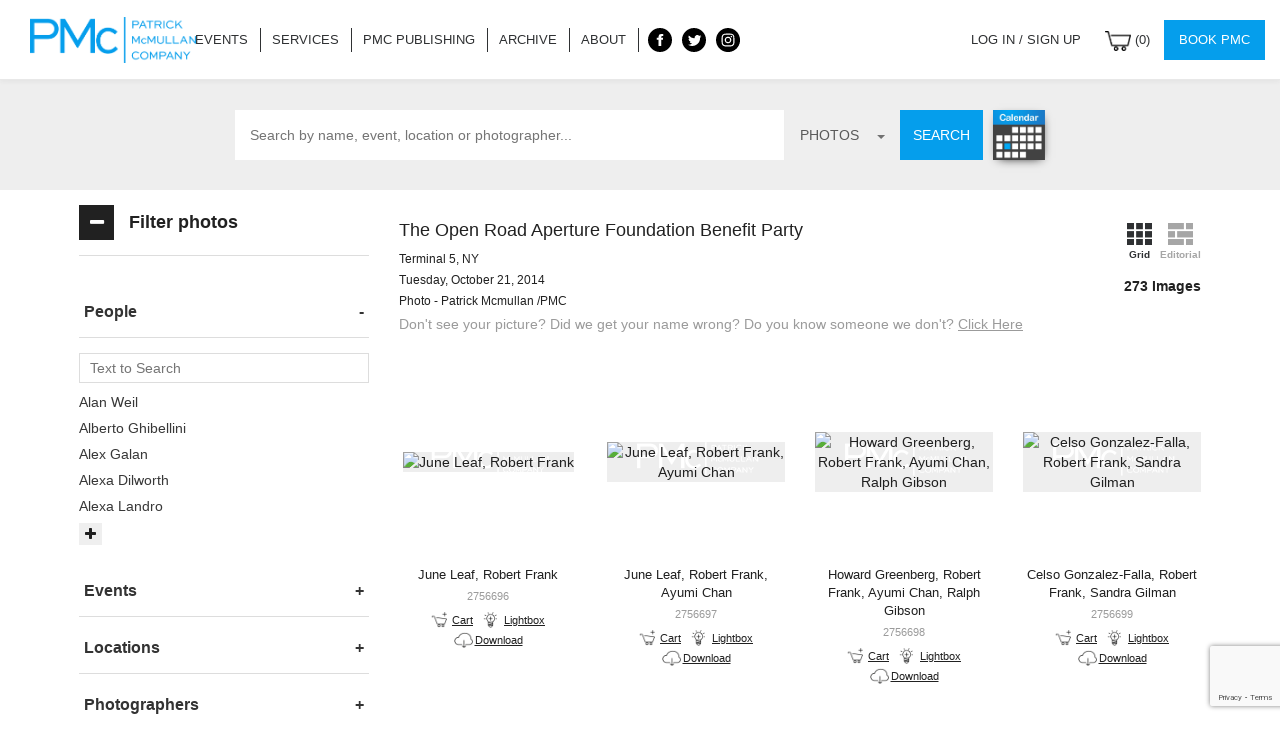

--- FILE ---
content_type: text/html; charset=utf-8
request_url: https://www.google.com/recaptcha/api2/anchor?ar=1&k=6LdAD24oAAAAAMK-KCn1Y_OBYevGTE-t4paRc_pi&co=aHR0cHM6Ly93d3cucGF0cmlja21jbXVsbGFuLmNvbTo0NDM.&hl=en&v=PoyoqOPhxBO7pBk68S4YbpHZ&size=invisible&anchor-ms=20000&execute-ms=30000&cb=bvgodzjui26y
body_size: 48465
content:
<!DOCTYPE HTML><html dir="ltr" lang="en"><head><meta http-equiv="Content-Type" content="text/html; charset=UTF-8">
<meta http-equiv="X-UA-Compatible" content="IE=edge">
<title>reCAPTCHA</title>
<style type="text/css">
/* cyrillic-ext */
@font-face {
  font-family: 'Roboto';
  font-style: normal;
  font-weight: 400;
  font-stretch: 100%;
  src: url(//fonts.gstatic.com/s/roboto/v48/KFO7CnqEu92Fr1ME7kSn66aGLdTylUAMa3GUBHMdazTgWw.woff2) format('woff2');
  unicode-range: U+0460-052F, U+1C80-1C8A, U+20B4, U+2DE0-2DFF, U+A640-A69F, U+FE2E-FE2F;
}
/* cyrillic */
@font-face {
  font-family: 'Roboto';
  font-style: normal;
  font-weight: 400;
  font-stretch: 100%;
  src: url(//fonts.gstatic.com/s/roboto/v48/KFO7CnqEu92Fr1ME7kSn66aGLdTylUAMa3iUBHMdazTgWw.woff2) format('woff2');
  unicode-range: U+0301, U+0400-045F, U+0490-0491, U+04B0-04B1, U+2116;
}
/* greek-ext */
@font-face {
  font-family: 'Roboto';
  font-style: normal;
  font-weight: 400;
  font-stretch: 100%;
  src: url(//fonts.gstatic.com/s/roboto/v48/KFO7CnqEu92Fr1ME7kSn66aGLdTylUAMa3CUBHMdazTgWw.woff2) format('woff2');
  unicode-range: U+1F00-1FFF;
}
/* greek */
@font-face {
  font-family: 'Roboto';
  font-style: normal;
  font-weight: 400;
  font-stretch: 100%;
  src: url(//fonts.gstatic.com/s/roboto/v48/KFO7CnqEu92Fr1ME7kSn66aGLdTylUAMa3-UBHMdazTgWw.woff2) format('woff2');
  unicode-range: U+0370-0377, U+037A-037F, U+0384-038A, U+038C, U+038E-03A1, U+03A3-03FF;
}
/* math */
@font-face {
  font-family: 'Roboto';
  font-style: normal;
  font-weight: 400;
  font-stretch: 100%;
  src: url(//fonts.gstatic.com/s/roboto/v48/KFO7CnqEu92Fr1ME7kSn66aGLdTylUAMawCUBHMdazTgWw.woff2) format('woff2');
  unicode-range: U+0302-0303, U+0305, U+0307-0308, U+0310, U+0312, U+0315, U+031A, U+0326-0327, U+032C, U+032F-0330, U+0332-0333, U+0338, U+033A, U+0346, U+034D, U+0391-03A1, U+03A3-03A9, U+03B1-03C9, U+03D1, U+03D5-03D6, U+03F0-03F1, U+03F4-03F5, U+2016-2017, U+2034-2038, U+203C, U+2040, U+2043, U+2047, U+2050, U+2057, U+205F, U+2070-2071, U+2074-208E, U+2090-209C, U+20D0-20DC, U+20E1, U+20E5-20EF, U+2100-2112, U+2114-2115, U+2117-2121, U+2123-214F, U+2190, U+2192, U+2194-21AE, U+21B0-21E5, U+21F1-21F2, U+21F4-2211, U+2213-2214, U+2216-22FF, U+2308-230B, U+2310, U+2319, U+231C-2321, U+2336-237A, U+237C, U+2395, U+239B-23B7, U+23D0, U+23DC-23E1, U+2474-2475, U+25AF, U+25B3, U+25B7, U+25BD, U+25C1, U+25CA, U+25CC, U+25FB, U+266D-266F, U+27C0-27FF, U+2900-2AFF, U+2B0E-2B11, U+2B30-2B4C, U+2BFE, U+3030, U+FF5B, U+FF5D, U+1D400-1D7FF, U+1EE00-1EEFF;
}
/* symbols */
@font-face {
  font-family: 'Roboto';
  font-style: normal;
  font-weight: 400;
  font-stretch: 100%;
  src: url(//fonts.gstatic.com/s/roboto/v48/KFO7CnqEu92Fr1ME7kSn66aGLdTylUAMaxKUBHMdazTgWw.woff2) format('woff2');
  unicode-range: U+0001-000C, U+000E-001F, U+007F-009F, U+20DD-20E0, U+20E2-20E4, U+2150-218F, U+2190, U+2192, U+2194-2199, U+21AF, U+21E6-21F0, U+21F3, U+2218-2219, U+2299, U+22C4-22C6, U+2300-243F, U+2440-244A, U+2460-24FF, U+25A0-27BF, U+2800-28FF, U+2921-2922, U+2981, U+29BF, U+29EB, U+2B00-2BFF, U+4DC0-4DFF, U+FFF9-FFFB, U+10140-1018E, U+10190-1019C, U+101A0, U+101D0-101FD, U+102E0-102FB, U+10E60-10E7E, U+1D2C0-1D2D3, U+1D2E0-1D37F, U+1F000-1F0FF, U+1F100-1F1AD, U+1F1E6-1F1FF, U+1F30D-1F30F, U+1F315, U+1F31C, U+1F31E, U+1F320-1F32C, U+1F336, U+1F378, U+1F37D, U+1F382, U+1F393-1F39F, U+1F3A7-1F3A8, U+1F3AC-1F3AF, U+1F3C2, U+1F3C4-1F3C6, U+1F3CA-1F3CE, U+1F3D4-1F3E0, U+1F3ED, U+1F3F1-1F3F3, U+1F3F5-1F3F7, U+1F408, U+1F415, U+1F41F, U+1F426, U+1F43F, U+1F441-1F442, U+1F444, U+1F446-1F449, U+1F44C-1F44E, U+1F453, U+1F46A, U+1F47D, U+1F4A3, U+1F4B0, U+1F4B3, U+1F4B9, U+1F4BB, U+1F4BF, U+1F4C8-1F4CB, U+1F4D6, U+1F4DA, U+1F4DF, U+1F4E3-1F4E6, U+1F4EA-1F4ED, U+1F4F7, U+1F4F9-1F4FB, U+1F4FD-1F4FE, U+1F503, U+1F507-1F50B, U+1F50D, U+1F512-1F513, U+1F53E-1F54A, U+1F54F-1F5FA, U+1F610, U+1F650-1F67F, U+1F687, U+1F68D, U+1F691, U+1F694, U+1F698, U+1F6AD, U+1F6B2, U+1F6B9-1F6BA, U+1F6BC, U+1F6C6-1F6CF, U+1F6D3-1F6D7, U+1F6E0-1F6EA, U+1F6F0-1F6F3, U+1F6F7-1F6FC, U+1F700-1F7FF, U+1F800-1F80B, U+1F810-1F847, U+1F850-1F859, U+1F860-1F887, U+1F890-1F8AD, U+1F8B0-1F8BB, U+1F8C0-1F8C1, U+1F900-1F90B, U+1F93B, U+1F946, U+1F984, U+1F996, U+1F9E9, U+1FA00-1FA6F, U+1FA70-1FA7C, U+1FA80-1FA89, U+1FA8F-1FAC6, U+1FACE-1FADC, U+1FADF-1FAE9, U+1FAF0-1FAF8, U+1FB00-1FBFF;
}
/* vietnamese */
@font-face {
  font-family: 'Roboto';
  font-style: normal;
  font-weight: 400;
  font-stretch: 100%;
  src: url(//fonts.gstatic.com/s/roboto/v48/KFO7CnqEu92Fr1ME7kSn66aGLdTylUAMa3OUBHMdazTgWw.woff2) format('woff2');
  unicode-range: U+0102-0103, U+0110-0111, U+0128-0129, U+0168-0169, U+01A0-01A1, U+01AF-01B0, U+0300-0301, U+0303-0304, U+0308-0309, U+0323, U+0329, U+1EA0-1EF9, U+20AB;
}
/* latin-ext */
@font-face {
  font-family: 'Roboto';
  font-style: normal;
  font-weight: 400;
  font-stretch: 100%;
  src: url(//fonts.gstatic.com/s/roboto/v48/KFO7CnqEu92Fr1ME7kSn66aGLdTylUAMa3KUBHMdazTgWw.woff2) format('woff2');
  unicode-range: U+0100-02BA, U+02BD-02C5, U+02C7-02CC, U+02CE-02D7, U+02DD-02FF, U+0304, U+0308, U+0329, U+1D00-1DBF, U+1E00-1E9F, U+1EF2-1EFF, U+2020, U+20A0-20AB, U+20AD-20C0, U+2113, U+2C60-2C7F, U+A720-A7FF;
}
/* latin */
@font-face {
  font-family: 'Roboto';
  font-style: normal;
  font-weight: 400;
  font-stretch: 100%;
  src: url(//fonts.gstatic.com/s/roboto/v48/KFO7CnqEu92Fr1ME7kSn66aGLdTylUAMa3yUBHMdazQ.woff2) format('woff2');
  unicode-range: U+0000-00FF, U+0131, U+0152-0153, U+02BB-02BC, U+02C6, U+02DA, U+02DC, U+0304, U+0308, U+0329, U+2000-206F, U+20AC, U+2122, U+2191, U+2193, U+2212, U+2215, U+FEFF, U+FFFD;
}
/* cyrillic-ext */
@font-face {
  font-family: 'Roboto';
  font-style: normal;
  font-weight: 500;
  font-stretch: 100%;
  src: url(//fonts.gstatic.com/s/roboto/v48/KFO7CnqEu92Fr1ME7kSn66aGLdTylUAMa3GUBHMdazTgWw.woff2) format('woff2');
  unicode-range: U+0460-052F, U+1C80-1C8A, U+20B4, U+2DE0-2DFF, U+A640-A69F, U+FE2E-FE2F;
}
/* cyrillic */
@font-face {
  font-family: 'Roboto';
  font-style: normal;
  font-weight: 500;
  font-stretch: 100%;
  src: url(//fonts.gstatic.com/s/roboto/v48/KFO7CnqEu92Fr1ME7kSn66aGLdTylUAMa3iUBHMdazTgWw.woff2) format('woff2');
  unicode-range: U+0301, U+0400-045F, U+0490-0491, U+04B0-04B1, U+2116;
}
/* greek-ext */
@font-face {
  font-family: 'Roboto';
  font-style: normal;
  font-weight: 500;
  font-stretch: 100%;
  src: url(//fonts.gstatic.com/s/roboto/v48/KFO7CnqEu92Fr1ME7kSn66aGLdTylUAMa3CUBHMdazTgWw.woff2) format('woff2');
  unicode-range: U+1F00-1FFF;
}
/* greek */
@font-face {
  font-family: 'Roboto';
  font-style: normal;
  font-weight: 500;
  font-stretch: 100%;
  src: url(//fonts.gstatic.com/s/roboto/v48/KFO7CnqEu92Fr1ME7kSn66aGLdTylUAMa3-UBHMdazTgWw.woff2) format('woff2');
  unicode-range: U+0370-0377, U+037A-037F, U+0384-038A, U+038C, U+038E-03A1, U+03A3-03FF;
}
/* math */
@font-face {
  font-family: 'Roboto';
  font-style: normal;
  font-weight: 500;
  font-stretch: 100%;
  src: url(//fonts.gstatic.com/s/roboto/v48/KFO7CnqEu92Fr1ME7kSn66aGLdTylUAMawCUBHMdazTgWw.woff2) format('woff2');
  unicode-range: U+0302-0303, U+0305, U+0307-0308, U+0310, U+0312, U+0315, U+031A, U+0326-0327, U+032C, U+032F-0330, U+0332-0333, U+0338, U+033A, U+0346, U+034D, U+0391-03A1, U+03A3-03A9, U+03B1-03C9, U+03D1, U+03D5-03D6, U+03F0-03F1, U+03F4-03F5, U+2016-2017, U+2034-2038, U+203C, U+2040, U+2043, U+2047, U+2050, U+2057, U+205F, U+2070-2071, U+2074-208E, U+2090-209C, U+20D0-20DC, U+20E1, U+20E5-20EF, U+2100-2112, U+2114-2115, U+2117-2121, U+2123-214F, U+2190, U+2192, U+2194-21AE, U+21B0-21E5, U+21F1-21F2, U+21F4-2211, U+2213-2214, U+2216-22FF, U+2308-230B, U+2310, U+2319, U+231C-2321, U+2336-237A, U+237C, U+2395, U+239B-23B7, U+23D0, U+23DC-23E1, U+2474-2475, U+25AF, U+25B3, U+25B7, U+25BD, U+25C1, U+25CA, U+25CC, U+25FB, U+266D-266F, U+27C0-27FF, U+2900-2AFF, U+2B0E-2B11, U+2B30-2B4C, U+2BFE, U+3030, U+FF5B, U+FF5D, U+1D400-1D7FF, U+1EE00-1EEFF;
}
/* symbols */
@font-face {
  font-family: 'Roboto';
  font-style: normal;
  font-weight: 500;
  font-stretch: 100%;
  src: url(//fonts.gstatic.com/s/roboto/v48/KFO7CnqEu92Fr1ME7kSn66aGLdTylUAMaxKUBHMdazTgWw.woff2) format('woff2');
  unicode-range: U+0001-000C, U+000E-001F, U+007F-009F, U+20DD-20E0, U+20E2-20E4, U+2150-218F, U+2190, U+2192, U+2194-2199, U+21AF, U+21E6-21F0, U+21F3, U+2218-2219, U+2299, U+22C4-22C6, U+2300-243F, U+2440-244A, U+2460-24FF, U+25A0-27BF, U+2800-28FF, U+2921-2922, U+2981, U+29BF, U+29EB, U+2B00-2BFF, U+4DC0-4DFF, U+FFF9-FFFB, U+10140-1018E, U+10190-1019C, U+101A0, U+101D0-101FD, U+102E0-102FB, U+10E60-10E7E, U+1D2C0-1D2D3, U+1D2E0-1D37F, U+1F000-1F0FF, U+1F100-1F1AD, U+1F1E6-1F1FF, U+1F30D-1F30F, U+1F315, U+1F31C, U+1F31E, U+1F320-1F32C, U+1F336, U+1F378, U+1F37D, U+1F382, U+1F393-1F39F, U+1F3A7-1F3A8, U+1F3AC-1F3AF, U+1F3C2, U+1F3C4-1F3C6, U+1F3CA-1F3CE, U+1F3D4-1F3E0, U+1F3ED, U+1F3F1-1F3F3, U+1F3F5-1F3F7, U+1F408, U+1F415, U+1F41F, U+1F426, U+1F43F, U+1F441-1F442, U+1F444, U+1F446-1F449, U+1F44C-1F44E, U+1F453, U+1F46A, U+1F47D, U+1F4A3, U+1F4B0, U+1F4B3, U+1F4B9, U+1F4BB, U+1F4BF, U+1F4C8-1F4CB, U+1F4D6, U+1F4DA, U+1F4DF, U+1F4E3-1F4E6, U+1F4EA-1F4ED, U+1F4F7, U+1F4F9-1F4FB, U+1F4FD-1F4FE, U+1F503, U+1F507-1F50B, U+1F50D, U+1F512-1F513, U+1F53E-1F54A, U+1F54F-1F5FA, U+1F610, U+1F650-1F67F, U+1F687, U+1F68D, U+1F691, U+1F694, U+1F698, U+1F6AD, U+1F6B2, U+1F6B9-1F6BA, U+1F6BC, U+1F6C6-1F6CF, U+1F6D3-1F6D7, U+1F6E0-1F6EA, U+1F6F0-1F6F3, U+1F6F7-1F6FC, U+1F700-1F7FF, U+1F800-1F80B, U+1F810-1F847, U+1F850-1F859, U+1F860-1F887, U+1F890-1F8AD, U+1F8B0-1F8BB, U+1F8C0-1F8C1, U+1F900-1F90B, U+1F93B, U+1F946, U+1F984, U+1F996, U+1F9E9, U+1FA00-1FA6F, U+1FA70-1FA7C, U+1FA80-1FA89, U+1FA8F-1FAC6, U+1FACE-1FADC, U+1FADF-1FAE9, U+1FAF0-1FAF8, U+1FB00-1FBFF;
}
/* vietnamese */
@font-face {
  font-family: 'Roboto';
  font-style: normal;
  font-weight: 500;
  font-stretch: 100%;
  src: url(//fonts.gstatic.com/s/roboto/v48/KFO7CnqEu92Fr1ME7kSn66aGLdTylUAMa3OUBHMdazTgWw.woff2) format('woff2');
  unicode-range: U+0102-0103, U+0110-0111, U+0128-0129, U+0168-0169, U+01A0-01A1, U+01AF-01B0, U+0300-0301, U+0303-0304, U+0308-0309, U+0323, U+0329, U+1EA0-1EF9, U+20AB;
}
/* latin-ext */
@font-face {
  font-family: 'Roboto';
  font-style: normal;
  font-weight: 500;
  font-stretch: 100%;
  src: url(//fonts.gstatic.com/s/roboto/v48/KFO7CnqEu92Fr1ME7kSn66aGLdTylUAMa3KUBHMdazTgWw.woff2) format('woff2');
  unicode-range: U+0100-02BA, U+02BD-02C5, U+02C7-02CC, U+02CE-02D7, U+02DD-02FF, U+0304, U+0308, U+0329, U+1D00-1DBF, U+1E00-1E9F, U+1EF2-1EFF, U+2020, U+20A0-20AB, U+20AD-20C0, U+2113, U+2C60-2C7F, U+A720-A7FF;
}
/* latin */
@font-face {
  font-family: 'Roboto';
  font-style: normal;
  font-weight: 500;
  font-stretch: 100%;
  src: url(//fonts.gstatic.com/s/roboto/v48/KFO7CnqEu92Fr1ME7kSn66aGLdTylUAMa3yUBHMdazQ.woff2) format('woff2');
  unicode-range: U+0000-00FF, U+0131, U+0152-0153, U+02BB-02BC, U+02C6, U+02DA, U+02DC, U+0304, U+0308, U+0329, U+2000-206F, U+20AC, U+2122, U+2191, U+2193, U+2212, U+2215, U+FEFF, U+FFFD;
}
/* cyrillic-ext */
@font-face {
  font-family: 'Roboto';
  font-style: normal;
  font-weight: 900;
  font-stretch: 100%;
  src: url(//fonts.gstatic.com/s/roboto/v48/KFO7CnqEu92Fr1ME7kSn66aGLdTylUAMa3GUBHMdazTgWw.woff2) format('woff2');
  unicode-range: U+0460-052F, U+1C80-1C8A, U+20B4, U+2DE0-2DFF, U+A640-A69F, U+FE2E-FE2F;
}
/* cyrillic */
@font-face {
  font-family: 'Roboto';
  font-style: normal;
  font-weight: 900;
  font-stretch: 100%;
  src: url(//fonts.gstatic.com/s/roboto/v48/KFO7CnqEu92Fr1ME7kSn66aGLdTylUAMa3iUBHMdazTgWw.woff2) format('woff2');
  unicode-range: U+0301, U+0400-045F, U+0490-0491, U+04B0-04B1, U+2116;
}
/* greek-ext */
@font-face {
  font-family: 'Roboto';
  font-style: normal;
  font-weight: 900;
  font-stretch: 100%;
  src: url(//fonts.gstatic.com/s/roboto/v48/KFO7CnqEu92Fr1ME7kSn66aGLdTylUAMa3CUBHMdazTgWw.woff2) format('woff2');
  unicode-range: U+1F00-1FFF;
}
/* greek */
@font-face {
  font-family: 'Roboto';
  font-style: normal;
  font-weight: 900;
  font-stretch: 100%;
  src: url(//fonts.gstatic.com/s/roboto/v48/KFO7CnqEu92Fr1ME7kSn66aGLdTylUAMa3-UBHMdazTgWw.woff2) format('woff2');
  unicode-range: U+0370-0377, U+037A-037F, U+0384-038A, U+038C, U+038E-03A1, U+03A3-03FF;
}
/* math */
@font-face {
  font-family: 'Roboto';
  font-style: normal;
  font-weight: 900;
  font-stretch: 100%;
  src: url(//fonts.gstatic.com/s/roboto/v48/KFO7CnqEu92Fr1ME7kSn66aGLdTylUAMawCUBHMdazTgWw.woff2) format('woff2');
  unicode-range: U+0302-0303, U+0305, U+0307-0308, U+0310, U+0312, U+0315, U+031A, U+0326-0327, U+032C, U+032F-0330, U+0332-0333, U+0338, U+033A, U+0346, U+034D, U+0391-03A1, U+03A3-03A9, U+03B1-03C9, U+03D1, U+03D5-03D6, U+03F0-03F1, U+03F4-03F5, U+2016-2017, U+2034-2038, U+203C, U+2040, U+2043, U+2047, U+2050, U+2057, U+205F, U+2070-2071, U+2074-208E, U+2090-209C, U+20D0-20DC, U+20E1, U+20E5-20EF, U+2100-2112, U+2114-2115, U+2117-2121, U+2123-214F, U+2190, U+2192, U+2194-21AE, U+21B0-21E5, U+21F1-21F2, U+21F4-2211, U+2213-2214, U+2216-22FF, U+2308-230B, U+2310, U+2319, U+231C-2321, U+2336-237A, U+237C, U+2395, U+239B-23B7, U+23D0, U+23DC-23E1, U+2474-2475, U+25AF, U+25B3, U+25B7, U+25BD, U+25C1, U+25CA, U+25CC, U+25FB, U+266D-266F, U+27C0-27FF, U+2900-2AFF, U+2B0E-2B11, U+2B30-2B4C, U+2BFE, U+3030, U+FF5B, U+FF5D, U+1D400-1D7FF, U+1EE00-1EEFF;
}
/* symbols */
@font-face {
  font-family: 'Roboto';
  font-style: normal;
  font-weight: 900;
  font-stretch: 100%;
  src: url(//fonts.gstatic.com/s/roboto/v48/KFO7CnqEu92Fr1ME7kSn66aGLdTylUAMaxKUBHMdazTgWw.woff2) format('woff2');
  unicode-range: U+0001-000C, U+000E-001F, U+007F-009F, U+20DD-20E0, U+20E2-20E4, U+2150-218F, U+2190, U+2192, U+2194-2199, U+21AF, U+21E6-21F0, U+21F3, U+2218-2219, U+2299, U+22C4-22C6, U+2300-243F, U+2440-244A, U+2460-24FF, U+25A0-27BF, U+2800-28FF, U+2921-2922, U+2981, U+29BF, U+29EB, U+2B00-2BFF, U+4DC0-4DFF, U+FFF9-FFFB, U+10140-1018E, U+10190-1019C, U+101A0, U+101D0-101FD, U+102E0-102FB, U+10E60-10E7E, U+1D2C0-1D2D3, U+1D2E0-1D37F, U+1F000-1F0FF, U+1F100-1F1AD, U+1F1E6-1F1FF, U+1F30D-1F30F, U+1F315, U+1F31C, U+1F31E, U+1F320-1F32C, U+1F336, U+1F378, U+1F37D, U+1F382, U+1F393-1F39F, U+1F3A7-1F3A8, U+1F3AC-1F3AF, U+1F3C2, U+1F3C4-1F3C6, U+1F3CA-1F3CE, U+1F3D4-1F3E0, U+1F3ED, U+1F3F1-1F3F3, U+1F3F5-1F3F7, U+1F408, U+1F415, U+1F41F, U+1F426, U+1F43F, U+1F441-1F442, U+1F444, U+1F446-1F449, U+1F44C-1F44E, U+1F453, U+1F46A, U+1F47D, U+1F4A3, U+1F4B0, U+1F4B3, U+1F4B9, U+1F4BB, U+1F4BF, U+1F4C8-1F4CB, U+1F4D6, U+1F4DA, U+1F4DF, U+1F4E3-1F4E6, U+1F4EA-1F4ED, U+1F4F7, U+1F4F9-1F4FB, U+1F4FD-1F4FE, U+1F503, U+1F507-1F50B, U+1F50D, U+1F512-1F513, U+1F53E-1F54A, U+1F54F-1F5FA, U+1F610, U+1F650-1F67F, U+1F687, U+1F68D, U+1F691, U+1F694, U+1F698, U+1F6AD, U+1F6B2, U+1F6B9-1F6BA, U+1F6BC, U+1F6C6-1F6CF, U+1F6D3-1F6D7, U+1F6E0-1F6EA, U+1F6F0-1F6F3, U+1F6F7-1F6FC, U+1F700-1F7FF, U+1F800-1F80B, U+1F810-1F847, U+1F850-1F859, U+1F860-1F887, U+1F890-1F8AD, U+1F8B0-1F8BB, U+1F8C0-1F8C1, U+1F900-1F90B, U+1F93B, U+1F946, U+1F984, U+1F996, U+1F9E9, U+1FA00-1FA6F, U+1FA70-1FA7C, U+1FA80-1FA89, U+1FA8F-1FAC6, U+1FACE-1FADC, U+1FADF-1FAE9, U+1FAF0-1FAF8, U+1FB00-1FBFF;
}
/* vietnamese */
@font-face {
  font-family: 'Roboto';
  font-style: normal;
  font-weight: 900;
  font-stretch: 100%;
  src: url(//fonts.gstatic.com/s/roboto/v48/KFO7CnqEu92Fr1ME7kSn66aGLdTylUAMa3OUBHMdazTgWw.woff2) format('woff2');
  unicode-range: U+0102-0103, U+0110-0111, U+0128-0129, U+0168-0169, U+01A0-01A1, U+01AF-01B0, U+0300-0301, U+0303-0304, U+0308-0309, U+0323, U+0329, U+1EA0-1EF9, U+20AB;
}
/* latin-ext */
@font-face {
  font-family: 'Roboto';
  font-style: normal;
  font-weight: 900;
  font-stretch: 100%;
  src: url(//fonts.gstatic.com/s/roboto/v48/KFO7CnqEu92Fr1ME7kSn66aGLdTylUAMa3KUBHMdazTgWw.woff2) format('woff2');
  unicode-range: U+0100-02BA, U+02BD-02C5, U+02C7-02CC, U+02CE-02D7, U+02DD-02FF, U+0304, U+0308, U+0329, U+1D00-1DBF, U+1E00-1E9F, U+1EF2-1EFF, U+2020, U+20A0-20AB, U+20AD-20C0, U+2113, U+2C60-2C7F, U+A720-A7FF;
}
/* latin */
@font-face {
  font-family: 'Roboto';
  font-style: normal;
  font-weight: 900;
  font-stretch: 100%;
  src: url(//fonts.gstatic.com/s/roboto/v48/KFO7CnqEu92Fr1ME7kSn66aGLdTylUAMa3yUBHMdazQ.woff2) format('woff2');
  unicode-range: U+0000-00FF, U+0131, U+0152-0153, U+02BB-02BC, U+02C6, U+02DA, U+02DC, U+0304, U+0308, U+0329, U+2000-206F, U+20AC, U+2122, U+2191, U+2193, U+2212, U+2215, U+FEFF, U+FFFD;
}

</style>
<link rel="stylesheet" type="text/css" href="https://www.gstatic.com/recaptcha/releases/PoyoqOPhxBO7pBk68S4YbpHZ/styles__ltr.css">
<script nonce="mYb54GADYKZxXfAz9jXQFg" type="text/javascript">window['__recaptcha_api'] = 'https://www.google.com/recaptcha/api2/';</script>
<script type="text/javascript" src="https://www.gstatic.com/recaptcha/releases/PoyoqOPhxBO7pBk68S4YbpHZ/recaptcha__en.js" nonce="mYb54GADYKZxXfAz9jXQFg">
      
    </script></head>
<body><div id="rc-anchor-alert" class="rc-anchor-alert"></div>
<input type="hidden" id="recaptcha-token" value="[base64]">
<script type="text/javascript" nonce="mYb54GADYKZxXfAz9jXQFg">
      recaptcha.anchor.Main.init("[\x22ainput\x22,[\x22bgdata\x22,\x22\x22,\[base64]/[base64]/[base64]/[base64]/[base64]/UltsKytdPUU6KEU8MjA0OD9SW2wrK109RT4+NnwxOTI6KChFJjY0NTEyKT09NTUyOTYmJk0rMTxjLmxlbmd0aCYmKGMuY2hhckNvZGVBdChNKzEpJjY0NTEyKT09NTYzMjA/[base64]/[base64]/[base64]/[base64]/[base64]/[base64]/[base64]\x22,\[base64]\\u003d\x22,\x22wo9aw7kmAXAow4AEQzPCusOlNx1fwq7DhDLDssKRwqXCuMK/wpXDlcK+EcKNS8KJwrkVOAdLEjLCj8KZRsOFX8KnIsKuwq/DliPChDvDgF1mcl5IHsKoVBrClxLDiG/[base64]/CqE/DvkXCncKvTMOMwqhpUMKqw6cvTcO/[base64]/[base64]/[base64]/RMOswo4mA8KdP14je8OIw4DDh8OUw5bDoFfCtsKLwqrDhnbDpFXDhDHDsMOlCWPDnhjDiifDoRtMwp1WwolEwpbDrDMhwrbCsUNZw5/DqhTCiBXCqizCoMKqw50Dw5DDmsK/RTnCiEzDsyFfAmLDrsO0wo3CvcK6CsKbw58kwrDDvxIRw4LCtCRVScKzw4fCu8K6AcKAwrIYwrrDvMOZWcKjwrHCqhnCiMOSIkt4JyBfw6PCkzzCosK+wo5Gw5/DlMKcwrjDqcK4w7cADBsUwowjwq11IyouWsK0Kk/CjkhhYsOrwpAhw7R5wq7CkT3CncK/E3TDmcKowpBFw70wGMOGwqDDok5FPcKkwppbQFLCgjNbw5LDkizDiMKrKcKwFcOVQ8Olw6ITwqvCg8OCHsOMwoHDr8OBfmo0wpl5wrrCnMOefcOOwpNRwq3DrcOfwpAKY3PCqsKBQsO0OsOeU3xSwqcra1ITwozDtcKdwrh5RMKuKMOFKcKQw6XCpH/CsHhyw6rDgsOEw6fCoA7CqFEvw7MwSErCoQdlRsOOw4VIwr7CncKmbz4qMMO8WsOHwrzDpsKSw7HDtMOOJyjDtcOORMKQw6vDvTTCv8KEH2Z/wq0rwprDicKMw7opJsKScl3DocOmwpfCrV3Cn8OUM8Oqw7NUbV9xPC5IbAx0wrjDl8K6ZlVrw4/DsjEcwrpldsKzw5rCrsKfw47Crmg/cjkPc2xJHmoLw4LDjH1XHMKXw49Sw6/DkhZlZMO1CMKVbcK+wq/CiMO6dGFBWCbDv343HMOAGDnCrRYZwqrDh8OiVcKkw5fDv27DvsKVw7JPwrBPcMKRw5zDucOWw7Z0w77DuMKCwr/DvzDCtB7Cl1DCm8Kxw7zDlQPCr8OVw5nDisOQAmEbw4xaw7FGK8O4RxXDrcKCQzPDtMOHFXHDnTbDgcKxCsOKWUFNwr7CsVhww5QowqM4wqXCtCvDvMKSOsK4w5o8YmEab8OlGMKOKFDDt1wNw5tHR3tHwq/[base64]/[base64]/Dvlp8wp/DqR7Cq2plwpHCrSU/KhLDgEpHwojDoWLClcKGwoYfUMKRwqtfJSHDrB3Do0NSMsK8w41ueMO3BQ1MMi9dUhfCjzNPO8O4CsKpwq8OC0gLwrQkwo/Cu3hDNcOPcsKIchrDhRRkW8O0w77CnMOPEsObw61xw7vDqw8/E24eNcO5FlrCusOEw5QkN8OmwpYxC38dw53DvMOqwoDDusKHEMOzw60oSsKjwqXDjAzDvsKDEsKfwp4Aw6bDlxgqYQfCrsK2FUYyQcOPHiJ0NTjDmy/DlsOxw5zDsQo8NwMvai/[base64]/Ct8OBZk1RPcKdw5XDsMKzw5PCpsK6DWzDmcOSwrXCg2DDvg/Dok8ATQnClcOLwoIpEMKhwq1YO8KQXMKXw51kV3XDl1nCp3vDiDnDjMOXI1TDlD4qw5nDlhjChcOQGUhLw6/CrMOFwrJ6w6dMNClXbgksNcOVw54dw4dNwq/[base64]/wqYIMk/Dh1QoFMKYw7Viw6XCvMOuS8OEDj/[base64]/[base64]/bB02AcOIF8OjOC4LwqEwNsOAwr7DnDoyISPCl8K1wq57L8KxfVnDi8K1HFpswoN7w5nDl2bCo391IAfCp8KgF8KEwrtXeiQjPlt9PMKhw7dQZcOCbMOaGBkAw7/CiMKOw6wIR1fDqyzDvMKJMg8icMKOTkbCmEXCrTptQzBqw6nDssKjwr/CpVHDgsOMwp0uKcKfw6LCj0fCgsOPVsKGw4E6OcKdwrLDjW3DuxLCp8KpwrDCnkfDncKQWsO6w4vCqnIqNsKbwoFtQsOKQz9GaMKaw5EhwpBqw6LDrXsowoTDvmxHTlciccKNEAJENH/DkEdOcyhLHAs6ZRPDtxnDnSLCgDjCm8KEFSXClSjDtVUcw4fDjy9Rwqpqw6XDgUfDgHVmcm/[base64]/DtcO3wqnCs8ObP8KIX0A5FiLCq8OewpvDniZKfDgFH8KGARs8wq3Dsy/DncO0wqrDgsOLw5jCuTnDpw8Iw7vCpT7Dq0Qhw7fCmsK5JMKOw4zDlcOAw7k8wrNPw5DCk38Aw4cCw4hfXsOVwr/Dq8ORG8KxwpHDkzrCmsK6wrPCoMKZc3rCgcOow6s+woVqw587w7g2w57DsgbCssOew5vDnsKjw53DlMOmw6tywr/DhS3DkHYXwpLDqHLCjcOJHAp8WhTCowPCpXJQFHdEw6fCn8KNwqTDv8KiL8ObIQsqw5haw5tjw6nCt8KswoNLC8OTSFAnF8Oaw6I9w549YCNUw7cbccO7w5VYw6PClsO0wrEzwrzDiMK/b8OtKcKzXMO8w6PDi8OKwpQlZw4hcE4/PMODw4PDp8KMwrTCucKxw7ddwrYLHXINVRrCkiEow50UQMOlwofDmHbDh8KCUw/[base64]/DtMKawpYYwqZXwrNMwocJScKsRsOdw6Y8w4ktGALCsWDCrcK4bcO/[base64]/[base64]/Co8OHOsO9BXnCnhltW8Kcw4DDpsOrworCrChqDCzDjELCtMOaw73DoCTCgT3Co8OGYBPDqnDDvW/DlRjDoE3DoMKgwpoFasKZXWzCsG9bKRHCq8KIw4cvwowNTsKrwolwwobClcOiw6AXw6rDlMKcw6bCmlzDvSxxwqvDgA/DriQMGgcwaEhYwqB+G8KnwposwrpBwqbDgzHDoUpMJwluw5bCjMOIOiAowpjCp8Ozw4PCp8OnKxnCncKmZVTCix/DmkfDlMOgwq/CsTB8wpU8TTNZGMKAAnjDjls+RGvDhsOOwqzDkcK8ICPDksOEw5IgJsKAw53DvMOkw77CmcKsUMO/wrF+wrcIwpzCusKvw6PDoMK1woHDh8KswrjCnERFMhLClMO2G8KGDHJEwpdWwpTCnMKww6bDhy3CksKEwqbDrwRUM2gBM3fCvEXDh8Ogw69JwqY+JcKbwqXCmcO+w7Uxw5tMw4AHwrRxwqNnLsObNsKkEcOybcKfw78XF8OQdsO/wqDDkArCvMOWDH3CgcOpw7FfwqlYUkhUAgnDhX5MwoHCh8OTelMKwpLCkDHCrHwTfMKNYEF3eWUdNcKySmp9MsOxKcOafGjDhMOXdVXDlsKzw5BxcE3CscKMwpPDn1PDi1DDp1Byw5rCv8K2DsOeW8KEUUHDrMOMYMOIw77ClzbCl2x3wqzCjMOPw6fCuVDDrz/DtMOmGcKnHRZmNMKgw4vDncODwpQ2w5nCvsORecOJw5JxwoIEVBzDi8KywogsUTF0wptdMADCqi7CojfClRpSw7Y5ZsKpwr/DkhxJwr1EBGHCqwbCk8KkEWFQw6EBaMKCwpwSeMKdw45WO3TCuGzDiEB8wrnDmsKNw4Ubw5tfBwbDgsOdw7jDlFYow5fCmDnDn8KzE0dtwoQpI8O3w69vJMOgc8K3dsKxwq/[base64]/w4ghBQ8+OMKQwq/CsxAbUcKvw79IGcOqP8KEwoBwwqYNwpdbw57DsVbCjcOFSsK0HMOONCnDmcKrwpp3X3TDhXg5w5Z0w6zCoXcxw7BkSkNKRXvCpRYbC8KhIsKdw6hUT8K8w4/[base64]/[base64]/[base64]/DllhcQcKtD1LDjlzCrybDs1ZUOsKMOMKgw5TDtsK8wp3Ds8KvXsKgw7DCnFvDl2DDhiwrw6NEwpN6wrJUfsKvw6XDpsKSCcKcwojDmTbDisKybsODwrXCosOvw63DnsKUw7hNwoMkw4ByRyrCnCzDlXQTc8KQfsKDfcKDw4rDnkBMw51XfD7CiAUNw6c1DUDDrMKEwp/DgcK8wrzDnAFtw6TCosOpLMOfw4xSw4gINMKZwoloZ8KhwobDqwfCtsKyw5fDgQQOZsKCwqZFPi3Dh8KuDV/DocOQHkR6XCXDhXbCqUtxw7xbecKeccOsw4XCksKKK1fDvMObwqPDqsKlw4VSwqNCSsK7w43CmMKRw6jDnVDCpMKTB1lVRHPDmcOAwpEjAyEdwqfDtBlTR8KswrAfZ8KvBm/CnDDCr0DDsk0KKxfDvcO0wphkIsOmNDDDvMOhKSoLwojDs8KIwqnCnHLDhXoOw6Qpc8KdA8OMSiEpwoDCrhrDhcOaLDzDmWNXwq3Dv8KgwolWfsOjdEPChMK1WnbDrml3X8O/KMKbw5LDisKkY8KmEsOtCGZeworClMKJw4bDgcOdBCrDqMKlw4t6D8ONwqfDs8Ktw5x2LQvCj8KfFw0xClHDn8OAwo3Cl8KDX24CasOUB8OpwpAYwp85VmfDscODwqsTwrbCv2LDunnDicKxEcKDWzBiC8OGwqYmwrrDvGDCiMOOVMOrBA/Cl8KYI8K8w64kT2wbDEE1GMONeFzCncOIdMOVw7/DtcOqJMOVw7hqwo7CvcKGw5AhwogrP8OQDyJgw6dnQsOnw6NWwoINwq/DsMKCwpLCmSPCm8KneMKhMnJ9Zkx1GsOcRsOmwolkw47DusK7wpvCgcKTwpLCtU1UUDcaHzdoQwN/[base64]/DtsKvw7HDhj/Cu8O+w5lCTCPDrE7CtQwjwqU8J8OXbcO8w6JsDnBCRMKTwp8jJMK0UQ3DowrDpQE9NjA5fMKfwqZ9ccKowrVQw6o1w7rCqWNPwqt5YzfDn8OES8OWOSDDsSdKHRfDtmzCm8K+TsOWKmY3SnLDm8OmwozDqn3ChxMZwp/[base64]/DjAd5w5XCi8K7IMKTwpnCj8O+w4hcwqR8AsOrLsKCEsOlwoTCp8Ktw5PDm2rDvDLDrsOfVsK4w6zCgsOdT8KmwoAfRnjCt0rDh3d1wpzCox9Qwr/[base64]/IB4DNWNrwpjDvkRcNHPCtldxw4jDqcKcw5lEEsKIw4UDwqdgwpkXUxjCj8Kzw61FdsKXwoYvYsKawppPwpnCiS5IEMKHw6PCosKNw5lEwpPDoQPDnT1dVAs9ehbDrsO+wpYeV2UGwqnDoMODw63DvVXCocOAAzA7wo7CgTwjXsOvwoPDncONKMOgKcOEw5vDiU19NU/[base64]/[base64]/[base64]/[base64]/Ds8K6wobCj3I+woIAI1xgDxI/HcKcb8KHNMKxesOsZhgqw6Efw4/DscKHQMO7cMOtw4BfIMOow7E6w7nCv8OswoV5wr07wpPDhSUfRhDDicORWcOswrrDosKXbcK4ecOoMEfDrsOow5jCgg9mwqDDlMK9E8Oqw6k2LsOYw7rClhtAGnESwoI9YCTDvXZiw6DCoMOywpoJwqfDp8OKwovClMKRC3LCoGzCmB/[base64]/V8KXwo/DlcKVwqfCusKeaEE+UX99JMKlwqNFwrFcwonDlMO1w6LDtkcyw5o2wrrCjsOGwpbCvcKlCU4MwqIlSCoYwo3CqAE6wrd+wrnDs8KLwohXEX8WUsOAw6AmwroOGG5OVsOcwq0nSwgdQzTCvHHDkSQCw5XCiGTDucOhY0BAecOwwofChj3CpyZgBxbDrcOrwpA+wpF/F8KBworDucKpwq/CuMOGwovCg8KBBsKCwrDChy/DucK6w6cJcMKzBFN6w77DisOzw43CjyfDgWAPw5bDu05Ew5VEw77ClcK+DhbDmsOvw4dOwoXCp0oaezrDjW7Dq8KDw5bCo8O/NMOuw70qNMOnw6zCk8OceBLDlU/[base64]/fw5fwoZYwrZwwqLDg8KBwpzCtRPCtjl/YcKsw6YqAjbCvcKxwohibgEZwqECUMKIbBTCmzQzw7nDmBbCp3UZI24RMj7DqBUDwo/DtcO1CwhwHsKww7tNSsKUw4HDu245PkEdWsONQ8KkwrXDg8OWwqwiw67DnS/DjMKrw4gTw5NAw7wIYlLDu0wGwp7CrHPDr8KVV8KSwqkSwrnChcKfSMOUYsKQwoFBXGXDrR03CsK0S8O/MMKswrQCDE3ChMO+Y8Kww4XDpcO5woovOSUow4LCssKrfMOowpcJT1vDmCzCosOCe8OeXXwsw4nDq8Ktw68SbsOzwrxcHcOFw4wQJsKHw6BhVMOCfTAUw65hw7vCscORwpvCoMKVCsO8wo/CuQxow6fCryzCm8KHdcKuccOYwpAVEcOgCsKRwq8OZ8OGw4XDncKdbUUmw4heDsO1woJdwo9MwrPDjRjDgU/CosKNwp3Cg8KWwrLCpnPCi8KLw5nCgMOnZcOceGgcCGdFF1LDrHQ/w53CjFzCvsOlV1I+dsKWDTnDmTvDim/DgMO1a8KfNQHCscK6ITLDncObKMOzNkzDtnDCvDHDlx15ecOnwqh7w73CqcK3w4fDnWTCq1VxFTNdEERJScKLPR1nw4PDmMKtDQULIMKrJDwaw7bDpMOOwqI2w6jDrHrCq3/CucKvR3rCkFQmTmNSJHUcw5EXwo7CtXzCosOwwojCp0pQwpHCoFhWwqrCriU9Ag/CrUbDlcKyw7gww67CjcO4wr3DjsKPw7F1YwsPBsKhIX52w73ClMOGE8OnA8OUFsKXw7PCujYDAsOuf8OcwrJow6LDt2nDtRDDlMKxw5/CokcPP8OcLx8tAVnCscKGwpsuwobDicK1Bn3DthInA8KLw4hew68iwos6wrzDscK+QQ/[base64]/CjMOTwpc0bcOGwrnDo8K5asOQwoDCsxMrwrbDpkFbDMOEworCg8OuAcOIHMOPw7BdY8Ktwo8ASMK5wr/CljPCtcKtdmvCrsK6QMOnDMOZw43Dn8OsbCPDhsO6wp7Cr8OvV8KywrDDgcO0w5Zow4xjAwkCw4ZlUB8ScT7ChF3DvsO0O8K/W8OZw78OBcOnScKLw4QPwrvCq8K5w7fDjA/[base64]/M17DvAZAZUtYIMK3HMK/VsKKw77CrRLDmcOfw5zDnEErGT90wrjDscKJG8OSRMKgwp4bwr/CjMKtXMKUwrxjwqvDnxYAOgR/w4nDhWIxHcOZw74JwrjDoMKkchdEAsKGAQfCml3DisONAMKlKjnCvsKMwqXDpifDrcK0Sil5w64xT0TCgEc/w6BdBMKfwotqKMO6WifClGdGwpcZw6rDnnlbwrxSKsOtVUrDqRXCsS0JHBMIwrJCwp/[base64]/w7vCsEIITmvClyLDglvCjcOkwprDhULDh0bDusOADlZWwp/Dm8KfwpDDksOXOcKmwoM2bA3DiDwuwobDp3kWecKpUcKTUAvCmMOvBsO4TMKLw55Cw5jCuWLCrMKSC8KPYMOlw7wvL8O5w7ZGwpnDnsKbXl4hfcKKw6F4RMKBKD/Dr8KiwpwOU8OZw5nDnzvCtAsBwqcEwoV9e8KqWcKmHgnDsXBjT8KiwrvDjcKxw7DDsMKYw7vCkDTCsEjDn8K9wpPCscK9w6nCgwbDvMKdGcKje3TDicOYwobDnsOiw7PCr8O2wrIhbcK/[base64]/wobDiCksWMO3KF3CjiTDosKFw4BmIzROwpQgJsOPUMK+B3goPhjCkFzCgsKvLsOZA8O4d3LCj8KNQ8OTWmrCiU/Cv8KzKMO0wpzDjTsuUDdqwrzDmsKlw5fDisO0w7PCt8KDTApfw6XDomPDrcOvwqsKVmHCv8KWEyh5wprCocKiw5Y+w6/DshYqw5NRwrJqcgDDrzoMw67DsMKrDMKDw7BjZyg1eEbDusK/IArCtMOxBgtFwoTCpyNOwo/DtMKVZMO/w67Cg8OMfl85JsK0wrQVX8OrZgQ+H8O8wqXClsOFw5vDsMO7M8KYw4d1F8KGw4zCjwzDlMKlZkvDqREvwoh+wqLDrsO/wqNnWjvDtcOGOxV+JiNtwrfDrHZAw7rCh8KGUsOkNXxww48YOsKaw7bCmsK0wozCp8O9YHpQLhduBVMZwr7Dh3lDT8OSwpwYw5lgIcKWNcK/[base64]/w6EXGig7RcK3wrzDrMOCwrpAw5Qfw47Cs8Kyf8OKw4cgW8O7w78jw6/CtMONw6NvAsKDGMOEeMOkwoFyw7Vvw4pAw6vCjXUkw6jCoMKgw75aK8KxJArCgcKpfATCpFvDlcOrwr7DrSghw7DCr8O2TcOqQ8OjwowsTnZ4w6jDvsKrwpkKSGjDgsKWwrPDhWcxwqPDssO9Uw/Cr8OyIQ/CmsOzHDnCqFY1woLClyjDr2d0wr55asKHcUQ9wrXCisKBworDmMKsw7LDt0J6LsKkw7/CnMKcKWRKw4DCrEJ8w4fCnGFQw4bDusO0NH/[base64]/CmsKYwrBrQMKvwowIw47DoMKxwr/CgyrClhIJdsOewrdddMOcEMOram1sYFxfw47DjcKAT0soecOKwooow7Acw6EWHDBrSBEFDMKoQMKTwqjDtMKtwpXCsnnDlcKGHsKBL8KxEcOpw6LDh8KJw5rCnWzCjgYPKFZIdmrDnsObb8OdNsKrBsOmwo0UDElwc1HCoy/CpQ1SwqjCiERkasOQwoLDo8KvwoZvw5M0wp/Cq8K2wpLCo8OhCcOLw5/DsMOcwpAvSDrDjcKKwqjCocO/DETDncOaw5/DsMKwORLDgUAiwqVzMcK7wqXDvQlCw4MBWcO/dmUAQVFAwqHDmVgPJ8OhUMKxHjYgY2xlJMOmw53Dn8OibcKKNw9wD2PCqj0bbXfCh8KfwovCgWjDqnrDksO6wqrCsWLDrw/CuMOrP8OtP8KowqrCgsOIGMKSTsOww5vCmy3Co2DCvURrw5PCg8OwdxNtwqzDgAdew6A5w4lnwqdwUmoxwq0Rw75qXTx+d1TDsXHDhMONVDJqwqAeZwnCvyw7WsK+RsOvw7XCoSfChsKZwoTCusOQdMOORT3CuQlvw7TDjFPDmsOnw48Iw5bDoMK9JA/DkT8cwrfDgitOfwrDj8OEwoUNw4LDmkRPI8Kdw4d7wrXDicKHwrvDtHsTw4LCp8K/w6ZXwqlSRsOKw6rCssKoEsKPCMKUwoLDuMKhw657w53DjsKew41zJsK+f8O/dsOPw5LDkR3ChMORdX/DiUnCjQ8Iw53Cn8OwL8OcwogzwrUvG0M0wroBCMKAw6RKPC0Hwpwvw73DoxnCksKNOj0Zw7/CgzVqOcOCworDmMO9wqTCmFDDoMOGQhwBwpnDq21hFsOCwoRawq3CkcKvw4ZYw5JHwqXCg3IXYhXCn8ODOih3wr7ChsKgC0dmwpbCmDXChSYfbwjCn0JhMRzDsknCmhdDBFXCvMOJw57CuEXCiEUPA8O4w7McLcO6wocww7PCg8OFECFDwrrCoW/CrBrDilfCkBkzcsO5NcOXwp8lw4TChjIpwrbClsKiw7PCnAzDsSZgPjDCmMOYw7QoFVgKJ8KEw6TDvifDiG9TPwjCr8Kkw5jDkcKMSsO0w4XDjDElw60bYDlzMyfDicOXcMKOw45Vw7LClCvDsnjDgWp9U8KhFlEMZgd/f8OMFcOUwo3CuS3CrMOVw5UewqPCgSHDiMOzccO3L8O2dFpieEk/w54KNF/Ci8KwU2Atw4TDtF9CRsO2ZHbDiBzDsWYdJcOxGQTDm8OGwrTCt1s3wofDryRzDcOPBXkFQgHCqMK8wpAXZHbDncKrwrnDhMK9wqU4w4/Di8KCw6/Dn3XCscKAwq/DmxzCuMKZw5fCosO2LE/[base64]/CvCxDwpDCqMKAwrQEwqdzHmDDrsKMwoI5JHAkU8KHwrPDjsKqYsONOsKVwrU6KsO/w7TDssK0IjdswozCjDJMVTE6w7jDm8OlAsOpUTnDkUhOwq5nFGvCo8OWw79IVz5uTsOGwp8RdMKhM8KBwoNKw6xceRPChk5UwqDCpsKuP0wKw5QfwqkeZMK/w4XClFfDlcOufsOkwqLCghprCDvDr8Orw7DChXfDl2UWw59WJ0nCocObwowWWMOwIMKTXkFRw6fDrkEOw4xuIXzDi8OkHm5qwp5/w73ClMOCw6MSwrbCvMOkS8KJw5ZVXzgrSjMQN8OtecOHwo4Hwokmw7FJesOfQzJKKH8aw73DljjDqsKkKhIESEk9w5vCultQOltTcj/DpErDkHAqamhRwrHDmUDDvm97InEvZnUEIcKew48ZfgvClcKOwqEywoAVesOKBsKtSCpKAsOVwqkCwrtow7LCm8KNaMO6Hl/[base64]/w5QQwqjDj8OxAcKjc8Omw47Ct8KYwofDvSZFw7PDisO5Xh0OEcKuJSbDmXPClmLCqMKETcKrw5HDgcKhDnvCmMO6w6wnEcOOwpDDr1TCqcKhA3bDkUnDjhHCqXbDmcOow6ZWw7PCojPCkVIawroywoZXLcKiVcO8w75uwoxqwrHCuX/DmEMsw53DlwnClVjDkhoOwrDDlsK+w7B7SRrDmTLDvcOAw5Ifw4rDp8KZwrDCsR7CgcOvwofDt8Ozw5BSEDbCh1rDijk2MmzDon4kw7Ntw4PCvSHCjhvCqcOtw5PCqQx3wpLCt8Kfw4gaH8Kuw65sExHCg0ksQcOOw7hQw5XDscOzwqzDlMK1PzTDlsOgwrvDsy/[base64]/Dq8OwwpfDiWJHw7bClGTDkcKwUFTCl8OWAcOVw7MxImvCqSEPag3DnMKpZsOpwr0kwpBifCsnw4rCtcK4LMK7wqhiwoXCksKgWsOMVgIUw7UHdcKJwqrDmSnCosO/d8KSUHTCpURwKsKXwp4zw7rDocOoAHhiB0FrwrtywrQDHcKZw7caw4/DpBxZwovCug9jwpPCojxARcOBw53Dm8Kxw4vDqTh1K3bCncOufB97XMKdDgrCmyzCvsOIMFTCnCATCWzDvx7ChMOFw6PDlcOLCkDCqAovwo/DpQEQwoPCvsKFwpA6wqnDmDAOUTHDrsOjw7BQEMObwpzDvVfDu8O+UxfCt1NKwqLCs8Olw7gMwrAhG8K5I3BXaMKswqtRRsOaDsOTwoDCpsOPw5fDlhJUFsK/bsO6dALCu2hjwqwlwqhUbcOfwrzDnwTCjUVKFMOwe8KFwp5IJzMeXyx1ZcOHwrHCni3CicOzwpPCqHNYBSVsTwp8wqY+w4LDpCp8wpLDgUzCo0DDqcObJMOnSsORwrhpTX/[base64]/DlnLCsMKjTMOpw5nDncKiw6DCt8Ogwq7CkkRAwrw5Ul3CsgpWX0/[base64]/Du1vCgx/DsQ7DugjChcOGC8KvV8KMw5TDj0UsdFLCjMO4wpxUw4R1cQXCsTR7LQxOw6lNMjFnw6gBw4zDjsO/[base64]/DmMKNMStIwoUBw6jDujUnIcO8w4fClE4kwpJOw4wvS8OTwq7Do2YPfVhPKMK1GsOmwqkbB8O6QUXDn8KKPcOxS8OHwq1TT8OnecKNw59qUSTCjwzDsz9ow6ZMWWTDocKaX8K8w58tTcK8UcK/EHbCrcOTRsKvw5PCgMKvFnpOwrd9wqnDsy1kwqrDuwBxwpzCmsKcKWBzPxNCQcOTMHnCkzhFDBFcNRHDvwnCt8OMMW8tw4BJFMOlFcKVG8ODw5VuwpjDjmcGOF/ClkhDcSgRw594YzTCscOaL2bCukBJwoc3ECAUwpDDlsOCw5zDjsKew5Bpw7PCiwZew4fCgMOTw4XCr8O1XCRIA8OoZyXClMKSfsOvDSnChzZuw6DCpMOzw5/Dg8KNw44pV8OZHhrDqsOow7pxw5HDrBnDjsO5HsOmC8O1BMK/[base64]/CsX/CsjcwZ8K9VS7CpMKdwr7DtcOJwqvCl3EmJsK6woghagXCv8OOwoMZEBg2wpjCsMKBEsOow4JZZFvClsK9wrtmwrBMT8KZw6DDoMOcwqbDrMOlfCDDpl5aCH3DjUgWawkCcMOxw694eMOxYsOYbMOCw7lbUcKDwq5tMMK4XcOcXRwlwpDCtsKTPsKmSQEMHcOMa8Okw5/CthMBFThsw5EDwoLCqcKJwpQhU8O6R8OSw4ozwoPDjcOwwoYjSMObeMKcCW7CscOyw5E3w7FiPGl9fMOiwr87w4QJwooMbMKkwogpwrN2PsOEJMOPw4MwwrvCjlfCvMKWw4/DjMOPDggdKsOvdRnCr8KrwrxNwonClcOxPMKowo7CuMOjwrk+fsKAw4g/XwTDmS8NSsK2w4jDhcOFw5g1e1HDrDnDmsOPUw3DoTxoGcKDPjvCnMOSWcOdR8OswpFuJsOUw6HCvcKNwrrDgnBSJhrDrwIRw5VHw58gasKCw6DCocO3wqBjw4HCswBew5/CpcKawpzDjEIzwpBBwpNbOsK1w6nCsn3CknfDgcKcb8OQw4bCsMO8IsOhw7DCo8O2wplhw4wLRxHDt8OcQHtAwqzCncOYwp/[base64]/w7o0wqfCh2A9HsOIw7QKwrxnw6Qrw4XCh8KldsKvwr3DuMO+TkJmECHDl0kUD8KqwqARbHQafhnDl1jDq8Kxw5EsMcOCw6cSYcK6w73DjcKBB8K1wrZvw5guwrbCqFbCtyvDlMOUKsK8e8KYwo/DumRHcE0kw4/CoMOtXsO1wo5eNMOjUTPCh8KYw6nCmBjCt8KGw7zCr8OBMMOrbGp7WcOSOScnwplaw7jDvBRjw5R3w6sBbjvDqcKiw5R5EsKTwrzDpyVNX8Onw63DjSLCiXAkwpENw481JsK/Cz4swoHDssKXPn9ew60Dw73DoBYcw6PCpjsbcQvCrjsfaMOrwoDDm0FVOcOZaFd6FMOkbjwMw4HDkMKeDT3DncOLwo/Dn1NWwqPDv8OLw44aw6rDkcOxEMO9NR9JwrzCtQHDhn0TwoHClkxRwpjDhcOHKm4Ya8OyeRcUcVzCoMO8WsKiwrXCncOLeE1gwplNLcOTZsO2BMKSNMK7TsKUwpHDkMO2JEHCoC08w7rCk8KoQMKXw6BBwp/DqsOHCiM3acODw4PDq8O4SAoDfcOMwpN1wpzDr2vCosOGw7Vdc8KncMO5AcKLwqnCoMODcEJ8w68sw5cvwprDn1TCvcKJPsOhw6DDiQodwql/[base64]/DpsOmDcOkEsKtH8K2YMO5cmI6CzdBaMKAMHQlw6bCscK7fMObwqpww6kbwoHDh8Opw5w9wpzDvFbCk8OxJ8Kawq58PlJRPjzCmicABAvDhQfCvVQ/[base64]/bMO4w6UkwqUvFsOTVMK4w5zDtMKcaMORwqVLw7LCpsKGZyZUKsKJDnXCmcOywp11w6V6wpYGwqjDhcO3ZsKpw6PCuMKuwrUSY33Dv8Kmw43CrMKKGRJEw6LDgcKVEEPCjMK2wp/[base64]/CmizCu1ZowpoBw7dGw5p6bWp1wqwzKMKJw6Fcwq1qHF7CksKfw67DhMOzwrtCZBrChhU2HsOoacO3w5YUwr/[base64]/UMOmDV8aw5ICwpZ5woEPw5/DicOGbzzClsKLbE3CgS7DoSrDssOawprCnMO8UMOoa8OAw507H8O0O8KCw6M9eWTDg2bDmsOhw7HDjkE0FcKCw6o+YUA9QBUvw5zCqXTChH8KIH7CtEXDhcKhwpbDk8OUwoDDrDtJwprDomfDg8OewoLDiCpPw5VGDMOYwpXCgksmw4LDocObw7Iuwp/Cv0jCq2PDul/Dh8OjwoXDh3nDusKwRMKIZgDDrcOlZsKsFmRQY8K5e8KVw6XDl8KoV8K+wobDp8KecsObw4pqw4rDrMKyw6xHGXrCq8Ozw4teTcOvfG/Dl8OiDQLDsiwWc8OoNmjDqx46LMOWMcOsTMKDRGMXfwkkw4zCjkQKwotOJMO3wprDisOMw75Bw6l/[base64]/Dn8Kew4bCkMO0w4o5wqPCuQV6w41dwoB1w5g9ayDCnsKbwqYDw6V4BB8fw7EeLMOaw43DkQd2KsOWE8K/MsK/[base64]/UgfDusOhwocAw4sOw4vCmSUEPsKeDxtERgLCsMOuNwECw4PDiMKIEsOMw4PDqBoIDcK6Q8KCw7rDll4OW17CpRVjQsKgKMKew6J/JTPDjsOKICVzcSZxThIZDsONFWPDmBfDnkAwwrDDul1ew6NGwobCpGTDqClRF0TDh8OwAkLDk3Elw6nDgT/Cm8OzccKkFSoow6vDgGLDrVRQwpXCisO5DsOTJ8Ojwo3DkcOzR2lhZ0fCj8OLHirCscK9MsKCEcK2USDDonxfworCmg/CvUbDsT4Uw7rDlsKawoHDl1gMQcOAw4IQLQEjwrNWw6wyGsOpw6R3wrwtLVdRwq5HIMKww7/Dn8O7w4ofL8KQw5fDpsOGw7ABLTrCi8KLYcKGcBPDijsgwovDtj3CsSZNwpzDj8KyG8KMCA3Cv8Kjwpc6DsOMw4nDpQ4nw604GsOJUMOFw7/DncOGGsKvwrx4FMOkFMOHTmxXwq7DjTjDon7DnijCnlvClH9gWEQTWmouwrrCv8KNwrdFCcKNWsKxwqXDl2LDrsOUwo8VF8OiTm9awpoTw7wpaMOqey9jw4h3UMOuUMOxelrCoF5OfsOXAV7CqDleL8OXUMOLwpsRHMO+csKhaMKYw71uWgZBNzPCuhbDky3CuWE2L3/DmsOxwpLDscO4Yw7ClDjDjsOHw4zDtALDpcO5w6khdQvCkHdAFlDDtMKvWkIvw4/CjMKID0kxccOyVmfDn8OVSjrDpMO6wq9/[base64]/A8O1w5rDgsO+FcKZT8O1wqLDmj7CvG/[base64]/[base64]/[base64]/CukJ/w7paV1nCmhbDpMO4XlhTVcKKPMKfwpDDuWV8w7HCkmjDgQPDncODwrUnc3/Cl8KzaRxdwqggwqgOw5vCi8KmTwp6wp3Cp8KOw7U7FFHCgcO8w6rDhhtPw63CnsOtIEFcJsO+KMOPwprDshHDgsKPw4LCi8OHRcOrWcKbVMOBw6rCplfDgkJ/wozCoGpCPi9ewpI8dUMRwqrDiGbCqMKnK8Oza8ONb8Ovw7bClsK8RsOswqTCuMO4YsO2w7zDvMOBIhzDoS/Dp1/Do0RkMiEsworDiw/CtsORw6zCn8OFwrNHFsKrwqgiOytdwpFdw5lRwqbDs0oRwoTCszsSOcOTwonCqMKFQWjCisOgDMKfHsKFFEw6SkPCisKpccKgwqhZwqHCuiIPwrgdw7fCmsK4ZV9PdhsHwrzDry/DoHvDtHvDncOdWcKVwrbDszDDusKZXjTDuQNsw5QbYMK+wq/DucOvEMOUwo/Ch8K9J1nCgH3DlD3Cg2zDsikuw4UoesO/QcKUwpAgfsOqwpLCpMKhwqhLAUvDs8OoGVVkOsOZeMODaybChkzCs8KPwq0BCWrDgy58w5BHHsK2RhxHwoXCiMKQMcKlwoXDig5RUMO1b29AKMK3egHCncK7U1zDh8K4wqRDccKCw5jDtcOuYCc2eCXDqVcuQ8Kxby/CrMO5wqfCisOCPsK1w4BxTMKsSsOfcUMPChTDhBRdw400wprDlcO1J8OGYcOxX2d4Wj7CpmQhwrfCvXXDmRlZT20/w5VdesKaw5NHVTzDlsOGecKTEMOzGMKNGVsdTl7Do2jCvMKbZ8O/Z8Kpw6DCrRXDjsK5TDRLFWLCkcO+ZCYwZU9aNsOPw57Di0jDrzDDiy9rwqopworDnyXCrBZBc8OXw6vDslnDlMKFNhXCsxpuw6fDusOYw5Z/w6QPBsO4wrfCi8OBYEdzZi/Ctg4Zwp4xwoJdA8KxwpHDsMOww59dw75qfRwEVWjCtsK1ZzDDnsOkG8KyQzPCp8Kzw5vDt8OYG8OnwoMYYS0UwrfDiMKcWHTCj8O2w4nCvsO9wpkQKsKHZkQIHENzUcOTdcKMNcOiYSDCjT/DucO/[base64]\\u003d\\u003d\x22],null,[\x22conf\x22,null,\x226LdAD24oAAAAAMK-KCn1Y_OBYevGTE-t4paRc_pi\x22,0,null,null,null,1,[21,125,63,73,95,87,41,43,42,83,102,105,109,121],[1017145,536],0,null,null,null,null,0,null,0,null,700,1,null,0,\[base64]/76lBhnEnQkZnOKMAhmv8xEZ\x22,0,0,null,null,1,null,0,0,null,null,null,0],\x22https://www.patrickmcmullan.com:443\x22,null,[3,1,1],null,null,null,1,3600,[\x22https://www.google.com/intl/en/policies/privacy/\x22,\x22https://www.google.com/intl/en/policies/terms/\x22],\x22TVWeQ3AJPI+ZjwPFMqjCjEdoEymUwZpjWKCiAjzePGY\\u003d\x22,1,0,null,1,1769384954238,0,0,[255,195,112,193,21],null,[120,135,66,216,121],\x22RC-VRBkQlR3W_b2Cg\x22,null,null,null,null,null,\x220dAFcWeA4S7KIi6hlKHcGXZDbHAtTyE1Ip7ErQyZBd5ISS_Qk4OUx5VXcnEe4K8WURTp8fdFGSNNkG5wQdyqwj4XthAmnLg9gUNw\x22,1769467754458]");
    </script></body></html>

--- FILE ---
content_type: text/html; charset=UTF-8
request_url: https://www.patrickmcmullan.com/javascripts/components/search-bar/search-bar.template.html
body_size: 3623
content:
<div class="search-bar-component">
  <section id="search-bar" class="search md-padding" layout="column" ng-cloak>
      <div class="search-bar-ui-area">

        <div class="search-field">
          <input type="text" class="search-field-input" placeholder="Search by name, event, location or photographer..."
            ng-model="$ctrl.searchCriteria"
            uib-typeahead="item.name for item in $ctrl.autocompleteOptions($viewValue)"
            typeahead-focus-first="false"
            typeahead-min-length="2"
            typeahead-popup-template-url="popup.html"
            typeahead-template-url="match.html"
            typeahead-loading="$ctrl.fetchingOptions"
            typeahead-no-results="$ctrl.noResults"
            typeahead-on-select="$ctrl.searchById($item)"
            typeahead-wait-ms="250"
            ng-keyup="$ctrl.onPressEnter($event)">
          <div class="search-loader" ng-if="$ctrl.fetchingOptions"></div>
          <div class="search-empty" ng-if="$ctrl.noResults" ng-init="$ctrl.failedCriteria = $ctrl.searchCriteria">
            No results matching "{{ $ctrl.failedCriteria }}" were found.
          </div>
        </div>

        <div class="dropdown-select" uib-dropdown>
          <button type="button" class="btn btn-select" uib-dropdown-toggle>
            {{ $ctrl.type.name }} <span class="caret"></span>
          </button>
          <ul class="dropdown-menu" uib-dropdown-menu role="menu" aria-labelledby="single-button">
            <li role="menuitem" ng-repeat="type in $ctrl.types">
              <a ng-click="$ctrl.loadPage(type)">
                {{ type.name }}
              </a>
            </li>
          </ul>
        </div>

        <button type="button" class="btn btn-primary" ng-click="$ctrl.searchByQueryString()">
          Search
        </button>

        <!-- <button type="button" class="btn btn-primary btn-calendar" ng-click="$ctrl.showCalendar = !$ctrl.showCalendar" title="Calendar">
          <span class="glyphicon glyphicon-calendar"></span>
        </button> -->
        <button type="button" class="pmc-calendar-button" ng-click="$ctrl.showCalendar = !$ctrl.showCalendar" title="Calendar">
        </button>
        <input type="hidden" class="form-control"
          ng-model="$ctrl.searchDate"
          uib-datepicker-popup="dd-MMMM-yyyy"
          ng-change="$ctrl.searchByDate($ctrl.searchDate)"
          is-open="$ctrl.showCalendar"
          datepicker-options="$ctrl.datepickerOptions"
          close-text="Close">

      </div>
  </section>
</div>

<script type="text/ng-template" id="popup.html">
  <ul class="dropdown-menu" role="listbox"
    ng-show="isOpen() && !moveInProgress"
    aria-hidden="{{!isOpen()}}">
    <li ng-repeat="match in matches track by $index">
      <div class="category-title" ng-if="match.model.type && (match.model.type !== matches[$index - 1].model.type)">
        <strong>{{ match.model.type }}</strong>
      </div>
      <div class="uib-typeahead-match"
        ng-class="{active: isActive($index) }"
        ng-mouseenter="selectActive($index)"
        ng-click="selectMatch($index)"
        role="option"
        id="{{ match.model.id }}">
        <uib-typeahead-match
          index="$index"
          match="match"
          query="query"
          template-url="templateUrl">
        </uib-typeahead-match>
      </div>
    </li>
  </ul>
</script>
<script type="text/ng-template" id="match.html">
  <a>
    <span ng-bind-html="match.label | uibTypeaheadHighlight:query"></span>
    <span class="item-metadata" ng-if="match.model.type === 'events'">
      <small>{{ match.model.date | date: 'longDate' }} | {{ match.model.image_count }} Photos</small>
    </span>
  </a>
</script>


--- FILE ---
content_type: text/html; charset=UTF-8
request_url: https://www.patrickmcmullan.com/javascripts/components/filter-bar/filter-bar.template.html
body_size: 8079
content:
<div class="filter-bar-component" stick>
  <aside>
    <uib-datepicker
      ng-if="FilterBar.date !== false"
      ng-model="FilterBar.date"
      datepicker-options="FilterBar.datePickerConfig"
      ng-change="FilterBar.search(FilterBar.date, 'date', null, true)"
      class="datepicker pmc-datepicker-theme"></uib-datepicker>

    <uib-accordion close-others="true" class="accordion-theme">

      <div ng-if="::FilterBar.accordion.people.use" uib-accordion-group class="panel-default" is-open="FilterBar.accordion.people.open">
        <uib-accordion-heading>
          People
          <span class="pull-right">
            <span ng-if="FilterBar.accordion.people.open">-</span>
            <span ng-if="!FilterBar.accordion.people.open">+</span>
          </span>
        </uib-accordion-heading>
        <div class="option">
          <input placeholder="Text to Search" ng-model="FilterBar.peopleFilter" ng-change="FilterBar.onChangeFilterString('people')">
          <div ng-repeat="person in FilterBar.people | filter: FilterBar.peopleFilter | filter: FilterBar.filter | orderBy: 'name' | limitTo: FilterBar.peopleFilterLimit" class="filters-search-result">
            <div class="item people">
              <a href="{{ ::FilterBar.searchUrl }}?person={{ ::person.id }}{{ ::FilterBar.addedParamString() }}"
              ng-click="FilterBar.search(person.id, 'person', $event);"
              ng-class="{'disabled-filter': FilterBar.isOnParams(person.id, 'person')}">
                <span ng-bind-html="::person.name"></span><span ng-if="::person.image_count" class="total"> [{{ ::person.image_count }}]</span>
              </a>
            </div>
          </div>
          <div class="filters-search-result" ng-if="FilterBar.questionMark && ((FilterBar.people.length < FilterBar.filterLimit) || (!FilterBar.peopleFilterLimit))">
            <div class="item people">
              <a href="{{ ::FilterBar.searchUrl }}?q=?{{ ::FilterBar.addedParamString() }}"
              ng-click="FilterBar.search('?', 'q', $event);"
              ng-class="{'disabled-filter': FilterBar.isOnParams('?', 'q')}">
                ?
              </a>
            </div>
          </div>
          <div class="limit-filter" ng-if="FilterBar.people.length > FilterBar.filterLimit">
            <button type="button" ng-click="FilterBar.peopleFilterLimit = undefined" ng-if="FilterBar.peopleFilterLimit">
              <i class="fa fa-plus"></i>
            </button>
            <button type="button" ng-click="FilterBar.peopleFilterLimit = 5" ng-if="!FilterBar.peopleFilterLimit">
              <i class="fa fa-minus"></i>
            </button>
          </div>
        </div>
      </div>

      <div ng-if="::FilterBar.accordion.events.use" uib-accordion-group class="panel-default" is-open="FilterBar.accordion.events.open">
        <uib-accordion-heading>
          Events
          <span class="pull-right">
            <span ng-if="FilterBar.accordion.events.open">-</span>
            <span ng-if="!FilterBar.accordion.events.open">+</span>
          </span>
        </uib-accordion-heading>
        <div class="option">
          <input placeholder="Text to Search" ng-model="FilterBar.eventsFilter" ng-change="FilterBar.onChangeFilterString('events')">
          <div ng-repeat="event in FilterBar.events | filter: FilterBar.eventsFilter | orderBy: 'name' | limitTo: FilterBar.eventsFilterLimit" class="filters-search-result">
            <div class="item people">
              <a href="{{ ::FilterBar.searchUrl }}?event={{ ::event.id }}{{ ::FilterBar.addedParamString() }}"
              ng-click="FilterBar.search(event.id, 'event', $event, true, event.name);"
              ng-class="{'disabled-filter': FilterBar.isOnParams(event.id, 'event')}">
                <span ng-bind-html="::event.name"></span><span ng-if="::event.image_count" class="total"> [{{ ::event.image_count }}]</span>
              </a>
            </div>
          </div>
          <div class="limit-filter" ng-if="FilterBar.events.length > FilterBar.filterLimit">
            <button type="button" ng-click="FilterBar.eventsFilterLimit = undefined" ng-if="FilterBar.eventsFilterLimit">
              <i class="fa fa-plus"></i>
            </button>
            <button type="button" ng-click="FilterBar.eventsFilterLimit = 5" ng-if="!FilterBar.eventsFilterLimit">
              <i class="fa fa-minus"></i>
            </button>
          </div>
        </div>
      </div>

      <div ng-if="::FilterBar.accordion.locations.use" uib-accordion-group class="panel-default" is-open="FilterBar.accordion.locations.open">
        <uib-accordion-heading>
          Locations
          <span class="pull-right">
            <span ng-if="FilterBar.accordion.locations.open">-</span>
            <span ng-if="!FilterBar.accordion.locations.open">+</span>
          </span>
        </uib-accordion-heading>
        <div class="option">
          <input placeholder="Text to Search" ng-model="FilterBar.locationsFilter" ng-change="FilterBar.onChangeFilterString('locations')">
          <div ng-repeat="location in FilterBar.locations | filter: FilterBar.locationsFilter | orderBy: 'name' | limitTo: FilterBar.locationsFilterLimit" class="filters-search-result">
            <div class="item people">
              <a href="{{ ::FilterBar.searchUrl }}?location={{ ::location.id }}{{ ::FilterBar.addedParamString() }}"
              ng-click="FilterBar.search(location.id, 'loc', $event, true, location.name);"
              ng-class="{'disabled-filter': FilterBar.isOnParams(location.id, 'loc')}">
                <span ng-bind-html="::location.name"></span>
              </a>
            </div>
          </div>
          <div class="limit-filter" ng-if="FilterBar.locations.length > FilterBar.filterLimit">
            <button type="button" ng-click="FilterBar.locationsFilterLimit = undefined" ng-if="FilterBar.locationsFilterLimit">
              <i class="fa fa-plus"></i>
            </button>
            <button type="button" ng-click="FilterBar.locationsFilterLimit = 5" ng-if="!FilterBar.locationsFilterLimit">
              <i class="fa fa-minus"></i>
            </button>
          </div>
        </div>
      </div>

      <div ng-if="::FilterBar.accordion.photographers.use" uib-accordion-group class="panel-default" is-open="FilterBar.accordion.photographers.open">
        <uib-accordion-heading>
          Photographers
          <span class="pull-right">
            <span ng-if="FilterBar.accordion.photographers.open">-</span>
            <span ng-if="!FilterBar.accordion.photographers.open">+</span>
          </span>
        </uib-accordion-heading>
        <div class="option">
          <input placeholder="Text to Search" ng-model="FilterBar.photographersFilter" ng-change="FilterBar.onChangeFilterString('photographers')">
          <div ng-repeat="photographer in FilterBar.photographers | filter: FilterBar.photographersFilter | orderBy: 'name' | limitTo: FilterBar.photographersFilterLimit" class="filters-search-result">
            <div class="item people">
              <a href="{{ ::FilterBar.searchUrl }}?phot={{ ::photographer.id }}{{ ::FilterBar.addedParamString() }}"
              ng-click="FilterBar.search(photographer.id, 'phot', $event, true, photographer.name);"
              ng-class="{'disabled-filter': FilterBar.isOnParams(photographer.id, 'phot')}">
                <span ng-bind-html="::photographer.name"></span><span ng-if="::photographer.event_count" class="total"> [{{ ::photographer.event_count }}]</span>
              </a>
            </div>
          </div>
          <div class="limit-filter" ng-if="FilterBar.photographers.length > FilterBar.filterLimit">
            <button type="button" ng-click="FilterBar.photographersFilterLimit = undefined" ng-if="FilterBar.photographersFilterLimit">
              <i class="fa fa-plus"></i>
            </button>
            <button type="button" ng-click="FilterBar.photographersFilterLimit = 5" ng-if="!FilterBar.photographersFilterLimit">
              <i class="fa fa-minus"></i>
            </button>
          </div>
        </div>
      </div>
    </uib-accordion>
  </aside>
</div>


--- FILE ---
content_type: text/html; charset=UTF-8
request_url: https://www.patrickmcmullan.com/javascripts/components/image-item/image-item.template.html
body_size: 3087
content:
<div class="image-item-component" ng-class="{'image-item-selected': ImageItem.$indexSelected() !== -1}">
  <article class="image-item">
    <div ng-if="::ImageItem.$hasMetaData()" class="schema" itemscope itemprop="image" itemtype="http://schema.org/ImageObject">
      <meta itemprop="name" content="{{ ::ImageItem.display_name }}"/>
      <meta itemprop="caption" content="{{ ::ImageItem.display_name }}"/>
      <meta itemprop="contentReferenceTime" content="{{ ::ImageItem.date_shot }}"/>
      <meta itemprop="contentUrl" content="{{ ::ImageItem.previewUrl }}"/>
      <meta itemprop="thumbnailUrl" content="{{ ::ImageItem.previewUrl }}"/>
      <meta itemprop="recordedAt" content="{{ ::ImageItem.event.name }}"/>
      <meta itemprop="releasedEvent" content="{{ ::ImageItem.event.name }}"/>
      <meta itemprop="creator" content="Patrick McMullan"/>
      <meta itemprop="author" content="Patrick McMullan"/>
      <meta itemprop="accountablePerson" content="Patrick McMullan"/>
      <meta itemprop="sponsor" content="Patrick McMullan"/>
      <meta itemprop="description" content="{{ ::ImageItem.people | join: ', ' : 'name' }}"/>
      <meta itemprop="character" content="{{ ::ImageItem.people | join: ', ' : 'name' }}"/>
      <meta itemprop="encodingFormat" content="image/jpeg"/>
      <meta itemprop="fileFormat" content="image/jpeg"/>
      <meta itemprop="contentLocation" content="{{ ::ImageItem.event.location.name }}"/>
      <meta itemprop="uploadDate" content="{{ ::ImageItem.created_at }}"/>
    </div>
    <section class="image-item-thumb">
      <image-thumbnail
        src="ImageItem.previewUrl"
        alt="ImageItem.display_name"
        title="ImageItem.display_name"
        exclusive="ImageItem.availability === 'exclusive'"
        ng-click="ImageItem.$defaultClick()">
      </image-thumbnail>
    </section>
    <section class="image-item-info">
      <p class="image-item-title" ng-bind-html="::ImageItem.display_name" title="{{ ::ImageItem.display_name }}" ellipsis="{responsive: true, lines: 5}"></p>
      <a class="image-item-who-am-i" href="#" ng-if="::ImageItem.$hasUnknownPerson" ng-click="ImageItem.$load('who-am-i')">Who Am I?</a>
      <div class="image-item-details">
        <p>{{ ::ImageItem.number }}</p>
        <p ng-if="::(ImageItem.showEventName() !== false)">
          <a href="events/{{ ImageItem.event.id }}" ng-bind-html="::ImageItem.event.name" ellipsis="{responsive: true, lines: 2}"></a>
        </p>
        <p>{{ ::ImageItem.date_shot }}</p>
      </div>
      <ul class="image-item-actions">
        <li ng-class="::{'disabled': ImageItem.availability === 'exclusive'}">
          <a href="#" class="image-item-cart-icon-dark" ng-click="ImageItem.$load('cart')">Cart</a>
        </li>
        <li ng-if="::!ImageItem.$selectorMode">
          <a href="#" class="image-item-lightbox-icon-dark" ng-click="ImageItem.$load('lightboxes')">Lightbox</a>
        </li>
        <li ng-class="::{'disabled': ImageItem.availability === 'exclusive'}">
          <a href="#" class="image-item-download-icon-dark" ng-click="ImageItem.$load('download')">Download</a>
        </li>
      </ul>
    </section>
  </article>
</div>


--- FILE ---
content_type: text/css; charset=UTF-8
request_url: https://www.patrickmcmullan.com/bower_components/oi.select/dist/select.min.css
body_size: 6230
content:
oi-select{display:block;position:relative;width:100%}oi-select .select-search{cursor:text;border:1px solid #d9d9d9;background-color:#fff;overflow:hidden!important;-moz-box-sizing:border-box;box-sizing:border-box;border-radius:4px}oi-select .select-search-list{display:-webkit-box;display:-webkit-flex;display:-moz-box;display:-ms-flexbox;display:flex;-webkit-flex-flow:row wrap;-ms-flex-flow:row wrap;flex-flow:row wrap;-webkit-box-pack:start;-webkit-justify-content:flex-start;-moz-box-pack:start;-ms-flex-pack:start;justify-content:flex-start;margin:0;padding:2px 4px;list-style:none}oi-select .select-search-list-item{font-size:14px;margin:2px 4px 2px 0;vertical-align:middle;white-space:normal}oi-select .select-search-list-item_selection{cursor:pointer;background:#efefef;border-color:#ebebeb}oi-select .select-search-list-item_selection:hover{border-color:#e5e5e5}oi-select .select-search-list-item_selection.focused,oi-select .select-search-list-item_selection:active{border:1px solid #fff;border-radius:0;box-shadow:inset 0 0 10px 5px #fff}oi-select .select-search-list-item_selection.focused .close{display:none}oi-select .select-search-list-item_selection-remove{padding-left:2px}oi-select .select-search-list-item_loader{float:right;margin-top:6px;width:16px;height:16px;background:url([data-uri]) top}oi-select .select-search-list-item_input{-webkit-box-flex:1;-webkit-flex-grow:1;-moz-box-flex:1;-ms-flex-positive:1;flex-grow:1;margin:4px 0 5px 5px}oi-select .select-search-list-item_input input{padding:0;outline:0;border:0;width:100%}oi-select .select-search-list-item_hide{position:fixed;width:0;height:0;margin:0;opacity:0;pointer-events:none;text-indent:-9999em}oi-select .select-dropdown{position:absolute;width:inherit;overflow-y:scroll;max-height:100px;min-width:160px;font-size:14px;background-color:#fff;border-radius:0 0 4px 4px;border:1px solid #66afe9;border-top:0;outline:0;box-shadow:inset 0 1px 1px rgba(0,0,0,.075),0 0 8px rgba(102,175,233,.6);background-clip:padding-box;z-index:1000}oi-select .select-dropdown-optgroup{margin:0;padding:0}oi-select .select-dropdown-optgroup-header{font-weight:bolder;padding:3px 10px}oi-select .select-dropdown-optgroup-option{padding:3px 20px}oi-select .select-dropdown-optgroup-option.active:not(.disabled){background-color:#f1f1f1;cursor:pointer}oi-select .select-dropdown-optgroup-option.disabled{color:#aaa}oi-select:not(.multiple) .select-search-list-item_selection{color:#000;width:100%;border-color:#fff;text-align:left}oi-select:not(.multiple) .select-search-list-item_selection:not(:active){background:0 0}oi-select:not(.multiple):not(.cleanMode) .select-search-list-item_selection-remove{display:none}oi-select:not(.multiple):not(.cleanMode) .select-search:after{content:"";position:absolute;display:block;right:10px;width:0;height:0;margin-top:-19px;border-color:#000 transparent transparent;border-style:solid;border-width:5px 5px 0}oi-select[disabled=disabled] .select-search{cursor:not-allowed;background:#eee;border:1px solid #bdbdbd;opacity:.5}oi-select[disabled=disabled] .select-search-list-item_selection{cursor:not-allowed;box-shadow:none;border-color:transparent}oi-select[disabled=disabled] .select-search-list-item_selection-remove{visibility:hidden}oi-select[disabled=disabled] .select-search-list-item_input input:disabled{cursor:not-allowed;background:0 0}oi-select.focused .select-search{border-color:#66afe9;outline:0;box-shadow:inset 0 1px 1px rgba(0,0,0,.075),0 0 8px rgba(102,175,233,.6)}oi-select.invalid-item .select-dropdown,oi-select.invalid-item .select-search,oi-select.limited .select-dropdown,oi-select.limited .select-search{border-color:#f1bc28;box-shadow:inset 0 1px 1px rgba(0,0,0,.075),0 0 8px rgba(230,189,46,.6)}oi-select.open .select-search{border-radius:4px 4px 0 0;border-bottom:1px solid rgba(0,0,0,.075)}oi-select.open:not(.multiple) .select-search:after{border-color:transparent transparent #000;border-width:0 5px 5px}oi-select.loading:not(.multiple) .select-search:after{border-width:0}

--- FILE ---
content_type: text/css; charset=UTF-8
request_url: https://www.patrickmcmullan.com/css/responsive.css
body_size: 18981
content:
@media (max-width: 540px) {
	.inner-content .content-block img.patrick
	{
		width: 100%;
		max-width: 100%;
		margin: 0 0 15px 0;
	}

	.about-patrick-wrapper
	{
		margin: -15px;
	}
}

/* BOOTSTRAP [SMALL,MEDIUM,LARGE] DEVICES */
@media (min-width: 768px)
{
	.ratio-sizer-image-item
	{
		display: block;
		width: 100%;
		height: 0;
		box-sizing: content-box;
		padding-bottom: calc(100% + 195px);
		position: relative;
	}
	.filter-sidebar-content
	{
		height: calc(100% - 190px);
		width: calc(100% + 315px);
		padding-left: 100%;
		margin-left: -100%;
	}
}

/* BOOTSTRAP [EXTRA-SMALL] DEVICES */
@media (max-width: 768px)
{
	/* component: search-bar */
	.search-bar-component
	{
		height: 121px !important;
	}

	.search-bar-component .btn
	{
		height: 50px !important;
	}

	.search-bar-component .search-bar-ui-area
	{
		flex-wrap: wrap;
	}

	.search-bar-component .search-field
	{
		width: 100%;
		margin-bottom: 2px;
	}

	.search-bar-component .dropdown-select
	{
		flex-grow: 1;
	}

	.search-bar-component .dropdown-select > button
	{
		width: 100%;
	}

	.search-bar-component .btn-primary
	{
		margin-left: 2px !important;
	}

	/* directive: sidebar */
	.sidebar-directive
	{
		margin: 0 auto;
    float: none;
	}
	.sidebar-directive-content
	{
		position: relative;
		height: auto !important;
		overflow: visible;
	}

	.sidebar-directive-width
	{
		width: 100%;
		max-height: 10000px;
		height: auto;
		transition: max-height 300ms;
	}

	.sidebar-directive-body
	{
		transform-origin: top;
	}

	.sidebar-directive.sidebar-directive-collapsed.sidebar-directive-width,
	.sidebar-directive.sidebar-directive-collapsed .sidebar-directive-width
	{
		width: 100%;
		max-height: 65px;
	}

	.sidebar-directive.sidebar-directive-collapsed .sidebar-directive-title
	{
		transform: none;
		opacity: 1;
		pointer-events: auto;
	}

	.sidebar-directive.sidebar-directive-collapsed .sidebar-directive-body
	{
    transform: scaleY(.1);
    opacity: 0;
    pointer-events: none;
	}

	/* component: image-thumbnail */
	.image-thumbnail-component
	{
		padding: 0 !important;
    height: auto !important;
    max-height: auto;
	}

	.image-thumbnail-wrap
	{
		display: block !important;
		position: relative !important;
	}

	.image-thumbnail-img
	{
		width: 100%;
	}

	.event-item-data
	{
	  margin: 15px 0 45px 0;
	  height: auto;
	}

	.author {
		margin-bottom: 30px;
	}

	.related-gallery .info-box h4 {
		text-align: center;
	}

	.pull-right {
		/* float: none !important; */
	}

	.related-gallery .image-wrapper {
		height: auto;
	}

	.wrapper-dark {
		padding: 80px 15px;
	}

	.wrapper-dark h4 {
		text-align: center;
	}

	.user-profile .avatar {
		margin: 0 auto 5px auto;
	}

	.user-profile .user-name, .user-profile .comment-date {
		display: block;
	}

	.user-profile {
		margin-bottom: 30px;
	}

	.comment-form .col-md-12.text-right {
		text-align: center;
	}

	.related-gallery .info-box {
		height: auto;
	}

	.post {
		padding: 50px 15px;
		text-align: center;
	}

	.divider-green {
		margin: 70px auto;
	}

	.post-date {
		margin-top: 20px;
	}

	.contact-form {
		padding: 50px 15px;
	}

	h4.title {
		padding: 0 15px;
	}

	.inner-content {
		padding: 50px 15px 15px 15px;
	}

	.col-2 {
		margin-bottom: 0;
	}

	.col-2 img {
		margin-top: 15px;
	}

	.carousel-indicators {
		display: none;
	}

	.container-fluid>.navbar-collapse, .container-fluid>.navbar-header, .container>.navbar-collapse, .container>.navbar-header, .navbar-nav {
		margin-right: 0;
		margin-left: 0;
	}

	a.btn-book-pmc
	{
		margin: 20px 0;
	}

	p.footer-credit
	{
		margin: 4px 0;
	}

	a.footer-credit-link
	{
		margin-bottom: 20px;
	}

	.footer-component .footer-search
	{
		padding-bottom: 0;
	}

	footer .social-icons-footer
	{
		margin: 20px 0;
	}

/* BOOTSTRAP [SMALL,MEDIUM] DEVICES */

}
/* #home .carousel, #home .carousel .carousel-caption-wrap
{
	height: 340px;
} */





	body {
		padding-top: 80px;
	}

	.carousel-caption {
		/*top: 7%;*/
	}

	.carousel-caption h1 {
		font-size: 18px;
		line-height: 24px;
		font-weight: 400;
	}

	.carousel-caption p {
		font-size: 14px;
		line-height: 18px;
		font-weight: 300;
		margin-bottom: 10px;
	}

	.carousel-caption .btn {
		font-size: 12px;
		padding: 5px 10px;
	}

	.news-group {
		padding: 16px 10px;
	}

	/*.news-group .item {*/
	/*min-height: 300px;*/
	/*height: auto;*/
	/*padding-right: 5px !important;*/
	/*padding-left: 5px !important;*/
	/*}*/

	.news-group .row, footer .row {
		margin-right: 0;
		margin-left: 0;
	}

	.footer-component .container {
		padding: 30px 0;
		position: relative;
	}

	.carousel-indicators li, .carousel-indicators li.active {
		width: 8px;
		height: 8px;
	}

	.carousel-indicators {
		bottom: 0;
	}

	section.search {

	}



	body {
		padding-top: 0;
	}

	.navbar-fixed-top {
		position: static;
	}

	body.sidr-open .navbar-fixed-top {
		left: 260px;
	}

	.m-hide, .sidr-class-m-hide {
		display: none !important;
	}

	.m-show {
		display: block !important;
	}

	.m-links, .sidr-class-m-links {
		display: block !important;
		margin-top: 20px !important;
	}

	.m-buttons, .sidr-class-m-buttons {
		display: block !important;
		margin-top: 20px;
		text-align: center;
	}

	.sidr-class-m-buttons a {
		display: inline-block;
		padding: 3px 23px;
	}

	a.sidr-class-m-btn-white-outline {
		border: 1px solid #4AA5CF;
		color: #059EEC;
	}

	a.sidr-class-m-btn-blue {
		background-color: #059EEC;
		color: #fff;
		border: 1px solid #059EEC;
	}

	.sidr-class-m-links li a {
		padding-left: 30px !important;
		padding-right: 0 !important;
	}

	.sidr-class-badge {
		margin-top: 9px;
		text-align: center;
		padding: 3px 8px !important;
		background-color: #059EEC;
		color: #fff !important;
	}

	.copyright
	{
		margin-bottom: 15px;
	}

	.footer-links
	{
		text-align: center !important;
	}

	.footer-links li
	{
		margin: 0 10px;
	}

	.pmc-info {
		padding-right: 60px;
	}

	.pmc-info a.btn-blue-outline {
		margin: 10px 0 0 0;
	}

	.footer-search {
		border: 0 !important;
		margin: 20px 0 0 0;
	}

	.events-list.fw .item {
		width: 50%;
	}

	.events-list .item {
		margin-bottom: 10px;
	}

	.events-list .columns.grid .photo-box {
		max-width: 33%;
	}



	.filter-sidebar
	{
		width: 100%;
		float: none;
	}

	.filter-sidebar .filter-sidebar-content
	{
		width: 100%;
    position: relative;
    padding: 30px 10px;
    margin: 0 auto;
    height: auto !important;
	}

	.filter-sidebar .filter-visibility-toggle
	{
		margin-left: 5px;
	}

	.filter-sidebar-header h4
	{
		padding-left: 50px;
	}

	.pmc-datepicker-theme,
	.panel-collapse
	{
		max-width: 420px;
		margin: 0 auto;
	}

	.content-wrapper
	{
		margin: 0 !important;
		padding: 0 !important;
		float: none;
	}

	.events-wrapper
	{
		margin: 0 !important;
		padding: 70px 0 0 0 !important;
	}

	/* .panes
	{
	  height: auto;
	  min-height: auto;
	} */

	.panes .pane
	{
	  position: relative !important;
	}

	.modal-body .image-holder img
	{
		max-width: 100% !important;
	}

	/* .panes .pane .pane-wrapper
	{
	  height: auto !important;
	} */

	.modal a.slideshow-btn.previous-btn
	{
		left: -15px;
		background: transparent;
		/* display: block !important; */
	}

	.modal a.slideshow-btn.next-btn
	{
		right: -15px;
		background: transparent;
		/* display: block !important; */
	}

	.collapsed-filter-bar .filter-sidebar-header h4,
	.collapsed-filter-bar .filter-core
	{
    transform: translateY(-200px);
		animation-timing-function: linear;
	}

	.collapsed-filter-bar .filter-sidebar-content,
	.collapsed-filter-bar .filter-sidebar
	{
		max-height: 75px !important;
		width: 100% !important;
		overflow: hidden !important;
		margin: 0 !important;
		transition: 300ms !important;
	}

	#search-bar
	{
		transition: left 300ms !important;
	}

	.ratio-sizer-image-item
	{
		margin-bottom: 30px;
	}


}


@media (min-width: 768px) and (max-width: 991px) {


	.container {
		padding-left: 15px;
		padding-right: 15px;
	}

	.nav>li>a {
		font-size: 10px;
		padding: 5px;
	}

	.nav>li.user-link b {
		font-size: 10px;
	}

	h1.logo a {
		width: 168px;
	}

	.carousel-caption {
		/*top: 18%;*/
	}

	.pmc-info {
		padding: 30px 15px;
	}

	ul.footer-links
	{
		text-align: center !important	;
	 display: block !important;
	}

	.events-wrapper
	{
		    padding-top: 70px !important;
	}

	ul.footer-links li {
    padding: 10px !important;
		margin: 0 !important;
	}

	.events-list .item {
		height: 370px;
		margin-bottom: 20px;
	}

	.archive-text {
		font-size: 15px;
	}

	.modal .modal-body.service-modal-body .col-md-4 {
		padding-right: 0;
	}

	.modal .modal-body.service-modal-body .col-md-8 {
		padding: 20px 0 !important;
	}

	.events-list.fw .item {
		width: 50%;
	}

	.footer-component .container
	{
		padding: 0 !important;
	}

}

@media (max-width: 991px) {

	.details-holder {
		height: auto !important;
	}

	.team-member {
		height: auto;
	}

	.filter-events.fw {
		width: 100%;
		padding: 0;
	}

	.events-list {
		width: 100%;
	}

	.filter-events {
		max-width: 60%;
		margin-bottom: 30px;
	}

	.filter-events.fw {

		height: 15%;
	}

	/* component: search-bar */
	.search-bar-component
	{
		height: 70px;
	}

	section.search {
		padding: 10px 0 10px;
	}

	section.search a.as {
		font-size: 11px;
		margin-top: 8px;
	}

	section.search .input-group-btn:first-child>.btn, section.search .input-group-btn:first-child>.btn-group {
		border-radius: 0;
	}

	.columns, .columns.fw.masonry {
		/*-webkit-column-count: 2;
		-moz-column-count: 2;
		column-count: 2;
		-webkit-column-gap: 10px;
		-moz-column-gap: 10px;
		column-gap: 10px;*/
	}

	/*.well {
	margin-bottom: 0;
	}*/

	.columns.fw.grid .photo-box {
		width: 50% !important;
	}

	.events-list.fw {
		width: 100%;
	}

	.photo-box {
		margin-bottom: 10px;
	}

	.modal-body .image-holder {
		position: static;
		text-align: center;
	}

	.modal-body .image-holder img {
		margin: 0 auto;
	}

}

@media (min-width: 992px) and (max-width: 1169px) {

	.details-holder a.btn-blue-full {
		padding: 10px 19px;
	}

	.carousel .carousel-caption {
		padding-left: 20px;
		padding-right: 20px;
	}

}

@media (max-width: 1050px)
{
	.nav>li>a {
		font-size: 10px;
		padding: 5px;
	}
}

@media (max-width: 1169px) {

	.modal.in .modal-dialog {
		width: 90%;
	}

}

@media (max-width: 1400px) {
	.pmc-menu-center
	{
		padding-left: 170px;
		text-align: left;
	}

	ul.pmc-menu-center > li
	{
		padding: 0 5px;
	}

	.navbar-inverse .navbar-nav>li a
	{
		font-size: 13px;
	}

	h1.logo a
	{
		width: 130px;
	}
}

@media (min-width: 1441px) {
	.container.lg {
		width: 90%;
	}

	.columns {
		/*-webkit-column-count: 7;
		-moz-column-count: 7;
		column-count: 7;*/
	}

	.columns.grid .photo-box .remote-image {
		height: 350px;
		padding: 0 10px;
	}

	.columns.grid .photo-box .remote-image.remote-image-vertical .remote-image-wrap {
		/*max-width: 205px;*/
	}


	.columns.fw.masonry {
		/*-webkit-column-count: 8;
		-moz-column-count: 8;
		column-count: 8;*/
	}

	.columns.fw.grid .photo-box {
		width: 17% !important;
	}

	/*.events-list .item {*/
	/*height: auto;*/
	/*}*/

}


/* MARK */

/* Large Monitors */
@media (min-width: 1170px) {
	.container {
		width: 90%;
	}
}

@media (min-width: 1600px)
{
	.filter-sidebar
	{
		width: 385px;
	}

	.filter-sidebar-content
	{
		width: calc(100% + 385px);
	}

	.content-wrapper
	{
		margin-left: 385px;
	}
}


/* Phone */
@media only screen and (max-width: 480px) {
	input[type="text"], input[type="email"], input[type="password"], textarea {
		-webkit-appearance: none;
	}

	.events-list .columns.grid .photo-box {
		max-width: 300px;
		display: block;
		margin: 0 auto;
	}

	.news-thumbnail
	{
		background-color: transparent;
background-size: contain;
	}

	.news-group
	{
		max-width: 400px;
margin: 0 auto;
	}

	.events-list .news-image-wrapper
	{
		max-height: 200px !important;
height: 200px !important;
	}

	.ad {
		max-width: auto;
		text-align: left;
	}

	.pmc-new img {
		max-width: 100% !important;
	}

	.events-list .columns.grid .photo-box .image-wrap img {
		max-width: 140px;
	}

	#about img.first-image {

	}

	#about #news-carousel img {
		max-width: 150%;
	}

	.carousel-caption-wrap {
		height: 150px;
	}

	.carousel-caption {
		padding-top: 0;
	}

	.carousel .carousel-text.contact-information {
		bottom: 0;
		padding-right: 20px;
	}

	.carousel .carousel-text h4 {
		font-size: 14px;
	}

	.carousel .carousel-text p {
		font-size: 11px;
	}

	.carousel-banner {
		padding-left: 20px;
	}

	.carousel-banner h4 {
		font-size: 24px;
	}

	.news-image-wrapper {
		margin-bottom: 5px;
	}

	/*.news-group .item {*/
	/*float: none;*/
	/*display: inline-block;*/
	/*vertical-align: top;*/
	/*min-height: auto;*/
	/*}*/

	.news-group .item h4 {
		font-size: 11px;
	}

	.news-group .item .news-date, .news-group .item p {
		font-size: 9px;
	}

	.news-image-wrapper .remote-image .remote-image-wrap {
		min-height: 90px;
	}

	.columns.grid .photo-box .remote-image {
		height: 200px;
	}

	.columns.grid .photo-box .remote-image.remote-image-vertical .remote-image-wrap {
		max-width: 135px;
		min-height: 200px;
		overflow: hidden;
	}

	.events-list .news-image-wrapper {
		max-height: 132px;
	}

	.columns.grid .photo-box .remote-image.remote-image-vertical img {
		height: 100%;
	}

	.columns.grid .photo-box .remote-image.remote-image-horizontal img {
		width: 100%;
	}

	.columns.grid .photo-box .remote-image.remote-image-horizontal .remote-image-wrap {
		min-height: 85px;
	}

	.modal-body .image-holder img {
		max-height: 300px;
	}

	.events-list .columns.grid .photo-box {
		height: 330px;
	}

	.events-list .image-count {
		position: relative;
		top: -15px;
	}

	.inner-content .content-block img.patrick {
		margin-bottom: 15px;
	}

	.columns.grid .photo-details {
		height: auto;
	}

	.footer-component .container {
		padding: 15px 0;
	}

	.footer-component .pmc-info h3 {
		margin-bottom: 5px;
	}

	.footer-component .footer-search {
		padding-bottom: 0;
	}

	.footer-component .pmc-info p {
		font-size: 10px;
	}

	a.btn-book-pmc {
		margin: 0;
	}

	ul.footer-links li {
		font-size: 11px;
	}

	.copyright {
		font-size: 11px;
	}

	.algolia-autocomplete .aa-dropdown-menu {
		min-width: 320px;
		left: -50px !important;
	}

	.panes .pane {
		padding: 10px;
	}
}


/* Large Desktop */

@media (min-width: 1400px) {

	/*.news-group .item {*/
	/*width: 20%;*/
	/*height: 400px;*/
	/*}*/


}

/* iPad Portrait*/
@media only screen
and (min-device-width: 768px)
and (max-device-width: 1024px)
and (orientation: portrait)
and (-webkit-min-device-pixel-ratio: 1) {

	input[type="text"], input[type="email"], input[type="password"], textarea {
		-webkit-appearance: none;
	}

	.events-list .columns.grid .photo-box {
		max-width: 33%;
	}

	/*body.modal-open > .wrap {
	overflow: hidden;
	height: 100%;
}

.modal-content,
.modal-dialog,
.modal-body {
height: inherit;
min-height: 100%;
}

.modal {
min-height: 100%;
}*/

}

@media (max-width: 992px)
{
	footer .footer-content-row
	{
		padding-top: 0 !important;
		padding-bottom: 0 !important;
	}
}

@media (max-width: 768px)
{
	footer .footer-content-row
	{
		padding-top: 0 !important;
		padding-bottom: 0 !important;
	}
	footer,
	.footer-component
	{
	  height: auto;
		position: relative;
	}
}

/* Menu breakpoint */
/* @media (max-width: 767px) { */
@media (max-width: 1100px) {
	#navbar
	{
		padding: 85px 15px 15px 15px !important;
		border: none;
		background: white;
		position: fixed;
		display: block;
		left: -360px;
		top: 0;
		height: 100% !important;
		width: 360px;
		max-height: 100%;
		z-index: 900;
		box-shadow: none;
		transition: margin-left 300ms, box-shadow 300ms;
	}

	.navbar-toggle
	{
		position: fixed;
		z-index: 950;
		/*left: 335px;*/
	}
	.toggle-area
	{
		display: block;
	}
	.pmc-main-menu {
		text-transform: none;
		border-bottom: solid 1px gainsboro;
		padding-bottom: 15px !important;
		margin-bottom: 15px !important;
		position: relative !important;
		right: 0 !important;
	}

	.pmc-main-menu
	{
		padding: 0 !important;
		position: relative;
		float: none !important;
		margin-top: 0;
	}

	.pmc-main-menu > li
	{
		display: block !important;
		padding: 0;
		width: 100%;
		text-align: left;
	}

	.pmc-main-menu > li::after
	{
		display: none !important;
	}

	.pmc-main-menu > li > a
	{
		padding: 10px 15px !important;
		margin: 10px 0 !important;
		font-size: 20px !important;
	}

	.show-on-menu-responsive
	{
		display: block !important;
	}

	.navbar-toggle {
		float: left;
	}

	.navbar-toggle .icon-bar {
		background-color: #059EEC;
	}
	h1.logo a {
		margin: 0 auto;
		    width: 168px;
	}
	.pmc-navbar .navbar-toggle.collapsed span
	{
		transition: 300ms;
		transition-delay: 300ms;
	}

	.pmc-navbar.opened .navbar-toggle.collapsed span:nth-child(2)
	{
		transform: translateY(6px) rotate(45deg);
	}

	.pmc-navbar.opened .navbar-toggle.collapsed span:nth-child(3)
	{
		opacity: 0;
	}

	.pmc-navbar.opened .navbar-toggle.collapsed span:nth-child(4)
	{
		transform: translateY(-6px) rotate(-45deg);
	}

	li.user-dropdown
	{
		display: none !important;
	}

	.pane.ng-leave.ng-leave-active,
	.pane.ng-enter {
		right: -100%;
	}

	.pane.ng-leave,
	.pane.ng-enter.ng-enter-active {
		right: 0;
	}

	.header-wrap .navbar-inverse .navbar-toggle
	{
		display: block;
	}

	.pmc-navbar
	{
		transition: left 300ms !important;
	}

	.pmc-navbar.opened #navbar
	{
		margin-left: 360px;
		box-shadow: rgba(0, 0, 0, 0.3) 1px 1px 10px;
		overflow: auto !important;
	}

	.pmc-navbar.opened .menu-open-mask
	{
		display: block;
	}
	.pmc-navbar.opened .navbar-toggle.collapsed
	{
		left: 295px;
		transition-delay: 20ms;
		transition: left 300ms;
	}
	.user-option
	{
		display: block;
	}

	.book-pmc
	{
		width: 100% !important;
		height: auto !important;
		text-align: center !important;
	}

	li.user-cart
	{
		text-align: center;
	}

	p.user-info
	{
		padding: 10px 15px;
		color: #929292;
		font-size: 15px;
	}

	.right-nav
	{
		float: none;
		width: 100%;
		border: none !important;
	}

	.right-nav li
	{
		float: none;
		display: block;
		width: 100%;
	}

	.navbar-fixed-top {
		padding: 0 15px;
	}



	.header-top {
		border-bottom: 0;
	}

	.header-bottom {
		display: none;
	}

	ul.pmc-menu-center > li
	{
		height: auto;
	}

	ul.pmc-menu-center > li.social-icons
	{
		display: flex !important;
		flex-direction: row;
		flex-wrap: nowrap;
	}

	ul.pmc-menu-center > li.social-icons > a
	{
		display: block;
		width: 30%;
		padding: 0 !important;
		text-align: center;
		height: 45px;
		line-height: 45px;
		flex-grow: 1;
		flex-shrink: 0;
	}

	ul.pmc-menu-center > li.social-icons > a > span
	{
		display: inline-block;
	}
}


/* iPad Landscape */
@media only screen
and (min-device-width: 768px)
and (max-device-width: 1024px)
and (orientation: landscape)
and (-webkit-min-device-pixel-ratio: 1) {

	input[type="text"], input[type="email"], input[type="password"], textarea {
		-webkit-appearance: none;
	}

	.events-list .columns.grid .photo-box {
		max-width: 33%;
	}

	/*.filter-events-header h4 {*/
	/*margin: 60px 0 0 26px;*/
	/*}*/

	.filter-events.fw {
		width: 30%;
	}

	/*.events-list {*/
	/*width: 70%;*/
	/*}*/

	.events-list .item {
		width: 50%;
	}

	.home-events-list {
		width: 95%;
	}

	.home-events-list .item {
		width: 33.33333%;
	}


}


--- FILE ---
content_type: application/javascript
request_url: https://www.patrickmcmullan.com/javascripts/pmc.directives.js
body_size: 38464
content:
(function(){

    angular.module("PMC")

        .directive({
            'filterSidebarContent': filterSidebarContentDirective,
            'remoteImg': remoteImgDirective,
            'usZipCode': usZipCodeDirective,
            'ellipsis': ellipsisDirective,
            'masonryItem': masonryItemDirective,
            'fixSidebarHeight': fixSidebarHeightDirective,
            'repeatEnd': repeatEndDirective
        })

        .directive("equalTo", function () {
            return {
                require: "ngModel",
                link: function (scope, elem, attrs, ctrl) {
                    var otherInput = elem.inheritedData("$formController")[attrs.equalTo];

                    ctrl.$parsers.push(function (value) {
                        if (value === otherInput.$viewValue) {
                            ctrl.$setValidity("equalto", true);
                            return value;
                        }
                        ctrl.$setValidity("equalto", false);
                    });

                    otherInput.$parsers.push(function (value) {
                        ctrl.$setValidity("equalto", value === ctrl.$viewValue);
                        return value;
                    });
                }
            };
        })

        .directive('autoFocus', function($timeout) {
            return {
                restrict: 'AC',
                link: function(scope, elem) {
                    $timeout(function(){
                        elem[0].autofocus = true;
                    }, 0);
                }
            };
        })


        // See https://github.com/angular-ui/bootstrap/issues/2017
        .directive('stopEvent', function() {
            var link = function(scope, element, attributes) {
                element.on(attributes.stopEvent, function(e){
                    e.stopPropagation();
                });
            }
            return {
                restrict: "A",
                link: link
            }
        })

        .directive("viewmore", [function(){
            var template = "<button class='btn btn-blue-full'>VIEW MORE</a>";
            var link = function(scope, element, attributes, controller){
                var anchor = $(element).find("a");
                scope.$watch("pagination", function(pagination){
                    if (pagination) {
                        anchor.fadeIn();
                    };
                });
            }
            return {
                template: template,
                link: link,
                restrict: "E",
                scope: {
                    callback: "&ngClick",
                    pagination: "=paginationObj"
                }
            }
        }])

        .directive('placeholderImage', [function(){
            var link = function(scope, element, attributes, controller){
                var index = Math.round(Math.random()*5) + 1;
                var type = attributes.type || 'news-image';
                var src = '/images/'+ type +'-'+ index +'.jpg';
                $(element).attr('src', src);
            }
            return {
                restrict: 'A',
                link: link
            }
        }])

        .directive("loading", ["$http", function($http){
            // See http://stackoverflow.com/questions/17144180/angularjs-loading-screen-on-ajax-request
            return {
                restrict: "A",
                link: function(scope, element, attributes){
                    scope.isLoading = function(){
                        return $http.pendingRequests.length > 0;
                    }
                    scope.$watch(scope.isLoading, function(value){
                        if (value) {
                            element.show();
                        } else {
                            element.hide();
                        }
                    })
                }
            }
        }])
        //
        // .directive("remoteImage", [function(){
        //     var link = function(scope, element, attributes){
        //
        //       var heightRatio;
        //
        //         if (scope.dimensions !== null) {
        //             var isHorizontal = function(){
        //                 return scope.dimensions.width > scope.dimensions.height;
        //             };
        //             var isSquare = function(){
        //                 return scope.dimensions.width === scope.dimensions.height;
        //             };
        //             var orientationClass = "remote-image-vertical";
        //             if (isHorizontal()) {
        //                 orientationClass = "remote-image-horizontal";
        //             } else if (isSquare()) {
        //                 orientationClass = "remote-image-square";
        //             }
        //         }
        //
        //         if (scope.dimensions) {
        //           heightRatio = ' style="padding-bottom: ' + ((scope.dimensions.height / scope.dimensions.width) * 100) + '%"';
        //         }
        //         else {
        //           heightRatio = ''
        //         }
        //
        //         $(element).attr("draggable", false);
        //         var html = "<div class='remote-image "+ orientationClass +"'><div class='remote-image-wrap'" + heightRatio + "></div></div>";
        //         $(element).wrap(html);
        //
        //         $(element).load(function(){
        //             $(this).addClass("loaded");
        //             $(this).parent(".remote-image-wrap").css("min-height", "auto");
        //             if (scope.reloading !== null) {
        //                 scope.$watch("reloading", function(value){
        //                     if (value === true) {
        //                         $(element).removeClass("loaded");
        //                     }
        //                     else {
        //                         $(element).addClass("loaded");
        //                     }
        //                 });
        //             }
        //         });
        //     };
        //     return {
        //         restrict: "A",
        //         link: link,
        //         scope: {
        //             dimensions: "=dimensions",
        //             banner: "=",
        //             reloading: "="
        //         }
        //     }
        // }])

        .directive("placeholdit", [function(){
            var link = function(scope, element, attributes, controller){
                var dimensions = ["400x600", "400x267"];
                var random = dimensions[Math.floor(Math.random()*dimensions.length)];
                var src = "http://placehold.it/"+ random;
                element.attr("src", src);
            }
            return {
                restrict: "A",
                link: link
            }
        }])

        .directive("photoBox", [function(){
            var link = function(scope, element, attributes, controller){

            }
            return {
                restrict: "E",
                link: link,
                templateUrl: "/partials/events/photoBox.html",
                scope: {
                    image: "=ngModel"
                }
            };
        }])

        .directive("loadingBox", [function(){
            var template = "<div class='box-loading'></div>";
            return {
                restrict: "E",
                template: template
            }
        }])

        .directive("eventListItem", [function(){
            var link = function($scope, element, attributes, controller){
                $scope.fullLocation = function (eventLocation) {
                    if (eventLocation) {
                        var fullLocation = String(eventLocation.name);

                        if (eventLocation.city === 'NYC') {
                            return fullLocation + ', New York, NY';
                        }

                        if (eventLocation.city) {
                            fullLocation += String(', ' + eventLocation.city);
                        }

                        if (eventLocation.state) {
                            fullLocation += String(', ' + eventLocation.state);
                        }

                        return fullLocation;
                    }
                }($scope.event.location);

            };
            return {
                restrict: "E",
                link: link,
                templateUrl: "/partials/events/listItem.html",
                scope: {
                    event: "=ngModel"
                }
            }
        }])

        // .directive("searchBarOld", ["Datasets", "$window", function(Datasets, $window){
        //     var link = function(scope, element, attributes, controller){
        //         // Search
        //         var $searchField = $(element).find("input:text");
        //         var setupSearch = function(datasources){
        //             $searchField.autocomplete({hint: false }, datasources).on("autocomplete:selected", function(event, suggestion, dataset){
        //                 switch(dataset) {
        //                     case "events":
        //                         var path = "/events/"+ suggestion.id;
        //                         $window.location = path;
        //                         break;
        //                     case "people":
        //                         var path = "/search?person="+ suggestion.name;
        //                         $window.location = path;
        //                         break;
        //                     case "locations":
        //                         var path = "/search?loc="+ suggestion.name;
        //                         $window.location = path;
        //                         break;
        //                     case "photographers":
        //                         var path = "/search?photographer="+ suggestion.name;
        //                         $window.location = path;
        //                         break;
        //                 }
        //             });
        //         };
        //         setupSearch([Datasets.people, Datasets.events, Datasets.locations, Datasets.photographers]);
        //
        //     };
        //     return {
        //         restrict: "E",
        //         link: link,
        //         replace: true,
        //         templateUrl: "/partials/partials/searchBar.html"
        //     };
        // }])

        .directive("stickySidebar", ["$window", function($window){
            var link = function(scope, element, attributes, controller){
                // $(function(){
                // 	var defaultSettings = {
                // 		offset: 0
                // 	};
                // 	var settings = angular.extend({}, defaultSettings, scope.stickyOptions);
                // 	var stickyOffset = element[0].offsetHeight;
                // 	var stickyWidth = $(element).width();
                // 	var footerHeight = $("footer").height();
                // 	var watchEl = $(settings.watch);
                // 	var parentEl = $(element).parent("div");
                // 	$($window).scroll(function(){
                // 		if (watchEl.height() != parentEl.height()) {
                // 			parentEl.height(watchEl.height());
                // 		};
                // 		var currentScroll = $window.scrollY;
                // 		if (stickyOffset + 35 < currentScroll) {
                // 			element.css({ position: "fixed", top: settings.offset, width: stickyWidth, overflowY: "scroll" });
                // 			var lowerBoundary = Math.max($(document).height(), $($window).height()) - (footerHeight + $(element).height());
                // 			if (currentScroll + $($window).height() > lowerBoundary) {
                // 				element.css({ position: "absolute", top: lowerBoundary - ($(element).height() + 50) });
                // 			};
                // 		} else {
                // 			element.css({ position: "static" });
                // 		}
                // 	});
                // });
            }
            return {
                restrict: "A",
                link: link,
                scope: {
                    stickyOptions: "="
                }
            }
        }])

        .directive("submitBtn", [function(){
            var template = "<i class='fa fa-circle-o-notch fa-spin' ng-if='isSubmitting'></i> {{ btnText }}";
            var link = function(scope, element, attributes, controller){
                scope.isSubmitting = false;
                element.on("click", function(event){
                    scope.isSubmitting = scope.isSubmitting;
                    if (scope.isSubmitting) {
                        $(element).attr("disabled", true);
                    } else {
                        $(element).attr("disabled", false);
                    }
                });
            }
            return {
                template: template,
                restrict: "A",
                link: link,
                scope: {
                    btnText: "="
                }
            }
        }])

        .directive("paymentForm", ["API", "PMCAuth", function(API, PMCAuth){
            var link = function(scope, element, attributes, controller){
                API.get("/shopping_carts/client_token.json", {}).then(function(response){
                    braintree.setup(response.token, "dropin", {
                        container: attributes.id,
                        enableCORS: true,
                        onReady: function(){

                        },
                        onPaymentMethodReceived: function(obj){
                            // var $form = $(element.parents("form").get(0));
                            // var additionalFields = {
                            // 	"token": PMCAuth.getRequestToken(),
                            // 	"payment_method_nonce": obj.nonce
                            // };
                            // var fields = angular.extend({}, additionalFields, scope.data);
                            // var keys = _.keys(fields);
                            // var inputs = "";
                            // for (var i = 0; i < keys.length; i++) {
                            // 	var key = keys[i];
                            // 	var value = fields[key];
                            // 	inputs += "<input type='hidden' name='"+ key +"' value='"+ value +"'/>"
                            // };
                            // $form.append(inputs);
                            //$form.submit();
                            if (typeof(scope.callback) == "function") {
                                scope.callback(obj.nonce);
                            };
                        }
                    });
                });
            }
            return {
                restrict: "A",
                link: link,
                scope: {
                    data: "=ngModel",
                    callback: "=submitCallback"
                }
            }
        }])

        .directive("customPaymentForm", ["API", "PMCAuth", "SweetAlert", function(API, PMCAuth, SweetAlert){
            var link = function(scope, element, attributes, controller){

              $('#submitCheckOut').on('click', function () {
                element.find('.form-group').removeClass('has-error');
              });

                scope.paypalSelected = false;
                API.get("/shopping_carts/client_token.json", {}).then(function(response){
                    var braintreeConfig = {
                        id: element.parents("form").attr("id"),
                        enableCORS: true,
                        hostedFields: {
                            styles: {
                                "input": {
                                    "color": "#555",
                                    "font-size": "14px",
                                    "font-family": "'Helvetica Neue',Helvetica,Arial,sans-serif"
                                }
                            },
                            number: {
                                selector: "#card-number"
                            },
                            cvv: {
                                selector: "#cvv"
                            },
                            expirationDate: {
                                selector: "#expiration-date"
                            }
                        },
                        onPaymentMethodReceived: function(obj){
                            scope.model.cc_name = element.find("input[name='cc-name']").val();
                            if (typeof(scope.callback) == "function") {
                                scope.callback(obj.nonce);
                            }
                            scope.$apply(function () {
                              scope.ready({
                                $nonce: obj.nonce
                              });
                            });
                        },
                        onError: function(obj){
                            if (obj.type == "VALIDATION") {
                                SweetAlert.swal("Sorry about that.", obj.message, "warning");
                                if (obj.details && obj.details.invalidFieldKeys) {
                                    for (var i = 0; i < obj.details.invalidFieldKeys.length; i++) {
                                        var key = obj.details.invalidFieldKeys[i];
                                        var selector = "label[for='"+ key +"']";
                                        element.find(selector).parent(".form-group").addClass("has-error");
                                    }
                                }
                            }
                        }
                    };
                    if (scope.paypalEnabled) {
                        braintreeConfig.paypal = {
                            container: "paypal-container",
                            onSuccess: function(){
                                scope.$apply(function(){
                                    scope.paypalSelected = true;
                                    scope.model.pay_with_paypal = true;
                                });
                            },
                            onCancelled: function(){
                                scope.$apply(function(){
                                    scope.paypalSelected = false;
                                    scope.model.pay_with_paypal = false;
                                });
                            }
                        };
                    }
                    else if (braintreeConfig.paypal) {
                      delete braintreeConfig.paypal;
                    }
                    braintree.setup(response.token, "custom", braintreeConfig);
                });
            }
            return {
                restrict: "A",
                templateUrl: "/partials/partials/customPaymentForm.html",
                link: link,
                scope: {
                    callback: "=onSubmit",
                    ready: "&",
                    model: "=ngModel",
                    paypalEnabled: "=paypal"
                }
            }
        }])

        .directive("socialMediaLinks", ["socialMedia", function(socialMedia){
            var link = function(scope, element, attributes, controller){
                scope.socialMedia = socialMedia;
                if (scope.theme == null) {
                    scope.theme = "dark";
                }
            }
            return {
                restrict: "E",
                link: link,
                templateUrl: "/partials/partials/socialMedia.html",
                scope: {
                    theme: "="
                }
            }
        }])

        .directive("socialMediaShare", [function(){
            var link = function(scope, element, attributes, controller){
                SocialShareKit.init({
                    //url: window.location.href,
                    image: scope.image.src ? scope.image.src.lightbox : ''
                });
            };
            return {
                restrict: "E",
                link: link,
                templateUrl: "/partials/partials/socialMediaShare.html",
                scope: {
                    image: "="
                }
            }
        }])

        .directive("facetBlock", ["$filter", "$window", "Event", "Image", function($filter, $window, Event, Image){
            var link = function(scope, element, attributes, controller){
                // Settings
                var limit = 7;
                scope.trim = true;
                scope.trimLimit = limit;
                scope.showSearch = scope.facet.values.length > scope.trimLimit;

                // Sorting order for the filter lists (filtered on top, then alphabetical by name)
                scope.facetSorting = [
                    "-isRefined",
                    "-count"
                ]

                var applyFilters = function(facet, value){
                    switch (scope.algoliaIndex) {
                        case "events":
                            Event.helper.toggleRefine(facet, value);
                            Event.refresh();
                            break;
                        case "images":
                            Image.helper.toggleRefine(facet, value);
                            Image.toggleFacetTag(facet, value);
                            Image.refresh();
                            break;
                    }
                };

                // Show/hide filter lists
                scope.toggleTrim = function(){
                    scope.trim = !scope.trim;
                    if (scope.trim) {
                        scope.trimLimit = limit;
                    } else {
                        scope.trimLimit = 1000;
                    }
                };

                // Turn filters on/off
                scope.facetTrigger = function(facet, value){
                    if (scope.redirectToSearch && !scope.isPrivate) {
                        var eventName = scope.redirectToSearch.name;
                        switch(facet) {
                            case "people.name":
                                $window.location = "/search?person="+ value +"&event="+ eventName;
                                break;
                            case "event.name":
                                $window.location = "/search?event="+ value;
                                break;
                            case "event.photographers.name":
                                break;
                            case "event.location.state":
                                $window.location = "/search?state="+ value +"&event="+ eventName;
                                break;
                            case "event.location.name":
                                $window.location = "/search?loc="+ value +"&event="+ eventName;
                                break;
                        }
                    } else {
                        if ($("#search-bar").length > 0) {
                            $("body").animate({
                                scrollTop: $("#search-bar").offset().top
                            }, 750, function(){
                                applyFilters(facet, value);
                            });
                        } else {
                            applyFilters(facet, value);
                        }
                    }
                }
            }
            return {
                restrict: "E",
                link: link,
                templateUrl: "/partials/partials/facetBlock.html",
                scope: {
                    facet: "=facet",
                    algoliaIndex: "=algoliaIndex",
                    callback: "&addCallback",
                    redirectToSearch: "=redirectToSearch",
                    isPrivate: "=eventIsPrivate"
                }
            }

        }])

        .directive("photograph", function(){

            function postLink($scope, $element) {

              if ($scope.image.availability === "exclusive") {
                  $element.find('img').after(angular.element(
                      '<div class="availability-banner thumbnail-banner">EXCLUSIVE</div>'
                  ));
              }
              if ($scope.isMasonry()) {
                $element
                  .parents('.editorial-view')
                  .imagesLoaded(function () {
                    $element
                      .parents('.editorial-view')
                      .masonry()
                      .masonry('appended', $element);
                  });
              }
            }

            return {
                restrict: "E",
                templateUrl: "/partials/partials/photograph.html",
                controller: 'PhotographController',
                link: postLink,
                scope: {
                    image: '=',
                    mode: '@',
                    carousel: '&',
                    accessType: '&',
                    isSlug: '&',
                    parentUrl: '&',
                    lightboxPhotoNumbers: '=',
                    selectedImages: '='
                }
            }
        })

        .directive('photograph', function(){
            return {
                restrict: 'A',
                controller: 'PhotographController',
                scope: {
                    image: '=',
                    carousel: '&',
                    lightboxPhotoNumbers: '='
                }
            }
        })

        .directive("slick", [function(){
            var link = function(scope, element, attributes, controller){
                $(element).slick({
                    infinite: true,
                    slidesToShow: 4,
                    variableWidth: true
                });
            }
            return {
                restrict: "A",
                templateUrl: "/partials/partials/slickCarousel.html",
                link: link
            }

        }])

        .directive("username", ["$q", "API", function($q, API){
            var link = function(scope, element, attributes, controller) {
                controller.$asyncValidators.username = function(modelValue, viewValue){
                    if (controller.$isEmpty(modelValue)) {
                        return $q.when();
                    };
                    var defer = $q.defer();
                    API.get("/users/valid_email.json", { email: modelValue }).then(function(response){
                        if (response.status == "success") {
                            if (response.valid == true) {
                                defer.resolve();
                            } else {
                                defer.reject();
                            }
                        } else {
                            defer.reject();
                        }
                    }, function(){
                        defer.reject();
                    });
                    return defer.promise;
                }
            }
            return {
                require: "ngModel",
                link: link
            }
        }])

        .directive("compareTo", [function(){
            var link = function(scope, element, attributes, controller){
                controller.$validators.compareTo = function(modelValue){
                    if (!attributes.required) {
                        return true;
                    };
                    return modelValue == scope.otherModelValue;
                }
                scope.$watch("otherModelValue", function(){
                    controller.$validate();
                });
            }
            return {
                require: "ngModel",
                link: link,
                scope: {
                    otherModelValue: "=compareTo"
                }
            }
        }])

        .directive("usstate", ["$q", function($q){
            var link = function(scope, element, attributes, controller){
                controller.$asyncValidators.usstate = function(modelValue, viewValue){
                    if (controller.$isEmpty(modelValue)) {
                        return $q.when();
                    };
                    var states = ["AL","AK","AS","AZ","AR","CA","CO","CT","DE","DC","FM","FL","GA","GU","HI","ID","IL","IN","IA","KS","KY","LA","ME","MH","MD","MA","MI","MN","MS","MO","MT","NE","NV","NH","NJ","NM","NY","NC","ND","MP","OH","OK","OR","PW","PA","PR","RI","SC","SD","TN","TX","UT","VT","VI","VA","WA","WV","WI","WY"];
                    var defer = $q.defer();
                    if (_.contains(states, modelValue)) {
                        defer.resolve();
                    } else {
                        defer.reject();
                    }
                    return defer.promise;
                }
            }
            return {
                require: "ngModel",
                link: link
            }
        }])

        .directive("gravatar", ["API", function(API){
            var link = function(scope, element, attributes, controller){
                if (scope.email != null) {
                    var params = { email: scope.email };
                    if (attributes.width) {
                        params.s = attributes.width;
                    };
                    if (attributes.height) {
                        params.s = attributes.height;
                    };
                    API.get("/users/gravatar.json", params).then(function(response){
                        if (response.status == "success") {
                            element.attr("src", response.gravatar.url);
                        };
                    });
                }
            }
            return {
                restrict: "A",
                link: link,
                scope: {
                    email: "=gravatar"
                }
            }
        }]);

    remoteImgDirective.$inject = [];
    function remoteImgDirective() {

        RemoteImgController.$inject = ['$scope', '$attrs'];
        function RemoteImgController($scope, $attrs) {

            $scope.loaded = false;
            $scope.error = false;
            $scope.src = '';

            $scope.$watch($attrs.src, loadUrl);

            function loadUrl(url) {
                if (url instanceof Image) {
                    $scope.src = url.src;
                    $scope.loaded = true;
                }
                else {
                    $scope.src = url;
                    $scope.loaded = false;

                    var image = new Image();

                    image.onload = function () {
                        $scope.$apply(function () {
                            $scope.loaded = true;
                            $scope.error = false;
                        });
                    };
                    image.src = url;
                }
            }
        }

        function template(tElement) {
            return tElement.innerHTML;
        }

        return {
            restrict: 'E',
            template: template,
            scope: true,
            controller: RemoteImgController
        }
    }

    fixSidebarHeightDirective.$inject = [];
    function fixSidebarHeightDirective() {
      function postLink() {

        var pageTop = function () {
              var documentWidth = document.documentElement.clientWidth;
              return (
                (documentWidth > 768 && documentWidth < 991) ? 150 : 190
              )
            },
            pageBottom = function () {
              var documentWidth = document.documentElement.clientWidth;
              return (
                (documentWidth >= 768 && documentWidth < 991) ? 310 : 269
              )
            };

        setTimeout(function () {
          var $sidebar = $('.filter-sidebar-content'),
              documentElement = document.documentElement,
              visiblePx = Math.round(documentElement.clientHeight),
              scrollTop = Math.round(documentElement.scrollTop),
              scrollHeight = Math.round(documentElement.scrollHeight),
              diff = pageTop() + Math.max(0, scrollTop - (scrollHeight - visiblePx - (pageBottom())));

          $sidebar.css('height', (documentElement.clientHeight - diff) + 'px');
        }, 20);


      }
      return {
        restrict: 'A',
        link: postLink
      }
    }

    filterSidebarContentDirective.$inject = ['$document'];
    function filterSidebarContentDirective($document) {

      function postLink($scope, $element, $attrs) {

        var pageTop = 190,
            pageBottom = 269;

            footerElement = document.querySelector('footer'),
            resultListObserver = new MutationObserver(fixHeight);

        function fixHeight() {
          var $sidebar = $element,
              documentElement = document.documentElement,
              visiblePx = Math.round(documentElement.clientHeight),
              scrollTop = Math.round(documentElement.scrollTop),
              scrollHeight = Math.round(documentElement.scrollHeight),
              diff = pageTop + Math.max(0, scrollTop - (scrollHeight - visiblePx - (pageBottom)));

          $sidebar.css('height', (documentElement.clientHeight - diff) + 'px');
        }

        $document.bind('scroll', fixHeight);
        $element.bind('mouseenter', fixHeight)

        $element.bind('mousewheel', function mouseWheelEvent($event) {
          if (document.documentElement.clientWidth <= 768) {
            return;
          }

          var scrollTop = this.scrollTop,
              scrollHeight = this.scrollHeight,
              visiblePx = this.offsetHeight,
              deltaY = $event.originalEvent.deltaY;

          if (
            (!$scope.collapseFilters)
            && (
              ((scrollTop === 0) && deltaY < 0)
              || (Math.round(scrollTop) >= Math.round(scrollHeight - visiblePx)) && (deltaY > 0)
            )
          ) {
            $event.preventDefault();
          }
        });

        $scope.$watch('collapseFilters', function (collapsedFilters) {
          if (collapsedFilters)
          $element[0].scrollTop = 0;
        });

        $scope.$on('$destroy', function (event) {
          $document.unbind('scroll', fixHeight);
        });

        var listenedElement = document.querySelector('.response-list');
        if (listenedElement) {
          resultListObserver = new MutationObserver(fixHeight);
          resultListObserver.observe(
            listenedElement,
            {
              childList: true
            }
          );
        }

        $scope.collapseFilters = document.documentElement.offsetWidth <= 768;
      }

      return {
        restrict: 'C',
        link: postLink
      }
    }

    usZipCodeDirective.$inject = ['countryData', '$parse'];
    function usZipCodeDirective(countryData, $parse) {
      function postLink($scope, $element, $attrs, ngModel) {

        function hasValue() {
          return Boolean($parse($attrs.ngModel)($scope));
        }

        function getZipCodes(state, callback) {
          var zipCodes = {};
          $.getJSON('http://gomashup.com/json.php?fds=geo/usa/zipcode/state/' + state.abbreviation + '&jsoncallback=?', function(data) {
            data.result.forEach(function (city) {
              zipCodes[city.Zipcode] = {
                city: city.City,
                county: city.County
              };
            });
            $scope.$apply(function () {
              state.zipCodes = zipCodes;
              callback();
            });
          }, function (err) {
          });
        }

        function isValidZipCode(state, modelValue) {
          if (!state.zipCodes) {
            if (hasValue()) {
              ngModel.$setUntouched()
            }
            getZipCodes(state, function () {
              if (hasValue()) {
                ngModel.$setTouched()
              }
              ngModel.$validate();
            });
          }
          return !!state.zipCodes ? !!state.zipCodes[modelValue] : false;
        }

        // ngModel.$validators.usZipCode = function (modelValue, viewValue) {
        //   if (ngModel.$untouched && modelValue) {
        //     ngModel.$setTouched();
        //   }
        //   var isUS = $parse($attrs.isUs)($scope);
        //   if (!isUS) {
        //     return true;
        //   }
        //   var stateCode = $parse($attrs.usZipCode)($scope),
        //       state = _.find(countryData.unitedStates.states, function (o) {
        //         return o.abbreviation === stateCode;
        //       });
        //
        //   return (
        //     !state || isValidZipCode(state, modelValue)
        //   )
        // }
      }

      return {
        restrict: 'A',
        require: 'ngModel',
        link: postLink
      }
    }

    ellipsisDirective.$inject = ['$parse'];
    function ellipsisDirective($parse) {
        return {
            restrict: 'A',
            priority: 100,
            scope: {},
            link: function ($scope, $element, $attrs) {
                var config = $parse($attrs.ellipsis)($scope);

                setTimeout(function () {
                    $element.ellipsis(config);
                }, 10);


                $scope.$watch(function () {
                    return $element[0].innerHTML;

                }, function() {
                    $element.ellipsis(config);
                });
            }
        };
    }

    masonryItemDirective.$inject = [];
    function masonryItemDirective() {

      function postLink($scope, $element, $attrs) {
        var $masonry = $element.parent();

        setTimeout(function () {
          $masonry
          .masonry('appended', $element)
          .masonry();
        }, 0);

        $element.imagesLoaded(function () {
          $masonry.masonry();
        });
      }

      return {
        restrict: 'C',
        link: postLink
      }
    }

    repeatEndDirective.$inject = [];
    function repeatEndDirective() {
      return {
        restrict: 'A',
        link: function ($scope, $element, $attrs) {
          if ($scope.$last) {
            $scope.$eval($attrs.repeatEnd);
          }
        }
      }
    }

})(window.angular);


--- FILE ---
content_type: application/javascript
request_url: https://www.patrickmcmullan.com/javascripts/components/navigation/navigation.component.js
body_size: 189
content:
(function () {

  'use strict';

  angular.module('PMC').component('navigation', {
    controller: 'Navigation',
    controllerAs: 'Navigation',
    templateUrl: '/javascripts/components/navigation/navigation.template.html',
    bindings: {
      routeName: '='
    }
  });

})();


--- FILE ---
content_type: application/javascript
request_url: https://www.patrickmcmullan.com/javascripts/components/privacy-policy/privacy-policy.component.js
body_size: 98
content:
(function (PMC) {

  'use strict';

  PMC.component('privacyPolicy', {
    templateUrl: '/javascripts/components/privacy-policy/privacy-policy.template.html'
  })

})(angular.module('PMC'))


--- FILE ---
content_type: application/javascript
request_url: https://www.patrickmcmullan.com/javascripts/components/home/home.component.js
body_size: 92
content:
(function (PMC) {

  'use strict';

  PMC.component('home', {
    controller: 'Home',
    templateUrl: '/javascripts/components/home/home.template.html'
  })

})(angular.module('PMC'))

--- FILE ---
content_type: application/javascript
request_url: https://www.patrickmcmullan.com/javascripts/components/shopping-cart/shopping-cart.component.js
body_size: 158
content:
(function () {

  'use strict';

  angular.module('PMC').component('shoppingCart', {
    controller: 'ShoppingCart',
    controllerAs: 'ShoppingCart',
    templateUrl: '/javascripts/components/shopping-cart/shopping-cart.template.html',
  });

})();


--- FILE ---
content_type: application/javascript
request_url: https://www.patrickmcmullan.com/javascripts/components/lightbox/lightbox.controller.js
body_size: 5904
content:
(function (PMC) {

  'use strict';

  PMC.controller('Lightbox', LightboxController);

  LightboxController.$inject = ['$location', '$timeout', '$uibModal', 'SweetAlert', 'PMCAuth', 'API'];
  function LightboxController($location, $timeout, $uibModal, SweetAlert, PMCAuth, API) {
    const self = this;

    self.selected = [];
    self.subscription = null;
    self.lightboxPhotoNumbers = [];
    self.currentCarousel = [];
    self.lightboxUrl = $location.url();

    function init() {
      generateData();
      PMCAuth.getUser().then(function(user){
        self.subscription = user.subscription;
      });
    }

    function generateData() {
      self.lightboxPhotoNumbers = [];
      self.currentCarousel = [];
      self.model.images.forEach(function (image) {
        self.lightboxPhotoNumbers.push(Number(image.number));
        self.currentCarousel.push(image.id);
      });
    }

    function update(params) {
      return API.put("/lightboxes/update.json", angular.extend({}, {
        id: self.model.id,
        image_ids: _.map(self.model.images, function(img){ return img.id }).join(",")
      }, params));
    }

    function updateLightboxName(data) {
      update({ name: data });
    }

    function updateLightboxNotes(data) {
      update({ notes: data });
    }

    function isSelected(image) {
      return _.contains(self.selected, image.id);
    }

    function toggleImageSelection(image) {
      if (self.isSelected(image)) {
        var index = _.indexOf(self.selected, image.id);
        self.selected.splice(index, 1);
      }
      else {
        self.selected.push(image.id);
      }
    }

    function confirmLightboxDelete() {
        SweetAlert.swal({
            title: "Are you sure?",
            text: "Deleting a lightbox cannot be undone.",
            type: "warning",
            showCancelButton: true,
            confirmButtonText: "Yes, delete it!",
            closeOnConfirm: false,
            closeOnCancel: true,
        }, function(isConfirm){
            if (isConfirm) {
                API.delete("/lightboxes/delete.json", { id: self.model.id }).then(function(response){
                    SweetAlert.swal("Deleted!", response.msg +". You will be redirected in 3 seconds.", "success");
                    $timeout(function(){
                        swal.close();
                        window.onkeydown = null;
                        window.onfocus = null;
                        $location.path("/lightboxes");
                    }, 3000);
                });
            };
        });
    }

    function confirmRemoveSelected() {
        var pronoun = self.selected.length == 1 ? "it" : "them";
        var plural = self.selected.length == 1 ? "this image" : "these images";
        SweetAlert.swal({
            title: "Are you sure?",
            text: "Please confirm that you want to remove "+ plural +" from your lightbox.",
            type: "warning",
            showCancelButton: true,
            confirmButtonText: "Yes, delete "+ pronoun,
            closeOnCancel: true
        }, function (isConfirm) {
            if (isConfirm) {
                var params = {
                    id: self.model.id,
                    image_ids: getSelectedIds(',')
                }
                API.put("/lightboxes/remove_images.json", params).then(function(response){
                    self.model = response.lightbox;
                    generateData();
                    self.selected = [];
                    SweetAlert.swal("Deleted!", response.msg, "success", function(){
                        window.onkeydown = null;
                        window.onfocus = null;
                    });
                });
            };
        });
    }

    function triggerDownloadModal(downloadAll) {
        var imageIds = (function () {
              var result = [];
              if (!downloadAll) {
                self.selected.forEach(function (imageData) {
                  if (!imageData.exclusive) {
                    result.push(imageData.id);
                  }
                });
              }
              return result;
            })(),
            modalInstance = $uibModal.open({
            templateUrl: "partials/lightbox/downloadModal.html",
            controller: "DownloadLightboxModalController",
            resolve: {
                lightbox: function(){
                    return angular.copy(self.model);
                },
                imageIds: function(){
                    return imageIds || [];
                },
                subscription: function(){
                    return angular.copy(self.subscription);
                }
            }
        });
        modalInstance.result.then(function(response){

        });
    }

    function selectionHasNotDownloadableData() {
      for (var i = 0; i < self.selected.length; i++) {
        if (self.selected[i].exclusive) {
          return true;
        }
      }
      return false;
    }

    function allImagesAreExclusive() {
      for (var i = 0; i < self.model.images.length; i++) {
        if (self.model.images[i].availability !== 'exclusive') {
          return false;
        }
      }

      return true;
    }

    function getSelectedIds(joinSymbol) {
      var selectedIds = [];
      self.selected.forEach(function (selected) {
        selectedIds.push(selected.id)
      });
      return joinSymbol ? selectedIds.join(joinSymbol) : selectedIds;
    }

    angular.extend(self, {
      $onInit: init,
      updateLightboxName: updateLightboxName,
      updateLightboxNotes: updateLightboxNotes,
      isSelected: isSelected,
      toggleImageSelection: toggleImageSelection,
      confirmLightboxDelete: confirmLightboxDelete,
      confirmRemoveSelected: confirmRemoveSelected,
      triggerDownloadModal: triggerDownloadModal,
      selectionHasNotDownloadableData: selectionHasNotDownloadableData,
      allImagesAreExclusive: allImagesAreExclusive
    });
  }

})(angular.module('PMC'))


--- FILE ---
content_type: application/javascript
request_url: https://www.patrickmcmullan.com/javascripts/services/seo.service.js
body_size: 4870
content:
(function (PMC) {

  'use strict';

  PMC.service('$seo', seoService);

  seoService.$inject = ['$filter'];
  function seoService($filter) {

    var jsonLdElement = document.querySelector('script[type="application/ld+json"]'),
        metaProps = {
          title: {
            value: '',
            element: document.querySelector('title')
          },
          description: {
            value: '',
            element: document.querySelector('meta[name="description"]'),
            attribute: 'content'
          },
          keywords: {
            value: '',
            element: document.querySelector('meta[name="keywords"]'),
            attribute: 'content'
          }
        };

    function metaOptions(options) {
      Object.keys(metaProps).forEach(function (prop) {
        if (metaProps[prop].element) {
          metaProps[prop].value = metaProps[prop].attribute ? metaProps[prop].element.getAttribute(metaProps[prop].attribute) : metaProps[prop].element.innerHTML;
          if (metaProps[prop].value) {
            metaProps[prop].suffix = metaProps[prop].value;
          }
          options[prop] = function (value) {
            if (value === undefined || value === null) {
              return metaProps[prop].value;
            }
            else {
              var displayValue = (value === '') ? (metaProps[prop].suffix || '') : (metaProps[prop].suffix ?  value + ' - ' + metaProps[prop].suffix : value);

              metaProps[prop].value = value;

              if (metaProps[prop].attribute) {
                metaProps[prop].element.setAttribute(metaProps[prop].attribute, displayValue);
              }
              else {
                metaProps[prop].element.innerHTML = displayValue;
              }
            }
          };
        }
      });

      return options;
    }

    function jsonLdImageGallery(content) {
      var jsonLdObj = [];
      content.forEach(function (imageData) {
        jsonLdObj.push(schemaImageObject(imageData));
      });
      jsonLdElement.innerHTML = JSON.stringify(jsonLdObj);
    }

    function jsonLdEvents(content) {
      var jsonLdObj = [];
      content.forEach(function (eventData) {
        jsonLdObj.push(schemaEvent(eventData));
      });
      jsonLdElement.innerHTML = JSON.stringify(jsonLdObj);
    }

    function schemaImageObject(imageData) {
      var imageObjectInstance = instImageObject(imageData);
      imageObjectInstance['@context'] = 'http://schema.org';

      if (imageData.event) {
        imageObjectInstance.recordedAt = instEvent(imageData.event);

        if (imageData.event.poster_image) {
          imageObjectInstance.recordedAt.image = instImageObject(imageData.event.poster_image);
        }

        if (imageData.event.location) {
          imageObjectInstance.recordedAt.location = instPlace(imageData.event.location);
        }
      }

      return imageObjectInstance;
    }

    function schemaEvent(eventData) {
      var eventInstance = instEvent(eventData);
      eventInstance['@context'] = 'http://schema.org';

      if (eventData.location) {
        eventInstance.location = instPlace(eventData.location);
      }

      if (eventData.poster_image) {
        eventInstance.image = instImageObject(eventData.poster_image);
      }

      return eventInstance;
    }

    function instImageObject(imageData) {
      return {
        '@type': 'ImageObject',
        name: imageData.display_name,
        caption: imageData.display_name,
        contentReferenceTime: imageData.date_shot,
        contentUrl: imageData.src.lightbox,
        thumbnailUrl: imageData.src.lightbox,
        uploadDate: imageData.created_at,
        description: $filter('join')(imageData.people, ', ', 'name'),
        character: $filter('join')(imageData.people, ', ', 'name'),
        creator: 'Patrick McMullan',
        author: 'Patrick McMullan',
        accountablePerson: 'Patrick McMullan',
        sponsor: 'Patrick McMullan',
        encodingFormat: 'image/jpeg',
        fileFormat: 'image/jpeg',
        recordedAt: imageData.event.name,
        contentLocation: imageData.event.location ? imageData.event.location.name : undefined
      };
    }

    function instEvent(eventData) {
      return {
        '@type': 'Event',
        name: eventData.name,
        description: eventData.description || undefined,
        attendee: $filter('join')(eventData.people_name, ', ', 'name'),
        startDate: eventData.date,
        image: eventData.poster_image ? eventData.poster_image.src.lightbox : undefined,
        location: eventData.location ? eventData.location.name : undefined
      };
    }

    function instPlace(locationData) {
      return {
        '@type': 'Place',
        'name': locationData.name,
        'address': locationData.city
      };
    }

    return {
      jsonLd: {
        gallery: jsonLdImageGallery,
        events: jsonLdEvents
      },
      meta: metaOptions({})
    };
  }

})(angular.module('PMC'))


--- FILE ---
content_type: application/javascript
request_url: https://www.patrickmcmullan.com/javascripts/components/publishing/publishing.controller.js
body_size: 370
content:
(function (PMC) {

  'use strict';

  PMC.controller('Publishing', PublishingController);

  PublishingController.$inject = ['PMCCart'];
  function PublishingController(PMCCart) {
    const self = this;

    function init() {
    }

    function addToCart() {
      PMCCart.addProductToCart(self.product).then(function(response){

      });
    }

    angular.extend(self, {
      $onInit: init,
      addToCart: addToCart
    });
  }

})(angular.module('PMC'))


--- FILE ---
content_type: application/javascript
request_url: https://www.patrickmcmullan.com/javascripts/routes.js
body_size: 9135
content:
(function(){

  function passResolvedData() {
    var injections = Array.prototype.join.call(arguments, ',');

    var fnStr = ('function ($scope' + (injections.length ? (',' + injections) : ('')) + ') { Object.assign($scope, {'
    	+ (function () {
      	var jsonInjections = '',
        		arrInjections = injections.split(',');
      	arrInjections.forEach(function (injectionName, index) {
        	jsonInjections += injectionName + ':' + injectionName + (arrInjections.length - 1 === index ? '' : ',');

        });
      	return jsonInjections;
      })()
    + '}); }');

    return new Function('return ' + fnStr)();
  }

  angular.module("PMC").config(routeConfig).run(routeRun);

  routeConfig.$inject = ['$routeProvider', '$locationProvider'];
  function routeConfig($routeProvider, $locationProvider){
    $locationProvider.html5Mode(true);
    $routeProvider
    .when('/', {
      name: 'home',
      template: '<home></home>'
    })
    .when('/photo/:imageNumber', {
      template: '<event-detail />',
      reloadOnSearch: true
    })
    .when('/events/:id/', {
      template: '<event-detail />',
      reloadOnSearch: true,
      title: 'Event'
    })
    .when('/events/', {
      name: 'events',
      title: 'Search Events',
      template: '<event-list />',
      reloadOnSearch: true
    })
    .when('/search/', {
      template: '<search />',
      reloadOnSearch: true,
      title: 'Search Images',
      description: 'Search event photographs'
    })
    .when('/my-events/', {
      name: 'my-events',
      template: '<my-events></my-events>',
      title: 'My Events'
    })
    .when('/about/', {
      name: 'about',
      title: 'About',
      description: 'Patrick McMullan is an American photographer, columnist, television personality, publisher, art collector, philanthropist, businessman, documentarian and survivor. ...',
      template: '<about></about>'
    })
    .when('/archive/', {
      name: 'archive',
      template: '<archive></archive>',
      title: 'Archive',
      description: 'The PMC photo collection and archive is one of the largest topical photo archives of famous and living people in the world. It is an undiscovered library of iconic images from the 70’s until today.'
    })
    .when('/services/', {
      template: '<services></services>',
      name: 'services',
      title: 'Services'
    })
    .when('/contact-us/', {
      template: '<contact-us></contact-us>',
      title: 'Contact us'
    })
    .when('/cart/', {
      name: 'cart',
      template: '<shopping-cart></shopping-cart>',
      title: 'Cart'
    })
    .when('/cart/checkout/:shoppingCartId', {
      template: '<checkout></checkout>',
      title: 'Checkout',
      resolve: {
        validatedCart: function (PMCCart) {
          return PMCCart.verifyNotAvailableItems();
        }
      }
    })
    .when('/orders/:order_id', {
      template: '<order-confirmation order="order"></order-confirmation>',
      title: 'Order Confirmation',
      resolve: {
        order: function($q, $route, API){
          var defer = $q.defer();
          API.get("/orders/info.json", { id: $route.current.params.order_id }).then(function(response){
            if (response.status == "success") {
              defer.resolve(response.order);
            } else {
              defer.reject();
            }
          });
          return defer.promise;
        }
      },
      controller: passResolvedData('order')
    })
    .when('/publishing/', {
      name: 'publishing',
      template: '<publishings products="products"></publishings>',
      title: 'Publishing',
      description: 'PMC Publishing',
      resolve: {
        products: function($q, API){
          var defer = $q.defer();
          API.get("/products/list.json", {}).then(function(response){
            defer.resolve(response.products);
          });
          return defer.promise;
        }
      },
      controller: passResolvedData('products')
    })
    .when('/publishing/:id', {
      template: '<publishing product="product"></publishing>',
      title: 'Publishing',
      resolve: {
        product: function($q, $route, API){
          var defer = $q.defer();
          API.get("/products/info.json", { id: $route.current.params.id }).then(function(response){
            defer.resolve(response.product);
          });
          return defer.promise;
        }
      },
      controller: passResolvedData('product')
    })
    .when('/login', {
      name: 'login-signUp',
      template: '<login-page><login-page>',
      title: 'Login'
    })
    .when('/register', {
      name: 'login-signUp',
      template: '<sign-up-page></sign-up-page>',
      title: 'Sign Up'
    })
    .when('/lightboxes/:id', {
      template: '<lightbox model="model"></lightbox>',
      title: 'Lightbox',
      resolve: {
        model: function($q, $route, API, PMCAuth){
          var defer = $q.defer();
          API.get("/lightboxes/info.json", { id: $route.current.params.id }).then(function(response){
            PMCAuth.getUser().then(function(user){
              if (user.id == response.lightbox.user_id || user.acl) {
                defer.resolve(response.lightbox);
              } else {
                defer.reject(null);
              }
            });
          });
          return defer.promise;
        }
      },
      controller: passResolvedData('model')
    })
    .when('/lightboxes', {
      name: 'lightboxes',
      title: 'Lightboxes',
      template: '<lightboxes collection="collection"></lightboxes>',
      resolve: {
        collection: function($q, API){
          var defer = $q.defer();
          API.get("/lightboxes/list.json", {}).then(function(response){
            defer.resolve(response.lightboxes);
          });
          return defer.promise;
        }
      },
      controller: passResolvedData('collection')

    })
    .when('/account/:tab?', {
      name: 'account',
      title: 'Account',
      template: '<account user="user"></account>',
      resolve: {
        user: function($q, PMCAuth){
          return PMCAuth.getUser();
        }
      },
      controller: passResolvedData('user')
    })
    .when('/account/orders/:order_number/invoice', {
      template: '<invoice order="order"></invoice>',
      title: 'Order',
      resolve: {
        order: function ($q, $route, API) {
          var defer = $q.defer();
          API.get("/orders/info.json", { number: $route.current.params.order_number }).then(function(response){
            if (response.status == "success") {
              defer.resolve(response.order);
            };
          });
          return defer.promise;
        }
      },
      controller: passResolvedData('order')
    })
    .when('/account/subscriptions/:subscription_id/:transaction_number/invoice', {
      template: '<subscription-invoice subscription="subscription" transaction="transaction"></subscription-invoice>',
      title: 'Subscription Invoice',
      resolve: {
        subscription: function($q, $route, API){
          var defer = $q.defer();
          API.get("/subscriptions/info.json", { id: $route.current.params.subscription_id }).then(function(response){
            if (response.status == "success") {
              defer.resolve(response.subscription);
            };
          });
          return defer.promise;
        },
        transaction: function($q, $route, API){
          var defer = $q.defer();
          API.get("/subscriptions/transaction.json", { number: $route.current.params.transaction_number }).then(function(response){
            if (response.status == "success") {
              defer.resolve(response.transaction);
            }
          });
          return defer.promise;
        }
      },
      controller: passResolvedData('subscription', 'transaction')
    })
    .when('/terms', {
      template: '<terms></terms>',
      title: 'Terms',
      description: 'patrickmcmullan.com terms and conditions'
    })
    .when('/privacy-policy', {
      template: '<privacy-policy></privacy-policy>',
      title: 'Privacy Policy'
    })
    .when('/reset', {
      template: '<password-reset-request></password-reset-request>',
      title: 'Password Reset'
    })
    .when('/reset/:key', {
      template: '<password-reset></password-reset>',
      title: 'Confirm Password Reset'
    })
    .when('/book/', {
      name: 'book',
      template: '<book></book>',
      title: 'Book'
    })
    // 404 (to-do)
    .otherwise({
      redirectTo: '/'
    });


  }

  routeRun.$inject = ['$rootScope', '$seo'];
  function routeRun($rootScope, $seo) {
    $rootScope.$on('$routeChangeStart', function (event, next, current) {
      if (next.$$route) {
        $rootScope.routeName = next.$$route.name;
      }

    });

    $rootScope.$on('$routeChangeSuccess', function (event, current) {
      if (current.$$route) {
        $seo.meta.title(current.$$route.title || '');
        $seo.meta.description(current.$$route.description || 'Patrick McMullan Website');
        $seo.meta.keywords(current.$$route.keywords || 'patrick mcmullan, search, photo, event, photos, events, photograph, photographer, gallery, services, publishing');
      }
    });
  }

})(window.angular);


--- FILE ---
content_type: application/javascript
request_url: https://www.patrickmcmullan.com/bower_components/oi.select/dist/select-tpls.min.js
body_size: 14053
content:
angular.module("oi.select",[]),angular.module("oi.select").provider("oiSelect",function(){return{options:{debounce:500,searchFilter:"oiSelectCloseIcon",dropdownFilter:"oiSelectHighlight",listFilter:"oiSelectAscSort",groupFilter:"oiSelectGroup",editItem:!1,newItem:!1,closeList:!0,saveTrigger:"enter tab blur"},version:{full:"0.2.20",major:0,minor:2,dot:20},$get:function(){return{options:this.options,version:this.version}}}}).factory("oiSelectEscape",function(){var e=/[-\/\\^$*+?.()|[\]{}]/g,t="\\$&";return function(n){return String(n).replace(e,t)}}).factory("oiSelectEditItem",function(){return function(e,t,n,o){return o?"":n(e)}}).factory("oiUtils",["$document","$timeout",function(e,t){function n(e,t,n){for(var o=t;o&&o.ownerDocument&&11!==o.nodeType;){if(n){if(o===e)return!1;if(o.className.indexOf(n)>=0)return!0}else if(o===e)return!0;o=o.parentNode}return!1}function o(o,r){function i(e){return e&&"INPUT"!==e.target.nodeName?void 0:(d=!1,c?void(d=!0):void t(function(){o.triggerHandler("blur")}))}function s(){a||(a=!0,t(function(){o.triggerHandler("focus")}))}function l(){c=!0}function u(e){c=!1;var s=e.target,l=n(o[0],s);d&&!l&&i(),l&&"INPUT"!==s.nodeName&&t(function(){r[0].focus()}),!l&&a&&(a=!1)}var a,c,d;return e[0].addEventListener("click",u,!0),o[0].addEventListener("mousedown",l,!0),o[0].addEventListener("blur",i,!0),r.on("focus",s),function(){e[0].removeEventListener("click",u),o[0].removeEventListener("mousedown",l,!0),o[0].removeEventListener("blur",i,!0),r.off("focus",s)}}function r(e,t){var n,o,r,i,l,a;t&&(o=e.offsetHeight,r=u(t,"height","margin"),i=e.scrollTop||0,n=s(t).top-s(e).top+i,l=n,a=n-o+r,n+r>o+i?e.scrollTop=a:i>n&&(e.scrollTop=l))}function i(e,t,n,o,r){function i(e){return parseFloat(r[e])}for(var s=n===(o?"border":"content")?4:"width"===t?1:0,l=0,u=["Top","Right","Bottom","Left"];4>s;s+=2)"margin"===n&&(l+=i(n+u[s])),o?("content"===n&&(l-=i("padding"+u[s])),"margin"!==n&&(l-=i("border"+u[s]+"Width"))):(l+=i("padding"+u[s]),"padding"!==n&&(l+=i("border"+u[s]+"Width")));return l}function s(e){var t,n,o=e.getBoundingClientRect(),r=e&&e.ownerDocument;if(r)return t=r.documentElement,n=l(r),{top:o.top+n.pageYOffset-t.clientTop,left:o.left+n.pageXOffset-t.clientLeft}}function l(e){return null!=e&&e===e.window?e:9===e.nodeType&&e.defaultView}function u(e,t,n){var o=!0,r="width"===t?e.offsetWidth:e.offsetHeight,s=window.getComputedStyle(e,null),l=!1;if(0>=r||null==r){if(r=s[t],(0>r||null==r)&&(r=e.style[t]),g.test(r))return r;r=parseFloat(r)||0}return r+i(e,t,n||(l?"border":"content"),o,s)}function a(e){for(var t in e)if(e.hasOwnProperty(t)&&e[t].length)return!1;return!0}function c(e){var t=[];return angular.forEach(e,function(e,n){"$"!==n.toString().charAt(0)&&t.push(e)}),t}function d(e,t,n,o,r){var i,s,l,u,a,c=r?[].concat(e):[];for(i=0,l=e.length;i<e.length;i++)for(u=n?n(e[i]):e[i],s=0;s<t.length;s++)if(a=o?o(t[s]):t[s],angular.equals(u,a,e,t,i,s)){r?c.splice(i+c.length-l,1):c.push(t[s]);break}return c}function p(e,t,n,o){var r={};return e.split(".").reduce(function(e,n,o,r){return e[n]=o<r.length-1?{}:t},r),o(n,r)}var f=/[+-]?(?:\d*\.|)\d+(?:[eE][+-]?\d+|)/.source,g=new RegExp("^("+f+")(?!px)[a-z%]+$","i");return{contains:n,bindFocusBlur:o,scrollActiveOption:r,groupsIsEmpty:a,objToArr:c,getValue:p,intersection:d}}]),angular.module("oi.select").directive("oiSelect",["$document","$q","$timeout","$parse","$interpolate","$injector","$filter","$animate","oiUtils","oiSelect",function(e,t,n,o,r,i,s,l,u,a){var c=/^\s*([\s\S]+?)(?:\s+as\s+([\s\S]+?))?(?:\s+group\s+by\s+([\s\S]+?))?(?:\s+disable\s+when\s+([\s\S]+?))?\s+for\s+(?:([\$\w][\$\w]*)|(?:\(\s*([\$\w][\$\w]*)\s*,\s*([\$\w][\$\w]*)\s*\)))\s+in\s+([\s\S]+?)(?:\s+track\s+by\s+([\s\S]+?))?$/,d=/([^\(\)\s\|\s]*)\s*(\(.*\))?\s*(\|?\s*.+)?/;return{restrict:"AE",templateUrl:"src/template.html",require:"ngModel",scope:{},compile:function(e,p){var f=p.oiOptions,g=f?f.match(c):["","i","","","","i","","",""];if(!g)throw new Error("Expected expression in form of '_select_ (as _label_)? for (_key_,)?_value_ in _collection_'");var m,h,v,$,b,w,y,S,k=/ as /.test(g[0])&&g[1],I=g[2]||g[1],F=g[5]||g[7],L=g[3]||"",V=g[4]||"",q=g[9]||I,E=g[8].match(d),P=E[1],x=P+(E[3]||""),C=P+(E[2]||""),H=k&&o(k),O=o(I),A=o(L),D=o(V),T=o(x),_=o(C),N=o(q),M=r(p.multiplePlaceholder||""),Q=r(p.placeholder||""),U=o(p.oiSelectOptions),R=angular.version.major<=1&&angular.version.minor<=3;return function(e,r,c,d){function p(){at&&r.removeClass("cleanMode"),at=!1}function f(e,t){t=t||150,r.addClass(e),n(function(){r.removeClass(e)},t)}function k(){e.listItemHide=!0,e.inputHide=!1}function I(){var t=Y(d.$modelValue);e.listItemHide=!t,e.inputHide=t}function L(t){u.contains(r[0],t.target,"disabled")||e.output.length>=y&&u.contains(r[0],t.target,"select-dropdown")||(e.inputHide&&e.removeItem(0),!e.isOpen||!lt.closeList||"INPUT"===t.target.nodeName&&e.query.length?J(e.query):(Z({query:lt.editItem&&!at}),e.$evalAsync()))}function V(){e.isFocused||(e.isFocused=!0,c.disabled||(e.backspaceFocus=!1))}function q(){e.isFocused=!1,w||I(),E("blur")||Z(),e.$evalAsync()}function E(o,r){r||(r=o,o=e.query);var i,s=lt.saveTrigger.split(" ").indexOf(r)+1,l=lt.newItem&&o,u="blur"!==r?e.order[e.selectorPosition]:null;return s&&(l||u)?(e.showLoader=!0,i=t.when(u||S(e.$parent,{$query:o})),i.then(function(o){if(void 0===o)return t.reject();e.addItem(o);var r=e.order.length-1;e.selectorPosition===r&&et(ot,0),lt.newItemFn&&!u||n(angular.noop),Z()}).catch(function(){f("invalid-item"),e.showLoader=!1}),!0):void 0}function x(){var e=w&&Y(d.$modelValue)?it:rt;nt.attr("placeholder",e)}function C(t){return u.getValue(F,t,e.$parent,N)}function j(t){return u.getValue(F,t,e.$parent,H)}function W(t){return u.getValue(F,t,e.$parent,O)}function B(t){return u.getValue(F,t,e.$parent,D)}function G(t){return u.getValue(F,t,e.$parent,A)||""}function z(t){return u.getValue(P,t,e.$parent,T)}function X(e){return e=e instanceof Array?e:e?[e]:[],e.filter(function(e){return e&&(e instanceof Array&&e.length||H||W(e))})}function Y(e){return!!X(e).length}function J(o,i){return v&&ct&&n.cancel(v),v=n(function(){var s=_(e.$parent,{$query:o,$selectedAs:i})||"";return e.selectorPosition="prompt"===lt.newItem?!1:0,o||i||(e.oldQuery=null),(s.$promise&&!s.$resolved||angular.isFunction(s.then))&&(ct=lt.debounce),e.showLoader=!0,t.when(s.$promise||s).then(function(t){if(e.groups={},t&&!i){var n=w?e.output:[],s=vt(u.objToArr(t),o,W,$t(e.$parent),r),l=u.intersection(s,n,C,C,!0),a=z(l);e.groups=tt(a)}return K(),t}).finally(function(){e.showLoader=!1,lt.closeList&&!lt.cleanModel&&n(function(){et(ot,0)})})},ct)}function K(){var t,n,o,r=[],i=0;e.order=[],e.groupPos={};for(n in e.groups)e.groups.hasOwnProperty(n)&&"$"!=n.charAt(0)&&r.push(n);for(R&&r.sort(),t=0;t<r.length;t++)n=r[t],o=e.groups[n],e.order=e.order.concat(o),e.groupPos[n]=i,i+=o.length}function Z(t){t=t||{},e.oldQuery=null,e.backspaceFocus=!1,e.groups={},e.order=[],e.showLoader=!1,e.isOpen=!1,ct=0,t.query||(e.query=""),v&&n.cancel(v)}function et(t,n){e.selectorPosition=n,u.scrollActiveOption(t[0],t.find("li")[n])}function tt(e){for(var t,n,o={"":[]},r=0;r<e.length;r++)t=G(e[r]),(n=o[t])||(n=o[t]=[]),n.push(e[r]);return o}d.$isEmpty=function(e){return!Y(e)};var nt=r.find("input"),ot=angular.element(r[0].querySelector(".select-dropdown")),rt=Q(e),it=M(e),st=U(e.$parent)||{},lt=angular.extend({cleanModel:"prompt"===st.newItem},a.options,st),ut=lt.editItem,at="correct"===ut,ct=0;(ut===!0||"correct"===ut)&&(ut="oiSelectEditItem");var dt=ut?i.get(ut):angular.noop,pt=o(lt.removeItemFn);g=lt.searchFilter.split(":");var ft=s(g[0]),gt=o(g[1]);g=lt.dropdownFilter.split(":");var mt=s(g[0]),ht=o(g[1]);g=lt.listFilter.split(":");var vt=s(g[0]),$t=o(g[1]);g=lt.groupFilter.split(":");var bt=s(g[0]),wt=o(g[1]);S=lt.newItemFn?o(lt.newItemFn):function(e,t){return(U(t)||{}).newItemModel||t.$query},!lt.cleanModel||ut&&!at||r.addClass("cleanMode");var yt=u.bindFocusBlur(r,nt);angular.isDefined(c.autofocus)&&n(function(){nt[0].focus()}),angular.isDefined(c.readonly)&&nt.attr("readonly",!0),angular.isDefined(c.tabindex)&&(nt.attr("tabindex",c.tabindex),r[0].removeAttribute("tabindex")),lt.maxlength&&nt.attr("maxlength",lt.maxlength),c.$observe("disabled",function(t){nt.prop("disabled",t),w&&d.$modelValue&&d.$modelValue.length&&(e.inputHide=t)}),e.$on("$destroy",yt),e.$parent.$watch(c.multipleLimit,function(e){y=Number(e)||1/0}),e.$parent.$watch(c.multiple,function(e){w=void 0===e?angular.isDefined(c.multiple):e,r[w?"addClass":"removeClass"]("multiple")}),e.$parent.$watch(c.ngModel,function(n,o){var r=X(n),i=t.when(r);x(),Y(o)&&n!==o&&p(),w||I(),H&&Y(n)&&(i=J(null,n).then(function(e){return u.intersection(r,e,null,j)}),v=null),w&&c.disabled&&!Y(n)&&(e.inputHide=!1),i.then(function(t){e.output=t,t.length!==r.length&&e.removeItem(t.length)})}),e.$watch("query",function(t,n){E(t.slice(0,-1),t.slice(-1))||(t===n||e.oldQuery&&!t||h||(ot[0].scrollTop=0,t?(J(t),e.oldQuery=null):w&&(Z(),h=!0)),h=!1)}),e.$watch("groups",function(t){u.groupsIsEmpty(t)?e.isOpen=!1:e.isOpen||c.disabled||(e.isOpen=!0,e.isFocused=!0)}),e.$watch("isFocused",function(e){l[e?"addClass":"removeClass"](r,"focused",!R&&{tempClasses:"focused-animate"})}),e.$watch("isOpen",function(e){l[e?"addClass":"removeClass"](r,"open",!R&&{tempClasses:"open-animate"})}),e.$watch("showLoader",function(e){l[e?"addClass":"removeClass"](r,"loading",!R&&{tempClasses:"loading-animate"})}),e.addItem=function(t){if($=e.query,!w||!u.intersection(e.output,[t],C,C).length){if(e.output.length>=y)return void f("limited");var n=e.groups[G(t)]=e.groups[G(t)]||[],o=H?j(t):t;n.splice(n.indexOf(t),1),w?d.$setViewValue(angular.isArray(d.$modelValue)?d.$modelValue.concat(o):[o]):(d.$setViewValue(o),I()),u.groupsIsEmpty(e.groups)&&(e.groups={}),w||lt.closeList||Z({query:!0}),p(),e.oldQuery=e.oldQuery||e.query,e.query="",e.backspaceFocus=!1}},e.removeItem=function(n){c.disabled||w&&0>n||(b=w?d.$modelValue[n]:d.$modelValue,t.when(pt(e.$parent,{$item:b})).then(function(){(w||e.inputHide)&&(w?(d.$modelValue.splice(n,1),d.$setViewValue([].concat(d.$modelValue))):(k(),lt.cleanModel&&d.$setViewValue(void 0)),(w||!e.backspaceFocus)&&(e.query=dt(b,$,W,at,r)||""),w&&lt.closeList&&Z({query:!0}))}))},e.setSelection=function(t){m||e.selectorPosition===t?m=!1:et(ot,t)},e.keyUp=function(t){switch(t.keyCode){case 8:e.query.length||w&&e.output.length||Z()}},e.keyDown=function(t){var n=0,o=e.order.length-1;switch(t.keyCode){case 38:e.selectorPosition=angular.isNumber(e.selectorPosition)?e.selectorPosition:n,et(ot,e.selectorPosition===n?o:e.selectorPosition-1),m=!0;break;case 40:e.selectorPosition=angular.isNumber(e.selectorPosition)?e.selectorPosition:n-1,et(ot,e.selectorPosition===o?n:e.selectorPosition+1),m=!0,e.query.length||e.isOpen||J(),e.inputHide&&k();break;case 37:case 39:break;case 9:E("tab");break;case 13:E("enter"),t.preventDefault();break;case 32:E("space");break;case 27:w||(I(),lt.cleanModel&&d.$setViewValue(b)),Z();break;case 8:if(!e.query.length){if((!w||ut)&&(e.backspaceFocus=!0),e.backspaceFocus&&e.output&&(!w||e.output.length)){e.removeItem(e.output.length-1),ut&&t.preventDefault();break}e.backspaceFocus=!e.backspaceFocus;break}default:return e.inputHide&&k(),e.backspaceFocus=!1,!1}},e.getSearchLabel=function(t){var n=W(t);return ft(n,e.oldQuery||e.query,t,gt(e.$parent),r)},e.getDropdownLabel=function(t){var n=W(t);return mt(n,e.oldQuery||e.query,t,ht(e.$parent),r)},e.getGroupLabel=function(t,n){return bt(t,e.oldQuery||e.query,n,wt(e.$parent),r)},e.getDisableWhen=B,Z(),r[0].addEventListener("click",L,!0),r.on("focus",V),r.on("blur",q)}}}}]),angular.module("oi.select").filter("oiSelectGroup",["$sce",function(e){return function(t){return e.trustAsHtml(t)}}]).filter("oiSelectCloseIcon",["$sce",function(e){return function(t){var n='<span class="close select-search-list-item_selection-remove">×</span>';return e.trustAsHtml(t+n)}}]).filter("oiSelectHighlight",["$sce","oiSelectEscape",function(e,t){return function(n,o){var r;return o.length>0||angular.isNumber(o)?(n=n.toString(),o=t(o.toString()),r=n.replace(new RegExp(o,"gi"),"<strong>$&</strong>")):r=n,e.trustAsHtml(r)}}]).filter("oiSelectAscSort",["oiSelectEscape",function(e){function t(t,n,o,r){var i,s,l,u,a=[],c=[],d=[],p=[];if(n){for(n=e(String(n)),i=0,l=!1;i<t.length;i++){if(l=o(t[i]).match(new RegExp(n,"i")),!l&&r&&(r.length||r.fields))for(s=0;s<r.length&&!l;s++)l=String(t[i][r[s]]).match(new RegExp(n,"i"));l&&a.push(t[i])}for(i=0;i<a.length;i++)o(a[i]).match(new RegExp("^"+n,"i"))?c.push(a[i]):d.push(a[i]);if(u=c.concat(d),r&&(r===!0||r.all)){e:for(i=0;i<t.length;i++){for(s=0;s<u.length;s++)if(t[i]===u[s])continue e;p.push(t[i])}u=u.concat(p)}}else u=[].concat(t);return u}return t}]).filter("none",function(){return function(e){return e}}),angular.module("oi.select").run(["$templateCache",function(e){e.put("src/template.html",'<div class=select-search><ul class=select-search-list><li class="btn btn-default btn-xs select-search-list-item select-search-list-item_selection" ng-hide=listItemHide ng-repeat="item in output track by $index" ng-class="{focused: backspaceFocus && $last}" ng-click=removeItem($index) ng-bind-html=getSearchLabel(item)></li><li class="select-search-list-item select-search-list-item_input" ng-class="{\'select-search-list-item_hide\': inputHide}"><input autocomplete=off ng-model=query ng-keyup=keyUp($event) ng-keydown=keyDown($event)></li><li class="select-search-list-item select-search-list-item_loader" ng-show=showLoader></li></ul></div><div class=select-dropdown ng-show=isOpen><ul ng-if=isOpen class=select-dropdown-optgroup ng-repeat="(group, options) in groups"><div class=select-dropdown-optgroup-header ng-if="group && options.length" ng-bind-html="getGroupLabel(group, options)"></div><li class=select-dropdown-optgroup-option ng-init="isDisabled = getDisableWhen(option)" ng-repeat="option in options" ng-class="{\'active\': selectorPosition === groupPos[group] + $index, \'disabled\': isDisabled, \'ungroup\': !group}" ng-click="isDisabled || addItem(option)" ng-mouseenter="setSelection(groupPos[group] + $index)" ng-bind-html=getDropdownLabel(option)></li></ul></div>')}]);

--- FILE ---
content_type: application/javascript
request_url: https://www.patrickmcmullan.com/javascripts/components/checkout/checkout.component.js
body_size: 105
content:
(function () {

  'use strict';

  angular.module('PMC').component('checkout', {
    controller: 'Checkout',
    templateUrl: '/javascripts/components/checkout/checkout.template.html'
  });

})();


--- FILE ---
content_type: application/javascript
request_url: https://www.patrickmcmullan.com/javascripts/components/checkout/checkout.controller.js
body_size: 16141
content:
(function () {

  'use strict';

  angular.module('PMC').controller('Checkout', CheckoutController);

  CheckoutController.$inject = ['$routeParams', 'API', 'PMCAuth', '$q', 'PMCCart', '$location', 'SweetAlert', '$rootScope', '$timeout'];
  function CheckoutController($routeParams, API, PMCAuth, $q, PMCCart, $location, SweetAlert, $rootScope, $timeout) {
    const self = this;

    var addressInputToRecalculateSalesTax = ['city', 'state', 'zipcode'],
        currentNonce = null;

    self.register = false;
    self.existingUser = {};
    self.newUser = {};
    self.orderParams = {
        ship_to_same_address: true,
        receive_promotions: true,
        receive_newsletter: true,
        agree_to_terms: true,
        pay_with_paypal: false,
    };
    self.shippingRates = {};
    self.shippingRatesPrint = {};

    function init() {
      findOrCreateOrder().then(function (order) {
        if (order) {
          useOrder(order);
          getShippingRates();
        }
      });

      self.allItemsAreDownload = allItemsAre('download');
      self.shoppingCartItems = PMCCart.items;
    }

    function findOrCreateOrder() {
      var deferred = $q.defer(),
          order;

      API
        .post('/orders/find_or_create_for_cart.json', {
          shopping_cart_id: $routeParams.shoppingCartId
        })
        .then(function (response) {
          order = response.order;

          if (order && order.user) {
            PMCAuth.getUser().then(function (user) {
              if (user.id === order.user.id) {
                // TODO: possible issue comparing with cookie cart
                deferred.resolve(order);
              }
              else {
                deferred.reject();
              }
            });
          }
          else {
            deferred.resolve(order);
          }
        });

        return deferred.promise;
    }

    function login(event) {
      event.preventDefault();
      var el = $('#login-block');

      self.loginPromise = function () {
          var defer = $q.defer(),
              email = self.existingUser.email,
              password = self.existingUser.password;

          self.isAuthenticating = true;

          if (email && password) {
              PMCAuth.authenticate(email, password).then(function (response) {
                  API
                    .put('/orders/associate_user_with_order.json', {
                      id: self.order.id
                    })
                    .then(function (response) {
                      if (response.status === "success") {
                        self.order.user = response.order.user;
                        self.isAuthenticating = false;
                        defer.resolve();
                      }
                      else {
                        el.addClass("shake");
                        defer.reject();
                      }
                    });

              }, function () {
                  el.addClass("shake");
                  defer.reject();
              });
          }
          else {
              el.addClass("shake");
              defer.reject();
          }

          return defer.promise;
      }();

      el.on('webkitAnimationEnd mozAnimationEnd MSAnimationEnd oanimationend animationend', function () {
        el.removeClass("shake");
      });
    }

    function getShippingRates() {
      API
        .get('/shipping_rates/list.json', {})
        .then(function (response) {
          if (response.status === 'success') {
            self.shippingRates = {
              national: [], international: []
            };
            self.shippingRatesPrint = {
              national: [], international: []
            };
            response.shipping_rates.forEach(function (shippingRate) {
              shippingRate.displayName = shippingRate.name + ' ($' + shippingRate.price / 100 + ')';

              if (shippingRate.name.toLowerCase().indexOf('international') === -1) {
                self.shippingRates.national.push(shippingRate);
              }
              else {
                self.shippingRates.international.push(shippingRate);
              }
            });
            response.physical_prints_shipping_rates.forEach(function (shippingRate) {
              shippingRate.displayName = shippingRate.name + ' ($' + shippingRate.price / 100 + ')';

              if (shippingRate.name.toLowerCase().indexOf('international') === -1) {
                self.shippingRatesPrint.national.push(shippingRate);
              }
              else {
                self.shippingRatesPrint.international.push(shippingRate);
              }
            });

            var shippingType = isNationalShipping() ? 'national' : 'international';

            // if (self.order.charge_for_shipping && (_.indexOf(_.pluck(self.shippingRates[shippingType], 'id'), self.order.shipping_rate.id) === -1)) {
            if (self.order.charge_for_shipping) {
              setDefaultShippingOption(self.shippingRates[shippingType], self.order.shipping_rate, updateShippingRate);
            }

            // if (self.order.charge_for_print_shipping && (_.indexOf(_.pluck(self.shippingRatesPrint[shippingType], 'id'), self.order.physical_print_shipping_rate.id) === -1)) {
            if (self.order.charge_for_print_shipping) {
              setDefaultShippingOption(self.shippingRatesPrint[shippingType], self.order.physical_print_shipping_rate, updateShippingRatePrint);
            }
          }
        });
    }

    function updateShippingRate() {
      var taxTo = self.orderParams.ship_to_same_address ? 'bill' : 'ship';

      self.calculatingTotal = true;
      API
        .put('/orders/update_shipping_rate.json', {
          id: self.order.id,
          shipping_rate_id: self.order.shipping_rate.id,
          city: self.orderParams[taxTo + '_city'],
          state: self.orderParams[taxTo + '_state'],
          zipcode: self.orderParams[taxTo + '_zipcode'],
          country_code: self.orderParams['to_' + taxTo + '_country']
        })
        .then(function (response) {
          if (response.status === 'success') {
            self.order.sub_total = response.order.sub_total;
            self.order.sales_tax = response.order.sales_tax;
            self.order.grand_total = response.order.grand_total;
          }
          self.calculatingTotal = false;
        });
    }

    function updateShippingRatePrint() {
      var taxTo = self.orderParams.ship_to_same_address ? 'bill' : 'ship';

      self.calculatingTotal = true;
      API
        .put('/orders/update_print_shipping_rate.json', {
          id: self.order.id,
          physical_print_shipping_rate_id: self.order.physical_print_shipping_rate.id,
          city: self.orderParams[taxTo + '_city'],
          state: self.orderParams[taxTo + '_state'],
          zipcode: self.orderParams[taxTo + '_zipcode'],
          country_code: self.orderParams['to_' + taxTo + '_country']
        })
        .then(function (response) {
          if (response.status === 'success') {
            self.order.sub_total = response.order.sub_total;
            self.order.sales_tax = response.order.sales_tax;
            self.order.grand_total = response.order.grand_total;
          }
          self.calculatingTotal = false;
        });
    }

    function passwordEnterOverride(event) {
      if (event.keyCode === 13) {
          event.preventDefault();
          login(event);
      }
    }

    function useOrder(order) {
      self.order = order;
      self.orderParams.id = order.id;

      if (order.user) {
        if (order.user.address) {
          var address = order.user.address;
          Object.assign(self.orderParams, {
            bill_street: address.street,
            bill_city: address.city,
            bill_state: address.state,
            bill_zipcode: address.zipcode,
            to_bill_country: address.country
          });
        }
        if (order.user.shipping) {
          var shipping = order.user.shipping;
          Object.assign(self.orderParams, {
            ship_street: shipping.street,
            ship_city: shipping.city,
            ship_state: shipping.state,
            ship_zipcode: shipping.zipcode,
            to_ship_country: shipping.country
          });
        }
      }

      if (order.coupon) {
          self.coupon = order.coupon;
      }
    }

    function isNationalShipping() {
      return (
        self.orderParams.ship_to_same_address ? self.orderParams.to_bill_country === 'US' : self.orderParams.to_ship_country === 'US'
      )
    }

    function setDefaultShippingOption(shippingOptions, shippingRate, updateFn) {
      // if (shippingOptions && (shippingRate.id !== shippingOptions[1].id)) {
      if (shippingOptions) {
        shippingRate.id = shippingOptions[0].id;
        updateFn();
      }
    }

    function applyCouponOnEnter(event) {
        if (event.keyCode == 13) {
            event.preventDefault();
            applyCoupon();
        }
    }

    function applyCoupon() {
      self.applyCouponPromise = function () {
        var defer = $q.defer();

        if (self.coupon.code && !self.coupon.id) {
          API
            .put('/orders/apply_coupon_code.json', {
              id: self.order.id,
              coupon_code: self.coupon.code
            })
            .then(function (response) {
              if (response.status === 'success') {
                Object.assign(self.order, {
                  sub_total: response.order.sub_total,
                  sales_tax: response.order.sales_tax,
                  grand_total: response.order.grand_total
                });
                self.coupon = response.coupon;
                getTotal();
                defer.resolve(response);
              }
              else {
                self.coupon = {};
                SweetAlert.swal({
                  type: 'error',
                  title: 'Invalid coupon code',
                  confirmButtonText: 'Return',
                  closeOnConfirm: true
                });
                defer.reject();
              }
            });
        }
        else {
          defer.reject();
        }

        return defer.promise;
      }();
    }

    function removeCoupon() {
      API
        .put('/orders/remove_coupon_code.json', {
          id: self.order.id,
          coupon_id: self.coupon.id
        })
        .then(function (response) {
          if (response.status == "success") {
            Object.assign(self.order, {
              sub_total: response.order.sub_total,
              sales_tax: response.order.sales_tax,
              grand_total: response.order.grand_total
            });
            self.coupon = {};
            getTotal();
          }
        });
    };

    function couponDiscount() {
      if (!(_.isEmpty(self.coupon))) {
        var subTotal = self.order.sub_total,
            currency = function (integer) {
              return "- $" + (integer / 100).toFixed(2);
            };
        switch (self.coupon.discount_type) {
          case "fixed":
            return currency(self.coupon.discount);
            break;
          case "percent":
            return currency(
              ((subTotal * 100) / (100 - self.coupon.discount)) - subTotal
            );
            break;
        }
      }
    }

    var submitDefer;
    function submit(nonce) {
      currentNonce = nonce;
      if (self.checkoutForm.$invalid) {
        SweetAlert.swal('Error', 'All fields are required', 'error');
        return;
      };

      PMCCart.verifyNotAvailableItems().then(function () {
        self.checkoutPromise = function () {
          submitDefer = $q.defer();
          self.orderParams.payment_method_nonce = nonce;

          if (!self.order.user) {
            API
              .post('/users/register.json', self.newUser)
              .then(function () {
                PMCAuth
                  .authenticate(self.newUser.email, self.newUser.password)
                  .then(function (response) {
                    if (response.status == "success") {
                      placeOrder();
                    }
                    else {
                      // TODO: alert that the user account could not be created
                    }
                  });
              });
          }
          else {
            placeOrder();
          }

          return submitDefer.promise;
        }();
      });
    }

    function placeOrder() {
      if (self.orderParams.ship_to_same_address) {
        Object.assign(self.orderParams, {
          ship_street: self.orderParams.bill_street,
          ship_city: self.orderParams.bill_city,
          ship_state: self.orderParams.bill_state,
          ship_zipcode: self.orderParams.bill_zipcode,
          to_ship_country: self.orderParams.to_bill_country
        });
      }

      API
        .put('/orders/place.json', self.orderParams)
        .then(function (response) {
          if (response.status === "success") {
            PMCCart.clearCartCookie();
            $location.path("/orders/" + response.order.id);
          }
          else {
            placeOrderFailure();
          }
        }, placeOrderFailure);
    }

    function placeOrderFailure(response) {
      submitDefer.reject();
      // SweetAlert.swal('Payment declined', 'Credit card could not be processed.\nPlease check the credit card information.', 'error');

      SweetAlert.swal({
        title: 'Payment declined',
        text: 'The payment could not be processed.',
        type: 'error',
        showCancelButton: true,
        confirmButtonText: 'Try again',
        cancelButtonText: 'Return',
        closeOnConfirm: true
      }, function(isConfirm){
        if (isConfirm) {
          submit(currentNonce, true);
        }
      });
    }

    function validFieldsInParams(fields) {
      for (var i = 1; i < fields.length; i++) {
        if (!self.orderParams[fields[i]]) {
          return false;
        }
      }
      return true;
    }

    function areValidFields(obj) {
      var fields = Object.keys(obj);
      for (var i = 0; i < fields.length; i++) {
        if (!obj[fields[i]] || obj[fields[i]].length < 2) {
          return false;
        }
      }
      return true;
    }

    function getChargeInformation() {
      var taxTo = self.orderParams.ship_to_same_address ? 'bill' : 'ship';

      return {
        id: self.order.id,
        city: self.orderParams[taxTo + '_city'],
        state: self.orderParams[taxTo + '_state'],
        zipcode: self.orderParams[taxTo + '_zipcode'],
        country_code: self.orderParams['to_' + taxTo + '_country']
      }
    }

    function getTotal() {
      $timeout.cancel(self.loadingTotal);
      self.loadingTotal = false;

      var fields = getChargeInformation();

      if (areValidFields(fields)) {
        self.loadingTotal = $timeout(function () {
          API
            .put("/orders/recalculate_sales_tax.json", fields)
            .then(function (response) {
              if (response.status === "success") {
                var order = response.order;

                Object.assign(self.order, {
                  sub_total: order.sub_total,
                  sales_tax: order.sales_tax,
                  shipping_handling: order.shipping_handling,
                  grand_total: order.grand_total
                });

                self.loadingTotal = false;
              }
            });
        }, 500);
      }

    }

    function allItemsAre(type) {
      for (var i = 0; i < PMCCart.items.length; i++) {
        if (PMCCart.items[i].type !== type) {
          return false;
        }
      }
      return true;
    }

    angular.extend(self, {
      $onInit: init,
      login: login,
      updateShippingRate: updateShippingRate,
      updateShippingRatePrint: updateShippingRatePrint,
      passwordEnterOverride: passwordEnterOverride,
      isNationalShipping: isNationalShipping,
      setDefaultShippingOption: setDefaultShippingOption,
      applyCouponOnEnter: applyCouponOnEnter,
      applyCoupon: applyCoupon,
      removeCoupon: removeCoupon,
      couponDiscount: couponDiscount,
      submit: submit,
      getTotal: getTotal
    });
  }

})();


--- FILE ---
content_type: application/javascript
request_url: https://www.patrickmcmullan.com/javascripts/components/password-reset-request/password-reset-request.controller.js
body_size: 918
content:
(function (PMC) {

  'use strict';

  PMC.controller('PasswordResetRequest', PasswordResetRequestController);

  PasswordResetRequestController.$inject = ['$q', 'API', 'SweetAlert', '$location'];
  function PasswordResetRequestController($q, API, SweetAlert, $location) {
    const self = this;
    const queryParams = $location.search();
    self.email = queryParams.email || "";
    self.formSuccess = false;

    function requestReset() {
      var defer = $q.defer();
      API.put("/users/request_password_reset.json", { email: self.email }).then(function(response){
        if (response.status == "success") {
          SweetAlert.swal("Success", response.msg, "success");
          self.formSuccess = true;
          defer.resolve(response);
        } else {
          SweetAlert.swal("Ooops...", response.error, "error");
          defer.reject();
        }
      });
      return defer.promise;
    }

    angular.extend(self, {
      requestReset: requestReset
    });
  }

})(angular.module('PMC'))


--- FILE ---
content_type: application/javascript
request_url: https://www.patrickmcmullan.com/javascripts/components/search/search.service.js
body_size: 5333
content:
(function (PMC) {

  'use strict';

  PMC.service('$search', searchService);

  searchService.$inject = ['$queryParams', 'API', 'Filters', 'ImageCollection', '$q', '$queryList'];
  function searchService($queryParams, API, Filters, ImageCollection, $q, $queryList) {

    function ImageSearch(queryParams, fetchSuccessCallback, fetchFailureCallback) {
      var self = this;

      self.queryParams = angular.copy(queryParams);
      self.result = ImageCollection(self.queryParams, null, '/search/');
      self.filters = null;
      self.loading = false;
      self.pagination = {
        current: self.queryParams.p,
        last: self.queryParams.p
      };

      self.result.setRequestMethod(function (queryParams) {
        var deferred = $q.defer();
        self.pagination.current = queryParams.p;
        fetch(self, function (response) {
          deferred.resolve(response);
        }, function() {
          deferred.reject(response);
        });
        return deferred.promise;
      });

      fetch(self, fetchSuccessCallback, fetchFailureCallback);
    }
    ImageSearch.prototype.reload = function (reloadSuccess, reloadFailure) {
      fetch(this, reloadSuccess, reloadFailure);
    };
    ImageSearch.prototype.page = function (n, paginateSuccess, paginateFailure) {
      this.pagination.current = Math.min(Math.max(n, 0), this.pagination.last || 0);
      fetch(this, paginateSuccess, paginateFailure);
    };
    ImageSearch.prototype.next = function (paginateSuccess, paginateFailure) {
      this.page(this.pagination.current + 1, paginateSuccess, paginateFailure);
    };
    ImageSearch.prototype.previous = function (paginateSuccess, paginateFailure) {
      this.page(this.pagination.current - 1, paginateSuccess, paginateFailure);
    };

    function fetch(self, fetchSuccessCallback, fetchFailureCallback) {
      self.queryParams.p = self.pagination.current;
      self.loading = true;

      var formattedParams = $queryParams.format(self.queryParams);

      if (formattedParams.query_string && formattedParams.per && formattedParams.page && (Object.keys(formattedParams).length === 3)) {
        getFilters(self, false);
        API
          .get('/images/list.json', formattedParams)
          .then(fetchSuccess, fetchFailure);
      }
      else {
        getFilters(self, true);
        Filters
          .searchImagesList(
            undefined,
            formattedParams.person,
            formattedParams.event,
            formattedParams.location,
            formattedParams.photographer,
            formattedParams.query_string,
            formattedParams.page,
            formattedParams.per
          )
          .then(fetchSuccess, fetchFailure);
      }

      function fetchSuccess(response) {
        self.result.setData(response);
        self.pagination.current = self.result.pagination.currentPage;
        self.pagination.last = self.result.pagination.totalPages;
        self.pagination.totalRecords = self.result.pagination.totalRecords;
        self.loading = false;
        if (response.people) {
          response.people.forEach(function (personData) {
            $queryList.register(personData.id, personData.name);
          });
        }
        for (var i = 0; i < response.images.length; i++) {
          if (self.queryParams.event && (self.queryParams.event.indexOf(response.images[i].event.id) !== -1)) {
            $queryList.register(response.images[i].event.id, response.images[i].event.name);
          }
          if (self.queryParams.loc && (self.queryParams.loc.indexOf(response.images[i].event.location.id) !== -1)) {
            $queryList.register(response.images[i].event.location.id, response.images[i].event.location.name);
          }
        }
        if (fetchSuccessCallback) {
          fetchSuccessCallback(response);
        }
      }
      function fetchFailure(response) {
        self.result.clearData();
        self.pagination.current = 0;
        self.pagination.last = 0;
        self.pagination.totalRecords = 0;
        self.loading = false;
        if (fetchFailureCallback) {
          fetchFailureCallback(response);
        }
      }
    }

    function getFilters(self, mixed) {
      var formattedParams = $queryParams.format(self.queryParams);

      if (mixed) {
        Filters
          .searchImagesFilters(
            undefined,
            formattedParams.person,
            formattedParams.event,
            formattedParams.location,
            formattedParams.photographer,
            formattedParams.query_string
          )
          .then(getFiltersSuccess, getFiltersFailure);
      }
      else {
        API
          .get('/images/list.json', angular.extend({
            names_only: true
          }, formattedParams))
          .then(getFiltersSuccess, getFiltersFailure);
      }

      function getFiltersSuccess(response) {
        self.filters = [
          {name: 'people', list: response.people},
          {name: 'events', list: response.events},
          {name: 'locations', list: response.locations},
          {name: 'photographers', list: response.photographers}
        ];
      }
      function getFiltersFailure(response) {
        self.filters = null;
      }
    }

    return function (queryParams, fetchSuccessCallback, fetchFailureCallback) {
      return new ImageSearch(queryParams, fetchSuccessCallback, fetchFailureCallback);
    }
  }

})(angular.module('PMC'));


--- FILE ---
content_type: application/javascript
request_url: https://www.patrickmcmullan.com/javascripts/components/subscription-invoice/subscription-invoice.controller.js
body_size: 605
content:
(function (PMC) {

  'use strict';

  PMC.controller('SubscriptionInvoice', SubscriptionInvoiceController);

  SubscriptionInvoiceController.$inject = [];
  function SubscriptionInvoiceController() {
    const self = this;

    function init() {
      switch (self.subscription.type) {
          case "web":
              self.subscription.name = "Personal";
              break;
          case "personal_year":
              self.subscription.name = "Personal / Yearly";
              break;
          case "commercial":
              self.subscription.name = "Commercial";
              break;
      }
    }

    angular.extend(self, {
      $onInit: init
    });
  }

})(angular.module('PMC'))


--- FILE ---
content_type: application/javascript
request_url: https://www.patrickmcmullan.com/javascripts/components/event-item/event-item.component.js
body_size: 182
content:
(function () {

  'use strict';

  angular.module('PMC').component('eventItem', {
    controller: 'EventItem',
    controllerAs: 'EventItem',
    templateUrl: '/javascripts/components/event-item/event-item.template.html',
    bindings: {
      event: '&'
    }
  });

})();


--- FILE ---
content_type: application/javascript
request_url: https://www.patrickmcmullan.com/javascripts/components/search/search.component.js
body_size: 125
content:
(function () {

  'use strict';

  angular.module('PMC').component('search', {
    controller: 'Search',
    controllerAs: 'Search',
    templateUrl: '/javascripts/components/search/search.template.html'
  });

})();


--- FILE ---
content_type: application/javascript
request_url: https://www.patrickmcmullan.com/javascripts/components/login-page/login-page.controller.js
body_size: 1879
content:
(function (PMC) {

  'use strict';

  PMC.controller('LoginPage', LoginPageController);

  LoginPageController.$inject = [
    '$q', '$cookies', '$window', 'PMCAuth', 'cookieNames', 'SweetAlert', '$location'
  ];
  function LoginPageController($q, $cookies, $window, PMCAuth, cookieNames, SweetAlert, $location) {
    const self = this;

    self.user = {};

    function error(form, defer, msg) {
      form.addClass("shake");
      defer.reject(msg);
      if (msg.error && (msg.error === "Reset your password")) {
        SweetAlert.swal({
          title: 'Password change required',
          text: 'A password change is required for security reasons. Please update it to continue accessing your account.',
          type: 'warning',
          confirmButtonText: 'Reset password',
          closeOnConfirm: true
        }, function () {
          $location.url('/reset?email=' + self.user.email);
        });
      }
    }

    function login(form) {
      var defer = $q.defer();
      var $form = $("form#login-form");
      if (form.$valid) {
        PMCAuth.authenticate(self.user.email, self.user.password).then(function(response){
          if (response.status == "success") {
            var path = "/account";
            var cachedPath = $cookies.get(cookieNames.path);
            if (cachedPath && !cachedPath.match(/login/)) {
              var path = cachedPath;
              $cookies.remove(cookieNames.path);
            };
            $window.location = path;
          } else {
            error($form, defer, response);
          }
        }, function(response){
          error($form, defer, response);
        });
      } else {
        error($form, defer, null);
      }
      $form.on("webkitAnimationEnd mozAnimationEnd MSAnimationEnd oanimationend animationend", function(){
        $form.removeClass("shake");
      });
      return defer.promise;
    }

    angular.extend(self, {
      login: login
    });
  }

})(angular.module('PMC'))


--- FILE ---
content_type: application/javascript
request_url: https://www.patrickmcmullan.com/javascripts/components/search-bar/search-bar.component.js
body_size: 157
content:
(function () {

  'use strict';

  angular.module('PMC').component('searchBar', {
    controller: 'SearchBar',
    templateUrl: '/javascripts/components/search-bar/search-bar.template.html',
    bindings: {
      defaultType: '@'
    }
  });

})();


--- FILE ---
content_type: application/javascript
request_url: https://www.patrickmcmullan.com/javascripts/components/navigation/navigation.controller.js
body_size: 2598
content:
(function () {

  'use strict';

  angular.module('PMC').controller('Navigation', NavigationController);

  NavigationController.$inject = ['PMCAuth', 'PMCCart', '$scope', '$window', '$rootScope'];
  function NavigationController(PMCAuth, PMCCart, $scope, $window, $rootScope) {
    const self = this;

    var $windowElement = angular.element($window),
        $body = angular.element(document.querySelector('body'));

    PMCAuth.getUser().then(function(user){
      self.user = user;
      // self.user.subscription.status === 'declined'
      // self.user.subscription.status === 'past due'
    });

    var authListener = $rootScope.$on("userAuthenticated", function(event, user){
      self.user = angular.copy(user);
    });

    $windowElement.bind('resize', resizeWindow);

    $scope.$watch(function () {
      return self.openMenu;
    }, function (newVal) {

      // var $searchBar = $('#search-bar'),
      //     $navBar = $('.pmc-navbar');

      // if (!!newVal) {
      //   if ($searchBar.length && $searchBar.css('position') === 'fixed') {
      //     $searchBar.css({
      //       transition: '300ms',
      //       left: '200px'
      //     });
      //   }
      //   $navBar.css({
      //     transition: '300ms',
      //     left: '200px'
      //   });
      //   $body.css({
      //     transition: '300ms',
      //     overflow: 'hidden',
      //     left: '200px'
      //   });
      // }
      // else {
      //   if ($searchBar.length && $searchBar.css('position') === 'fixed') {
      //     $searchBar.css({
      //       transition: '300ms',
      //       left: 0
      //     });
      //   }
      //   $navBar.css({
      //     transition: '300ms',
      //     left: 0
      //   });
      //   $body.css({
      //     transition: '300ms',
      //     overflow: 'inherit',
      //     left: 0
      //   });
      // }
    });

    function cartItemCount() {
      return PMCCart.availableItems.length;
    }

    function resizeWindow() {
      if (self.openMenu && $windowElement.width() >= 1100) {
        self.openMenu = false;
      }
    }

    function toggleMenu(open) {
      if (open !== undefined) {
        self.openMenu = !!open;
      }
      else {
        self.openMenu = !self.openMenu;
      }
    }

    function logout() {
      PMCAuth.deauthenticate().then(function(){
        self.user = null;
        $window.location = '/';
      });
    };

    function destroy() {
      authListener();
      $windowElement.unbind('resize', resizeWindow);
    }

    angular.extend(self, {
      $onDestroy: destroy,
      cartItemCount: cartItemCount,
      toggleMenu: toggleMenu,
      logout: logout
    });
  }

})();


--- FILE ---
content_type: application/javascript
request_url: https://www.patrickmcmullan.com/javascripts/components/about/about.controller.js
body_size: 4031
content:
(function (PMC) {

  'use strict';

  PMC.controller('About', AboutController);

  AboutController.$inject = ['API'];
  function AboutController(API) {

    var self = this,
        photographerPlaceholderImageUrl = '/images/photographer-placeholder.png',
        nullValueFix = ['instagram', 'instagram_label', 'twitter', 'twitter_label', 'facebook', 'facebook_label'];

    function init() {
      self.descriptionLimit = null;
      getPhotographerList();
    }

    function getPhotographerList() {
      self.loading = true;
      API.get('/about/photographer_list.json').then(getPhotographerListSuccess, getPhotographerListFailure);
    }
    function getPhotographerListSuccess(response) {
      self.photographers = response.photographers;
      self.photographers.forEach(function (photographerData) {
        if (photographerData.summary) {
          photographerData.summary = photographerData.summary.replace(/[“].*?[”]/mig, function (match) {
            return '<i>' + match + '</i>';
          });
          photographerData.summary = photographerData.summary.replace(/\w\w*\.\w*\.\w\w*/mig, function (match) {
            return '<a target="_blank" href="http://' + match.toLowerCase() + '">' + match + '</a>';
          });
          photographerData.summary = photographerData.summary.split('\n').filter(function (paragraph) {
            return paragraph.replace(/\s/g, '').length;
          });
        }
        if (!photographerData.image || !photographerData.image.url) {
          photographerData.image = {
            url: photographerPlaceholderImageUrl
          };
        }

        nullValueFix.forEach(function (key) {
          if (photographerData[key] === 'null') {
            photographerData[key] = null;
          }
        });

      });
      self.mainPhotographer = self.photographers.shift();
      self.photographerRows = generateRows(4);
      self.loading = false;
      parseMainPhotographerFormats();
    }
    function getPhotographerListFailure(response) {
      self.mainPhotographer = null;
      self.photographers = null;
      self.loading = false;
    }

    function generateRows(cols) {
      var photographerRows = [],
          maxRowIndex = cols - 1,
          currentRowIndex = -1,
          currentRow = [];

      self.photographers.forEach(function (photographerData) {
        currentRowIndex += 1;
        currentRow.push(photographerData);

        if (currentRowIndex === 0) {
          photographerRows.push(currentRow);
        }
        else if (currentRowIndex === maxRowIndex) {
          currentRowIndex = -1;
          currentRow = [];
        }
      });

      return photographerRows;
    }

    function parseMainPhotographerFormats() {
      // self.mainPhotographer.summary = self.mainPhotographer.summary.filter(function (pContent, index) {
      //   if (pContent === '...') {
      //     if (self.descriptionLimit === null) {
      //       self.descriptionLimit = index;
      //     }
      //   }
      //   else {
      //     return true;
      //   }
      // });
      //
      // if (self.descriptionLimit === null) {
      //   self.descriptionLimit = self.mainPhotographer.summary.length;
      // }

      for (var i = 0; i < self.mainPhotographer.summary.length; i++) {
        if (self.mainPhotographer.summary[i].indexOf('...') > -1) {
          self.mainPhotographer.summary[i] = self.mainPhotographer.summary[i].replace('...', '<a class="about-show-more-toggle no-animate" href="javascript:void(0)" ng-show="$ctrl.descriptionLimit < $ctrl.mainPhotographer.summary.length" ng-click="$ctrl.descriptionLimit = $ctrl.mainPhotographer.summary.length">+ SHOW MORE</a><span>');
          self.mainPhotographer.summary[i] = self.mainPhotographer.summary[i] + '</span>';
          self.descriptionMinLimit = i + 1;
          self.descriptionLimit = self.descriptionMinLimit;
          break;
        }
      }

      if (self.descriptionLimit === null) {
        self.descriptionLimit = self.mainPhotographer.summary.length;
      }
    }

    angular.extend(self, {
      $onInit: init
    });
  }

})(angular.module('PMC'));


--- FILE ---
content_type: application/javascript
request_url: https://www.patrickmcmullan.com/bower_components/angular-promise-buttons/dist/angular-promise-buttons.min.js
body_size: 1886
content:
angular.module("angularPromiseButtons",[]),angular.module("angularPromiseButtons").directive("promiseBtn",["angularPromiseButtons","$parse",function(a,b){"use strict";var c="click",d="ngClick",e="submit",f="ngSubmit";return{restrict:"EA",scope:{promiseBtn:"=",promiseBtnOptions:"=?"},link:function(g,h,i){function j(a){t.btnLoadingClass&&!t.addClassToCurrentBtnOnly&&a.addClass(t.btnLoadingClass),t.disableBtn&&!t.disableCurrentBtnOnly&&a.attr("disabled","disabled")}function k(a){t.btnLoadingClass&&a.removeClass(t.btnLoadingClass),t.disableBtn&&a.removeAttr("disabled")}function l(a,b){g.$watch(a,function(a){a&&a.then?(j(b),a["finally"](function(){k(b)})):a&&a.$promise&&(j(b),a.$promise["finally"](function(){k(b)}))})}function m(a){return a.split(";").map(function(a){return b(a)})}function n(a){a.append(t.spinnerTpl)}function o(a){t.addClassToCurrentBtnOnly&&a.on(c,function(){a.addClass(t.btnLoadingClass)}),t.disableCurrentBtnOnly&&a.on(c,function(){a.attr("disabled","disabled")})}function p(a,b,c){g.$evalAsync(function(){var d=m(i[b]);h.unbind(a),h.bind(a,function(){g.$apply(function(){d.forEach(function(b){var d=b(g.$parent,{$event:a});r||(r=l(function(){return d},c))})})})})}function q(a){for(var b=[],c=a.find("button"),d=0;d<c.length;d++){var e=c[d];"submit"===angular.element(e).attr("type")&&b.push(e)}return angular.element(b)}var r,s=a.config,t=s;if(i.promiseBtn)n(h),o(h),l(function(){return g.promiseBtn},h);else if(i.hasOwnProperty(d))n(h),o(h),p(c,d,h);else if(i.hasOwnProperty(f)){var u=q(h);n(u),o(u),p(e,f,u)}g.$watch("promiseBtnOptions",function(a){angular.isObject(a)&&(t=angular.extend({},s,a))},!0)}}}]),angular.module("angularPromiseButtons").provider("angularPromiseButtons",function(){"use strict";var a={spinnerTpl:'<span class="btn-spinner"></span>',disableBtn:!0,btnLoadingClass:"is-loading",addClassToCurrentBtnOnly:!1,disableCurrentBtnOnly:!1};return{extendConfig:function(b){a=angular.extend(a,b)},$get:function(){return{config:a}}}});

--- FILE ---
content_type: application/javascript
request_url: https://www.patrickmcmullan.com/javascripts/controllers/subpage_controller.js
body_size: 186
content:
(function(){

	angular.module("PMC")

		.controller("ServicesModalController", ["$scope", "$uibModalInstance", function($scope, $uibModalInstance){

			// Dismiss the modal
			$scope.cancel = function(){
				$uibModalInstance.dismiss("cancel");
			}

		}])

})(window.angular);


--- FILE ---
content_type: application/javascript
request_url: https://www.patrickmcmullan.com/javascripts/components/message-banner/message-banner.service.js
body_size: 686
content:
(function (PMC) {

    'use strict';
  
    PMC.service('$messageBanner', messageBannerService);
  
    messageBannerService.$inject = [];
    function messageBannerService() {
        var bannerData = {
            message: null
        };

        function setMessage(text) {
            if (text) {
                bannerData.message = text;
            }
            else {
                clearMessage();
            }
        }

        function getMessage() {
            return bannerData.message;
        }

        function clearMessage() {
            bannerData.message = null;
        }

        return {
            setMessage: setMessage,
            getMessage: getMessage,
            clearMessage, clearMessage
        }
    }
  
  })(angular.module('PMC'))
  

--- FILE ---
content_type: application/javascript
request_url: https://www.patrickmcmullan.com/javascripts/components/event-detail/event-detail.component.js
body_size: 152
content:
(function () {

  'use strict';

  angular.module('PMC').component('eventDetail', {
    controller: 'EventDetail',
    controllerAs: 'EventDetail',
    templateUrl: '/javascripts/components/event-detail/event-detail.template.html'
  });

})();


--- FILE ---
content_type: application/javascript
request_url: https://www.patrickmcmullan.com/javascripts/components/login-page/login-page.component.js
body_size: 114
content:
(function (PMC) {

  'use strict';

  PMC.component('loginPage', {
    controller: 'LoginPage',
    templateUrl: '/javascripts/components/login-page/login-page.template.html'
  })

})(angular.module('PMC'))

--- FILE ---
content_type: application/javascript
request_url: https://www.patrickmcmullan.com/components/version/version-directive.js
body_size: 114
content:
'use strict';

angular.module('pmc.version.version-directive', [])

.directive('appVersion', ['version', function(version) {
  return function(scope, elm, attrs) {
    elm.text(version);
  };
}]);


--- FILE ---
content_type: application/javascript
request_url: https://www.patrickmcmullan.com/javascripts/components/search-bar/search-bar.controller.js
body_size: 3824
content:
(function () {

  'use strict';

  angular.module('PMC').controller('SearchBar', SearchBarController);

  SearchBarController.$inject = ['Image', '$location', '$routeParams', '$rootScope'];
  function SearchBarController(Image, $location, $routeParams, $rootScope) {

      const self = this;

      var searchingById = false,
          $datepickerWrap = null,
          userInput = '';

      self.types = [
        {
          name: 'photos',
          url: '/search/'
        },
        {
          name: 'events',
          url: '/events/'
        }
      ];
      self.type = null;
      self.datepickerOptions = {
        formatYear: 'yyyy',
        maxDate: new Date(),
        minDate: new Date(1990, 1, 1),
        startingDay: 1,
        showWeeks: false
      };

      function init() {
        self.type = self.defaultType ? getOrCreateSearchType(self.defaultType) : self.types[0];
        self.searchCriteria = $routeParams.q || '';
      }

      function getOrCreateSearchType(selectedOrCreatedType) {
        var allTypes = self.types;
        for (var i = 0; i < allTypes.length; i++) {
          if (allTypes[i].name === selectedOrCreatedType) {
            return allTypes[i];
          }
        }
        self.types.push({
          name: selectedOrCreatedType,
          url: '/' + selectedOrCreatedType.toLowerCase() + '/'
        });
        return self.types[self.types.length - 1];
      }

      function autocompleteOptions(queryString) {
        return (queryString && queryString.length > 1) ? Image.localAutocomplete(queryString, null) : [];
      }

      function searchById(item) {
        var paramName,
            paramValue = item.id || item._id.$oid;

        switch (item.type) {
          case 'people':
            paramName = 'person';
            break;
          case 'events':
            paramName = 'event';
            break;
          case 'locations':
            paramName = 'loc';
            break;
          case 'photographers':
            paramName = 'phot';
            break;
          case 'image':
            paramName = 'q';
            paramValue = userInput;
            break;
          default:
            paramName = 'q';
        }

        $location.url(self.type.url + '?' + paramName + '=' + paramValue);
      }

      function searchByDate() {
        if (self.searchDate) {
          $location.url('/events/?date=' + self.searchDate.getTime());
          self.searchDate = null;
        }
      }

      function searchByQueryString() {
        var searchUrl = self.type.url;

        if (self.searchCriteria) {
          searchUrl += '?q=' + self.searchCriteria
        }

        $location.url(searchUrl);
      }

      function onPressEnter(event) {
        userInput = self.searchCriteria;
        if (event.keyCode === 13) {
          if (searchingById) {
            searchingById = false;
          }
          else {
            searchByQueryString();
          }
        }
      }

      function loadPage(type) {
        $location.url(type.url);
        $location.search($routeParams);
      }

      setTimeout(function () {
        $datepickerWrap = angular.element(document.querySelector('div[uib-datepicker-popup-wrap]'));
      }, 100);

      $rootScope.$watch(function () {
        return !!self.showCalendar;

      }, function (newValue) {
        if (newValue && $datepickerWrap) {
          $datepickerWrap.on('mousemove', '.uib-title', function (event) {
            if (!this.hasAttribute('title')) {
              this.setAttribute('title', 'Click to Search');
            }
          });
        }
      });

      angular.extend(self, {
        $onInit: init,
        autocompleteOptions: autocompleteOptions,
        searchById: searchById,
        searchByDate: searchByDate,
        searchByQueryString: searchByQueryString,
        onPressEnter: onPressEnter,
        loadPage: loadPage
      });
  }

})();


--- FILE ---
content_type: application/javascript
request_url: https://www.patrickmcmullan.com/bower_components/ng-pickadate/ng-pickadate.js
body_size: 9530
content:
(function (angular) {
  'use strict';

  angular.module('pickadate', []);

  angular.module('pickadate').provider('pickADate', pickADateProvider);

  angular.module('pickadate').provider('pickATime', pickATimeProvider);

  angular.module('pickadate').directive('pickADate', ['$parse', 'pickADate', function ($parse, pickADate) {
    return {
      restrict: 'A',
      require: '?ngModel',
      link: function (scope, element, attrs, ngModel) {
        var hasOnOpenRun = false;
        var model = {
          pickADate: $parse(attrs.pickADate),
          minDate: $parse(attrs.minDate),
          maxDate: $parse(attrs.maxDate),
          pickADateOptions: $parse(attrs.pickADateOptions)
        };

        var defaultOptions = pickADate.getOptions() || {};
        var userOptions = model.pickADateOptions(scope) || {};
        var options = angular.extend({}, defaultOptions, userOptions);

        options.onSet = function (e) {
          var that = this,
              args = arguments,
              select = element.pickadate('picker').get('select'); // selected date

          scope.$evalAsync(function () {
            if (e.hasOwnProperty('clear')) {
              model.pickADate.assign(scope, null);
              return;
            }
            if (select) {
              var date = model.pickADate(scope);
              if (!date) {
                date = new Date(0);
                model.pickADate.assign(scope, date);
              }
              date.setFullYear(select.obj.getFullYear(), select.obj.getMonth(), select.obj.getDate());
            } else {
              model.pickADate.assign(scope, select);
            }
            if (userOptions && userOptions.onSet) {
              userOptions.onSet.apply(that, args);
            }
            if (defaultOptions && defaultOptions.onSet) {
              defaultOptions.onSet.apply(that, args);
            }
          });
        };

        options.onOpen = function (e) {
          if (ngModel) {
            if (!hasOnOpenRun) {
              hasOnOpenRun = true;
              scope.$apply(function () {
                ngModel.$setUntouched();
              });
            }
          }
          if (userOptions && userOptions.onOpen) {
            userOptions.onOpen.apply(this, arguments);
          }
          if (defaultOptions && defaultOptions.onOpen) {
            defaultOptions.onOpen.apply(this, arguments);
          }
        };

        options.onClose = function () {
          if (ngModel) {
            scope.$applyAsync(function () {
              ngModel.$setTouched();
            });
          }
          if (userOptions && userOptions.onClose) {
            userOptions.onClose.apply(this, arguments);
          }
          if (defaultOptions && defaultOptions.onClose) {
            defaultOptions.onClose.apply(this, arguments);
          }
          element.blur();
        };

        element.pickadate(options);
        function updateValue(newValue) {
          if (newValue) {
            var date = (newValue instanceof Date) ? newValue : new Date(newValue);
            element.pickadate('picker').set('select', date.getTime());
            model.pickADate.assign(scope, date);
          } else {
            element.pickadate('picker').clear();
            model.pickADate.assign(scope, null);
          }
        }

        updateValue(model.pickADate(scope));
        var minDate = model.minDate(scope);
        var maxDate = model.maxDate(scope);
        element.pickadate('picker').set('min', minDate ? minDate : false);
        element.pickadate('picker').set('max', maxDate ? maxDate : false);

        scope.$watchGroup([attrs.pickADate, attrs.minDate, attrs.maxDate], function(newValues, oldValues) {
          var newValue = newValues[0], newMin = newValues[1], newMax = newValues[2],
              oldValue = oldValues[0], oldMin = oldValues[1], oldMax = oldValues[2];

          if (newMin !== oldMin) {
            element.pickadate('picker').set('min', newValues[1] ? newValues[1] : false);
          }
          if (newMax !== oldMax) {
            element.pickadate('picker').set('max', newValues[2] ? newValues[2] : false);
          }
          if (newValue !== oldValue) {
            updateValue(newValues[0]);
          }
        }, true);

        if (ngModel) {
          ngModel.$setPristine();
        }
      }
    };
  }]);

  angular.module('pickadate').directive('pickATime', ['$parse', 'pickATime', function ($parse, pickATime) {
    return {
      restrict: 'A',
      require: '?ngModel',
      link: function (scope, element, attrs, ngModel) {
        var hasOnOpenRun = false;
        var model = {
          pickATime: $parse(attrs.pickATime),
          pickATimeOptions: $parse(attrs.pickATimeOptions)
        };

        var defaultOptions = pickATime.getOptions() || {};
        var userOptions = model.pickATimeOptions(scope) || {};
        var options = angular.extend({}, defaultOptions, userOptions);

        options.onSet = function (e) {
          var that = this,
              args = arguments,
              select = element.pickatime('picker').get('select'); // selected date

          scope.$evalAsync(function () {
            if (e.hasOwnProperty('clear')) {
              model.pickATime.assign(scope, null);
              return;
            }
            if (select) {
              var date = model.pickATime(scope);
              if (!date) {
                date = new Date(0);
                model.pickATime.assign(scope, date);
              }
              date.setHours(select.hour);
              date.setMinutes(select.mins);
              date.setSeconds(0);
              date.setMilliseconds(0);
            } else {
              model.pickATime.assign(scope, select);
            }
            if (userOptions && userOptions.onSet) {
              userOptions.onSet.apply(that, args);
            }
            if (defaultOptions && defaultOptions.onSet) {
              defaultOptions.onSet.apply(that, args);
            }
          });
        };

        options.onOpen = function () {
          if (ngModel) {
            if (!hasOnOpenRun) {
              hasOnOpenRun = true;
              scope.$apply(function () {
                ngModel.$setUntouched();
              });
            }
          }
          if (userOptions && userOptions.onOpen) {
            userOptions.onOpen.apply(this, arguments);
          }
          if (defaultOptions && defaultOptions.onOpen) {
            defaultOptions.onOpen.apply(this, arguments);
          }
        };

        options.onClose = function () {
          if (ngModel) {
            scope.$applyAsync(function () {
              ngModel.$setTouched();
            });
          }
          if (userOptions && userOptions.onClose) {
            userOptions.onClose.apply(this, arguments);
          }
          if (defaultOptions && defaultOptions.onClose) {
            defaultOptions.onClose.apply(this, arguments);
          }
          element.blur();
        };

        element.pickatime(options);
        function updateValue(newValue) {
          if (newValue) {
            var date = (newValue instanceof Date) ? newValue : new Date(newValue);
            var totalMins = date.getHours() * 60 + date.getMinutes();
            element.pickatime('picker').set('select', totalMins);
            model.pickATime.assign(scope, date);
          } else {
            element.pickatime('picker').clear();
            model.pickATime.assign(scope, null);
          }
        }

        updateValue(model.pickATime(scope));
        scope.$watch(attrs.pickATime, function (newValue, oldValue) {
          if (newValue === oldValue) {
            return;
          }
          updateValue(newValue);
        }, true);

        if (ngModel) {
          ngModel.$setPristine();
        }
      }
    };
  }]);

  function pickADateProvider() {
    var config;
    this.setOptions = function (options) {
      if (config) {
        throw new Error("Already configured.");
      }
      if (!(options instanceof Object)) {
        throw new TypeError("Invalid argument: `config` must be an `Object`.");
      }
      config = angular.extend({}, options);
      return config;
    };
    this.$get = function () {
      var PickADate = function () {
        function PickADate() {}

        Object.defineProperties(PickADate.prototype, {
          getOptions: {
            value: function getOptions() {
              return angular.copy(config);
            },
            writable: true,
            enumerable: true,
            configurable: true
          },
        });
        return PickADate;
      }();
      return new PickADate();
    };
    this.$get.$inject = [];
  }

  function pickATimeProvider() {
    var config;
    this.setOptions = function (options) {
      if (config) {
        throw new Error("Already configured.");
      }
      if (!(options instanceof Object)) {
        throw new TypeError("Invalid argument: `config` must be an `Object`.");
      }
      config = angular.extend({}, options);
      return config;
    };
    this.$get = function () {
      var PickATime = function () {
        function PickATime() {}

        Object.defineProperties(PickATime.prototype, {
          getOptions: {
            value: function getOptions() {
              return angular.copy(config);
            },
            writable: true,
            enumerable: true,
            configurable: true
          },
        });
        return PickATime;
      }();
      return new PickATime();
    };
    this.$get.$inject = [];
  }
})(angular);


--- FILE ---
content_type: application/javascript
request_url: https://www.patrickmcmullan.com/javascripts/components/book/book.controller.js
body_size: 2060
content:
(function (PMC) {

  'use strict';

  PMC.controller('Book', BookController);

  BookController.$inject = ['$http', 'SweetAlert', '$scope'];
  function BookController($http, SweetAlert, $scope) {
    const self = this;

    function fieldError(fieldName) {
      var field = self.form[fieldName];
      return field.$touched && field.$invalid;;
    }

    function submit() {
      self.loading = true;
      self.submitPromise = $http.post('/send-email', {
        first_name: self.firstName,
        last_name: self.lastName,
        company_name: self.companyName,
        email: self.email,
        office_number: self.officeNumber,
        mobile_number: self.mobileNumber,
        assignment_title: self.assignmentTitle,
        assignment_date: self.assignmentDate.toLocaleDateString('en-US'),
        call_time: self.callTime.toLocaleTimeString('en-US'),
        end_time: self.endTime.toLocaleTimeString('en-US'),
        venue_name: self.venueName,
        venue_address: self.venueAddress,
        event_guests: self.eventGuests || undefined,
        dress_attire: self.dressAttire || undefined,
        contact_name: self.contactName || undefined,
        contact_mobile: self.contactMobile || undefined,
        post_images: self.postImages,
        notes: self.notes || undefined

      }).then(submitSuccess, submitFailure);
    }

    function submitSuccess(response) {
      SweetAlert.swal({
        title: 'Thank you for your inquiry',
        text: 'We will get back to you as soon as possible. You will receive a mail with your booking details',
        type: 'success',
        confirmButtonText: 'Ok',
        closeOnConfirm: true
      }, function(isConfirm){
        self.submitted = true;
      });
    }

    function submitFailure(response) {
      SweetAlert.swal({
        title: 'An error has occurred',
        text: 'Please try it again',
        type: 'error',
        confirmButtonText: 'Return',
        closeOnConfirm: true
      }, function(isConfirm){
        self.loading = false;
      });
    }

    angular.extend(self, {
      fieldError: fieldError,
			submit: submit
    });
  }

})(angular.module('PMC'))


--- FILE ---
content_type: application/javascript
request_url: https://www.patrickmcmullan.com/javascripts/components/filter-bar/filter-bar.controller.js
body_size: 3512
content:
(function () {

  'use strict';

  angular.module('PMC').controller('FilterBar', FilterBarController);

  FilterBarController.$inject = ['$location', '$routeParams', '$attrs', '$queryList'];
  function FilterBarController($location, $routeParams, $attrs, $queryList) {
    const self = this;

    var url;

    function init() {
      url = self.searchUrl || '/search/';
      self.searchUrl = url;
      self.date = ((self.date !== false) && $routeParams.date) ? new Date(Number($routeParams.date)) : self.date;
      self.datePickerConfig = {
        initDate: new Date(),
        maxDate: new Date(),
        showWeeks: false,
        monthColumns: 4
      };
      self.accordion = {
        people: {
          use: Boolean($attrs.people),
          open: true
        },
        events: {
          use: Boolean($attrs.events),
          open: false
        },
        locations: {
          use: Boolean($attrs.events),
          open: false
        },
        photographers: {
          use: Boolean($attrs.events),
          open: false
        }
      };
      self.questionMark = false;
      self.filterLimit = 5;
      self.peopleFilterLimit = 5;
      self.eventsFilterLimit = 5;
      self.locationsFilterLimit = 5;
      self.photographersFilterLimit = 5;
    }

    function search(criteria, type, $event, replaceParam, dataName) {
      if ($event) {
        $event.preventDefault();
      }

      if (criteria instanceof Date) {
        criteria = new Date(criteria.getFullYear(), criteria.getMonth(), criteria.getDate()).getTime();
      }

      var citeriaType = type || 'q',
          addedParams = self.addedParams;

      if ($location.path() === url) {

        if (!replaceParam && $routeParams[citeriaType]) {
          if (!isOnParams()) {
            $location.search('p', null);
            $location.search(citeriaType, $routeParams[citeriaType] + ',' + criteria);
          }
        }
        else {
          $location.search('p', null);
          $location.search(citeriaType, String(criteria));
        }
      }
      else {
        $location.url(url + '?' + (type || 'q') + '=' + criteria);
      }

      if (addedParams) {
        addedParams = addedParams();
        Object.keys(addedParams).forEach(function (paramName) {
          $location.search(paramName, addedParams[paramName]);
        });
      }

      if (dataName) {
        $queryList.register(criteria, dataName);
      }
    }

    function isOnParams(criteria, type) {
      var citeriaType = type || 'q';
      return (
        $routeParams[citeriaType] ? String($routeParams[citeriaType]).split(',').indexOf(String(criteria)) > -1 : false
      );
    }

    function filter(item) {
      if (item.name == "?") {
        self.questionMark = true;
      }
      return item.name !== '?';
    }

    function onChangeFilterString(groupName) {
      if (self.onFilter) {
        self.onFilter({
          $criteria: self[groupName + 'Filter'],
          $groupName: groupName
        });
      }
    }

    function addedParamString() {
      var addedParams = self.addedParams,
          paramString = '';

      if (addedParams)  {
        addedParams = addedParams();
        Object.keys(addedParams).forEach(function (paramName) {
          paramString += ('&' + paramName + '=' + addedParams[paramName]);
        });
      }

      return paramString;
    }

    angular.extend(self, {
      $onInit: init,
      search: search,
      isOnParams: isOnParams,
      filter: filter,
      onChangeFilterString: onChangeFilterString,
      addedParamString: addedParamString
    });
  }

})();


--- FILE ---
content_type: application/javascript
request_url: https://www.patrickmcmullan.com/javascripts/components/publishings/publishings.component.js
body_size: 164
content:
(function (PMC) {

  'use strict';

  PMC.component('publishings', {
    controller: 'Publishings',
    templateUrl: '/javascripts/components/publishings/publishings.template.html',
    bindings: {
      products: '<'
    }
  })

})(angular.module('PMC'))


--- FILE ---
content_type: application/javascript
request_url: https://www.patrickmcmullan.com/bower_components/algoliasearch-helper/dist/algoliasearch.helper.js
body_size: 353210
content:
(function(f){if(typeof exports==="object"&&typeof module!=="undefined"){module.exports=f()}else if(typeof define==="function"&&define.amd){define([],f)}else{var g;if(typeof window!=="undefined"){g=window}else if(typeof global!=="undefined"){g=global}else if(typeof self!=="undefined"){g=self}else{g=this}g.algoliasearchHelper = f()}})(function(){var define,module,exports;return (function e(t,n,r){function s(o,u){if(!n[o]){if(!t[o]){var a=typeof require=="function"&&require;if(!u&&a)return a(o,!0);if(i)return i(o,!0);var f=new Error("Cannot find module '"+o+"'");throw f.code="MODULE_NOT_FOUND",f}var l=n[o]={exports:{}};t[o][0].call(l.exports,function(e){var n=t[o][1][e];return s(n?n:e)},l,l.exports,e,t,n,r)}return n[o].exports}var i=typeof require=="function"&&require;for(var o=0;o<r.length;o++)s(r[o]);return s})({1:[function(require,module,exports){
'use strict';

var AlgoliaSearchHelper = require('./src/algoliasearch.helper');

var SearchParameters = require('./src/SearchParameters');
var SearchResults = require('./src/SearchResults');

/**
 * The algoliasearchHelper module contains everything needed to use the Algoliasearch
 * Helper. It is a also a function that instanciate the helper.
 * To use the helper, you also need the Algolia JS client v3.
 * @example
 * //using the UMD build
 * var client = algoliasearch('latency', '6be0576ff61c053d5f9a3225e2a90f76');
 * var helper = algoliasearchHelper(client, 'bestbuy', {
 *   facets: ['shipping'],
 *   disjunctiveFacets: ['category']
 * });
 * helper.on('result', function(result) {
 *   console.log(result);
 * });
 * helper.toggleRefine('Movies & TV Shows')
 *       .toggleRefine('Free shipping')
 *       .search();
 * @module algoliasearchHelper
 * @param  {AlgoliaSearch} client an AlgoliaSearch client
 * @param  {string} index the index name to query
 * @param  {SearchParameters|object} opts an object defining the initial config of the search. It doesn't have to be a {SearchParameters}, just an object containing the properties you need from it.
 * @return {AlgoliaSearchHelper}
 */
function algoliasearchHelper(client, index, opts) {
  return new AlgoliaSearchHelper(client, index, opts);
}

/**
 * The version currently used
 * @member module:algoliasearchHelper.version
 * @type {number}
 */
algoliasearchHelper.version = require('./src/version.js');

/**
 * Constructor for the Helper.
 * @member module:algoliasearchHelper.AlgoliaSearchHelper
 * @type {AlgoliaSearchHelper}
 */
algoliasearchHelper.AlgoliaSearchHelper = AlgoliaSearchHelper;

/**
 * Constructor for the object containing all the parameters of the search.
 * @member module:algoliasearchHelper.SearchParameters
 * @type {SearchParameters}
 */
algoliasearchHelper.SearchParameters = SearchParameters;

/**
 * Constructor for the object containing the results of the search.
 * @member module:algoliasearchHelper.SearchResults
 * @type {SearchResults}
 */
algoliasearchHelper.SearchResults = SearchResults;

/**
 * URL tools to generate query string and parse them from/into
 * SearchParameters
 * @member module:algoliasearchHelper.url
 * @type {object} {@link url}
 *
 */
algoliasearchHelper.url = require('./src/url');

module.exports = algoliasearchHelper;

},{"./src/SearchParameters":171,"./src/SearchResults":174,"./src/algoliasearch.helper":175,"./src/url":179,"./src/version.js":180}],2:[function(require,module,exports){
// shim for using process in browser

var process = module.exports = {};
var queue = [];
var draining = false;
var currentQueue;
var queueIndex = -1;

function cleanUpNextTick() {
    draining = false;
    if (currentQueue.length) {
        queue = currentQueue.concat(queue);
    } else {
        queueIndex = -1;
    }
    if (queue.length) {
        drainQueue();
    }
}

function drainQueue() {
    if (draining) {
        return;
    }
    var timeout = setTimeout(cleanUpNextTick);
    draining = true;

    var len = queue.length;
    while(len) {
        currentQueue = queue;
        queue = [];
        while (++queueIndex < len) {
            if (currentQueue) {
                currentQueue[queueIndex].run();
            }
        }
        queueIndex = -1;
        len = queue.length;
    }
    currentQueue = null;
    draining = false;
    clearTimeout(timeout);
}

process.nextTick = function (fun) {
    var args = new Array(arguments.length - 1);
    if (arguments.length > 1) {
        for (var i = 1; i < arguments.length; i++) {
            args[i - 1] = arguments[i];
        }
    }
    queue.push(new Item(fun, args));
    if (queue.length === 1 && !draining) {
        setTimeout(drainQueue, 0);
    }
};

// v8 likes predictible objects
function Item(fun, array) {
    this.fun = fun;
    this.array = array;
}
Item.prototype.run = function () {
    this.fun.apply(null, this.array);
};
process.title = 'browser';
process.browser = true;
process.env = {};
process.argv = [];
process.version = ''; // empty string to avoid regexp issues
process.versions = {};

function noop() {}

process.on = noop;
process.addListener = noop;
process.once = noop;
process.off = noop;
process.removeListener = noop;
process.removeAllListeners = noop;
process.emit = noop;

process.binding = function (name) {
    throw new Error('process.binding is not supported');
};

process.cwd = function () { return '/' };
process.chdir = function (dir) {
    throw new Error('process.chdir is not supported');
};
process.umask = function() { return 0; };

},{}],3:[function(require,module,exports){
// Copyright Joyent, Inc. and other Node contributors.
//
// Permission is hereby granted, free of charge, to any person obtaining a
// copy of this software and associated documentation files (the
// "Software"), to deal in the Software without restriction, including
// without limitation the rights to use, copy, modify, merge, publish,
// distribute, sublicense, and/or sell copies of the Software, and to permit
// persons to whom the Software is furnished to do so, subject to the
// following conditions:
//
// The above copyright notice and this permission notice shall be included
// in all copies or substantial portions of the Software.
//
// THE SOFTWARE IS PROVIDED "AS IS", WITHOUT WARRANTY OF ANY KIND, EXPRESS
// OR IMPLIED, INCLUDING BUT NOT LIMITED TO THE WARRANTIES OF
// MERCHANTABILITY, FITNESS FOR A PARTICULAR PURPOSE AND NONINFRINGEMENT. IN
// NO EVENT SHALL THE AUTHORS OR COPYRIGHT HOLDERS BE LIABLE FOR ANY CLAIM,
// DAMAGES OR OTHER LIABILITY, WHETHER IN AN ACTION OF CONTRACT, TORT OR
// OTHERWISE, ARISING FROM, OUT OF OR IN CONNECTION WITH THE SOFTWARE OR THE
// USE OR OTHER DEALINGS IN THE SOFTWARE.

function EventEmitter() {
  this._events = this._events || {};
  this._maxListeners = this._maxListeners || undefined;
}
module.exports = EventEmitter;

// Backwards-compat with node 0.10.x
EventEmitter.EventEmitter = EventEmitter;

EventEmitter.prototype._events = undefined;
EventEmitter.prototype._maxListeners = undefined;

// By default EventEmitters will print a warning if more than 10 listeners are
// added to it. This is a useful default which helps finding memory leaks.
EventEmitter.defaultMaxListeners = 10;

// Obviously not all Emitters should be limited to 10. This function allows
// that to be increased. Set to zero for unlimited.
EventEmitter.prototype.setMaxListeners = function(n) {
  if (!isNumber(n) || n < 0 || isNaN(n))
    throw TypeError('n must be a positive number');
  this._maxListeners = n;
  return this;
};

EventEmitter.prototype.emit = function(type) {
  var er, handler, len, args, i, listeners;

  if (!this._events)
    this._events = {};

  // If there is no 'error' event listener then throw.
  if (type === 'error') {
    if (!this._events.error ||
        (isObject(this._events.error) && !this._events.error.length)) {
      er = arguments[1];
      if (er instanceof Error) {
        throw er; // Unhandled 'error' event
      }
      throw TypeError('Uncaught, unspecified "error" event.');
    }
  }

  handler = this._events[type];

  if (isUndefined(handler))
    return false;

  if (isFunction(handler)) {
    switch (arguments.length) {
      // fast cases
      case 1:
        handler.call(this);
        break;
      case 2:
        handler.call(this, arguments[1]);
        break;
      case 3:
        handler.call(this, arguments[1], arguments[2]);
        break;
      // slower
      default:
        args = Array.prototype.slice.call(arguments, 1);
        handler.apply(this, args);
    }
  } else if (isObject(handler)) {
    args = Array.prototype.slice.call(arguments, 1);
    listeners = handler.slice();
    len = listeners.length;
    for (i = 0; i < len; i++)
      listeners[i].apply(this, args);
  }

  return true;
};

EventEmitter.prototype.addListener = function(type, listener) {
  var m;

  if (!isFunction(listener))
    throw TypeError('listener must be a function');

  if (!this._events)
    this._events = {};

  // To avoid recursion in the case that type === "newListener"! Before
  // adding it to the listeners, first emit "newListener".
  if (this._events.newListener)
    this.emit('newListener', type,
              isFunction(listener.listener) ?
              listener.listener : listener);

  if (!this._events[type])
    // Optimize the case of one listener. Don't need the extra array object.
    this._events[type] = listener;
  else if (isObject(this._events[type]))
    // If we've already got an array, just append.
    this._events[type].push(listener);
  else
    // Adding the second element, need to change to array.
    this._events[type] = [this._events[type], listener];

  // Check for listener leak
  if (isObject(this._events[type]) && !this._events[type].warned) {
    if (!isUndefined(this._maxListeners)) {
      m = this._maxListeners;
    } else {
      m = EventEmitter.defaultMaxListeners;
    }

    if (m && m > 0 && this._events[type].length > m) {
      this._events[type].warned = true;
      console.error('(node) warning: possible EventEmitter memory ' +
                    'leak detected. %d listeners added. ' +
                    'Use emitter.setMaxListeners() to increase limit.',
                    this._events[type].length);
      if (typeof console.trace === 'function') {
        // not supported in IE 10
        console.trace();
      }
    }
  }

  return this;
};

EventEmitter.prototype.on = EventEmitter.prototype.addListener;

EventEmitter.prototype.once = function(type, listener) {
  if (!isFunction(listener))
    throw TypeError('listener must be a function');

  var fired = false;

  function g() {
    this.removeListener(type, g);

    if (!fired) {
      fired = true;
      listener.apply(this, arguments);
    }
  }

  g.listener = listener;
  this.on(type, g);

  return this;
};

// emits a 'removeListener' event iff the listener was removed
EventEmitter.prototype.removeListener = function(type, listener) {
  var list, position, length, i;

  if (!isFunction(listener))
    throw TypeError('listener must be a function');

  if (!this._events || !this._events[type])
    return this;

  list = this._events[type];
  length = list.length;
  position = -1;

  if (list === listener ||
      (isFunction(list.listener) && list.listener === listener)) {
    delete this._events[type];
    if (this._events.removeListener)
      this.emit('removeListener', type, listener);

  } else if (isObject(list)) {
    for (i = length; i-- > 0;) {
      if (list[i] === listener ||
          (list[i].listener && list[i].listener === listener)) {
        position = i;
        break;
      }
    }

    if (position < 0)
      return this;

    if (list.length === 1) {
      list.length = 0;
      delete this._events[type];
    } else {
      list.splice(position, 1);
    }

    if (this._events.removeListener)
      this.emit('removeListener', type, listener);
  }

  return this;
};

EventEmitter.prototype.removeAllListeners = function(type) {
  var key, listeners;

  if (!this._events)
    return this;

  // not listening for removeListener, no need to emit
  if (!this._events.removeListener) {
    if (arguments.length === 0)
      this._events = {};
    else if (this._events[type])
      delete this._events[type];
    return this;
  }

  // emit removeListener for all listeners on all events
  if (arguments.length === 0) {
    for (key in this._events) {
      if (key === 'removeListener') continue;
      this.removeAllListeners(key);
    }
    this.removeAllListeners('removeListener');
    this._events = {};
    return this;
  }

  listeners = this._events[type];

  if (isFunction(listeners)) {
    this.removeListener(type, listeners);
  } else if (listeners) {
    // LIFO order
    while (listeners.length)
      this.removeListener(type, listeners[listeners.length - 1]);
  }
  delete this._events[type];

  return this;
};

EventEmitter.prototype.listeners = function(type) {
  var ret;
  if (!this._events || !this._events[type])
    ret = [];
  else if (isFunction(this._events[type]))
    ret = [this._events[type]];
  else
    ret = this._events[type].slice();
  return ret;
};

EventEmitter.prototype.listenerCount = function(type) {
  if (this._events) {
    var evlistener = this._events[type];

    if (isFunction(evlistener))
      return 1;
    else if (evlistener)
      return evlistener.length;
  }
  return 0;
};

EventEmitter.listenerCount = function(emitter, type) {
  return emitter.listenerCount(type);
};

function isFunction(arg) {
  return typeof arg === 'function';
}

function isNumber(arg) {
  return typeof arg === 'number';
}

function isObject(arg) {
  return typeof arg === 'object' && arg !== null;
}

function isUndefined(arg) {
  return arg === void 0;
}

},{}],4:[function(require,module,exports){
/**
 * Creates an array with all falsey values removed. The values `false`, `null`,
 * `0`, `""`, `undefined`, and `NaN` are falsey.
 *
 * @static
 * @memberOf _
 * @category Array
 * @param {Array} array The array to compact.
 * @returns {Array} Returns the new array of filtered values.
 * @example
 *
 * _.compact([0, 1, false, 2, '', 3]);
 * // => [1, 2, 3]
 */
function compact(array) {
  var index = -1,
      length = array ? array.length : 0,
      resIndex = -1,
      result = [];

  while (++index < length) {
    var value = array[index];
    if (value) {
      result[++resIndex] = value;
    }
  }
  return result;
}

module.exports = compact;

},{}],5:[function(require,module,exports){
var createFindIndex = require('../internal/createFindIndex');

/**
 * This method is like `_.find` except that it returns the index of the first
 * element `predicate` returns truthy for instead of the element itself.
 *
 * If a property name is provided for `predicate` the created `_.property`
 * style callback returns the property value of the given element.
 *
 * If a value is also provided for `thisArg` the created `_.matchesProperty`
 * style callback returns `true` for elements that have a matching property
 * value, else `false`.
 *
 * If an object is provided for `predicate` the created `_.matches` style
 * callback returns `true` for elements that have the properties of the given
 * object, else `false`.
 *
 * @static
 * @memberOf _
 * @category Array
 * @param {Array} array The array to search.
 * @param {Function|Object|string} [predicate=_.identity] The function invoked
 *  per iteration.
 * @param {*} [thisArg] The `this` binding of `predicate`.
 * @returns {number} Returns the index of the found element, else `-1`.
 * @example
 *
 * var users = [
 *   { 'user': 'barney',  'active': false },
 *   { 'user': 'fred',    'active': false },
 *   { 'user': 'pebbles', 'active': true }
 * ];
 *
 * _.findIndex(users, function(chr) {
 *   return chr.user == 'barney';
 * });
 * // => 0
 *
 * // using the `_.matches` callback shorthand
 * _.findIndex(users, { 'user': 'fred', 'active': false });
 * // => 1
 *
 * // using the `_.matchesProperty` callback shorthand
 * _.findIndex(users, 'active', false);
 * // => 0
 *
 * // using the `_.property` callback shorthand
 * _.findIndex(users, 'active');
 * // => 2
 */
var findIndex = createFindIndex();

module.exports = findIndex;

},{"../internal/createFindIndex":90}],6:[function(require,module,exports){
var baseIndexOf = require('../internal/baseIndexOf'),
    binaryIndex = require('../internal/binaryIndex');

/* Native method references for those with the same name as other `lodash` methods. */
var nativeMax = Math.max;

/**
 * Gets the index at which the first occurrence of `value` is found in `array`
 * using [`SameValueZero`](http://ecma-international.org/ecma-262/6.0/#sec-samevaluezero)
 * for equality comparisons. If `fromIndex` is negative, it's used as the offset
 * from the end of `array`. If `array` is sorted providing `true` for `fromIndex`
 * performs a faster binary search.
 *
 * @static
 * @memberOf _
 * @category Array
 * @param {Array} array The array to search.
 * @param {*} value The value to search for.
 * @param {boolean|number} [fromIndex=0] The index to search from or `true`
 *  to perform a binary search on a sorted array.
 * @returns {number} Returns the index of the matched value, else `-1`.
 * @example
 *
 * _.indexOf([1, 2, 1, 2], 2);
 * // => 1
 *
 * // using `fromIndex`
 * _.indexOf([1, 2, 1, 2], 2, 2);
 * // => 3
 *
 * // performing a binary search
 * _.indexOf([1, 1, 2, 2], 2, true);
 * // => 2
 */
function indexOf(array, value, fromIndex) {
  var length = array ? array.length : 0;
  if (!length) {
    return -1;
  }
  if (typeof fromIndex == 'number') {
    fromIndex = fromIndex < 0 ? nativeMax(length + fromIndex, 0) : fromIndex;
  } else if (fromIndex) {
    var index = binaryIndex(array, value);
    if (index < length &&
        (value === value ? (value === array[index]) : (array[index] !== array[index]))) {
      return index;
    }
    return -1;
  }
  return baseIndexOf(array, value, fromIndex || 0);
}

module.exports = indexOf;

},{"../internal/baseIndexOf":52,"../internal/binaryIndex":72}],7:[function(require,module,exports){
var baseIndexOf = require('../internal/baseIndexOf'),
    cacheIndexOf = require('../internal/cacheIndexOf'),
    createCache = require('../internal/createCache'),
    isArrayLike = require('../internal/isArrayLike'),
    restParam = require('../function/restParam');

/**
 * Creates an array of unique values that are included in all of the provided
 * arrays using [`SameValueZero`](http://ecma-international.org/ecma-262/6.0/#sec-samevaluezero)
 * for equality comparisons.
 *
 * @static
 * @memberOf _
 * @category Array
 * @param {...Array} [arrays] The arrays to inspect.
 * @returns {Array} Returns the new array of shared values.
 * @example
 * _.intersection([1, 2], [4, 2], [2, 1]);
 * // => [2]
 */
var intersection = restParam(function(arrays) {
  var othLength = arrays.length,
      othIndex = othLength,
      caches = Array(length),
      indexOf = baseIndexOf,
      isCommon = true,
      result = [];

  while (othIndex--) {
    var value = arrays[othIndex] = isArrayLike(value = arrays[othIndex]) ? value : [];
    caches[othIndex] = (isCommon && value.length >= 120) ? createCache(othIndex && value) : null;
  }
  var array = arrays[0],
      index = -1,
      length = array ? array.length : 0,
      seen = caches[0];

  outer:
  while (++index < length) {
    value = array[index];
    if ((seen ? cacheIndexOf(seen, value) : indexOf(result, value, 0)) < 0) {
      var othIndex = othLength;
      while (--othIndex) {
        var cache = caches[othIndex];
        if ((cache ? cacheIndexOf(cache, value) : indexOf(arrays[othIndex], value, 0)) < 0) {
          continue outer;
        }
      }
      if (seen) {
        seen.push(value);
      }
      result.push(value);
    }
  }
  return result;
});

module.exports = intersection;

},{"../function/restParam":23,"../internal/baseIndexOf":52,"../internal/cacheIndexOf":75,"../internal/createCache":86,"../internal/isArrayLike":108}],8:[function(require,module,exports){
/**
 * Gets the last element of `array`.
 *
 * @static
 * @memberOf _
 * @category Array
 * @param {Array} array The array to query.
 * @returns {*} Returns the last element of `array`.
 * @example
 *
 * _.last([1, 2, 3]);
 * // => 3
 */
function last(array) {
  var length = array ? array.length : 0;
  return length ? array[length - 1] : undefined;
}

module.exports = last;

},{}],9:[function(require,module,exports){
var LazyWrapper = require('../internal/LazyWrapper'),
    LodashWrapper = require('../internal/LodashWrapper'),
    baseLodash = require('../internal/baseLodash'),
    isArray = require('../lang/isArray'),
    isObjectLike = require('../internal/isObjectLike'),
    wrapperClone = require('../internal/wrapperClone');

/** Used for native method references. */
var objectProto = Object.prototype;

/** Used to check objects for own properties. */
var hasOwnProperty = objectProto.hasOwnProperty;

/**
 * Creates a `lodash` object which wraps `value` to enable implicit chaining.
 * Methods that operate on and return arrays, collections, and functions can
 * be chained together. Methods that retrieve a single value or may return a
 * primitive value will automatically end the chain returning the unwrapped
 * value. Explicit chaining may be enabled using `_.chain`. The execution of
 * chained methods is lazy, that is, execution is deferred until `_#value`
 * is implicitly or explicitly called.
 *
 * Lazy evaluation allows several methods to support shortcut fusion. Shortcut
 * fusion is an optimization strategy which merge iteratee calls; this can help
 * to avoid the creation of intermediate data structures and greatly reduce the
 * number of iteratee executions.
 *
 * Chaining is supported in custom builds as long as the `_#value` method is
 * directly or indirectly included in the build.
 *
 * In addition to lodash methods, wrappers have `Array` and `String` methods.
 *
 * The wrapper `Array` methods are:
 * `concat`, `join`, `pop`, `push`, `reverse`, `shift`, `slice`, `sort`,
 * `splice`, and `unshift`
 *
 * The wrapper `String` methods are:
 * `replace` and `split`
 *
 * The wrapper methods that support shortcut fusion are:
 * `compact`, `drop`, `dropRight`, `dropRightWhile`, `dropWhile`, `filter`,
 * `first`, `initial`, `last`, `map`, `pluck`, `reject`, `rest`, `reverse`,
 * `slice`, `take`, `takeRight`, `takeRightWhile`, `takeWhile`, `toArray`,
 * and `where`
 *
 * The chainable wrapper methods are:
 * `after`, `ary`, `assign`, `at`, `before`, `bind`, `bindAll`, `bindKey`,
 * `callback`, `chain`, `chunk`, `commit`, `compact`, `concat`, `constant`,
 * `countBy`, `create`, `curry`, `debounce`, `defaults`, `defaultsDeep`,
 * `defer`, `delay`, `difference`, `drop`, `dropRight`, `dropRightWhile`,
 * `dropWhile`, `fill`, `filter`, `flatten`, `flattenDeep`, `flow`, `flowRight`,
 * `forEach`, `forEachRight`, `forIn`, `forInRight`, `forOwn`, `forOwnRight`,
 * `functions`, `groupBy`, `indexBy`, `initial`, `intersection`, `invert`,
 * `invoke`, `keys`, `keysIn`, `map`, `mapKeys`, `mapValues`, `matches`,
 * `matchesProperty`, `memoize`, `merge`, `method`, `methodOf`, `mixin`,
 * `modArgs`, `negate`, `omit`, `once`, `pairs`, `partial`, `partialRight`,
 * `partition`, `pick`, `plant`, `pluck`, `property`, `propertyOf`, `pull`,
 * `pullAt`, `push`, `range`, `rearg`, `reject`, `remove`, `rest`, `restParam`,
 * `reverse`, `set`, `shuffle`, `slice`, `sort`, `sortBy`, `sortByAll`,
 * `sortByOrder`, `splice`, `spread`, `take`, `takeRight`, `takeRightWhile`,
 * `takeWhile`, `tap`, `throttle`, `thru`, `times`, `toArray`, `toPlainObject`,
 * `transform`, `union`, `uniq`, `unshift`, `unzip`, `unzipWith`, `values`,
 * `valuesIn`, `where`, `without`, `wrap`, `xor`, `zip`, `zipObject`, `zipWith`
 *
 * The wrapper methods that are **not** chainable by default are:
 * `add`, `attempt`, `camelCase`, `capitalize`, `ceil`, `clone`, `cloneDeep`,
 * `deburr`, `endsWith`, `escape`, `escapeRegExp`, `every`, `find`, `findIndex`,
 * `findKey`, `findLast`, `findLastIndex`, `findLastKey`, `findWhere`, `first`,
 * `floor`, `get`, `gt`, `gte`, `has`, `identity`, `includes`, `indexOf`,
 * `inRange`, `isArguments`, `isArray`, `isBoolean`, `isDate`, `isElement`,
 * `isEmpty`, `isEqual`, `isError`, `isFinite` `isFunction`, `isMatch`,
 * `isNative`, `isNaN`, `isNull`, `isNumber`, `isObject`, `isPlainObject`,
 * `isRegExp`, `isString`, `isUndefined`, `isTypedArray`, `join`, `kebabCase`,
 * `last`, `lastIndexOf`, `lt`, `lte`, `max`, `min`, `noConflict`, `noop`,
 * `now`, `pad`, `padLeft`, `padRight`, `parseInt`, `pop`, `random`, `reduce`,
 * `reduceRight`, `repeat`, `result`, `round`, `runInContext`, `shift`, `size`,
 * `snakeCase`, `some`, `sortedIndex`, `sortedLastIndex`, `startCase`,
 * `startsWith`, `sum`, `template`, `trim`, `trimLeft`, `trimRight`, `trunc`,
 * `unescape`, `uniqueId`, `value`, and `words`
 *
 * The wrapper method `sample` will return a wrapped value when `n` is provided,
 * otherwise an unwrapped value is returned.
 *
 * @name _
 * @constructor
 * @category Chain
 * @param {*} value The value to wrap in a `lodash` instance.
 * @returns {Object} Returns the new `lodash` wrapper instance.
 * @example
 *
 * var wrapped = _([1, 2, 3]);
 *
 * // returns an unwrapped value
 * wrapped.reduce(function(total, n) {
 *   return total + n;
 * });
 * // => 6
 *
 * // returns a wrapped value
 * var squares = wrapped.map(function(n) {
 *   return n * n;
 * });
 *
 * _.isArray(squares);
 * // => false
 *
 * _.isArray(squares.value());
 * // => true
 */
function lodash(value) {
  if (isObjectLike(value) && !isArray(value) && !(value instanceof LazyWrapper)) {
    if (value instanceof LodashWrapper) {
      return value;
    }
    if (hasOwnProperty.call(value, '__chain__') && hasOwnProperty.call(value, '__wrapped__')) {
      return wrapperClone(value);
    }
  }
  return new LodashWrapper(value);
}

// Ensure wrappers are instances of `baseLodash`.
lodash.prototype = baseLodash.prototype;

module.exports = lodash;

},{"../internal/LazyWrapper":24,"../internal/LodashWrapper":25,"../internal/baseLodash":56,"../internal/isObjectLike":114,"../internal/wrapperClone":131,"../lang/isArray":133}],10:[function(require,module,exports){
var arrayFilter = require('../internal/arrayFilter'),
    baseCallback = require('../internal/baseCallback'),
    baseFilter = require('../internal/baseFilter'),
    isArray = require('../lang/isArray');

/**
 * Iterates over elements of `collection`, returning an array of all elements
 * `predicate` returns truthy for. The predicate is bound to `thisArg` and
 * invoked with three arguments: (value, index|key, collection).
 *
 * If a property name is provided for `predicate` the created `_.property`
 * style callback returns the property value of the given element.
 *
 * If a value is also provided for `thisArg` the created `_.matchesProperty`
 * style callback returns `true` for elements that have a matching property
 * value, else `false`.
 *
 * If an object is provided for `predicate` the created `_.matches` style
 * callback returns `true` for elements that have the properties of the given
 * object, else `false`.
 *
 * @static
 * @memberOf _
 * @alias select
 * @category Collection
 * @param {Array|Object|string} collection The collection to iterate over.
 * @param {Function|Object|string} [predicate=_.identity] The function invoked
 *  per iteration.
 * @param {*} [thisArg] The `this` binding of `predicate`.
 * @returns {Array} Returns the new filtered array.
 * @example
 *
 * _.filter([4, 5, 6], function(n) {
 *   return n % 2 == 0;
 * });
 * // => [4, 6]
 *
 * var users = [
 *   { 'user': 'barney', 'age': 36, 'active': true },
 *   { 'user': 'fred',   'age': 40, 'active': false }
 * ];
 *
 * // using the `_.matches` callback shorthand
 * _.pluck(_.filter(users, { 'age': 36, 'active': true }), 'user');
 * // => ['barney']
 *
 * // using the `_.matchesProperty` callback shorthand
 * _.pluck(_.filter(users, 'active', false), 'user');
 * // => ['fred']
 *
 * // using the `_.property` callback shorthand
 * _.pluck(_.filter(users, 'active'), 'user');
 * // => ['barney']
 */
function filter(collection, predicate, thisArg) {
  var func = isArray(collection) ? arrayFilter : baseFilter;
  predicate = baseCallback(predicate, thisArg, 3);
  return func(collection, predicate);
}

module.exports = filter;

},{"../internal/arrayFilter":29,"../internal/baseCallback":38,"../internal/baseFilter":44,"../lang/isArray":133}],11:[function(require,module,exports){
var baseEach = require('../internal/baseEach'),
    createFind = require('../internal/createFind');

/**
 * Iterates over elements of `collection`, returning the first element
 * `predicate` returns truthy for. The predicate is bound to `thisArg` and
 * invoked with three arguments: (value, index|key, collection).
 *
 * If a property name is provided for `predicate` the created `_.property`
 * style callback returns the property value of the given element.
 *
 * If a value is also provided for `thisArg` the created `_.matchesProperty`
 * style callback returns `true` for elements that have a matching property
 * value, else `false`.
 *
 * If an object is provided for `predicate` the created `_.matches` style
 * callback returns `true` for elements that have the properties of the given
 * object, else `false`.
 *
 * @static
 * @memberOf _
 * @alias detect
 * @category Collection
 * @param {Array|Object|string} collection The collection to search.
 * @param {Function|Object|string} [predicate=_.identity] The function invoked
 *  per iteration.
 * @param {*} [thisArg] The `this` binding of `predicate`.
 * @returns {*} Returns the matched element, else `undefined`.
 * @example
 *
 * var users = [
 *   { 'user': 'barney',  'age': 36, 'active': true },
 *   { 'user': 'fred',    'age': 40, 'active': false },
 *   { 'user': 'pebbles', 'age': 1,  'active': true }
 * ];
 *
 * _.result(_.find(users, function(chr) {
 *   return chr.age < 40;
 * }), 'user');
 * // => 'barney'
 *
 * // using the `_.matches` callback shorthand
 * _.result(_.find(users, { 'age': 1, 'active': true }), 'user');
 * // => 'pebbles'
 *
 * // using the `_.matchesProperty` callback shorthand
 * _.result(_.find(users, 'active', false), 'user');
 * // => 'fred'
 *
 * // using the `_.property` callback shorthand
 * _.result(_.find(users, 'active'), 'user');
 * // => 'barney'
 */
var find = createFind(baseEach);

module.exports = find;

},{"../internal/baseEach":43,"../internal/createFind":89}],12:[function(require,module,exports){
var arrayEach = require('../internal/arrayEach'),
    baseEach = require('../internal/baseEach'),
    createForEach = require('../internal/createForEach');

/**
 * Iterates over elements of `collection` invoking `iteratee` for each element.
 * The `iteratee` is bound to `thisArg` and invoked with three arguments:
 * (value, index|key, collection). Iteratee functions may exit iteration early
 * by explicitly returning `false`.
 *
 * **Note:** As with other "Collections" methods, objects with a "length" property
 * are iterated like arrays. To avoid this behavior `_.forIn` or `_.forOwn`
 * may be used for object iteration.
 *
 * @static
 * @memberOf _
 * @alias each
 * @category Collection
 * @param {Array|Object|string} collection The collection to iterate over.
 * @param {Function} [iteratee=_.identity] The function invoked per iteration.
 * @param {*} [thisArg] The `this` binding of `iteratee`.
 * @returns {Array|Object|string} Returns `collection`.
 * @example
 *
 * _([1, 2]).forEach(function(n) {
 *   console.log(n);
 * }).value();
 * // => logs each value from left to right and returns the array
 *
 * _.forEach({ 'a': 1, 'b': 2 }, function(n, key) {
 *   console.log(n, key);
 * });
 * // => logs each value-key pair and returns the object (iteration order is not guaranteed)
 */
var forEach = createForEach(arrayEach, baseEach);

module.exports = forEach;

},{"../internal/arrayEach":28,"../internal/baseEach":43,"../internal/createForEach":91}],13:[function(require,module,exports){
var baseIndexOf = require('../internal/baseIndexOf'),
    getLength = require('../internal/getLength'),
    isArray = require('../lang/isArray'),
    isIterateeCall = require('../internal/isIterateeCall'),
    isLength = require('../internal/isLength'),
    isString = require('../lang/isString'),
    values = require('../object/values');

/* Native method references for those with the same name as other `lodash` methods. */
var nativeMax = Math.max;

/**
 * Checks if `target` is in `collection` using
 * [`SameValueZero`](http://ecma-international.org/ecma-262/6.0/#sec-samevaluezero)
 * for equality comparisons. If `fromIndex` is negative, it's used as the offset
 * from the end of `collection`.
 *
 * @static
 * @memberOf _
 * @alias contains, include
 * @category Collection
 * @param {Array|Object|string} collection The collection to search.
 * @param {*} target The value to search for.
 * @param {number} [fromIndex=0] The index to search from.
 * @param- {Object} [guard] Enables use as a callback for functions like `_.reduce`.
 * @returns {boolean} Returns `true` if a matching element is found, else `false`.
 * @example
 *
 * _.includes([1, 2, 3], 1);
 * // => true
 *
 * _.includes([1, 2, 3], 1, 2);
 * // => false
 *
 * _.includes({ 'user': 'fred', 'age': 40 }, 'fred');
 * // => true
 *
 * _.includes('pebbles', 'eb');
 * // => true
 */
function includes(collection, target, fromIndex, guard) {
  var length = collection ? getLength(collection) : 0;
  if (!isLength(length)) {
    collection = values(collection);
    length = collection.length;
  }
  if (typeof fromIndex != 'number' || (guard && isIterateeCall(target, fromIndex, guard))) {
    fromIndex = 0;
  } else {
    fromIndex = fromIndex < 0 ? nativeMax(length + fromIndex, 0) : (fromIndex || 0);
  }
  return (typeof collection == 'string' || !isArray(collection) && isString(collection))
    ? (fromIndex <= length && collection.indexOf(target, fromIndex) > -1)
    : (!!length && baseIndexOf(collection, target, fromIndex) > -1);
}

module.exports = includes;

},{"../internal/baseIndexOf":52,"../internal/getLength":104,"../internal/isIterateeCall":110,"../internal/isLength":113,"../lang/isArray":133,"../lang/isString":140,"../object/values":157}],14:[function(require,module,exports){
var arrayMap = require('../internal/arrayMap'),
    baseCallback = require('../internal/baseCallback'),
    baseMap = require('../internal/baseMap'),
    isArray = require('../lang/isArray');

/**
 * Creates an array of values by running each element in `collection` through
 * `iteratee`. The `iteratee` is bound to `thisArg` and invoked with three
 * arguments: (value, index|key, collection).
 *
 * If a property name is provided for `iteratee` the created `_.property`
 * style callback returns the property value of the given element.
 *
 * If a value is also provided for `thisArg` the created `_.matchesProperty`
 * style callback returns `true` for elements that have a matching property
 * value, else `false`.
 *
 * If an object is provided for `iteratee` the created `_.matches` style
 * callback returns `true` for elements that have the properties of the given
 * object, else `false`.
 *
 * Many lodash methods are guarded to work as iteratees for methods like
 * `_.every`, `_.filter`, `_.map`, `_.mapValues`, `_.reject`, and `_.some`.
 *
 * The guarded methods are:
 * `ary`, `callback`, `chunk`, `clone`, `create`, `curry`, `curryRight`,
 * `drop`, `dropRight`, `every`, `fill`, `flatten`, `invert`, `max`, `min`,
 * `parseInt`, `slice`, `sortBy`, `take`, `takeRight`, `template`, `trim`,
 * `trimLeft`, `trimRight`, `trunc`, `random`, `range`, `sample`, `some`,
 * `sum`, `uniq`, and `words`
 *
 * @static
 * @memberOf _
 * @alias collect
 * @category Collection
 * @param {Array|Object|string} collection The collection to iterate over.
 * @param {Function|Object|string} [iteratee=_.identity] The function invoked
 *  per iteration.
 * @param {*} [thisArg] The `this` binding of `iteratee`.
 * @returns {Array} Returns the new mapped array.
 * @example
 *
 * function timesThree(n) {
 *   return n * 3;
 * }
 *
 * _.map([1, 2], timesThree);
 * // => [3, 6]
 *
 * _.map({ 'a': 1, 'b': 2 }, timesThree);
 * // => [3, 6] (iteration order is not guaranteed)
 *
 * var users = [
 *   { 'user': 'barney' },
 *   { 'user': 'fred' }
 * ];
 *
 * // using the `_.property` callback shorthand
 * _.map(users, 'user');
 * // => ['barney', 'fred']
 */
function map(collection, iteratee, thisArg) {
  var func = isArray(collection) ? arrayMap : baseMap;
  iteratee = baseCallback(iteratee, thisArg, 3);
  return func(collection, iteratee);
}

module.exports = map;

},{"../internal/arrayMap":30,"../internal/baseCallback":38,"../internal/baseMap":57,"../lang/isArray":133}],15:[function(require,module,exports){
var map = require('./map'),
    property = require('../utility/property');

/**
 * Gets the property value of `path` from all elements in `collection`.
 *
 * @static
 * @memberOf _
 * @category Collection
 * @param {Array|Object|string} collection The collection to iterate over.
 * @param {Array|string} path The path of the property to pluck.
 * @returns {Array} Returns the property values.
 * @example
 *
 * var users = [
 *   { 'user': 'barney', 'age': 36 },
 *   { 'user': 'fred',   'age': 40 }
 * ];
 *
 * _.pluck(users, 'user');
 * // => ['barney', 'fred']
 *
 * var userIndex = _.indexBy(users, 'user');
 * _.pluck(userIndex, 'age');
 * // => [36, 40] (iteration order is not guaranteed)
 */
function pluck(collection, path) {
  return map(collection, property(path));
}

module.exports = pluck;

},{"../utility/property":161,"./map":14}],16:[function(require,module,exports){
var arrayReduce = require('../internal/arrayReduce'),
    baseEach = require('../internal/baseEach'),
    createReduce = require('../internal/createReduce');

/**
 * Reduces `collection` to a value which is the accumulated result of running
 * each element in `collection` through `iteratee`, where each successive
 * invocation is supplied the return value of the previous. If `accumulator`
 * is not provided the first element of `collection` is used as the initial
 * value. The `iteratee` is bound to `thisArg` and invoked with four arguments:
 * (accumulator, value, index|key, collection).
 *
 * Many lodash methods are guarded to work as iteratees for methods like
 * `_.reduce`, `_.reduceRight`, and `_.transform`.
 *
 * The guarded methods are:
 * `assign`, `defaults`, `defaultsDeep`, `includes`, `merge`, `sortByAll`,
 * and `sortByOrder`
 *
 * @static
 * @memberOf _
 * @alias foldl, inject
 * @category Collection
 * @param {Array|Object|string} collection The collection to iterate over.
 * @param {Function} [iteratee=_.identity] The function invoked per iteration.
 * @param {*} [accumulator] The initial value.
 * @param {*} [thisArg] The `this` binding of `iteratee`.
 * @returns {*} Returns the accumulated value.
 * @example
 *
 * _.reduce([1, 2], function(total, n) {
 *   return total + n;
 * });
 * // => 3
 *
 * _.reduce({ 'a': 1, 'b': 2 }, function(result, n, key) {
 *   result[key] = n * 3;
 *   return result;
 * }, {});
 * // => { 'a': 3, 'b': 6 } (iteration order is not guaranteed)
 */
var reduce = createReduce(arrayReduce, baseEach);

module.exports = reduce;

},{"../internal/arrayReduce":32,"../internal/baseEach":43,"../internal/createReduce":97}],17:[function(require,module,exports){
var baseSortByOrder = require('../internal/baseSortByOrder'),
    isArray = require('../lang/isArray'),
    isIterateeCall = require('../internal/isIterateeCall');

/**
 * This method is like `_.sortByAll` except that it allows specifying the
 * sort orders of the iteratees to sort by. If `orders` is unspecified, all
 * values are sorted in ascending order. Otherwise, a value is sorted in
 * ascending order if its corresponding order is "asc", and descending if "desc".
 *
 * If a property name is provided for an iteratee the created `_.property`
 * style callback returns the property value of the given element.
 *
 * If an object is provided for an iteratee the created `_.matches` style
 * callback returns `true` for elements that have the properties of the given
 * object, else `false`.
 *
 * @static
 * @memberOf _
 * @category Collection
 * @param {Array|Object|string} collection The collection to iterate over.
 * @param {Function[]|Object[]|string[]} iteratees The iteratees to sort by.
 * @param {boolean[]} [orders] The sort orders of `iteratees`.
 * @param- {Object} [guard] Enables use as a callback for functions like `_.reduce`.
 * @returns {Array} Returns the new sorted array.
 * @example
 *
 * var users = [
 *   { 'user': 'fred',   'age': 48 },
 *   { 'user': 'barney', 'age': 34 },
 *   { 'user': 'fred',   'age': 42 },
 *   { 'user': 'barney', 'age': 36 }
 * ];
 *
 * // sort by `user` in ascending order and by `age` in descending order
 * _.map(_.sortByOrder(users, ['user', 'age'], ['asc', 'desc']), _.values);
 * // => [['barney', 36], ['barney', 34], ['fred', 48], ['fred', 42]]
 */
function sortByOrder(collection, iteratees, orders, guard) {
  if (collection == null) {
    return [];
  }
  if (guard && isIterateeCall(iteratees, orders, guard)) {
    orders = undefined;
  }
  if (!isArray(iteratees)) {
    iteratees = iteratees == null ? [] : [iteratees];
  }
  if (!isArray(orders)) {
    orders = orders == null ? [] : [orders];
  }
  return baseSortByOrder(collection, iteratees, orders);
}

module.exports = sortByOrder;

},{"../internal/baseSortByOrder":68,"../internal/isIterateeCall":110,"../lang/isArray":133}],18:[function(require,module,exports){
module.exports = require('../math/sum');

},{"../math/sum":144}],19:[function(require,module,exports){
var getNative = require('../internal/getNative');

/* Native method references for those with the same name as other `lodash` methods. */
var nativeNow = getNative(Date, 'now');

/**
 * Gets the number of milliseconds that have elapsed since the Unix epoch
 * (1 January 1970 00:00:00 UTC).
 *
 * @static
 * @memberOf _
 * @category Date
 * @example
 *
 * _.defer(function(stamp) {
 *   console.log(_.now() - stamp);
 * }, _.now());
 * // => logs the number of milliseconds it took for the deferred function to be invoked
 */
var now = nativeNow || function() {
  return new Date().getTime();
};

module.exports = now;

},{"../internal/getNative":106}],20:[function(require,module,exports){
var createWrapper = require('../internal/createWrapper'),
    replaceHolders = require('../internal/replaceHolders'),
    restParam = require('./restParam');

/** Used to compose bitmasks for wrapper metadata. */
var BIND_FLAG = 1,
    PARTIAL_FLAG = 32;

/**
 * Creates a function that invokes `func` with the `this` binding of `thisArg`
 * and prepends any additional `_.bind` arguments to those provided to the
 * bound function.
 *
 * The `_.bind.placeholder` value, which defaults to `_` in monolithic builds,
 * may be used as a placeholder for partially applied arguments.
 *
 * **Note:** Unlike native `Function#bind` this method does not set the "length"
 * property of bound functions.
 *
 * @static
 * @memberOf _
 * @category Function
 * @param {Function} func The function to bind.
 * @param {*} thisArg The `this` binding of `func`.
 * @param {...*} [partials] The arguments to be partially applied.
 * @returns {Function} Returns the new bound function.
 * @example
 *
 * var greet = function(greeting, punctuation) {
 *   return greeting + ' ' + this.user + punctuation;
 * };
 *
 * var object = { 'user': 'fred' };
 *
 * var bound = _.bind(greet, object, 'hi');
 * bound('!');
 * // => 'hi fred!'
 *
 * // using placeholders
 * var bound = _.bind(greet, object, _, '!');
 * bound('hi');
 * // => 'hi fred!'
 */
var bind = restParam(function(func, thisArg, partials) {
  var bitmask = BIND_FLAG;
  if (partials.length) {
    var holders = replaceHolders(partials, bind.placeholder);
    bitmask |= PARTIAL_FLAG;
  }
  return createWrapper(func, bitmask, thisArg, partials, holders);
});

// Assign default placeholders.
bind.placeholder = {};

module.exports = bind;

},{"../internal/createWrapper":98,"../internal/replaceHolders":123,"./restParam":23}],21:[function(require,module,exports){
var createPartial = require('../internal/createPartial');

/** Used to compose bitmasks for wrapper metadata. */
var PARTIAL_FLAG = 32;

/**
 * Creates a function that invokes `func` with `partial` arguments prepended
 * to those provided to the new function. This method is like `_.bind` except
 * it does **not** alter the `this` binding.
 *
 * The `_.partial.placeholder` value, which defaults to `_` in monolithic
 * builds, may be used as a placeholder for partially applied arguments.
 *
 * **Note:** This method does not set the "length" property of partially
 * applied functions.
 *
 * @static
 * @memberOf _
 * @category Function
 * @param {Function} func The function to partially apply arguments to.
 * @param {...*} [partials] The arguments to be partially applied.
 * @returns {Function} Returns the new partially applied function.
 * @example
 *
 * var greet = function(greeting, name) {
 *   return greeting + ' ' + name;
 * };
 *
 * var sayHelloTo = _.partial(greet, 'hello');
 * sayHelloTo('fred');
 * // => 'hello fred'
 *
 * // using placeholders
 * var greetFred = _.partial(greet, _, 'fred');
 * greetFred('hi');
 * // => 'hi fred'
 */
var partial = createPartial(PARTIAL_FLAG);

// Assign default placeholders.
partial.placeholder = {};

module.exports = partial;

},{"../internal/createPartial":95}],22:[function(require,module,exports){
var createPartial = require('../internal/createPartial');

/** Used to compose bitmasks for wrapper metadata. */
var PARTIAL_RIGHT_FLAG = 64;

/**
 * This method is like `_.partial` except that partially applied arguments
 * are appended to those provided to the new function.
 *
 * The `_.partialRight.placeholder` value, which defaults to `_` in monolithic
 * builds, may be used as a placeholder for partially applied arguments.
 *
 * **Note:** This method does not set the "length" property of partially
 * applied functions.
 *
 * @static
 * @memberOf _
 * @category Function
 * @param {Function} func The function to partially apply arguments to.
 * @param {...*} [partials] The arguments to be partially applied.
 * @returns {Function} Returns the new partially applied function.
 * @example
 *
 * var greet = function(greeting, name) {
 *   return greeting + ' ' + name;
 * };
 *
 * var greetFred = _.partialRight(greet, 'fred');
 * greetFred('hi');
 * // => 'hi fred'
 *
 * // using placeholders
 * var sayHelloTo = _.partialRight(greet, 'hello', _);
 * sayHelloTo('fred');
 * // => 'hello fred'
 */
var partialRight = createPartial(PARTIAL_RIGHT_FLAG);

// Assign default placeholders.
partialRight.placeholder = {};

module.exports = partialRight;

},{"../internal/createPartial":95}],23:[function(require,module,exports){
/** Used as the `TypeError` message for "Functions" methods. */
var FUNC_ERROR_TEXT = 'Expected a function';

/* Native method references for those with the same name as other `lodash` methods. */
var nativeMax = Math.max;

/**
 * Creates a function that invokes `func` with the `this` binding of the
 * created function and arguments from `start` and beyond provided as an array.
 *
 * **Note:** This method is based on the [rest parameter](https://developer.mozilla.org/Web/JavaScript/Reference/Functions/rest_parameters).
 *
 * @static
 * @memberOf _
 * @category Function
 * @param {Function} func The function to apply a rest parameter to.
 * @param {number} [start=func.length-1] The start position of the rest parameter.
 * @returns {Function} Returns the new function.
 * @example
 *
 * var say = _.restParam(function(what, names) {
 *   return what + ' ' + _.initial(names).join(', ') +
 *     (_.size(names) > 1 ? ', & ' : '') + _.last(names);
 * });
 *
 * say('hello', 'fred', 'barney', 'pebbles');
 * // => 'hello fred, barney, & pebbles'
 */
function restParam(func, start) {
  if (typeof func != 'function') {
    throw new TypeError(FUNC_ERROR_TEXT);
  }
  start = nativeMax(start === undefined ? (func.length - 1) : (+start || 0), 0);
  return function() {
    var args = arguments,
        index = -1,
        length = nativeMax(args.length - start, 0),
        rest = Array(length);

    while (++index < length) {
      rest[index] = args[start + index];
    }
    switch (start) {
      case 0: return func.call(this, rest);
      case 1: return func.call(this, args[0], rest);
      case 2: return func.call(this, args[0], args[1], rest);
    }
    var otherArgs = Array(start + 1);
    index = -1;
    while (++index < start) {
      otherArgs[index] = args[index];
    }
    otherArgs[start] = rest;
    return func.apply(this, otherArgs);
  };
}

module.exports = restParam;

},{}],24:[function(require,module,exports){
var baseCreate = require('./baseCreate'),
    baseLodash = require('./baseLodash');

/** Used as references for `-Infinity` and `Infinity`. */
var POSITIVE_INFINITY = Number.POSITIVE_INFINITY;

/**
 * Creates a lazy wrapper object which wraps `value` to enable lazy evaluation.
 *
 * @private
 * @param {*} value The value to wrap.
 */
function LazyWrapper(value) {
  this.__wrapped__ = value;
  this.__actions__ = [];
  this.__dir__ = 1;
  this.__filtered__ = false;
  this.__iteratees__ = [];
  this.__takeCount__ = POSITIVE_INFINITY;
  this.__views__ = [];
}

LazyWrapper.prototype = baseCreate(baseLodash.prototype);
LazyWrapper.prototype.constructor = LazyWrapper;

module.exports = LazyWrapper;

},{"./baseCreate":41,"./baseLodash":56}],25:[function(require,module,exports){
var baseCreate = require('./baseCreate'),
    baseLodash = require('./baseLodash');

/**
 * The base constructor for creating `lodash` wrapper objects.
 *
 * @private
 * @param {*} value The value to wrap.
 * @param {boolean} [chainAll] Enable chaining for all wrapper methods.
 * @param {Array} [actions=[]] Actions to peform to resolve the unwrapped value.
 */
function LodashWrapper(value, chainAll, actions) {
  this.__wrapped__ = value;
  this.__actions__ = actions || [];
  this.__chain__ = !!chainAll;
}

LodashWrapper.prototype = baseCreate(baseLodash.prototype);
LodashWrapper.prototype.constructor = LodashWrapper;

module.exports = LodashWrapper;

},{"./baseCreate":41,"./baseLodash":56}],26:[function(require,module,exports){
(function (global){
var cachePush = require('./cachePush'),
    getNative = require('./getNative');

/** Native method references. */
var Set = getNative(global, 'Set');

/* Native method references for those with the same name as other `lodash` methods. */
var nativeCreate = getNative(Object, 'create');

/**
 *
 * Creates a cache object to store unique values.
 *
 * @private
 * @param {Array} [values] The values to cache.
 */
function SetCache(values) {
  var length = values ? values.length : 0;

  this.data = { 'hash': nativeCreate(null), 'set': new Set };
  while (length--) {
    this.push(values[length]);
  }
}

// Add functions to the `Set` cache.
SetCache.prototype.push = cachePush;

module.exports = SetCache;

}).call(this,typeof global !== "undefined" ? global : typeof self !== "undefined" ? self : typeof window !== "undefined" ? window : {})
},{"./cachePush":76,"./getNative":106}],27:[function(require,module,exports){
/**
 * Copies the values of `source` to `array`.
 *
 * @private
 * @param {Array} source The array to copy values from.
 * @param {Array} [array=[]] The array to copy values to.
 * @returns {Array} Returns `array`.
 */
function arrayCopy(source, array) {
  var index = -1,
      length = source.length;

  array || (array = Array(length));
  while (++index < length) {
    array[index] = source[index];
  }
  return array;
}

module.exports = arrayCopy;

},{}],28:[function(require,module,exports){
/**
 * A specialized version of `_.forEach` for arrays without support for callback
 * shorthands and `this` binding.
 *
 * @private
 * @param {Array} array The array to iterate over.
 * @param {Function} iteratee The function invoked per iteration.
 * @returns {Array} Returns `array`.
 */
function arrayEach(array, iteratee) {
  var index = -1,
      length = array.length;

  while (++index < length) {
    if (iteratee(array[index], index, array) === false) {
      break;
    }
  }
  return array;
}

module.exports = arrayEach;

},{}],29:[function(require,module,exports){
/**
 * A specialized version of `_.filter` for arrays without support for callback
 * shorthands and `this` binding.
 *
 * @private
 * @param {Array} array The array to iterate over.
 * @param {Function} predicate The function invoked per iteration.
 * @returns {Array} Returns the new filtered array.
 */
function arrayFilter(array, predicate) {
  var index = -1,
      length = array.length,
      resIndex = -1,
      result = [];

  while (++index < length) {
    var value = array[index];
    if (predicate(value, index, array)) {
      result[++resIndex] = value;
    }
  }
  return result;
}

module.exports = arrayFilter;

},{}],30:[function(require,module,exports){
/**
 * A specialized version of `_.map` for arrays without support for callback
 * shorthands and `this` binding.
 *
 * @private
 * @param {Array} array The array to iterate over.
 * @param {Function} iteratee The function invoked per iteration.
 * @returns {Array} Returns the new mapped array.
 */
function arrayMap(array, iteratee) {
  var index = -1,
      length = array.length,
      result = Array(length);

  while (++index < length) {
    result[index] = iteratee(array[index], index, array);
  }
  return result;
}

module.exports = arrayMap;

},{}],31:[function(require,module,exports){
/**
 * Appends the elements of `values` to `array`.
 *
 * @private
 * @param {Array} array The array to modify.
 * @param {Array} values The values to append.
 * @returns {Array} Returns `array`.
 */
function arrayPush(array, values) {
  var index = -1,
      length = values.length,
      offset = array.length;

  while (++index < length) {
    array[offset + index] = values[index];
  }
  return array;
}

module.exports = arrayPush;

},{}],32:[function(require,module,exports){
/**
 * A specialized version of `_.reduce` for arrays without support for callback
 * shorthands and `this` binding.
 *
 * @private
 * @param {Array} array The array to iterate over.
 * @param {Function} iteratee The function invoked per iteration.
 * @param {*} [accumulator] The initial value.
 * @param {boolean} [initFromArray] Specify using the first element of `array`
 *  as the initial value.
 * @returns {*} Returns the accumulated value.
 */
function arrayReduce(array, iteratee, accumulator, initFromArray) {
  var index = -1,
      length = array.length;

  if (initFromArray && length) {
    accumulator = array[++index];
  }
  while (++index < length) {
    accumulator = iteratee(accumulator, array[index], index, array);
  }
  return accumulator;
}

module.exports = arrayReduce;

},{}],33:[function(require,module,exports){
/**
 * A specialized version of `_.some` for arrays without support for callback
 * shorthands and `this` binding.
 *
 * @private
 * @param {Array} array The array to iterate over.
 * @param {Function} predicate The function invoked per iteration.
 * @returns {boolean} Returns `true` if any element passes the predicate check,
 *  else `false`.
 */
function arraySome(array, predicate) {
  var index = -1,
      length = array.length;

  while (++index < length) {
    if (predicate(array[index], index, array)) {
      return true;
    }
  }
  return false;
}

module.exports = arraySome;

},{}],34:[function(require,module,exports){
/**
 * A specialized version of `_.sum` for arrays without support for callback
 * shorthands and `this` binding..
 *
 * @private
 * @param {Array} array The array to iterate over.
 * @param {Function} iteratee The function invoked per iteration.
 * @returns {number} Returns the sum.
 */
function arraySum(array, iteratee) {
  var length = array.length,
      result = 0;

  while (length--) {
    result += +iteratee(array[length]) || 0;
  }
  return result;
}

module.exports = arraySum;

},{}],35:[function(require,module,exports){
/**
 * Used by `_.defaults` to customize its `_.assign` use.
 *
 * @private
 * @param {*} objectValue The destination object property value.
 * @param {*} sourceValue The source object property value.
 * @returns {*} Returns the value to assign to the destination object.
 */
function assignDefaults(objectValue, sourceValue) {
  return objectValue === undefined ? sourceValue : objectValue;
}

module.exports = assignDefaults;

},{}],36:[function(require,module,exports){
var keys = require('../object/keys');

/**
 * A specialized version of `_.assign` for customizing assigned values without
 * support for argument juggling, multiple sources, and `this` binding `customizer`
 * functions.
 *
 * @private
 * @param {Object} object The destination object.
 * @param {Object} source The source object.
 * @param {Function} customizer The function to customize assigned values.
 * @returns {Object} Returns `object`.
 */
function assignWith(object, source, customizer) {
  var index = -1,
      props = keys(source),
      length = props.length;

  while (++index < length) {
    var key = props[index],
        value = object[key],
        result = customizer(value, source[key], key, object, source);

    if ((result === result ? (result !== value) : (value === value)) ||
        (value === undefined && !(key in object))) {
      object[key] = result;
    }
  }
  return object;
}

module.exports = assignWith;

},{"../object/keys":149}],37:[function(require,module,exports){
var baseCopy = require('./baseCopy'),
    keys = require('../object/keys');

/**
 * The base implementation of `_.assign` without support for argument juggling,
 * multiple sources, and `customizer` functions.
 *
 * @private
 * @param {Object} object The destination object.
 * @param {Object} source The source object.
 * @returns {Object} Returns `object`.
 */
function baseAssign(object, source) {
  return source == null
    ? object
    : baseCopy(source, keys(source), object);
}

module.exports = baseAssign;

},{"../object/keys":149,"./baseCopy":40}],38:[function(require,module,exports){
var baseMatches = require('./baseMatches'),
    baseMatchesProperty = require('./baseMatchesProperty'),
    bindCallback = require('./bindCallback'),
    identity = require('../utility/identity'),
    property = require('../utility/property');

/**
 * The base implementation of `_.callback` which supports specifying the
 * number of arguments to provide to `func`.
 *
 * @private
 * @param {*} [func=_.identity] The value to convert to a callback.
 * @param {*} [thisArg] The `this` binding of `func`.
 * @param {number} [argCount] The number of arguments to provide to `func`.
 * @returns {Function} Returns the callback.
 */
function baseCallback(func, thisArg, argCount) {
  var type = typeof func;
  if (type == 'function') {
    return thisArg === undefined
      ? func
      : bindCallback(func, thisArg, argCount);
  }
  if (func == null) {
    return identity;
  }
  if (type == 'object') {
    return baseMatches(func);
  }
  return thisArg === undefined
    ? property(func)
    : baseMatchesProperty(func, thisArg);
}

module.exports = baseCallback;

},{"../utility/identity":159,"../utility/property":161,"./baseMatches":58,"./baseMatchesProperty":59,"./bindCallback":74}],39:[function(require,module,exports){
/**
 * The base implementation of `compareAscending` which compares values and
 * sorts them in ascending order without guaranteeing a stable sort.
 *
 * @private
 * @param {*} value The value to compare.
 * @param {*} other The other value to compare.
 * @returns {number} Returns the sort order indicator for `value`.
 */
function baseCompareAscending(value, other) {
  if (value !== other) {
    var valIsNull = value === null,
        valIsUndef = value === undefined,
        valIsReflexive = value === value;

    var othIsNull = other === null,
        othIsUndef = other === undefined,
        othIsReflexive = other === other;

    if ((value > other && !othIsNull) || !valIsReflexive ||
        (valIsNull && !othIsUndef && othIsReflexive) ||
        (valIsUndef && othIsReflexive)) {
      return 1;
    }
    if ((value < other && !valIsNull) || !othIsReflexive ||
        (othIsNull && !valIsUndef && valIsReflexive) ||
        (othIsUndef && valIsReflexive)) {
      return -1;
    }
  }
  return 0;
}

module.exports = baseCompareAscending;

},{}],40:[function(require,module,exports){
/**
 * Copies properties of `source` to `object`.
 *
 * @private
 * @param {Object} source The object to copy properties from.
 * @param {Array} props The property names to copy.
 * @param {Object} [object={}] The object to copy properties to.
 * @returns {Object} Returns `object`.
 */
function baseCopy(source, props, object) {
  object || (object = {});

  var index = -1,
      length = props.length;

  while (++index < length) {
    var key = props[index];
    object[key] = source[key];
  }
  return object;
}

module.exports = baseCopy;

},{}],41:[function(require,module,exports){
var isObject = require('../lang/isObject');

/**
 * The base implementation of `_.create` without support for assigning
 * properties to the created object.
 *
 * @private
 * @param {Object} prototype The object to inherit from.
 * @returns {Object} Returns the new object.
 */
var baseCreate = (function() {
  function object() {}
  return function(prototype) {
    if (isObject(prototype)) {
      object.prototype = prototype;
      var result = new object;
      object.prototype = undefined;
    }
    return result || {};
  };
}());

module.exports = baseCreate;

},{"../lang/isObject":138}],42:[function(require,module,exports){
var baseIndexOf = require('./baseIndexOf'),
    cacheIndexOf = require('./cacheIndexOf'),
    createCache = require('./createCache');

/** Used as the size to enable large array optimizations. */
var LARGE_ARRAY_SIZE = 200;

/**
 * The base implementation of `_.difference` which accepts a single array
 * of values to exclude.
 *
 * @private
 * @param {Array} array The array to inspect.
 * @param {Array} values The values to exclude.
 * @returns {Array} Returns the new array of filtered values.
 */
function baseDifference(array, values) {
  var length = array ? array.length : 0,
      result = [];

  if (!length) {
    return result;
  }
  var index = -1,
      indexOf = baseIndexOf,
      isCommon = true,
      cache = (isCommon && values.length >= LARGE_ARRAY_SIZE) ? createCache(values) : null,
      valuesLength = values.length;

  if (cache) {
    indexOf = cacheIndexOf;
    isCommon = false;
    values = cache;
  }
  outer:
  while (++index < length) {
    var value = array[index];

    if (isCommon && value === value) {
      var valuesIndex = valuesLength;
      while (valuesIndex--) {
        if (values[valuesIndex] === value) {
          continue outer;
        }
      }
      result.push(value);
    }
    else if (indexOf(values, value, 0) < 0) {
      result.push(value);
    }
  }
  return result;
}

module.exports = baseDifference;

},{"./baseIndexOf":52,"./cacheIndexOf":75,"./createCache":86}],43:[function(require,module,exports){
var baseForOwn = require('./baseForOwn'),
    createBaseEach = require('./createBaseEach');

/**
 * The base implementation of `_.forEach` without support for callback
 * shorthands and `this` binding.
 *
 * @private
 * @param {Array|Object|string} collection The collection to iterate over.
 * @param {Function} iteratee The function invoked per iteration.
 * @returns {Array|Object|string} Returns `collection`.
 */
var baseEach = createBaseEach(baseForOwn);

module.exports = baseEach;

},{"./baseForOwn":50,"./createBaseEach":83}],44:[function(require,module,exports){
var baseEach = require('./baseEach');

/**
 * The base implementation of `_.filter` without support for callback
 * shorthands and `this` binding.
 *
 * @private
 * @param {Array|Object|string} collection The collection to iterate over.
 * @param {Function} predicate The function invoked per iteration.
 * @returns {Array} Returns the new filtered array.
 */
function baseFilter(collection, predicate) {
  var result = [];
  baseEach(collection, function(value, index, collection) {
    if (predicate(value, index, collection)) {
      result.push(value);
    }
  });
  return result;
}

module.exports = baseFilter;

},{"./baseEach":43}],45:[function(require,module,exports){
/**
 * The base implementation of `_.find`, `_.findLast`, `_.findKey`, and `_.findLastKey`,
 * without support for callback shorthands and `this` binding, which iterates
 * over `collection` using the provided `eachFunc`.
 *
 * @private
 * @param {Array|Object|string} collection The collection to search.
 * @param {Function} predicate The function invoked per iteration.
 * @param {Function} eachFunc The function to iterate over `collection`.
 * @param {boolean} [retKey] Specify returning the key of the found element
 *  instead of the element itself.
 * @returns {*} Returns the found element or its key, else `undefined`.
 */
function baseFind(collection, predicate, eachFunc, retKey) {
  var result;
  eachFunc(collection, function(value, key, collection) {
    if (predicate(value, key, collection)) {
      result = retKey ? key : value;
      return false;
    }
  });
  return result;
}

module.exports = baseFind;

},{}],46:[function(require,module,exports){
/**
 * The base implementation of `_.findIndex` and `_.findLastIndex` without
 * support for callback shorthands and `this` binding.
 *
 * @private
 * @param {Array} array The array to search.
 * @param {Function} predicate The function invoked per iteration.
 * @param {boolean} [fromRight] Specify iterating from right to left.
 * @returns {number} Returns the index of the matched value, else `-1`.
 */
function baseFindIndex(array, predicate, fromRight) {
  var length = array.length,
      index = fromRight ? length : -1;

  while ((fromRight ? index-- : ++index < length)) {
    if (predicate(array[index], index, array)) {
      return index;
    }
  }
  return -1;
}

module.exports = baseFindIndex;

},{}],47:[function(require,module,exports){
var arrayPush = require('./arrayPush'),
    isArguments = require('../lang/isArguments'),
    isArray = require('../lang/isArray'),
    isArrayLike = require('./isArrayLike'),
    isObjectLike = require('./isObjectLike');

/**
 * The base implementation of `_.flatten` with added support for restricting
 * flattening and specifying the start index.
 *
 * @private
 * @param {Array} array The array to flatten.
 * @param {boolean} [isDeep] Specify a deep flatten.
 * @param {boolean} [isStrict] Restrict flattening to arrays-like objects.
 * @param {Array} [result=[]] The initial result value.
 * @returns {Array} Returns the new flattened array.
 */
function baseFlatten(array, isDeep, isStrict, result) {
  result || (result = []);

  var index = -1,
      length = array.length;

  while (++index < length) {
    var value = array[index];
    if (isObjectLike(value) && isArrayLike(value) &&
        (isStrict || isArray(value) || isArguments(value))) {
      if (isDeep) {
        // Recursively flatten arrays (susceptible to call stack limits).
        baseFlatten(value, isDeep, isStrict, result);
      } else {
        arrayPush(result, value);
      }
    } else if (!isStrict) {
      result[result.length] = value;
    }
  }
  return result;
}

module.exports = baseFlatten;

},{"../lang/isArguments":132,"../lang/isArray":133,"./arrayPush":31,"./isArrayLike":108,"./isObjectLike":114}],48:[function(require,module,exports){
var createBaseFor = require('./createBaseFor');

/**
 * The base implementation of `baseForIn` and `baseForOwn` which iterates
 * over `object` properties returned by `keysFunc` invoking `iteratee` for
 * each property. Iteratee functions may exit iteration early by explicitly
 * returning `false`.
 *
 * @private
 * @param {Object} object The object to iterate over.
 * @param {Function} iteratee The function invoked per iteration.
 * @param {Function} keysFunc The function to get the keys of `object`.
 * @returns {Object} Returns `object`.
 */
var baseFor = createBaseFor();

module.exports = baseFor;

},{"./createBaseFor":84}],49:[function(require,module,exports){
var baseFor = require('./baseFor'),
    keysIn = require('../object/keysIn');

/**
 * The base implementation of `_.forIn` without support for callback
 * shorthands and `this` binding.
 *
 * @private
 * @param {Object} object The object to iterate over.
 * @param {Function} iteratee The function invoked per iteration.
 * @returns {Object} Returns `object`.
 */
function baseForIn(object, iteratee) {
  return baseFor(object, iteratee, keysIn);
}

module.exports = baseForIn;

},{"../object/keysIn":150,"./baseFor":48}],50:[function(require,module,exports){
var baseFor = require('./baseFor'),
    keys = require('../object/keys');

/**
 * The base implementation of `_.forOwn` without support for callback
 * shorthands and `this` binding.
 *
 * @private
 * @param {Object} object The object to iterate over.
 * @param {Function} iteratee The function invoked per iteration.
 * @returns {Object} Returns `object`.
 */
function baseForOwn(object, iteratee) {
  return baseFor(object, iteratee, keys);
}

module.exports = baseForOwn;

},{"../object/keys":149,"./baseFor":48}],51:[function(require,module,exports){
var toObject = require('./toObject');

/**
 * The base implementation of `get` without support for string paths
 * and default values.
 *
 * @private
 * @param {Object} object The object to query.
 * @param {Array} path The path of the property to get.
 * @param {string} [pathKey] The key representation of path.
 * @returns {*} Returns the resolved value.
 */
function baseGet(object, path, pathKey) {
  if (object == null) {
    return;
  }
  if (pathKey !== undefined && pathKey in toObject(object)) {
    path = [pathKey];
  }
  var index = 0,
      length = path.length;

  while (object != null && index < length) {
    object = object[path[index++]];
  }
  return (index && index == length) ? object : undefined;
}

module.exports = baseGet;

},{"./toObject":127}],52:[function(require,module,exports){
var indexOfNaN = require('./indexOfNaN');

/**
 * The base implementation of `_.indexOf` without support for binary searches.
 *
 * @private
 * @param {Array} array The array to search.
 * @param {*} value The value to search for.
 * @param {number} fromIndex The index to search from.
 * @returns {number} Returns the index of the matched value, else `-1`.
 */
function baseIndexOf(array, value, fromIndex) {
  if (value !== value) {
    return indexOfNaN(array, fromIndex);
  }
  var index = fromIndex - 1,
      length = array.length;

  while (++index < length) {
    if (array[index] === value) {
      return index;
    }
  }
  return -1;
}

module.exports = baseIndexOf;

},{"./indexOfNaN":107}],53:[function(require,module,exports){
var baseIsEqualDeep = require('./baseIsEqualDeep'),
    isObject = require('../lang/isObject'),
    isObjectLike = require('./isObjectLike');

/**
 * The base implementation of `_.isEqual` without support for `this` binding
 * `customizer` functions.
 *
 * @private
 * @param {*} value The value to compare.
 * @param {*} other The other value to compare.
 * @param {Function} [customizer] The function to customize comparing values.
 * @param {boolean} [isLoose] Specify performing partial comparisons.
 * @param {Array} [stackA] Tracks traversed `value` objects.
 * @param {Array} [stackB] Tracks traversed `other` objects.
 * @returns {boolean} Returns `true` if the values are equivalent, else `false`.
 */
function baseIsEqual(value, other, customizer, isLoose, stackA, stackB) {
  if (value === other) {
    return true;
  }
  if (value == null || other == null || (!isObject(value) && !isObjectLike(other))) {
    return value !== value && other !== other;
  }
  return baseIsEqualDeep(value, other, baseIsEqual, customizer, isLoose, stackA, stackB);
}

module.exports = baseIsEqual;

},{"../lang/isObject":138,"./baseIsEqualDeep":54,"./isObjectLike":114}],54:[function(require,module,exports){
var equalArrays = require('./equalArrays'),
    equalByTag = require('./equalByTag'),
    equalObjects = require('./equalObjects'),
    isArray = require('../lang/isArray'),
    isTypedArray = require('../lang/isTypedArray');

/** `Object#toString` result references. */
var argsTag = '[object Arguments]',
    arrayTag = '[object Array]',
    objectTag = '[object Object]';

/** Used for native method references. */
var objectProto = Object.prototype;

/** Used to check objects for own properties. */
var hasOwnProperty = objectProto.hasOwnProperty;

/**
 * Used to resolve the [`toStringTag`](http://ecma-international.org/ecma-262/6.0/#sec-object.prototype.tostring)
 * of values.
 */
var objToString = objectProto.toString;

/**
 * A specialized version of `baseIsEqual` for arrays and objects which performs
 * deep comparisons and tracks traversed objects enabling objects with circular
 * references to be compared.
 *
 * @private
 * @param {Object} object The object to compare.
 * @param {Object} other The other object to compare.
 * @param {Function} equalFunc The function to determine equivalents of values.
 * @param {Function} [customizer] The function to customize comparing objects.
 * @param {boolean} [isLoose] Specify performing partial comparisons.
 * @param {Array} [stackA=[]] Tracks traversed `value` objects.
 * @param {Array} [stackB=[]] Tracks traversed `other` objects.
 * @returns {boolean} Returns `true` if the objects are equivalent, else `false`.
 */
function baseIsEqualDeep(object, other, equalFunc, customizer, isLoose, stackA, stackB) {
  var objIsArr = isArray(object),
      othIsArr = isArray(other),
      objTag = arrayTag,
      othTag = arrayTag;

  if (!objIsArr) {
    objTag = objToString.call(object);
    if (objTag == argsTag) {
      objTag = objectTag;
    } else if (objTag != objectTag) {
      objIsArr = isTypedArray(object);
    }
  }
  if (!othIsArr) {
    othTag = objToString.call(other);
    if (othTag == argsTag) {
      othTag = objectTag;
    } else if (othTag != objectTag) {
      othIsArr = isTypedArray(other);
    }
  }
  var objIsObj = objTag == objectTag,
      othIsObj = othTag == objectTag,
      isSameTag = objTag == othTag;

  if (isSameTag && !(objIsArr || objIsObj)) {
    return equalByTag(object, other, objTag);
  }
  if (!isLoose) {
    var objIsWrapped = objIsObj && hasOwnProperty.call(object, '__wrapped__'),
        othIsWrapped = othIsObj && hasOwnProperty.call(other, '__wrapped__');

    if (objIsWrapped || othIsWrapped) {
      return equalFunc(objIsWrapped ? object.value() : object, othIsWrapped ? other.value() : other, customizer, isLoose, stackA, stackB);
    }
  }
  if (!isSameTag) {
    return false;
  }
  // Assume cyclic values are equal.
  // For more information on detecting circular references see https://es5.github.io/#JO.
  stackA || (stackA = []);
  stackB || (stackB = []);

  var length = stackA.length;
  while (length--) {
    if (stackA[length] == object) {
      return stackB[length] == other;
    }
  }
  // Add `object` and `other` to the stack of traversed objects.
  stackA.push(object);
  stackB.push(other);

  var result = (objIsArr ? equalArrays : equalObjects)(object, other, equalFunc, customizer, isLoose, stackA, stackB);

  stackA.pop();
  stackB.pop();

  return result;
}

module.exports = baseIsEqualDeep;

},{"../lang/isArray":133,"../lang/isTypedArray":141,"./equalArrays":99,"./equalByTag":100,"./equalObjects":101}],55:[function(require,module,exports){
var baseIsEqual = require('./baseIsEqual'),
    toObject = require('./toObject');

/**
 * The base implementation of `_.isMatch` without support for callback
 * shorthands and `this` binding.
 *
 * @private
 * @param {Object} object The object to inspect.
 * @param {Array} matchData The propery names, values, and compare flags to match.
 * @param {Function} [customizer] The function to customize comparing objects.
 * @returns {boolean} Returns `true` if `object` is a match, else `false`.
 */
function baseIsMatch(object, matchData, customizer) {
  var index = matchData.length,
      length = index,
      noCustomizer = !customizer;

  if (object == null) {
    return !length;
  }
  object = toObject(object);
  while (index--) {
    var data = matchData[index];
    if ((noCustomizer && data[2])
          ? data[1] !== object[data[0]]
          : !(data[0] in object)
        ) {
      return false;
    }
  }
  while (++index < length) {
    data = matchData[index];
    var key = data[0],
        objValue = object[key],
        srcValue = data[1];

    if (noCustomizer && data[2]) {
      if (objValue === undefined && !(key in object)) {
        return false;
      }
    } else {
      var result = customizer ? customizer(objValue, srcValue, key) : undefined;
      if (!(result === undefined ? baseIsEqual(srcValue, objValue, customizer, true) : result)) {
        return false;
      }
    }
  }
  return true;
}

module.exports = baseIsMatch;

},{"./baseIsEqual":53,"./toObject":127}],56:[function(require,module,exports){
/**
 * The function whose prototype all chaining wrappers inherit from.
 *
 * @private
 */
function baseLodash() {
  // No operation performed.
}

module.exports = baseLodash;

},{}],57:[function(require,module,exports){
var baseEach = require('./baseEach'),
    isArrayLike = require('./isArrayLike');

/**
 * The base implementation of `_.map` without support for callback shorthands
 * and `this` binding.
 *
 * @private
 * @param {Array|Object|string} collection The collection to iterate over.
 * @param {Function} iteratee The function invoked per iteration.
 * @returns {Array} Returns the new mapped array.
 */
function baseMap(collection, iteratee) {
  var index = -1,
      result = isArrayLike(collection) ? Array(collection.length) : [];

  baseEach(collection, function(value, key, collection) {
    result[++index] = iteratee(value, key, collection);
  });
  return result;
}

module.exports = baseMap;

},{"./baseEach":43,"./isArrayLike":108}],58:[function(require,module,exports){
var baseIsMatch = require('./baseIsMatch'),
    getMatchData = require('./getMatchData'),
    toObject = require('./toObject');

/**
 * The base implementation of `_.matches` which does not clone `source`.
 *
 * @private
 * @param {Object} source The object of property values to match.
 * @returns {Function} Returns the new function.
 */
function baseMatches(source) {
  var matchData = getMatchData(source);
  if (matchData.length == 1 && matchData[0][2]) {
    var key = matchData[0][0],
        value = matchData[0][1];

    return function(object) {
      if (object == null) {
        return false;
      }
      return object[key] === value && (value !== undefined || (key in toObject(object)));
    };
  }
  return function(object) {
    return baseIsMatch(object, matchData);
  };
}

module.exports = baseMatches;

},{"./baseIsMatch":55,"./getMatchData":105,"./toObject":127}],59:[function(require,module,exports){
var baseGet = require('./baseGet'),
    baseIsEqual = require('./baseIsEqual'),
    baseSlice = require('./baseSlice'),
    isArray = require('../lang/isArray'),
    isKey = require('./isKey'),
    isStrictComparable = require('./isStrictComparable'),
    last = require('../array/last'),
    toObject = require('./toObject'),
    toPath = require('./toPath');

/**
 * The base implementation of `_.matchesProperty` which does not clone `srcValue`.
 *
 * @private
 * @param {string} path The path of the property to get.
 * @param {*} srcValue The value to compare.
 * @returns {Function} Returns the new function.
 */
function baseMatchesProperty(path, srcValue) {
  var isArr = isArray(path),
      isCommon = isKey(path) && isStrictComparable(srcValue),
      pathKey = (path + '');

  path = toPath(path);
  return function(object) {
    if (object == null) {
      return false;
    }
    var key = pathKey;
    object = toObject(object);
    if ((isArr || !isCommon) && !(key in object)) {
      object = path.length == 1 ? object : baseGet(object, baseSlice(path, 0, -1));
      if (object == null) {
        return false;
      }
      key = last(path);
      object = toObject(object);
    }
    return object[key] === srcValue
      ? (srcValue !== undefined || (key in object))
      : baseIsEqual(srcValue, object[key], undefined, true);
  };
}

module.exports = baseMatchesProperty;

},{"../array/last":8,"../lang/isArray":133,"./baseGet":51,"./baseIsEqual":53,"./baseSlice":66,"./isKey":111,"./isStrictComparable":116,"./toObject":127,"./toPath":128}],60:[function(require,module,exports){
var arrayEach = require('./arrayEach'),
    baseMergeDeep = require('./baseMergeDeep'),
    isArray = require('../lang/isArray'),
    isArrayLike = require('./isArrayLike'),
    isObject = require('../lang/isObject'),
    isObjectLike = require('./isObjectLike'),
    isTypedArray = require('../lang/isTypedArray'),
    keys = require('../object/keys');

/**
 * The base implementation of `_.merge` without support for argument juggling,
 * multiple sources, and `this` binding `customizer` functions.
 *
 * @private
 * @param {Object} object The destination object.
 * @param {Object} source The source object.
 * @param {Function} [customizer] The function to customize merged values.
 * @param {Array} [stackA=[]] Tracks traversed source objects.
 * @param {Array} [stackB=[]] Associates values with source counterparts.
 * @returns {Object} Returns `object`.
 */
function baseMerge(object, source, customizer, stackA, stackB) {
  if (!isObject(object)) {
    return object;
  }
  var isSrcArr = isArrayLike(source) && (isArray(source) || isTypedArray(source)),
      props = isSrcArr ? undefined : keys(source);

  arrayEach(props || source, function(srcValue, key) {
    if (props) {
      key = srcValue;
      srcValue = source[key];
    }
    if (isObjectLike(srcValue)) {
      stackA || (stackA = []);
      stackB || (stackB = []);
      baseMergeDeep(object, source, key, baseMerge, customizer, stackA, stackB);
    }
    else {
      var value = object[key],
          result = customizer ? customizer(value, srcValue, key, object, source) : undefined,
          isCommon = result === undefined;

      if (isCommon) {
        result = srcValue;
      }
      if ((result !== undefined || (isSrcArr && !(key in object))) &&
          (isCommon || (result === result ? (result !== value) : (value === value)))) {
        object[key] = result;
      }
    }
  });
  return object;
}

module.exports = baseMerge;

},{"../lang/isArray":133,"../lang/isObject":138,"../lang/isTypedArray":141,"../object/keys":149,"./arrayEach":28,"./baseMergeDeep":61,"./isArrayLike":108,"./isObjectLike":114}],61:[function(require,module,exports){
var arrayCopy = require('./arrayCopy'),
    isArguments = require('../lang/isArguments'),
    isArray = require('../lang/isArray'),
    isArrayLike = require('./isArrayLike'),
    isPlainObject = require('../lang/isPlainObject'),
    isTypedArray = require('../lang/isTypedArray'),
    toPlainObject = require('../lang/toPlainObject');

/**
 * A specialized version of `baseMerge` for arrays and objects which performs
 * deep merges and tracks traversed objects enabling objects with circular
 * references to be merged.
 *
 * @private
 * @param {Object} object The destination object.
 * @param {Object} source The source object.
 * @param {string} key The key of the value to merge.
 * @param {Function} mergeFunc The function to merge values.
 * @param {Function} [customizer] The function to customize merged values.
 * @param {Array} [stackA=[]] Tracks traversed source objects.
 * @param {Array} [stackB=[]] Associates values with source counterparts.
 * @returns {boolean} Returns `true` if the objects are equivalent, else `false`.
 */
function baseMergeDeep(object, source, key, mergeFunc, customizer, stackA, stackB) {
  var length = stackA.length,
      srcValue = source[key];

  while (length--) {
    if (stackA[length] == srcValue) {
      object[key] = stackB[length];
      return;
    }
  }
  var value = object[key],
      result = customizer ? customizer(value, srcValue, key, object, source) : undefined,
      isCommon = result === undefined;

  if (isCommon) {
    result = srcValue;
    if (isArrayLike(srcValue) && (isArray(srcValue) || isTypedArray(srcValue))) {
      result = isArray(value)
        ? value
        : (isArrayLike(value) ? arrayCopy(value) : []);
    }
    else if (isPlainObject(srcValue) || isArguments(srcValue)) {
      result = isArguments(value)
        ? toPlainObject(value)
        : (isPlainObject(value) ? value : {});
    }
    else {
      isCommon = false;
    }
  }
  // Add the source value to the stack of traversed objects and associate
  // it with its merged value.
  stackA.push(srcValue);
  stackB.push(result);

  if (isCommon) {
    // Recursively merge objects and arrays (susceptible to call stack limits).
    object[key] = mergeFunc(result, srcValue, customizer, stackA, stackB);
  } else if (result === result ? (result !== value) : (value === value)) {
    object[key] = result;
  }
}

module.exports = baseMergeDeep;

},{"../lang/isArguments":132,"../lang/isArray":133,"../lang/isPlainObject":139,"../lang/isTypedArray":141,"../lang/toPlainObject":143,"./arrayCopy":27,"./isArrayLike":108}],62:[function(require,module,exports){
/**
 * The base implementation of `_.property` without support for deep paths.
 *
 * @private
 * @param {string} key The key of the property to get.
 * @returns {Function} Returns the new function.
 */
function baseProperty(key) {
  return function(object) {
    return object == null ? undefined : object[key];
  };
}

module.exports = baseProperty;

},{}],63:[function(require,module,exports){
var baseGet = require('./baseGet'),
    toPath = require('./toPath');

/**
 * A specialized version of `baseProperty` which supports deep paths.
 *
 * @private
 * @param {Array|string} path The path of the property to get.
 * @returns {Function} Returns the new function.
 */
function basePropertyDeep(path) {
  var pathKey = (path + '');
  path = toPath(path);
  return function(object) {
    return baseGet(object, path, pathKey);
  };
}

module.exports = basePropertyDeep;

},{"./baseGet":51,"./toPath":128}],64:[function(require,module,exports){
/**
 * The base implementation of `_.reduce` and `_.reduceRight` without support
 * for callback shorthands and `this` binding, which iterates over `collection`
 * using the provided `eachFunc`.
 *
 * @private
 * @param {Array|Object|string} collection The collection to iterate over.
 * @param {Function} iteratee The function invoked per iteration.
 * @param {*} accumulator The initial value.
 * @param {boolean} initFromCollection Specify using the first or last element
 *  of `collection` as the initial value.
 * @param {Function} eachFunc The function to iterate over `collection`.
 * @returns {*} Returns the accumulated value.
 */
function baseReduce(collection, iteratee, accumulator, initFromCollection, eachFunc) {
  eachFunc(collection, function(value, index, collection) {
    accumulator = initFromCollection
      ? (initFromCollection = false, value)
      : iteratee(accumulator, value, index, collection);
  });
  return accumulator;
}

module.exports = baseReduce;

},{}],65:[function(require,module,exports){
var identity = require('../utility/identity'),
    metaMap = require('./metaMap');

/**
 * The base implementation of `setData` without support for hot loop detection.
 *
 * @private
 * @param {Function} func The function to associate metadata with.
 * @param {*} data The metadata.
 * @returns {Function} Returns `func`.
 */
var baseSetData = !metaMap ? identity : function(func, data) {
  metaMap.set(func, data);
  return func;
};

module.exports = baseSetData;

},{"../utility/identity":159,"./metaMap":118}],66:[function(require,module,exports){
/**
 * The base implementation of `_.slice` without an iteratee call guard.
 *
 * @private
 * @param {Array} array The array to slice.
 * @param {number} [start=0] The start position.
 * @param {number} [end=array.length] The end position.
 * @returns {Array} Returns the slice of `array`.
 */
function baseSlice(array, start, end) {
  var index = -1,
      length = array.length;

  start = start == null ? 0 : (+start || 0);
  if (start < 0) {
    start = -start > length ? 0 : (length + start);
  }
  end = (end === undefined || end > length) ? length : (+end || 0);
  if (end < 0) {
    end += length;
  }
  length = start > end ? 0 : ((end - start) >>> 0);
  start >>>= 0;

  var result = Array(length);
  while (++index < length) {
    result[index] = array[index + start];
  }
  return result;
}

module.exports = baseSlice;

},{}],67:[function(require,module,exports){
/**
 * The base implementation of `_.sortBy` which uses `comparer` to define
 * the sort order of `array` and replaces criteria objects with their
 * corresponding values.
 *
 * @private
 * @param {Array} array The array to sort.
 * @param {Function} comparer The function to define sort order.
 * @returns {Array} Returns `array`.
 */
function baseSortBy(array, comparer) {
  var length = array.length;

  array.sort(comparer);
  while (length--) {
    array[length] = array[length].value;
  }
  return array;
}

module.exports = baseSortBy;

},{}],68:[function(require,module,exports){
var arrayMap = require('./arrayMap'),
    baseCallback = require('./baseCallback'),
    baseMap = require('./baseMap'),
    baseSortBy = require('./baseSortBy'),
    compareMultiple = require('./compareMultiple');

/**
 * The base implementation of `_.sortByOrder` without param guards.
 *
 * @private
 * @param {Array|Object|string} collection The collection to iterate over.
 * @param {Function[]|Object[]|string[]} iteratees The iteratees to sort by.
 * @param {boolean[]} orders The sort orders of `iteratees`.
 * @returns {Array} Returns the new sorted array.
 */
function baseSortByOrder(collection, iteratees, orders) {
  var index = -1;

  iteratees = arrayMap(iteratees, function(iteratee) { return baseCallback(iteratee); });

  var result = baseMap(collection, function(value) {
    var criteria = arrayMap(iteratees, function(iteratee) { return iteratee(value); });
    return { 'criteria': criteria, 'index': ++index, 'value': value };
  });

  return baseSortBy(result, function(object, other) {
    return compareMultiple(object, other, orders);
  });
}

module.exports = baseSortByOrder;

},{"./arrayMap":30,"./baseCallback":38,"./baseMap":57,"./baseSortBy":67,"./compareMultiple":79}],69:[function(require,module,exports){
var baseEach = require('./baseEach');

/**
 * The base implementation of `_.sum` without support for callback shorthands
 * and `this` binding.
 *
 * @private
 * @param {Array|Object|string} collection The collection to iterate over.
 * @param {Function} iteratee The function invoked per iteration.
 * @returns {number} Returns the sum.
 */
function baseSum(collection, iteratee) {
  var result = 0;
  baseEach(collection, function(value, index, collection) {
    result += +iteratee(value, index, collection) || 0;
  });
  return result;
}

module.exports = baseSum;

},{"./baseEach":43}],70:[function(require,module,exports){
/**
 * Converts `value` to a string if it's not one. An empty string is returned
 * for `null` or `undefined` values.
 *
 * @private
 * @param {*} value The value to process.
 * @returns {string} Returns the string.
 */
function baseToString(value) {
  return value == null ? '' : (value + '');
}

module.exports = baseToString;

},{}],71:[function(require,module,exports){
/**
 * The base implementation of `_.values` and `_.valuesIn` which creates an
 * array of `object` property values corresponding to the property names
 * of `props`.
 *
 * @private
 * @param {Object} object The object to query.
 * @param {Array} props The property names to get values for.
 * @returns {Object} Returns the array of property values.
 */
function baseValues(object, props) {
  var index = -1,
      length = props.length,
      result = Array(length);

  while (++index < length) {
    result[index] = object[props[index]];
  }
  return result;
}

module.exports = baseValues;

},{}],72:[function(require,module,exports){
var binaryIndexBy = require('./binaryIndexBy'),
    identity = require('../utility/identity');

/** Used as references for the maximum length and index of an array. */
var MAX_ARRAY_LENGTH = 4294967295,
    HALF_MAX_ARRAY_LENGTH = MAX_ARRAY_LENGTH >>> 1;

/**
 * Performs a binary search of `array` to determine the index at which `value`
 * should be inserted into `array` in order to maintain its sort order.
 *
 * @private
 * @param {Array} array The sorted array to inspect.
 * @param {*} value The value to evaluate.
 * @param {boolean} [retHighest] Specify returning the highest qualified index.
 * @returns {number} Returns the index at which `value` should be inserted
 *  into `array`.
 */
function binaryIndex(array, value, retHighest) {
  var low = 0,
      high = array ? array.length : low;

  if (typeof value == 'number' && value === value && high <= HALF_MAX_ARRAY_LENGTH) {
    while (low < high) {
      var mid = (low + high) >>> 1,
          computed = array[mid];

      if ((retHighest ? (computed <= value) : (computed < value)) && computed !== null) {
        low = mid + 1;
      } else {
        high = mid;
      }
    }
    return high;
  }
  return binaryIndexBy(array, value, identity, retHighest);
}

module.exports = binaryIndex;

},{"../utility/identity":159,"./binaryIndexBy":73}],73:[function(require,module,exports){
/* Native method references for those with the same name as other `lodash` methods. */
var nativeFloor = Math.floor,
    nativeMin = Math.min;

/** Used as references for the maximum length and index of an array. */
var MAX_ARRAY_LENGTH = 4294967295,
    MAX_ARRAY_INDEX = MAX_ARRAY_LENGTH - 1;

/**
 * This function is like `binaryIndex` except that it invokes `iteratee` for
 * `value` and each element of `array` to compute their sort ranking. The
 * iteratee is invoked with one argument; (value).
 *
 * @private
 * @param {Array} array The sorted array to inspect.
 * @param {*} value The value to evaluate.
 * @param {Function} iteratee The function invoked per iteration.
 * @param {boolean} [retHighest] Specify returning the highest qualified index.
 * @returns {number} Returns the index at which `value` should be inserted
 *  into `array`.
 */
function binaryIndexBy(array, value, iteratee, retHighest) {
  value = iteratee(value);

  var low = 0,
      high = array ? array.length : 0,
      valIsNaN = value !== value,
      valIsNull = value === null,
      valIsUndef = value === undefined;

  while (low < high) {
    var mid = nativeFloor((low + high) / 2),
        computed = iteratee(array[mid]),
        isDef = computed !== undefined,
        isReflexive = computed === computed;

    if (valIsNaN) {
      var setLow = isReflexive || retHighest;
    } else if (valIsNull) {
      setLow = isReflexive && isDef && (retHighest || computed != null);
    } else if (valIsUndef) {
      setLow = isReflexive && (retHighest || isDef);
    } else if (computed == null) {
      setLow = false;
    } else {
      setLow = retHighest ? (computed <= value) : (computed < value);
    }
    if (setLow) {
      low = mid + 1;
    } else {
      high = mid;
    }
  }
  return nativeMin(high, MAX_ARRAY_INDEX);
}

module.exports = binaryIndexBy;

},{}],74:[function(require,module,exports){
var identity = require('../utility/identity');

/**
 * A specialized version of `baseCallback` which only supports `this` binding
 * and specifying the number of arguments to provide to `func`.
 *
 * @private
 * @param {Function} func The function to bind.
 * @param {*} thisArg The `this` binding of `func`.
 * @param {number} [argCount] The number of arguments to provide to `func`.
 * @returns {Function} Returns the callback.
 */
function bindCallback(func, thisArg, argCount) {
  if (typeof func != 'function') {
    return identity;
  }
  if (thisArg === undefined) {
    return func;
  }
  switch (argCount) {
    case 1: return function(value) {
      return func.call(thisArg, value);
    };
    case 3: return function(value, index, collection) {
      return func.call(thisArg, value, index, collection);
    };
    case 4: return function(accumulator, value, index, collection) {
      return func.call(thisArg, accumulator, value, index, collection);
    };
    case 5: return function(value, other, key, object, source) {
      return func.call(thisArg, value, other, key, object, source);
    };
  }
  return function() {
    return func.apply(thisArg, arguments);
  };
}

module.exports = bindCallback;

},{"../utility/identity":159}],75:[function(require,module,exports){
var isObject = require('../lang/isObject');

/**
 * Checks if `value` is in `cache` mimicking the return signature of
 * `_.indexOf` by returning `0` if the value is found, else `-1`.
 *
 * @private
 * @param {Object} cache The cache to search.
 * @param {*} value The value to search for.
 * @returns {number} Returns `0` if `value` is found, else `-1`.
 */
function cacheIndexOf(cache, value) {
  var data = cache.data,
      result = (typeof value == 'string' || isObject(value)) ? data.set.has(value) : data.hash[value];

  return result ? 0 : -1;
}

module.exports = cacheIndexOf;

},{"../lang/isObject":138}],76:[function(require,module,exports){
var isObject = require('../lang/isObject');

/**
 * Adds `value` to the cache.
 *
 * @private
 * @name push
 * @memberOf SetCache
 * @param {*} value The value to cache.
 */
function cachePush(value) {
  var data = this.data;
  if (typeof value == 'string' || isObject(value)) {
    data.set.add(value);
  } else {
    data.hash[value] = true;
  }
}

module.exports = cachePush;

},{"../lang/isObject":138}],77:[function(require,module,exports){
/**
 * Used by `_.trim` and `_.trimLeft` to get the index of the first character
 * of `string` that is not found in `chars`.
 *
 * @private
 * @param {string} string The string to inspect.
 * @param {string} chars The characters to find.
 * @returns {number} Returns the index of the first character not found in `chars`.
 */
function charsLeftIndex(string, chars) {
  var index = -1,
      length = string.length;

  while (++index < length && chars.indexOf(string.charAt(index)) > -1) {}
  return index;
}

module.exports = charsLeftIndex;

},{}],78:[function(require,module,exports){
/**
 * Used by `_.trim` and `_.trimRight` to get the index of the last character
 * of `string` that is not found in `chars`.
 *
 * @private
 * @param {string} string The string to inspect.
 * @param {string} chars The characters to find.
 * @returns {number} Returns the index of the last character not found in `chars`.
 */
function charsRightIndex(string, chars) {
  var index = string.length;

  while (index-- && chars.indexOf(string.charAt(index)) > -1) {}
  return index;
}

module.exports = charsRightIndex;

},{}],79:[function(require,module,exports){
var baseCompareAscending = require('./baseCompareAscending');

/**
 * Used by `_.sortByOrder` to compare multiple properties of a value to another
 * and stable sort them.
 *
 * If `orders` is unspecified, all valuess are sorted in ascending order. Otherwise,
 * a value is sorted in ascending order if its corresponding order is "asc", and
 * descending if "desc".
 *
 * @private
 * @param {Object} object The object to compare.
 * @param {Object} other The other object to compare.
 * @param {boolean[]} orders The order to sort by for each property.
 * @returns {number} Returns the sort order indicator for `object`.
 */
function compareMultiple(object, other, orders) {
  var index = -1,
      objCriteria = object.criteria,
      othCriteria = other.criteria,
      length = objCriteria.length,
      ordersLength = orders.length;

  while (++index < length) {
    var result = baseCompareAscending(objCriteria[index], othCriteria[index]);
    if (result) {
      if (index >= ordersLength) {
        return result;
      }
      var order = orders[index];
      return result * ((order === 'asc' || order === true) ? 1 : -1);
    }
  }
  // Fixes an `Array#sort` bug in the JS engine embedded in Adobe applications
  // that causes it, under certain circumstances, to provide the same value for
  // `object` and `other`. See https://github.com/jashkenas/underscore/pull/1247
  // for more details.
  //
  // This also ensures a stable sort in V8 and other engines.
  // See https://code.google.com/p/v8/issues/detail?id=90 for more details.
  return object.index - other.index;
}

module.exports = compareMultiple;

},{"./baseCompareAscending":39}],80:[function(require,module,exports){
/* Native method references for those with the same name as other `lodash` methods. */
var nativeMax = Math.max;

/**
 * Creates an array that is the composition of partially applied arguments,
 * placeholders, and provided arguments into a single array of arguments.
 *
 * @private
 * @param {Array|Object} args The provided arguments.
 * @param {Array} partials The arguments to prepend to those provided.
 * @param {Array} holders The `partials` placeholder indexes.
 * @returns {Array} Returns the new array of composed arguments.
 */
function composeArgs(args, partials, holders) {
  var holdersLength = holders.length,
      argsIndex = -1,
      argsLength = nativeMax(args.length - holdersLength, 0),
      leftIndex = -1,
      leftLength = partials.length,
      result = Array(leftLength + argsLength);

  while (++leftIndex < leftLength) {
    result[leftIndex] = partials[leftIndex];
  }
  while (++argsIndex < holdersLength) {
    result[holders[argsIndex]] = args[argsIndex];
  }
  while (argsLength--) {
    result[leftIndex++] = args[argsIndex++];
  }
  return result;
}

module.exports = composeArgs;

},{}],81:[function(require,module,exports){
/* Native method references for those with the same name as other `lodash` methods. */
var nativeMax = Math.max;

/**
 * This function is like `composeArgs` except that the arguments composition
 * is tailored for `_.partialRight`.
 *
 * @private
 * @param {Array|Object} args The provided arguments.
 * @param {Array} partials The arguments to append to those provided.
 * @param {Array} holders The `partials` placeholder indexes.
 * @returns {Array} Returns the new array of composed arguments.
 */
function composeArgsRight(args, partials, holders) {
  var holdersIndex = -1,
      holdersLength = holders.length,
      argsIndex = -1,
      argsLength = nativeMax(args.length - holdersLength, 0),
      rightIndex = -1,
      rightLength = partials.length,
      result = Array(argsLength + rightLength);

  while (++argsIndex < argsLength) {
    result[argsIndex] = args[argsIndex];
  }
  var offset = argsIndex;
  while (++rightIndex < rightLength) {
    result[offset + rightIndex] = partials[rightIndex];
  }
  while (++holdersIndex < holdersLength) {
    result[offset + holders[holdersIndex]] = args[argsIndex++];
  }
  return result;
}

module.exports = composeArgsRight;

},{}],82:[function(require,module,exports){
var bindCallback = require('./bindCallback'),
    isIterateeCall = require('./isIterateeCall'),
    restParam = require('../function/restParam');

/**
 * Creates a `_.assign`, `_.defaults`, or `_.merge` function.
 *
 * @private
 * @param {Function} assigner The function to assign values.
 * @returns {Function} Returns the new assigner function.
 */
function createAssigner(assigner) {
  return restParam(function(object, sources) {
    var index = -1,
        length = object == null ? 0 : sources.length,
        customizer = length > 2 ? sources[length - 2] : undefined,
        guard = length > 2 ? sources[2] : undefined,
        thisArg = length > 1 ? sources[length - 1] : undefined;

    if (typeof customizer == 'function') {
      customizer = bindCallback(customizer, thisArg, 5);
      length -= 2;
    } else {
      customizer = typeof thisArg == 'function' ? thisArg : undefined;
      length -= (customizer ? 1 : 0);
    }
    if (guard && isIterateeCall(sources[0], sources[1], guard)) {
      customizer = length < 3 ? undefined : customizer;
      length = 1;
    }
    while (++index < length) {
      var source = sources[index];
      if (source) {
        assigner(object, source, customizer);
      }
    }
    return object;
  });
}

module.exports = createAssigner;

},{"../function/restParam":23,"./bindCallback":74,"./isIterateeCall":110}],83:[function(require,module,exports){
var getLength = require('./getLength'),
    isLength = require('./isLength'),
    toObject = require('./toObject');

/**
 * Creates a `baseEach` or `baseEachRight` function.
 *
 * @private
 * @param {Function} eachFunc The function to iterate over a collection.
 * @param {boolean} [fromRight] Specify iterating from right to left.
 * @returns {Function} Returns the new base function.
 */
function createBaseEach(eachFunc, fromRight) {
  return function(collection, iteratee) {
    var length = collection ? getLength(collection) : 0;
    if (!isLength(length)) {
      return eachFunc(collection, iteratee);
    }
    var index = fromRight ? length : -1,
        iterable = toObject(collection);

    while ((fromRight ? index-- : ++index < length)) {
      if (iteratee(iterable[index], index, iterable) === false) {
        break;
      }
    }
    return collection;
  };
}

module.exports = createBaseEach;

},{"./getLength":104,"./isLength":113,"./toObject":127}],84:[function(require,module,exports){
var toObject = require('./toObject');

/**
 * Creates a base function for `_.forIn` or `_.forInRight`.
 *
 * @private
 * @param {boolean} [fromRight] Specify iterating from right to left.
 * @returns {Function} Returns the new base function.
 */
function createBaseFor(fromRight) {
  return function(object, iteratee, keysFunc) {
    var iterable = toObject(object),
        props = keysFunc(object),
        length = props.length,
        index = fromRight ? length : -1;

    while ((fromRight ? index-- : ++index < length)) {
      var key = props[index];
      if (iteratee(iterable[key], key, iterable) === false) {
        break;
      }
    }
    return object;
  };
}

module.exports = createBaseFor;

},{"./toObject":127}],85:[function(require,module,exports){
(function (global){
var createCtorWrapper = require('./createCtorWrapper');

/**
 * Creates a function that wraps `func` and invokes it with the `this`
 * binding of `thisArg`.
 *
 * @private
 * @param {Function} func The function to bind.
 * @param {*} [thisArg] The `this` binding of `func`.
 * @returns {Function} Returns the new bound function.
 */
function createBindWrapper(func, thisArg) {
  var Ctor = createCtorWrapper(func);

  function wrapper() {
    var fn = (this && this !== global && this instanceof wrapper) ? Ctor : func;
    return fn.apply(thisArg, arguments);
  }
  return wrapper;
}

module.exports = createBindWrapper;

}).call(this,typeof global !== "undefined" ? global : typeof self !== "undefined" ? self : typeof window !== "undefined" ? window : {})
},{"./createCtorWrapper":87}],86:[function(require,module,exports){
(function (global){
var SetCache = require('./SetCache'),
    getNative = require('./getNative');

/** Native method references. */
var Set = getNative(global, 'Set');

/* Native method references for those with the same name as other `lodash` methods. */
var nativeCreate = getNative(Object, 'create');

/**
 * Creates a `Set` cache object to optimize linear searches of large arrays.
 *
 * @private
 * @param {Array} [values] The values to cache.
 * @returns {null|Object} Returns the new cache object if `Set` is supported, else `null`.
 */
function createCache(values) {
  return (nativeCreate && Set) ? new SetCache(values) : null;
}

module.exports = createCache;

}).call(this,typeof global !== "undefined" ? global : typeof self !== "undefined" ? self : typeof window !== "undefined" ? window : {})
},{"./SetCache":26,"./getNative":106}],87:[function(require,module,exports){
var baseCreate = require('./baseCreate'),
    isObject = require('../lang/isObject');

/**
 * Creates a function that produces an instance of `Ctor` regardless of
 * whether it was invoked as part of a `new` expression or by `call` or `apply`.
 *
 * @private
 * @param {Function} Ctor The constructor to wrap.
 * @returns {Function} Returns the new wrapped function.
 */
function createCtorWrapper(Ctor) {
  return function() {
    // Use a `switch` statement to work with class constructors.
    // See http://ecma-international.org/ecma-262/6.0/#sec-ecmascript-function-objects-call-thisargument-argumentslist
    // for more details.
    var args = arguments;
    switch (args.length) {
      case 0: return new Ctor;
      case 1: return new Ctor(args[0]);
      case 2: return new Ctor(args[0], args[1]);
      case 3: return new Ctor(args[0], args[1], args[2]);
      case 4: return new Ctor(args[0], args[1], args[2], args[3]);
      case 5: return new Ctor(args[0], args[1], args[2], args[3], args[4]);
      case 6: return new Ctor(args[0], args[1], args[2], args[3], args[4], args[5]);
      case 7: return new Ctor(args[0], args[1], args[2], args[3], args[4], args[5], args[6]);
    }
    var thisBinding = baseCreate(Ctor.prototype),
        result = Ctor.apply(thisBinding, args);

    // Mimic the constructor's `return` behavior.
    // See https://es5.github.io/#x13.2.2 for more details.
    return isObject(result) ? result : thisBinding;
  };
}

module.exports = createCtorWrapper;

},{"../lang/isObject":138,"./baseCreate":41}],88:[function(require,module,exports){
var restParam = require('../function/restParam');

/**
 * Creates a `_.defaults` or `_.defaultsDeep` function.
 *
 * @private
 * @param {Function} assigner The function to assign values.
 * @param {Function} customizer The function to customize assigned values.
 * @returns {Function} Returns the new defaults function.
 */
function createDefaults(assigner, customizer) {
  return restParam(function(args) {
    var object = args[0];
    if (object == null) {
      return object;
    }
    args.push(customizer);
    return assigner.apply(undefined, args);
  });
}

module.exports = createDefaults;

},{"../function/restParam":23}],89:[function(require,module,exports){
var baseCallback = require('./baseCallback'),
    baseFind = require('./baseFind'),
    baseFindIndex = require('./baseFindIndex'),
    isArray = require('../lang/isArray');

/**
 * Creates a `_.find` or `_.findLast` function.
 *
 * @private
 * @param {Function} eachFunc The function to iterate over a collection.
 * @param {boolean} [fromRight] Specify iterating from right to left.
 * @returns {Function} Returns the new find function.
 */
function createFind(eachFunc, fromRight) {
  return function(collection, predicate, thisArg) {
    predicate = baseCallback(predicate, thisArg, 3);
    if (isArray(collection)) {
      var index = baseFindIndex(collection, predicate, fromRight);
      return index > -1 ? collection[index] : undefined;
    }
    return baseFind(collection, predicate, eachFunc);
  };
}

module.exports = createFind;

},{"../lang/isArray":133,"./baseCallback":38,"./baseFind":45,"./baseFindIndex":46}],90:[function(require,module,exports){
var baseCallback = require('./baseCallback'),
    baseFindIndex = require('./baseFindIndex');

/**
 * Creates a `_.findIndex` or `_.findLastIndex` function.
 *
 * @private
 * @param {boolean} [fromRight] Specify iterating from right to left.
 * @returns {Function} Returns the new find function.
 */
function createFindIndex(fromRight) {
  return function(array, predicate, thisArg) {
    if (!(array && array.length)) {
      return -1;
    }
    predicate = baseCallback(predicate, thisArg, 3);
    return baseFindIndex(array, predicate, fromRight);
  };
}

module.exports = createFindIndex;

},{"./baseCallback":38,"./baseFindIndex":46}],91:[function(require,module,exports){
var bindCallback = require('./bindCallback'),
    isArray = require('../lang/isArray');

/**
 * Creates a function for `_.forEach` or `_.forEachRight`.
 *
 * @private
 * @param {Function} arrayFunc The function to iterate over an array.
 * @param {Function} eachFunc The function to iterate over a collection.
 * @returns {Function} Returns the new each function.
 */
function createForEach(arrayFunc, eachFunc) {
  return function(collection, iteratee, thisArg) {
    return (typeof iteratee == 'function' && thisArg === undefined && isArray(collection))
      ? arrayFunc(collection, iteratee)
      : eachFunc(collection, bindCallback(iteratee, thisArg, 3));
  };
}

module.exports = createForEach;

},{"../lang/isArray":133,"./bindCallback":74}],92:[function(require,module,exports){
var bindCallback = require('./bindCallback');

/**
 * Creates a function for `_.forOwn` or `_.forOwnRight`.
 *
 * @private
 * @param {Function} objectFunc The function to iterate over an object.
 * @returns {Function} Returns the new each function.
 */
function createForOwn(objectFunc) {
  return function(object, iteratee, thisArg) {
    if (typeof iteratee != 'function' || thisArg !== undefined) {
      iteratee = bindCallback(iteratee, thisArg, 3);
    }
    return objectFunc(object, iteratee);
  };
}

module.exports = createForOwn;

},{"./bindCallback":74}],93:[function(require,module,exports){
(function (global){
var arrayCopy = require('./arrayCopy'),
    composeArgs = require('./composeArgs'),
    composeArgsRight = require('./composeArgsRight'),
    createCtorWrapper = require('./createCtorWrapper'),
    isLaziable = require('./isLaziable'),
    reorder = require('./reorder'),
    replaceHolders = require('./replaceHolders'),
    setData = require('./setData');

/** Used to compose bitmasks for wrapper metadata. */
var BIND_FLAG = 1,
    BIND_KEY_FLAG = 2,
    CURRY_BOUND_FLAG = 4,
    CURRY_FLAG = 8,
    CURRY_RIGHT_FLAG = 16,
    PARTIAL_FLAG = 32,
    PARTIAL_RIGHT_FLAG = 64,
    ARY_FLAG = 128;

/* Native method references for those with the same name as other `lodash` methods. */
var nativeMax = Math.max;

/**
 * Creates a function that wraps `func` and invokes it with optional `this`
 * binding of, partial application, and currying.
 *
 * @private
 * @param {Function|string} func The function or method name to reference.
 * @param {number} bitmask The bitmask of flags. See `createWrapper` for more details.
 * @param {*} [thisArg] The `this` binding of `func`.
 * @param {Array} [partials] The arguments to prepend to those provided to the new function.
 * @param {Array} [holders] The `partials` placeholder indexes.
 * @param {Array} [partialsRight] The arguments to append to those provided to the new function.
 * @param {Array} [holdersRight] The `partialsRight` placeholder indexes.
 * @param {Array} [argPos] The argument positions of the new function.
 * @param {number} [ary] The arity cap of `func`.
 * @param {number} [arity] The arity of `func`.
 * @returns {Function} Returns the new wrapped function.
 */
function createHybridWrapper(func, bitmask, thisArg, partials, holders, partialsRight, holdersRight, argPos, ary, arity) {
  var isAry = bitmask & ARY_FLAG,
      isBind = bitmask & BIND_FLAG,
      isBindKey = bitmask & BIND_KEY_FLAG,
      isCurry = bitmask & CURRY_FLAG,
      isCurryBound = bitmask & CURRY_BOUND_FLAG,
      isCurryRight = bitmask & CURRY_RIGHT_FLAG,
      Ctor = isBindKey ? undefined : createCtorWrapper(func);

  function wrapper() {
    // Avoid `arguments` object use disqualifying optimizations by
    // converting it to an array before providing it to other functions.
    var length = arguments.length,
        index = length,
        args = Array(length);

    while (index--) {
      args[index] = arguments[index];
    }
    if (partials) {
      args = composeArgs(args, partials, holders);
    }
    if (partialsRight) {
      args = composeArgsRight(args, partialsRight, holdersRight);
    }
    if (isCurry || isCurryRight) {
      var placeholder = wrapper.placeholder,
          argsHolders = replaceHolders(args, placeholder);

      length -= argsHolders.length;
      if (length < arity) {
        var newArgPos = argPos ? arrayCopy(argPos) : undefined,
            newArity = nativeMax(arity - length, 0),
            newsHolders = isCurry ? argsHolders : undefined,
            newHoldersRight = isCurry ? undefined : argsHolders,
            newPartials = isCurry ? args : undefined,
            newPartialsRight = isCurry ? undefined : args;

        bitmask |= (isCurry ? PARTIAL_FLAG : PARTIAL_RIGHT_FLAG);
        bitmask &= ~(isCurry ? PARTIAL_RIGHT_FLAG : PARTIAL_FLAG);

        if (!isCurryBound) {
          bitmask &= ~(BIND_FLAG | BIND_KEY_FLAG);
        }
        var newData = [func, bitmask, thisArg, newPartials, newsHolders, newPartialsRight, newHoldersRight, newArgPos, ary, newArity],
            result = createHybridWrapper.apply(undefined, newData);

        if (isLaziable(func)) {
          setData(result, newData);
        }
        result.placeholder = placeholder;
        return result;
      }
    }
    var thisBinding = isBind ? thisArg : this,
        fn = isBindKey ? thisBinding[func] : func;

    if (argPos) {
      args = reorder(args, argPos);
    }
    if (isAry && ary < args.length) {
      args.length = ary;
    }
    if (this && this !== global && this instanceof wrapper) {
      fn = Ctor || createCtorWrapper(func);
    }
    return fn.apply(thisBinding, args);
  }
  return wrapper;
}

module.exports = createHybridWrapper;

}).call(this,typeof global !== "undefined" ? global : typeof self !== "undefined" ? self : typeof window !== "undefined" ? window : {})
},{"./arrayCopy":27,"./composeArgs":80,"./composeArgsRight":81,"./createCtorWrapper":87,"./isLaziable":112,"./reorder":122,"./replaceHolders":123,"./setData":124}],94:[function(require,module,exports){
var baseCallback = require('./baseCallback'),
    baseForOwn = require('./baseForOwn');

/**
 * Creates a function for `_.mapKeys` or `_.mapValues`.
 *
 * @private
 * @param {boolean} [isMapKeys] Specify mapping keys instead of values.
 * @returns {Function} Returns the new map function.
 */
function createObjectMapper(isMapKeys) {
  return function(object, iteratee, thisArg) {
    var result = {};
    iteratee = baseCallback(iteratee, thisArg, 3);

    baseForOwn(object, function(value, key, object) {
      var mapped = iteratee(value, key, object);
      key = isMapKeys ? mapped : key;
      value = isMapKeys ? value : mapped;
      result[key] = value;
    });
    return result;
  };
}

module.exports = createObjectMapper;

},{"./baseCallback":38,"./baseForOwn":50}],95:[function(require,module,exports){
var createWrapper = require('./createWrapper'),
    replaceHolders = require('./replaceHolders'),
    restParam = require('../function/restParam');

/**
 * Creates a `_.partial` or `_.partialRight` function.
 *
 * @private
 * @param {boolean} flag The partial bit flag.
 * @returns {Function} Returns the new partial function.
 */
function createPartial(flag) {
  var partialFunc = restParam(function(func, partials) {
    var holders = replaceHolders(partials, partialFunc.placeholder);
    return createWrapper(func, flag, undefined, partials, holders);
  });
  return partialFunc;
}

module.exports = createPartial;

},{"../function/restParam":23,"./createWrapper":98,"./replaceHolders":123}],96:[function(require,module,exports){
(function (global){
var createCtorWrapper = require('./createCtorWrapper');

/** Used to compose bitmasks for wrapper metadata. */
var BIND_FLAG = 1;

/**
 * Creates a function that wraps `func` and invokes it with the optional `this`
 * binding of `thisArg` and the `partials` prepended to those provided to
 * the wrapper.
 *
 * @private
 * @param {Function} func The function to partially apply arguments to.
 * @param {number} bitmask The bitmask of flags. See `createWrapper` for more details.
 * @param {*} thisArg The `this` binding of `func`.
 * @param {Array} partials The arguments to prepend to those provided to the new function.
 * @returns {Function} Returns the new bound function.
 */
function createPartialWrapper(func, bitmask, thisArg, partials) {
  var isBind = bitmask & BIND_FLAG,
      Ctor = createCtorWrapper(func);

  function wrapper() {
    // Avoid `arguments` object use disqualifying optimizations by
    // converting it to an array before providing it `func`.
    var argsIndex = -1,
        argsLength = arguments.length,
        leftIndex = -1,
        leftLength = partials.length,
        args = Array(leftLength + argsLength);

    while (++leftIndex < leftLength) {
      args[leftIndex] = partials[leftIndex];
    }
    while (argsLength--) {
      args[leftIndex++] = arguments[++argsIndex];
    }
    var fn = (this && this !== global && this instanceof wrapper) ? Ctor : func;
    return fn.apply(isBind ? thisArg : this, args);
  }
  return wrapper;
}

module.exports = createPartialWrapper;

}).call(this,typeof global !== "undefined" ? global : typeof self !== "undefined" ? self : typeof window !== "undefined" ? window : {})
},{"./createCtorWrapper":87}],97:[function(require,module,exports){
var baseCallback = require('./baseCallback'),
    baseReduce = require('./baseReduce'),
    isArray = require('../lang/isArray');

/**
 * Creates a function for `_.reduce` or `_.reduceRight`.
 *
 * @private
 * @param {Function} arrayFunc The function to iterate over an array.
 * @param {Function} eachFunc The function to iterate over a collection.
 * @returns {Function} Returns the new each function.
 */
function createReduce(arrayFunc, eachFunc) {
  return function(collection, iteratee, accumulator, thisArg) {
    var initFromArray = arguments.length < 3;
    return (typeof iteratee == 'function' && thisArg === undefined && isArray(collection))
      ? arrayFunc(collection, iteratee, accumulator, initFromArray)
      : baseReduce(collection, baseCallback(iteratee, thisArg, 4), accumulator, initFromArray, eachFunc);
  };
}

module.exports = createReduce;

},{"../lang/isArray":133,"./baseCallback":38,"./baseReduce":64}],98:[function(require,module,exports){
var baseSetData = require('./baseSetData'),
    createBindWrapper = require('./createBindWrapper'),
    createHybridWrapper = require('./createHybridWrapper'),
    createPartialWrapper = require('./createPartialWrapper'),
    getData = require('./getData'),
    mergeData = require('./mergeData'),
    setData = require('./setData');

/** Used to compose bitmasks for wrapper metadata. */
var BIND_FLAG = 1,
    BIND_KEY_FLAG = 2,
    PARTIAL_FLAG = 32,
    PARTIAL_RIGHT_FLAG = 64;

/** Used as the `TypeError` message for "Functions" methods. */
var FUNC_ERROR_TEXT = 'Expected a function';

/* Native method references for those with the same name as other `lodash` methods. */
var nativeMax = Math.max;

/**
 * Creates a function that either curries or invokes `func` with optional
 * `this` binding and partially applied arguments.
 *
 * @private
 * @param {Function|string} func The function or method name to reference.
 * @param {number} bitmask The bitmask of flags.
 *  The bitmask may be composed of the following flags:
 *     1 - `_.bind`
 *     2 - `_.bindKey`
 *     4 - `_.curry` or `_.curryRight` of a bound function
 *     8 - `_.curry`
 *    16 - `_.curryRight`
 *    32 - `_.partial`
 *    64 - `_.partialRight`
 *   128 - `_.rearg`
 *   256 - `_.ary`
 * @param {*} [thisArg] The `this` binding of `func`.
 * @param {Array} [partials] The arguments to be partially applied.
 * @param {Array} [holders] The `partials` placeholder indexes.
 * @param {Array} [argPos] The argument positions of the new function.
 * @param {number} [ary] The arity cap of `func`.
 * @param {number} [arity] The arity of `func`.
 * @returns {Function} Returns the new wrapped function.
 */
function createWrapper(func, bitmask, thisArg, partials, holders, argPos, ary, arity) {
  var isBindKey = bitmask & BIND_KEY_FLAG;
  if (!isBindKey && typeof func != 'function') {
    throw new TypeError(FUNC_ERROR_TEXT);
  }
  var length = partials ? partials.length : 0;
  if (!length) {
    bitmask &= ~(PARTIAL_FLAG | PARTIAL_RIGHT_FLAG);
    partials = holders = undefined;
  }
  length -= (holders ? holders.length : 0);
  if (bitmask & PARTIAL_RIGHT_FLAG) {
    var partialsRight = partials,
        holdersRight = holders;

    partials = holders = undefined;
  }
  var data = isBindKey ? undefined : getData(func),
      newData = [func, bitmask, thisArg, partials, holders, partialsRight, holdersRight, argPos, ary, arity];

  if (data) {
    mergeData(newData, data);
    bitmask = newData[1];
    arity = newData[9];
  }
  newData[9] = arity == null
    ? (isBindKey ? 0 : func.length)
    : (nativeMax(arity - length, 0) || 0);

  if (bitmask == BIND_FLAG) {
    var result = createBindWrapper(newData[0], newData[2]);
  } else if ((bitmask == PARTIAL_FLAG || bitmask == (BIND_FLAG | PARTIAL_FLAG)) && !newData[4].length) {
    result = createPartialWrapper.apply(undefined, newData);
  } else {
    result = createHybridWrapper.apply(undefined, newData);
  }
  var setter = data ? baseSetData : setData;
  return setter(result, newData);
}

module.exports = createWrapper;

},{"./baseSetData":65,"./createBindWrapper":85,"./createHybridWrapper":93,"./createPartialWrapper":96,"./getData":102,"./mergeData":117,"./setData":124}],99:[function(require,module,exports){
var arraySome = require('./arraySome');

/**
 * A specialized version of `baseIsEqualDeep` for arrays with support for
 * partial deep comparisons.
 *
 * @private
 * @param {Array} array The array to compare.
 * @param {Array} other The other array to compare.
 * @param {Function} equalFunc The function to determine equivalents of values.
 * @param {Function} [customizer] The function to customize comparing arrays.
 * @param {boolean} [isLoose] Specify performing partial comparisons.
 * @param {Array} [stackA] Tracks traversed `value` objects.
 * @param {Array} [stackB] Tracks traversed `other` objects.
 * @returns {boolean} Returns `true` if the arrays are equivalent, else `false`.
 */
function equalArrays(array, other, equalFunc, customizer, isLoose, stackA, stackB) {
  var index = -1,
      arrLength = array.length,
      othLength = other.length;

  if (arrLength != othLength && !(isLoose && othLength > arrLength)) {
    return false;
  }
  // Ignore non-index properties.
  while (++index < arrLength) {
    var arrValue = array[index],
        othValue = other[index],
        result = customizer ? customizer(isLoose ? othValue : arrValue, isLoose ? arrValue : othValue, index) : undefined;

    if (result !== undefined) {
      if (result) {
        continue;
      }
      return false;
    }
    // Recursively compare arrays (susceptible to call stack limits).
    if (isLoose) {
      if (!arraySome(other, function(othValue) {
            return arrValue === othValue || equalFunc(arrValue, othValue, customizer, isLoose, stackA, stackB);
          })) {
        return false;
      }
    } else if (!(arrValue === othValue || equalFunc(arrValue, othValue, customizer, isLoose, stackA, stackB))) {
      return false;
    }
  }
  return true;
}

module.exports = equalArrays;

},{"./arraySome":33}],100:[function(require,module,exports){
/** `Object#toString` result references. */
var boolTag = '[object Boolean]',
    dateTag = '[object Date]',
    errorTag = '[object Error]',
    numberTag = '[object Number]',
    regexpTag = '[object RegExp]',
    stringTag = '[object String]';

/**
 * A specialized version of `baseIsEqualDeep` for comparing objects of
 * the same `toStringTag`.
 *
 * **Note:** This function only supports comparing values with tags of
 * `Boolean`, `Date`, `Error`, `Number`, `RegExp`, or `String`.
 *
 * @private
 * @param {Object} object The object to compare.
 * @param {Object} other The other object to compare.
 * @param {string} tag The `toStringTag` of the objects to compare.
 * @returns {boolean} Returns `true` if the objects are equivalent, else `false`.
 */
function equalByTag(object, other, tag) {
  switch (tag) {
    case boolTag:
    case dateTag:
      // Coerce dates and booleans to numbers, dates to milliseconds and booleans
      // to `1` or `0` treating invalid dates coerced to `NaN` as not equal.
      return +object == +other;

    case errorTag:
      return object.name == other.name && object.message == other.message;

    case numberTag:
      // Treat `NaN` vs. `NaN` as equal.
      return (object != +object)
        ? other != +other
        : object == +other;

    case regexpTag:
    case stringTag:
      // Coerce regexes to strings and treat strings primitives and string
      // objects as equal. See https://es5.github.io/#x15.10.6.4 for more details.
      return object == (other + '');
  }
  return false;
}

module.exports = equalByTag;

},{}],101:[function(require,module,exports){
var keys = require('../object/keys');

/** Used for native method references. */
var objectProto = Object.prototype;

/** Used to check objects for own properties. */
var hasOwnProperty = objectProto.hasOwnProperty;

/**
 * A specialized version of `baseIsEqualDeep` for objects with support for
 * partial deep comparisons.
 *
 * @private
 * @param {Object} object The object to compare.
 * @param {Object} other The other object to compare.
 * @param {Function} equalFunc The function to determine equivalents of values.
 * @param {Function} [customizer] The function to customize comparing values.
 * @param {boolean} [isLoose] Specify performing partial comparisons.
 * @param {Array} [stackA] Tracks traversed `value` objects.
 * @param {Array} [stackB] Tracks traversed `other` objects.
 * @returns {boolean} Returns `true` if the objects are equivalent, else `false`.
 */
function equalObjects(object, other, equalFunc, customizer, isLoose, stackA, stackB) {
  var objProps = keys(object),
      objLength = objProps.length,
      othProps = keys(other),
      othLength = othProps.length;

  if (objLength != othLength && !isLoose) {
    return false;
  }
  var index = objLength;
  while (index--) {
    var key = objProps[index];
    if (!(isLoose ? key in other : hasOwnProperty.call(other, key))) {
      return false;
    }
  }
  var skipCtor = isLoose;
  while (++index < objLength) {
    key = objProps[index];
    var objValue = object[key],
        othValue = other[key],
        result = customizer ? customizer(isLoose ? othValue : objValue, isLoose? objValue : othValue, key) : undefined;

    // Recursively compare objects (susceptible to call stack limits).
    if (!(result === undefined ? equalFunc(objValue, othValue, customizer, isLoose, stackA, stackB) : result)) {
      return false;
    }
    skipCtor || (skipCtor = key == 'constructor');
  }
  if (!skipCtor) {
    var objCtor = object.constructor,
        othCtor = other.constructor;

    // Non `Object` object instances with different constructors are not equal.
    if (objCtor != othCtor &&
        ('constructor' in object && 'constructor' in other) &&
        !(typeof objCtor == 'function' && objCtor instanceof objCtor &&
          typeof othCtor == 'function' && othCtor instanceof othCtor)) {
      return false;
    }
  }
  return true;
}

module.exports = equalObjects;

},{"../object/keys":149}],102:[function(require,module,exports){
var metaMap = require('./metaMap'),
    noop = require('../utility/noop');

/**
 * Gets metadata for `func`.
 *
 * @private
 * @param {Function} func The function to query.
 * @returns {*} Returns the metadata for `func`.
 */
var getData = !metaMap ? noop : function(func) {
  return metaMap.get(func);
};

module.exports = getData;

},{"../utility/noop":160,"./metaMap":118}],103:[function(require,module,exports){
var realNames = require('./realNames');

/**
 * Gets the name of `func`.
 *
 * @private
 * @param {Function} func The function to query.
 * @returns {string} Returns the function name.
 */
function getFuncName(func) {
  var result = (func.name + ''),
      array = realNames[result],
      length = array ? array.length : 0;

  while (length--) {
    var data = array[length],
        otherFunc = data.func;
    if (otherFunc == null || otherFunc == func) {
      return data.name;
    }
  }
  return result;
}

module.exports = getFuncName;

},{"./realNames":121}],104:[function(require,module,exports){
var baseProperty = require('./baseProperty');

/**
 * Gets the "length" property value of `object`.
 *
 * **Note:** This function is used to avoid a [JIT bug](https://bugs.webkit.org/show_bug.cgi?id=142792)
 * that affects Safari on at least iOS 8.1-8.3 ARM64.
 *
 * @private
 * @param {Object} object The object to query.
 * @returns {*} Returns the "length" value.
 */
var getLength = baseProperty('length');

module.exports = getLength;

},{"./baseProperty":62}],105:[function(require,module,exports){
var isStrictComparable = require('./isStrictComparable'),
    pairs = require('../object/pairs');

/**
 * Gets the propery names, values, and compare flags of `object`.
 *
 * @private
 * @param {Object} object The object to query.
 * @returns {Array} Returns the match data of `object`.
 */
function getMatchData(object) {
  var result = pairs(object),
      length = result.length;

  while (length--) {
    result[length][2] = isStrictComparable(result[length][1]);
  }
  return result;
}

module.exports = getMatchData;

},{"../object/pairs":155,"./isStrictComparable":116}],106:[function(require,module,exports){
var isNative = require('../lang/isNative');

/**
 * Gets the native function at `key` of `object`.
 *
 * @private
 * @param {Object} object The object to query.
 * @param {string} key The key of the method to get.
 * @returns {*} Returns the function if it's native, else `undefined`.
 */
function getNative(object, key) {
  var value = object == null ? undefined : object[key];
  return isNative(value) ? value : undefined;
}

module.exports = getNative;

},{"../lang/isNative":136}],107:[function(require,module,exports){
/**
 * Gets the index at which the first occurrence of `NaN` is found in `array`.
 *
 * @private
 * @param {Array} array The array to search.
 * @param {number} fromIndex The index to search from.
 * @param {boolean} [fromRight] Specify iterating from right to left.
 * @returns {number} Returns the index of the matched `NaN`, else `-1`.
 */
function indexOfNaN(array, fromIndex, fromRight) {
  var length = array.length,
      index = fromIndex + (fromRight ? 0 : -1);

  while ((fromRight ? index-- : ++index < length)) {
    var other = array[index];
    if (other !== other) {
      return index;
    }
  }
  return -1;
}

module.exports = indexOfNaN;

},{}],108:[function(require,module,exports){
var getLength = require('./getLength'),
    isLength = require('./isLength');

/**
 * Checks if `value` is array-like.
 *
 * @private
 * @param {*} value The value to check.
 * @returns {boolean} Returns `true` if `value` is array-like, else `false`.
 */
function isArrayLike(value) {
  return value != null && isLength(getLength(value));
}

module.exports = isArrayLike;

},{"./getLength":104,"./isLength":113}],109:[function(require,module,exports){
/** Used to detect unsigned integer values. */
var reIsUint = /^\d+$/;

/**
 * Used as the [maximum length](http://ecma-international.org/ecma-262/6.0/#sec-number.max_safe_integer)
 * of an array-like value.
 */
var MAX_SAFE_INTEGER = 9007199254740991;

/**
 * Checks if `value` is a valid array-like index.
 *
 * @private
 * @param {*} value The value to check.
 * @param {number} [length=MAX_SAFE_INTEGER] The upper bounds of a valid index.
 * @returns {boolean} Returns `true` if `value` is a valid index, else `false`.
 */
function isIndex(value, length) {
  value = (typeof value == 'number' || reIsUint.test(value)) ? +value : -1;
  length = length == null ? MAX_SAFE_INTEGER : length;
  return value > -1 && value % 1 == 0 && value < length;
}

module.exports = isIndex;

},{}],110:[function(require,module,exports){
var isArrayLike = require('./isArrayLike'),
    isIndex = require('./isIndex'),
    isObject = require('../lang/isObject');

/**
 * Checks if the provided arguments are from an iteratee call.
 *
 * @private
 * @param {*} value The potential iteratee value argument.
 * @param {*} index The potential iteratee index or key argument.
 * @param {*} object The potential iteratee object argument.
 * @returns {boolean} Returns `true` if the arguments are from an iteratee call, else `false`.
 */
function isIterateeCall(value, index, object) {
  if (!isObject(object)) {
    return false;
  }
  var type = typeof index;
  if (type == 'number'
      ? (isArrayLike(object) && isIndex(index, object.length))
      : (type == 'string' && index in object)) {
    var other = object[index];
    return value === value ? (value === other) : (other !== other);
  }
  return false;
}

module.exports = isIterateeCall;

},{"../lang/isObject":138,"./isArrayLike":108,"./isIndex":109}],111:[function(require,module,exports){
var isArray = require('../lang/isArray'),
    toObject = require('./toObject');

/** Used to match property names within property paths. */
var reIsDeepProp = /\.|\[(?:[^[\]]*|(["'])(?:(?!\1)[^\n\\]|\\.)*?\1)\]/,
    reIsPlainProp = /^\w*$/;

/**
 * Checks if `value` is a property name and not a property path.
 *
 * @private
 * @param {*} value The value to check.
 * @param {Object} [object] The object to query keys on.
 * @returns {boolean} Returns `true` if `value` is a property name, else `false`.
 */
function isKey(value, object) {
  var type = typeof value;
  if ((type == 'string' && reIsPlainProp.test(value)) || type == 'number') {
    return true;
  }
  if (isArray(value)) {
    return false;
  }
  var result = !reIsDeepProp.test(value);
  return result || (object != null && value in toObject(object));
}

module.exports = isKey;

},{"../lang/isArray":133,"./toObject":127}],112:[function(require,module,exports){
var LazyWrapper = require('./LazyWrapper'),
    getData = require('./getData'),
    getFuncName = require('./getFuncName'),
    lodash = require('../chain/lodash');

/**
 * Checks if `func` has a lazy counterpart.
 *
 * @private
 * @param {Function} func The function to check.
 * @returns {boolean} Returns `true` if `func` has a lazy counterpart, else `false`.
 */
function isLaziable(func) {
  var funcName = getFuncName(func),
      other = lodash[funcName];

  if (typeof other != 'function' || !(funcName in LazyWrapper.prototype)) {
    return false;
  }
  if (func === other) {
    return true;
  }
  var data = getData(other);
  return !!data && func === data[0];
}

module.exports = isLaziable;

},{"../chain/lodash":9,"./LazyWrapper":24,"./getData":102,"./getFuncName":103}],113:[function(require,module,exports){
/**
 * Used as the [maximum length](http://ecma-international.org/ecma-262/6.0/#sec-number.max_safe_integer)
 * of an array-like value.
 */
var MAX_SAFE_INTEGER = 9007199254740991;

/**
 * Checks if `value` is a valid array-like length.
 *
 * **Note:** This function is based on [`ToLength`](http://ecma-international.org/ecma-262/6.0/#sec-tolength).
 *
 * @private
 * @param {*} value The value to check.
 * @returns {boolean} Returns `true` if `value` is a valid length, else `false`.
 */
function isLength(value) {
  return typeof value == 'number' && value > -1 && value % 1 == 0 && value <= MAX_SAFE_INTEGER;
}

module.exports = isLength;

},{}],114:[function(require,module,exports){
/**
 * Checks if `value` is object-like.
 *
 * @private
 * @param {*} value The value to check.
 * @returns {boolean} Returns `true` if `value` is object-like, else `false`.
 */
function isObjectLike(value) {
  return !!value && typeof value == 'object';
}

module.exports = isObjectLike;

},{}],115:[function(require,module,exports){
/**
 * Used by `trimmedLeftIndex` and `trimmedRightIndex` to determine if a
 * character code is whitespace.
 *
 * @private
 * @param {number} charCode The character code to inspect.
 * @returns {boolean} Returns `true` if `charCode` is whitespace, else `false`.
 */
function isSpace(charCode) {
  return ((charCode <= 160 && (charCode >= 9 && charCode <= 13) || charCode == 32 || charCode == 160) || charCode == 5760 || charCode == 6158 ||
    (charCode >= 8192 && (charCode <= 8202 || charCode == 8232 || charCode == 8233 || charCode == 8239 || charCode == 8287 || charCode == 12288 || charCode == 65279)));
}

module.exports = isSpace;

},{}],116:[function(require,module,exports){
var isObject = require('../lang/isObject');

/**
 * Checks if `value` is suitable for strict equality comparisons, i.e. `===`.
 *
 * @private
 * @param {*} value The value to check.
 * @returns {boolean} Returns `true` if `value` if suitable for strict
 *  equality comparisons, else `false`.
 */
function isStrictComparable(value) {
  return value === value && !isObject(value);
}

module.exports = isStrictComparable;

},{"../lang/isObject":138}],117:[function(require,module,exports){
var arrayCopy = require('./arrayCopy'),
    composeArgs = require('./composeArgs'),
    composeArgsRight = require('./composeArgsRight'),
    replaceHolders = require('./replaceHolders');

/** Used to compose bitmasks for wrapper metadata. */
var BIND_FLAG = 1,
    CURRY_BOUND_FLAG = 4,
    CURRY_FLAG = 8,
    ARY_FLAG = 128,
    REARG_FLAG = 256;

/** Used as the internal argument placeholder. */
var PLACEHOLDER = '__lodash_placeholder__';

/* Native method references for those with the same name as other `lodash` methods. */
var nativeMin = Math.min;

/**
 * Merges the function metadata of `source` into `data`.
 *
 * Merging metadata reduces the number of wrappers required to invoke a function.
 * This is possible because methods like `_.bind`, `_.curry`, and `_.partial`
 * may be applied regardless of execution order. Methods like `_.ary` and `_.rearg`
 * augment function arguments, making the order in which they are executed important,
 * preventing the merging of metadata. However, we make an exception for a safe
 * common case where curried functions have `_.ary` and or `_.rearg` applied.
 *
 * @private
 * @param {Array} data The destination metadata.
 * @param {Array} source The source metadata.
 * @returns {Array} Returns `data`.
 */
function mergeData(data, source) {
  var bitmask = data[1],
      srcBitmask = source[1],
      newBitmask = bitmask | srcBitmask,
      isCommon = newBitmask < ARY_FLAG;

  var isCombo =
    (srcBitmask == ARY_FLAG && bitmask == CURRY_FLAG) ||
    (srcBitmask == ARY_FLAG && bitmask == REARG_FLAG && data[7].length <= source[8]) ||
    (srcBitmask == (ARY_FLAG | REARG_FLAG) && bitmask == CURRY_FLAG);

  // Exit early if metadata can't be merged.
  if (!(isCommon || isCombo)) {
    return data;
  }
  // Use source `thisArg` if available.
  if (srcBitmask & BIND_FLAG) {
    data[2] = source[2];
    // Set when currying a bound function.
    newBitmask |= (bitmask & BIND_FLAG) ? 0 : CURRY_BOUND_FLAG;
  }
  // Compose partial arguments.
  var value = source[3];
  if (value) {
    var partials = data[3];
    data[3] = partials ? composeArgs(partials, value, source[4]) : arrayCopy(value);
    data[4] = partials ? replaceHolders(data[3], PLACEHOLDER) : arrayCopy(source[4]);
  }
  // Compose partial right arguments.
  value = source[5];
  if (value) {
    partials = data[5];
    data[5] = partials ? composeArgsRight(partials, value, source[6]) : arrayCopy(value);
    data[6] = partials ? replaceHolders(data[5], PLACEHOLDER) : arrayCopy(source[6]);
  }
  // Use source `argPos` if available.
  value = source[7];
  if (value) {
    data[7] = arrayCopy(value);
  }
  // Use source `ary` if it's smaller.
  if (srcBitmask & ARY_FLAG) {
    data[8] = data[8] == null ? source[8] : nativeMin(data[8], source[8]);
  }
  // Use source `arity` if one is not provided.
  if (data[9] == null) {
    data[9] = source[9];
  }
  // Use source `func` and merge bitmasks.
  data[0] = source[0];
  data[1] = newBitmask;

  return data;
}

module.exports = mergeData;

},{"./arrayCopy":27,"./composeArgs":80,"./composeArgsRight":81,"./replaceHolders":123}],118:[function(require,module,exports){
(function (global){
var getNative = require('./getNative');

/** Native method references. */
var WeakMap = getNative(global, 'WeakMap');

/** Used to store function metadata. */
var metaMap = WeakMap && new WeakMap;

module.exports = metaMap;

}).call(this,typeof global !== "undefined" ? global : typeof self !== "undefined" ? self : typeof window !== "undefined" ? window : {})
},{"./getNative":106}],119:[function(require,module,exports){
var toObject = require('./toObject');

/**
 * A specialized version of `_.pick` which picks `object` properties specified
 * by `props`.
 *
 * @private
 * @param {Object} object The source object.
 * @param {string[]} props The property names to pick.
 * @returns {Object} Returns the new object.
 */
function pickByArray(object, props) {
  object = toObject(object);

  var index = -1,
      length = props.length,
      result = {};

  while (++index < length) {
    var key = props[index];
    if (key in object) {
      result[key] = object[key];
    }
  }
  return result;
}

module.exports = pickByArray;

},{"./toObject":127}],120:[function(require,module,exports){
var baseForIn = require('./baseForIn');

/**
 * A specialized version of `_.pick` which picks `object` properties `predicate`
 * returns truthy for.
 *
 * @private
 * @param {Object} object The source object.
 * @param {Function} predicate The function invoked per iteration.
 * @returns {Object} Returns the new object.
 */
function pickByCallback(object, predicate) {
  var result = {};
  baseForIn(object, function(value, key, object) {
    if (predicate(value, key, object)) {
      result[key] = value;
    }
  });
  return result;
}

module.exports = pickByCallback;

},{"./baseForIn":49}],121:[function(require,module,exports){
/** Used to lookup unminified function names. */
var realNames = {};

module.exports = realNames;

},{}],122:[function(require,module,exports){
var arrayCopy = require('./arrayCopy'),
    isIndex = require('./isIndex');

/* Native method references for those with the same name as other `lodash` methods. */
var nativeMin = Math.min;

/**
 * Reorder `array` according to the specified indexes where the element at
 * the first index is assigned as the first element, the element at
 * the second index is assigned as the second element, and so on.
 *
 * @private
 * @param {Array} array The array to reorder.
 * @param {Array} indexes The arranged array indexes.
 * @returns {Array} Returns `array`.
 */
function reorder(array, indexes) {
  var arrLength = array.length,
      length = nativeMin(indexes.length, arrLength),
      oldArray = arrayCopy(array);

  while (length--) {
    var index = indexes[length];
    array[length] = isIndex(index, arrLength) ? oldArray[index] : undefined;
  }
  return array;
}

module.exports = reorder;

},{"./arrayCopy":27,"./isIndex":109}],123:[function(require,module,exports){
/** Used as the internal argument placeholder. */
var PLACEHOLDER = '__lodash_placeholder__';

/**
 * Replaces all `placeholder` elements in `array` with an internal placeholder
 * and returns an array of their indexes.
 *
 * @private
 * @param {Array} array The array to modify.
 * @param {*} placeholder The placeholder to replace.
 * @returns {Array} Returns the new array of placeholder indexes.
 */
function replaceHolders(array, placeholder) {
  var index = -1,
      length = array.length,
      resIndex = -1,
      result = [];

  while (++index < length) {
    if (array[index] === placeholder) {
      array[index] = PLACEHOLDER;
      result[++resIndex] = index;
    }
  }
  return result;
}

module.exports = replaceHolders;

},{}],124:[function(require,module,exports){
var baseSetData = require('./baseSetData'),
    now = require('../date/now');

/** Used to detect when a function becomes hot. */
var HOT_COUNT = 150,
    HOT_SPAN = 16;

/**
 * Sets metadata for `func`.
 *
 * **Note:** If this function becomes hot, i.e. is invoked a lot in a short
 * period of time, it will trip its breaker and transition to an identity function
 * to avoid garbage collection pauses in V8. See [V8 issue 2070](https://code.google.com/p/v8/issues/detail?id=2070)
 * for more details.
 *
 * @private
 * @param {Function} func The function to associate metadata with.
 * @param {*} data The metadata.
 * @returns {Function} Returns `func`.
 */
var setData = (function() {
  var count = 0,
      lastCalled = 0;

  return function(key, value) {
    var stamp = now(),
        remaining = HOT_SPAN - (stamp - lastCalled);

    lastCalled = stamp;
    if (remaining > 0) {
      if (++count >= HOT_COUNT) {
        return key;
      }
    } else {
      count = 0;
    }
    return baseSetData(key, value);
  };
}());

module.exports = setData;

},{"../date/now":19,"./baseSetData":65}],125:[function(require,module,exports){
var isArguments = require('../lang/isArguments'),
    isArray = require('../lang/isArray'),
    isIndex = require('./isIndex'),
    isLength = require('./isLength'),
    keysIn = require('../object/keysIn');

/** Used for native method references. */
var objectProto = Object.prototype;

/** Used to check objects for own properties. */
var hasOwnProperty = objectProto.hasOwnProperty;

/**
 * A fallback implementation of `Object.keys` which creates an array of the
 * own enumerable property names of `object`.
 *
 * @private
 * @param {Object} object The object to query.
 * @returns {Array} Returns the array of property names.
 */
function shimKeys(object) {
  var props = keysIn(object),
      propsLength = props.length,
      length = propsLength && object.length;

  var allowIndexes = !!length && isLength(length) &&
    (isArray(object) || isArguments(object));

  var index = -1,
      result = [];

  while (++index < propsLength) {
    var key = props[index];
    if ((allowIndexes && isIndex(key, length)) || hasOwnProperty.call(object, key)) {
      result.push(key);
    }
  }
  return result;
}

module.exports = shimKeys;

},{"../lang/isArguments":132,"../lang/isArray":133,"../object/keysIn":150,"./isIndex":109,"./isLength":113}],126:[function(require,module,exports){
var isArrayLike = require('./isArrayLike'),
    isObject = require('../lang/isObject'),
    values = require('../object/values');

/**
 * Converts `value` to an array-like object if it's not one.
 *
 * @private
 * @param {*} value The value to process.
 * @returns {Array|Object} Returns the array-like object.
 */
function toIterable(value) {
  if (value == null) {
    return [];
  }
  if (!isArrayLike(value)) {
    return values(value);
  }
  return isObject(value) ? value : Object(value);
}

module.exports = toIterable;

},{"../lang/isObject":138,"../object/values":157,"./isArrayLike":108}],127:[function(require,module,exports){
var isObject = require('../lang/isObject');

/**
 * Converts `value` to an object if it's not one.
 *
 * @private
 * @param {*} value The value to process.
 * @returns {Object} Returns the object.
 */
function toObject(value) {
  return isObject(value) ? value : Object(value);
}

module.exports = toObject;

},{"../lang/isObject":138}],128:[function(require,module,exports){
var baseToString = require('./baseToString'),
    isArray = require('../lang/isArray');

/** Used to match property names within property paths. */
var rePropName = /[^.[\]]+|\[(?:(-?\d+(?:\.\d+)?)|(["'])((?:(?!\2)[^\n\\]|\\.)*?)\2)\]/g;

/** Used to match backslashes in property paths. */
var reEscapeChar = /\\(\\)?/g;

/**
 * Converts `value` to property path array if it's not one.
 *
 * @private
 * @param {*} value The value to process.
 * @returns {Array} Returns the property path array.
 */
function toPath(value) {
  if (isArray(value)) {
    return value;
  }
  var result = [];
  baseToString(value).replace(rePropName, function(match, number, quote, string) {
    result.push(quote ? string.replace(reEscapeChar, '$1') : (number || match));
  });
  return result;
}

module.exports = toPath;

},{"../lang/isArray":133,"./baseToString":70}],129:[function(require,module,exports){
var isSpace = require('./isSpace');

/**
 * Used by `_.trim` and `_.trimLeft` to get the index of the first non-whitespace
 * character of `string`.
 *
 * @private
 * @param {string} string The string to inspect.
 * @returns {number} Returns the index of the first non-whitespace character.
 */
function trimmedLeftIndex(string) {
  var index = -1,
      length = string.length;

  while (++index < length && isSpace(string.charCodeAt(index))) {}
  return index;
}

module.exports = trimmedLeftIndex;

},{"./isSpace":115}],130:[function(require,module,exports){
var isSpace = require('./isSpace');

/**
 * Used by `_.trim` and `_.trimRight` to get the index of the last non-whitespace
 * character of `string`.
 *
 * @private
 * @param {string} string The string to inspect.
 * @returns {number} Returns the index of the last non-whitespace character.
 */
function trimmedRightIndex(string) {
  var index = string.length;

  while (index-- && isSpace(string.charCodeAt(index))) {}
  return index;
}

module.exports = trimmedRightIndex;

},{"./isSpace":115}],131:[function(require,module,exports){
var LazyWrapper = require('./LazyWrapper'),
    LodashWrapper = require('./LodashWrapper'),
    arrayCopy = require('./arrayCopy');

/**
 * Creates a clone of `wrapper`.
 *
 * @private
 * @param {Object} wrapper The wrapper to clone.
 * @returns {Object} Returns the cloned wrapper.
 */
function wrapperClone(wrapper) {
  return wrapper instanceof LazyWrapper
    ? wrapper.clone()
    : new LodashWrapper(wrapper.__wrapped__, wrapper.__chain__, arrayCopy(wrapper.__actions__));
}

module.exports = wrapperClone;

},{"./LazyWrapper":24,"./LodashWrapper":25,"./arrayCopy":27}],132:[function(require,module,exports){
var isArrayLike = require('../internal/isArrayLike'),
    isObjectLike = require('../internal/isObjectLike');

/** Used for native method references. */
var objectProto = Object.prototype;

/** Used to check objects for own properties. */
var hasOwnProperty = objectProto.hasOwnProperty;

/** Native method references. */
var propertyIsEnumerable = objectProto.propertyIsEnumerable;

/**
 * Checks if `value` is classified as an `arguments` object.
 *
 * @static
 * @memberOf _
 * @category Lang
 * @param {*} value The value to check.
 * @returns {boolean} Returns `true` if `value` is correctly classified, else `false`.
 * @example
 *
 * _.isArguments(function() { return arguments; }());
 * // => true
 *
 * _.isArguments([1, 2, 3]);
 * // => false
 */
function isArguments(value) {
  return isObjectLike(value) && isArrayLike(value) &&
    hasOwnProperty.call(value, 'callee') && !propertyIsEnumerable.call(value, 'callee');
}

module.exports = isArguments;

},{"../internal/isArrayLike":108,"../internal/isObjectLike":114}],133:[function(require,module,exports){
var getNative = require('../internal/getNative'),
    isLength = require('../internal/isLength'),
    isObjectLike = require('../internal/isObjectLike');

/** `Object#toString` result references. */
var arrayTag = '[object Array]';

/** Used for native method references. */
var objectProto = Object.prototype;

/**
 * Used to resolve the [`toStringTag`](http://ecma-international.org/ecma-262/6.0/#sec-object.prototype.tostring)
 * of values.
 */
var objToString = objectProto.toString;

/* Native method references for those with the same name as other `lodash` methods. */
var nativeIsArray = getNative(Array, 'isArray');

/**
 * Checks if `value` is classified as an `Array` object.
 *
 * @static
 * @memberOf _
 * @category Lang
 * @param {*} value The value to check.
 * @returns {boolean} Returns `true` if `value` is correctly classified, else `false`.
 * @example
 *
 * _.isArray([1, 2, 3]);
 * // => true
 *
 * _.isArray(function() { return arguments; }());
 * // => false
 */
var isArray = nativeIsArray || function(value) {
  return isObjectLike(value) && isLength(value.length) && objToString.call(value) == arrayTag;
};

module.exports = isArray;

},{"../internal/getNative":106,"../internal/isLength":113,"../internal/isObjectLike":114}],134:[function(require,module,exports){
var isArguments = require('./isArguments'),
    isArray = require('./isArray'),
    isArrayLike = require('../internal/isArrayLike'),
    isFunction = require('./isFunction'),
    isObjectLike = require('../internal/isObjectLike'),
    isString = require('./isString'),
    keys = require('../object/keys');

/**
 * Checks if `value` is empty. A value is considered empty unless it's an
 * `arguments` object, array, string, or jQuery-like collection with a length
 * greater than `0` or an object with own enumerable properties.
 *
 * @static
 * @memberOf _
 * @category Lang
 * @param {Array|Object|string} value The value to inspect.
 * @returns {boolean} Returns `true` if `value` is empty, else `false`.
 * @example
 *
 * _.isEmpty(null);
 * // => true
 *
 * _.isEmpty(true);
 * // => true
 *
 * _.isEmpty(1);
 * // => true
 *
 * _.isEmpty([1, 2, 3]);
 * // => false
 *
 * _.isEmpty({ 'a': 1 });
 * // => false
 */
function isEmpty(value) {
  if (value == null) {
    return true;
  }
  if (isArrayLike(value) && (isArray(value) || isString(value) || isArguments(value) ||
      (isObjectLike(value) && isFunction(value.splice)))) {
    return !value.length;
  }
  return !keys(value).length;
}

module.exports = isEmpty;

},{"../internal/isArrayLike":108,"../internal/isObjectLike":114,"../object/keys":149,"./isArguments":132,"./isArray":133,"./isFunction":135,"./isString":140}],135:[function(require,module,exports){
var isObject = require('./isObject');

/** `Object#toString` result references. */
var funcTag = '[object Function]';

/** Used for native method references. */
var objectProto = Object.prototype;

/**
 * Used to resolve the [`toStringTag`](http://ecma-international.org/ecma-262/6.0/#sec-object.prototype.tostring)
 * of values.
 */
var objToString = objectProto.toString;

/**
 * Checks if `value` is classified as a `Function` object.
 *
 * @static
 * @memberOf _
 * @category Lang
 * @param {*} value The value to check.
 * @returns {boolean} Returns `true` if `value` is correctly classified, else `false`.
 * @example
 *
 * _.isFunction(_);
 * // => true
 *
 * _.isFunction(/abc/);
 * // => false
 */
function isFunction(value) {
  // The use of `Object#toString` avoids issues with the `typeof` operator
  // in older versions of Chrome and Safari which return 'function' for regexes
  // and Safari 8 which returns 'object' for typed array constructors.
  return isObject(value) && objToString.call(value) == funcTag;
}

module.exports = isFunction;

},{"./isObject":138}],136:[function(require,module,exports){
var isFunction = require('./isFunction'),
    isObjectLike = require('../internal/isObjectLike');

/** Used to detect host constructors (Safari > 5). */
var reIsHostCtor = /^\[object .+?Constructor\]$/;

/** Used for native method references. */
var objectProto = Object.prototype;

/** Used to resolve the decompiled source of functions. */
var fnToString = Function.prototype.toString;

/** Used to check objects for own properties. */
var hasOwnProperty = objectProto.hasOwnProperty;

/** Used to detect if a method is native. */
var reIsNative = RegExp('^' +
  fnToString.call(hasOwnProperty).replace(/[\\^$.*+?()[\]{}|]/g, '\\$&')
  .replace(/hasOwnProperty|(function).*?(?=\\\()| for .+?(?=\\\])/g, '$1.*?') + '$'
);

/**
 * Checks if `value` is a native function.
 *
 * @static
 * @memberOf _
 * @category Lang
 * @param {*} value The value to check.
 * @returns {boolean} Returns `true` if `value` is a native function, else `false`.
 * @example
 *
 * _.isNative(Array.prototype.push);
 * // => true
 *
 * _.isNative(_);
 * // => false
 */
function isNative(value) {
  if (value == null) {
    return false;
  }
  if (isFunction(value)) {
    return reIsNative.test(fnToString.call(value));
  }
  return isObjectLike(value) && reIsHostCtor.test(value);
}

module.exports = isNative;

},{"../internal/isObjectLike":114,"./isFunction":135}],137:[function(require,module,exports){
var isObjectLike = require('../internal/isObjectLike');

/** `Object#toString` result references. */
var numberTag = '[object Number]';

/** Used for native method references. */
var objectProto = Object.prototype;

/**
 * Used to resolve the [`toStringTag`](http://ecma-international.org/ecma-262/6.0/#sec-object.prototype.tostring)
 * of values.
 */
var objToString = objectProto.toString;

/**
 * Checks if `value` is classified as a `Number` primitive or object.
 *
 * **Note:** To exclude `Infinity`, `-Infinity`, and `NaN`, which are classified
 * as numbers, use the `_.isFinite` method.
 *
 * @static
 * @memberOf _
 * @category Lang
 * @param {*} value The value to check.
 * @returns {boolean} Returns `true` if `value` is correctly classified, else `false`.
 * @example
 *
 * _.isNumber(8.4);
 * // => true
 *
 * _.isNumber(NaN);
 * // => true
 *
 * _.isNumber('8.4');
 * // => false
 */
function isNumber(value) {
  return typeof value == 'number' || (isObjectLike(value) && objToString.call(value) == numberTag);
}

module.exports = isNumber;

},{"../internal/isObjectLike":114}],138:[function(require,module,exports){
/**
 * Checks if `value` is the [language type](https://es5.github.io/#x8) of `Object`.
 * (e.g. arrays, functions, objects, regexes, `new Number(0)`, and `new String('')`)
 *
 * @static
 * @memberOf _
 * @category Lang
 * @param {*} value The value to check.
 * @returns {boolean} Returns `true` if `value` is an object, else `false`.
 * @example
 *
 * _.isObject({});
 * // => true
 *
 * _.isObject([1, 2, 3]);
 * // => true
 *
 * _.isObject(1);
 * // => false
 */
function isObject(value) {
  // Avoid a V8 JIT bug in Chrome 19-20.
  // See https://code.google.com/p/v8/issues/detail?id=2291 for more details.
  var type = typeof value;
  return !!value && (type == 'object' || type == 'function');
}

module.exports = isObject;

},{}],139:[function(require,module,exports){
var baseForIn = require('../internal/baseForIn'),
    isArguments = require('./isArguments'),
    isObjectLike = require('../internal/isObjectLike');

/** `Object#toString` result references. */
var objectTag = '[object Object]';

/** Used for native method references. */
var objectProto = Object.prototype;

/** Used to check objects for own properties. */
var hasOwnProperty = objectProto.hasOwnProperty;

/**
 * Used to resolve the [`toStringTag`](http://ecma-international.org/ecma-262/6.0/#sec-object.prototype.tostring)
 * of values.
 */
var objToString = objectProto.toString;

/**
 * Checks if `value` is a plain object, that is, an object created by the
 * `Object` constructor or one with a `[[Prototype]]` of `null`.
 *
 * **Note:** This method assumes objects created by the `Object` constructor
 * have no inherited enumerable properties.
 *
 * @static
 * @memberOf _
 * @category Lang
 * @param {*} value The value to check.
 * @returns {boolean} Returns `true` if `value` is a plain object, else `false`.
 * @example
 *
 * function Foo() {
 *   this.a = 1;
 * }
 *
 * _.isPlainObject(new Foo);
 * // => false
 *
 * _.isPlainObject([1, 2, 3]);
 * // => false
 *
 * _.isPlainObject({ 'x': 0, 'y': 0 });
 * // => true
 *
 * _.isPlainObject(Object.create(null));
 * // => true
 */
function isPlainObject(value) {
  var Ctor;

  // Exit early for non `Object` objects.
  if (!(isObjectLike(value) && objToString.call(value) == objectTag && !isArguments(value)) ||
      (!hasOwnProperty.call(value, 'constructor') && (Ctor = value.constructor, typeof Ctor == 'function' && !(Ctor instanceof Ctor)))) {
    return false;
  }
  // IE < 9 iterates inherited properties before own properties. If the first
  // iterated property is an object's own property then there are no inherited
  // enumerable properties.
  var result;
  // In most environments an object's own properties are iterated before
  // its inherited properties. If the last iterated property is an object's
  // own property then there are no inherited enumerable properties.
  baseForIn(value, function(subValue, key) {
    result = key;
  });
  return result === undefined || hasOwnProperty.call(value, result);
}

module.exports = isPlainObject;

},{"../internal/baseForIn":49,"../internal/isObjectLike":114,"./isArguments":132}],140:[function(require,module,exports){
var isObjectLike = require('../internal/isObjectLike');

/** `Object#toString` result references. */
var stringTag = '[object String]';

/** Used for native method references. */
var objectProto = Object.prototype;

/**
 * Used to resolve the [`toStringTag`](http://ecma-international.org/ecma-262/6.0/#sec-object.prototype.tostring)
 * of values.
 */
var objToString = objectProto.toString;

/**
 * Checks if `value` is classified as a `String` primitive or object.
 *
 * @static
 * @memberOf _
 * @category Lang
 * @param {*} value The value to check.
 * @returns {boolean} Returns `true` if `value` is correctly classified, else `false`.
 * @example
 *
 * _.isString('abc');
 * // => true
 *
 * _.isString(1);
 * // => false
 */
function isString(value) {
  return typeof value == 'string' || (isObjectLike(value) && objToString.call(value) == stringTag);
}

module.exports = isString;

},{"../internal/isObjectLike":114}],141:[function(require,module,exports){
var isLength = require('../internal/isLength'),
    isObjectLike = require('../internal/isObjectLike');

/** `Object#toString` result references. */
var argsTag = '[object Arguments]',
    arrayTag = '[object Array]',
    boolTag = '[object Boolean]',
    dateTag = '[object Date]',
    errorTag = '[object Error]',
    funcTag = '[object Function]',
    mapTag = '[object Map]',
    numberTag = '[object Number]',
    objectTag = '[object Object]',
    regexpTag = '[object RegExp]',
    setTag = '[object Set]',
    stringTag = '[object String]',
    weakMapTag = '[object WeakMap]';

var arrayBufferTag = '[object ArrayBuffer]',
    float32Tag = '[object Float32Array]',
    float64Tag = '[object Float64Array]',
    int8Tag = '[object Int8Array]',
    int16Tag = '[object Int16Array]',
    int32Tag = '[object Int32Array]',
    uint8Tag = '[object Uint8Array]',
    uint8ClampedTag = '[object Uint8ClampedArray]',
    uint16Tag = '[object Uint16Array]',
    uint32Tag = '[object Uint32Array]';

/** Used to identify `toStringTag` values of typed arrays. */
var typedArrayTags = {};
typedArrayTags[float32Tag] = typedArrayTags[float64Tag] =
typedArrayTags[int8Tag] = typedArrayTags[int16Tag] =
typedArrayTags[int32Tag] = typedArrayTags[uint8Tag] =
typedArrayTags[uint8ClampedTag] = typedArrayTags[uint16Tag] =
typedArrayTags[uint32Tag] = true;
typedArrayTags[argsTag] = typedArrayTags[arrayTag] =
typedArrayTags[arrayBufferTag] = typedArrayTags[boolTag] =
typedArrayTags[dateTag] = typedArrayTags[errorTag] =
typedArrayTags[funcTag] = typedArrayTags[mapTag] =
typedArrayTags[numberTag] = typedArrayTags[objectTag] =
typedArrayTags[regexpTag] = typedArrayTags[setTag] =
typedArrayTags[stringTag] = typedArrayTags[weakMapTag] = false;

/** Used for native method references. */
var objectProto = Object.prototype;

/**
 * Used to resolve the [`toStringTag`](http://ecma-international.org/ecma-262/6.0/#sec-object.prototype.tostring)
 * of values.
 */
var objToString = objectProto.toString;

/**
 * Checks if `value` is classified as a typed array.
 *
 * @static
 * @memberOf _
 * @category Lang
 * @param {*} value The value to check.
 * @returns {boolean} Returns `true` if `value` is correctly classified, else `false`.
 * @example
 *
 * _.isTypedArray(new Uint8Array);
 * // => true
 *
 * _.isTypedArray([]);
 * // => false
 */
function isTypedArray(value) {
  return isObjectLike(value) && isLength(value.length) && !!typedArrayTags[objToString.call(value)];
}

module.exports = isTypedArray;

},{"../internal/isLength":113,"../internal/isObjectLike":114}],142:[function(require,module,exports){
/**
 * Checks if `value` is `undefined`.
 *
 * @static
 * @memberOf _
 * @category Lang
 * @param {*} value The value to check.
 * @returns {boolean} Returns `true` if `value` is `undefined`, else `false`.
 * @example
 *
 * _.isUndefined(void 0);
 * // => true
 *
 * _.isUndefined(null);
 * // => false
 */
function isUndefined(value) {
  return value === undefined;
}

module.exports = isUndefined;

},{}],143:[function(require,module,exports){
var baseCopy = require('../internal/baseCopy'),
    keysIn = require('../object/keysIn');

/**
 * Converts `value` to a plain object flattening inherited enumerable
 * properties of `value` to own properties of the plain object.
 *
 * @static
 * @memberOf _
 * @category Lang
 * @param {*} value The value to convert.
 * @returns {Object} Returns the converted plain object.
 * @example
 *
 * function Foo() {
 *   this.b = 2;
 * }
 *
 * Foo.prototype.c = 3;
 *
 * _.assign({ 'a': 1 }, new Foo);
 * // => { 'a': 1, 'b': 2 }
 *
 * _.assign({ 'a': 1 }, _.toPlainObject(new Foo));
 * // => { 'a': 1, 'b': 2, 'c': 3 }
 */
function toPlainObject(value) {
  return baseCopy(value, keysIn(value));
}

module.exports = toPlainObject;

},{"../internal/baseCopy":40,"../object/keysIn":150}],144:[function(require,module,exports){
var arraySum = require('../internal/arraySum'),
    baseCallback = require('../internal/baseCallback'),
    baseSum = require('../internal/baseSum'),
    isArray = require('../lang/isArray'),
    isIterateeCall = require('../internal/isIterateeCall'),
    toIterable = require('../internal/toIterable');

/**
 * Gets the sum of the values in `collection`.
 *
 * @static
 * @memberOf _
 * @category Math
 * @param {Array|Object|string} collection The collection to iterate over.
 * @param {Function|Object|string} [iteratee] The function invoked per iteration.
 * @param {*} [thisArg] The `this` binding of `iteratee`.
 * @returns {number} Returns the sum.
 * @example
 *
 * _.sum([4, 6]);
 * // => 10
 *
 * _.sum({ 'a': 4, 'b': 6 });
 * // => 10
 *
 * var objects = [
 *   { 'n': 4 },
 *   { 'n': 6 }
 * ];
 *
 * _.sum(objects, function(object) {
 *   return object.n;
 * });
 * // => 10
 *
 * // using the `_.property` callback shorthand
 * _.sum(objects, 'n');
 * // => 10
 */
function sum(collection, iteratee, thisArg) {
  if (thisArg && isIterateeCall(collection, iteratee, thisArg)) {
    iteratee = undefined;
  }
  iteratee = baseCallback(iteratee, thisArg, 3);
  return iteratee.length == 1
    ? arraySum(isArray(collection) ? collection : toIterable(collection), iteratee)
    : baseSum(collection, iteratee);
}

module.exports = sum;

},{"../internal/arraySum":34,"../internal/baseCallback":38,"../internal/baseSum":69,"../internal/isIterateeCall":110,"../internal/toIterable":126,"../lang/isArray":133}],145:[function(require,module,exports){
var assignWith = require('../internal/assignWith'),
    baseAssign = require('../internal/baseAssign'),
    createAssigner = require('../internal/createAssigner');

/**
 * Assigns own enumerable properties of source object(s) to the destination
 * object. Subsequent sources overwrite property assignments of previous sources.
 * If `customizer` is provided it's invoked to produce the assigned values.
 * The `customizer` is bound to `thisArg` and invoked with five arguments:
 * (objectValue, sourceValue, key, object, source).
 *
 * **Note:** This method mutates `object` and is based on
 * [`Object.assign`](http://ecma-international.org/ecma-262/6.0/#sec-object.assign).
 *
 * @static
 * @memberOf _
 * @alias extend
 * @category Object
 * @param {Object} object The destination object.
 * @param {...Object} [sources] The source objects.
 * @param {Function} [customizer] The function to customize assigned values.
 * @param {*} [thisArg] The `this` binding of `customizer`.
 * @returns {Object} Returns `object`.
 * @example
 *
 * _.assign({ 'user': 'barney' }, { 'age': 40 }, { 'user': 'fred' });
 * // => { 'user': 'fred', 'age': 40 }
 *
 * // using a customizer callback
 * var defaults = _.partialRight(_.assign, function(value, other) {
 *   return _.isUndefined(value) ? other : value;
 * });
 *
 * defaults({ 'user': 'barney' }, { 'age': 36 }, { 'user': 'fred' });
 * // => { 'user': 'barney', 'age': 36 }
 */
var assign = createAssigner(function(object, source, customizer) {
  return customizer
    ? assignWith(object, source, customizer)
    : baseAssign(object, source);
});

module.exports = assign;

},{"../internal/assignWith":36,"../internal/baseAssign":37,"../internal/createAssigner":82}],146:[function(require,module,exports){
var assign = require('./assign'),
    assignDefaults = require('../internal/assignDefaults'),
    createDefaults = require('../internal/createDefaults');

/**
 * Assigns own enumerable properties of source object(s) to the destination
 * object for all destination properties that resolve to `undefined`. Once a
 * property is set, additional values of the same property are ignored.
 *
 * **Note:** This method mutates `object`.
 *
 * @static
 * @memberOf _
 * @category Object
 * @param {Object} object The destination object.
 * @param {...Object} [sources] The source objects.
 * @returns {Object} Returns `object`.
 * @example
 *
 * _.defaults({ 'user': 'barney' }, { 'age': 36 }, { 'user': 'fred' });
 * // => { 'user': 'barney', 'age': 36 }
 */
var defaults = createDefaults(assign, assignDefaults);

module.exports = defaults;

},{"../internal/assignDefaults":35,"../internal/createDefaults":88,"./assign":145}],147:[function(require,module,exports){
var baseForOwn = require('../internal/baseForOwn'),
    createForOwn = require('../internal/createForOwn');

/**
 * Iterates over own enumerable properties of an object invoking `iteratee`
 * for each property. The `iteratee` is bound to `thisArg` and invoked with
 * three arguments: (value, key, object). Iteratee functions may exit iteration
 * early by explicitly returning `false`.
 *
 * @static
 * @memberOf _
 * @category Object
 * @param {Object} object The object to iterate over.
 * @param {Function} [iteratee=_.identity] The function invoked per iteration.
 * @param {*} [thisArg] The `this` binding of `iteratee`.
 * @returns {Object} Returns `object`.
 * @example
 *
 * function Foo() {
 *   this.a = 1;
 *   this.b = 2;
 * }
 *
 * Foo.prototype.c = 3;
 *
 * _.forOwn(new Foo, function(value, key) {
 *   console.log(key);
 * });
 * // => logs 'a' and 'b' (iteration order is not guaranteed)
 */
var forOwn = createForOwn(baseForOwn);

module.exports = forOwn;

},{"../internal/baseForOwn":50,"../internal/createForOwn":92}],148:[function(require,module,exports){
var isIterateeCall = require('../internal/isIterateeCall'),
    keys = require('./keys');

/** Used for native method references. */
var objectProto = Object.prototype;

/** Used to check objects for own properties. */
var hasOwnProperty = objectProto.hasOwnProperty;

/**
 * Creates an object composed of the inverted keys and values of `object`.
 * If `object` contains duplicate values, subsequent values overwrite property
 * assignments of previous values unless `multiValue` is `true`.
 *
 * @static
 * @memberOf _
 * @category Object
 * @param {Object} object The object to invert.
 * @param {boolean} [multiValue] Allow multiple values per key.
 * @param- {Object} [guard] Enables use as a callback for functions like `_.map`.
 * @returns {Object} Returns the new inverted object.
 * @example
 *
 * var object = { 'a': 1, 'b': 2, 'c': 1 };
 *
 * _.invert(object);
 * // => { '1': 'c', '2': 'b' }
 *
 * // with `multiValue`
 * _.invert(object, true);
 * // => { '1': ['a', 'c'], '2': ['b'] }
 */
function invert(object, multiValue, guard) {
  if (guard && isIterateeCall(object, multiValue, guard)) {
    multiValue = undefined;
  }
  var index = -1,
      props = keys(object),
      length = props.length,
      result = {};

  while (++index < length) {
    var key = props[index],
        value = object[key];

    if (multiValue) {
      if (hasOwnProperty.call(result, value)) {
        result[value].push(key);
      } else {
        result[value] = [key];
      }
    }
    else {
      result[value] = key;
    }
  }
  return result;
}

module.exports = invert;

},{"../internal/isIterateeCall":110,"./keys":149}],149:[function(require,module,exports){
var getNative = require('../internal/getNative'),
    isArrayLike = require('../internal/isArrayLike'),
    isObject = require('../lang/isObject'),
    shimKeys = require('../internal/shimKeys');

/* Native method references for those with the same name as other `lodash` methods. */
var nativeKeys = getNative(Object, 'keys');

/**
 * Creates an array of the own enumerable property names of `object`.
 *
 * **Note:** Non-object values are coerced to objects. See the
 * [ES spec](http://ecma-international.org/ecma-262/6.0/#sec-object.keys)
 * for more details.
 *
 * @static
 * @memberOf _
 * @category Object
 * @param {Object} object The object to query.
 * @returns {Array} Returns the array of property names.
 * @example
 *
 * function Foo() {
 *   this.a = 1;
 *   this.b = 2;
 * }
 *
 * Foo.prototype.c = 3;
 *
 * _.keys(new Foo);
 * // => ['a', 'b'] (iteration order is not guaranteed)
 *
 * _.keys('hi');
 * // => ['0', '1']
 */
var keys = !nativeKeys ? shimKeys : function(object) {
  var Ctor = object == null ? undefined : object.constructor;
  if ((typeof Ctor == 'function' && Ctor.prototype === object) ||
      (typeof object != 'function' && isArrayLike(object))) {
    return shimKeys(object);
  }
  return isObject(object) ? nativeKeys(object) : [];
};

module.exports = keys;

},{"../internal/getNative":106,"../internal/isArrayLike":108,"../internal/shimKeys":125,"../lang/isObject":138}],150:[function(require,module,exports){
var isArguments = require('../lang/isArguments'),
    isArray = require('../lang/isArray'),
    isIndex = require('../internal/isIndex'),
    isLength = require('../internal/isLength'),
    isObject = require('../lang/isObject');

/** Used for native method references. */
var objectProto = Object.prototype;

/** Used to check objects for own properties. */
var hasOwnProperty = objectProto.hasOwnProperty;

/**
 * Creates an array of the own and inherited enumerable property names of `object`.
 *
 * **Note:** Non-object values are coerced to objects.
 *
 * @static
 * @memberOf _
 * @category Object
 * @param {Object} object The object to query.
 * @returns {Array} Returns the array of property names.
 * @example
 *
 * function Foo() {
 *   this.a = 1;
 *   this.b = 2;
 * }
 *
 * Foo.prototype.c = 3;
 *
 * _.keysIn(new Foo);
 * // => ['a', 'b', 'c'] (iteration order is not guaranteed)
 */
function keysIn(object) {
  if (object == null) {
    return [];
  }
  if (!isObject(object)) {
    object = Object(object);
  }
  var length = object.length;
  length = (length && isLength(length) &&
    (isArray(object) || isArguments(object)) && length) || 0;

  var Ctor = object.constructor,
      index = -1,
      isProto = typeof Ctor == 'function' && Ctor.prototype === object,
      result = Array(length),
      skipIndexes = length > 0;

  while (++index < length) {
    result[index] = (index + '');
  }
  for (var key in object) {
    if (!(skipIndexes && isIndex(key, length)) &&
        !(key == 'constructor' && (isProto || !hasOwnProperty.call(object, key)))) {
      result.push(key);
    }
  }
  return result;
}

module.exports = keysIn;

},{"../internal/isIndex":109,"../internal/isLength":113,"../lang/isArguments":132,"../lang/isArray":133,"../lang/isObject":138}],151:[function(require,module,exports){
var createObjectMapper = require('../internal/createObjectMapper');

/**
 * The opposite of `_.mapValues`; this method creates an object with the
 * same values as `object` and keys generated by running each own enumerable
 * property of `object` through `iteratee`.
 *
 * @static
 * @memberOf _
 * @category Object
 * @param {Object} object The object to iterate over.
 * @param {Function|Object|string} [iteratee=_.identity] The function invoked
 *  per iteration.
 * @param {*} [thisArg] The `this` binding of `iteratee`.
 * @returns {Object} Returns the new mapped object.
 * @example
 *
 * _.mapKeys({ 'a': 1, 'b': 2 }, function(value, key) {
 *   return key + value;
 * });
 * // => { 'a1': 1, 'b2': 2 }
 */
var mapKeys = createObjectMapper(true);

module.exports = mapKeys;

},{"../internal/createObjectMapper":94}],152:[function(require,module,exports){
var createObjectMapper = require('../internal/createObjectMapper');

/**
 * Creates an object with the same keys as `object` and values generated by
 * running each own enumerable property of `object` through `iteratee`. The
 * iteratee function is bound to `thisArg` and invoked with three arguments:
 * (value, key, object).
 *
 * If a property name is provided for `iteratee` the created `_.property`
 * style callback returns the property value of the given element.
 *
 * If a value is also provided for `thisArg` the created `_.matchesProperty`
 * style callback returns `true` for elements that have a matching property
 * value, else `false`.
 *
 * If an object is provided for `iteratee` the created `_.matches` style
 * callback returns `true` for elements that have the properties of the given
 * object, else `false`.
 *
 * @static
 * @memberOf _
 * @category Object
 * @param {Object} object The object to iterate over.
 * @param {Function|Object|string} [iteratee=_.identity] The function invoked
 *  per iteration.
 * @param {*} [thisArg] The `this` binding of `iteratee`.
 * @returns {Object} Returns the new mapped object.
 * @example
 *
 * _.mapValues({ 'a': 1, 'b': 2 }, function(n) {
 *   return n * 3;
 * });
 * // => { 'a': 3, 'b': 6 }
 *
 * var users = {
 *   'fred':    { 'user': 'fred',    'age': 40 },
 *   'pebbles': { 'user': 'pebbles', 'age': 1 }
 * };
 *
 * // using the `_.property` callback shorthand
 * _.mapValues(users, 'age');
 * // => { 'fred': 40, 'pebbles': 1 } (iteration order is not guaranteed)
 */
var mapValues = createObjectMapper();

module.exports = mapValues;

},{"../internal/createObjectMapper":94}],153:[function(require,module,exports){
var baseMerge = require('../internal/baseMerge'),
    createAssigner = require('../internal/createAssigner');

/**
 * Recursively merges own enumerable properties of the source object(s), that
 * don't resolve to `undefined` into the destination object. Subsequent sources
 * overwrite property assignments of previous sources. If `customizer` is
 * provided it's invoked to produce the merged values of the destination and
 * source properties. If `customizer` returns `undefined` merging is handled
 * by the method instead. The `customizer` is bound to `thisArg` and invoked
 * with five arguments: (objectValue, sourceValue, key, object, source).
 *
 * @static
 * @memberOf _
 * @category Object
 * @param {Object} object The destination object.
 * @param {...Object} [sources] The source objects.
 * @param {Function} [customizer] The function to customize assigned values.
 * @param {*} [thisArg] The `this` binding of `customizer`.
 * @returns {Object} Returns `object`.
 * @example
 *
 * var users = {
 *   'data': [{ 'user': 'barney' }, { 'user': 'fred' }]
 * };
 *
 * var ages = {
 *   'data': [{ 'age': 36 }, { 'age': 40 }]
 * };
 *
 * _.merge(users, ages);
 * // => { 'data': [{ 'user': 'barney', 'age': 36 }, { 'user': 'fred', 'age': 40 }] }
 *
 * // using a customizer callback
 * var object = {
 *   'fruits': ['apple'],
 *   'vegetables': ['beet']
 * };
 *
 * var other = {
 *   'fruits': ['banana'],
 *   'vegetables': ['carrot']
 * };
 *
 * _.merge(object, other, function(a, b) {
 *   if (_.isArray(a)) {
 *     return a.concat(b);
 *   }
 * });
 * // => { 'fruits': ['apple', 'banana'], 'vegetables': ['beet', 'carrot'] }
 */
var merge = createAssigner(baseMerge);

module.exports = merge;

},{"../internal/baseMerge":60,"../internal/createAssigner":82}],154:[function(require,module,exports){
var arrayMap = require('../internal/arrayMap'),
    baseDifference = require('../internal/baseDifference'),
    baseFlatten = require('../internal/baseFlatten'),
    bindCallback = require('../internal/bindCallback'),
    keysIn = require('./keysIn'),
    pickByArray = require('../internal/pickByArray'),
    pickByCallback = require('../internal/pickByCallback'),
    restParam = require('../function/restParam');

/**
 * The opposite of `_.pick`; this method creates an object composed of the
 * own and inherited enumerable properties of `object` that are not omitted.
 *
 * @static
 * @memberOf _
 * @category Object
 * @param {Object} object The source object.
 * @param {Function|...(string|string[])} [predicate] The function invoked per
 *  iteration or property names to omit, specified as individual property
 *  names or arrays of property names.
 * @param {*} [thisArg] The `this` binding of `predicate`.
 * @returns {Object} Returns the new object.
 * @example
 *
 * var object = { 'user': 'fred', 'age': 40 };
 *
 * _.omit(object, 'age');
 * // => { 'user': 'fred' }
 *
 * _.omit(object, _.isNumber);
 * // => { 'user': 'fred' }
 */
var omit = restParam(function(object, props) {
  if (object == null) {
    return {};
  }
  if (typeof props[0] != 'function') {
    var props = arrayMap(baseFlatten(props), String);
    return pickByArray(object, baseDifference(keysIn(object), props));
  }
  var predicate = bindCallback(props[0], props[1], 3);
  return pickByCallback(object, function(value, key, object) {
    return !predicate(value, key, object);
  });
});

module.exports = omit;

},{"../function/restParam":23,"../internal/arrayMap":30,"../internal/baseDifference":42,"../internal/baseFlatten":47,"../internal/bindCallback":74,"../internal/pickByArray":119,"../internal/pickByCallback":120,"./keysIn":150}],155:[function(require,module,exports){
var keys = require('./keys'),
    toObject = require('../internal/toObject');

/**
 * Creates a two dimensional array of the key-value pairs for `object`,
 * e.g. `[[key1, value1], [key2, value2]]`.
 *
 * @static
 * @memberOf _
 * @category Object
 * @param {Object} object The object to query.
 * @returns {Array} Returns the new array of key-value pairs.
 * @example
 *
 * _.pairs({ 'barney': 36, 'fred': 40 });
 * // => [['barney', 36], ['fred', 40]] (iteration order is not guaranteed)
 */
function pairs(object) {
  object = toObject(object);

  var index = -1,
      props = keys(object),
      length = props.length,
      result = Array(length);

  while (++index < length) {
    var key = props[index];
    result[index] = [key, object[key]];
  }
  return result;
}

module.exports = pairs;

},{"../internal/toObject":127,"./keys":149}],156:[function(require,module,exports){
var baseFlatten = require('../internal/baseFlatten'),
    bindCallback = require('../internal/bindCallback'),
    pickByArray = require('../internal/pickByArray'),
    pickByCallback = require('../internal/pickByCallback'),
    restParam = require('../function/restParam');

/**
 * Creates an object composed of the picked `object` properties. Property
 * names may be specified as individual arguments or as arrays of property
 * names. If `predicate` is provided it's invoked for each property of `object`
 * picking the properties `predicate` returns truthy for. The predicate is
 * bound to `thisArg` and invoked with three arguments: (value, key, object).
 *
 * @static
 * @memberOf _
 * @category Object
 * @param {Object} object The source object.
 * @param {Function|...(string|string[])} [predicate] The function invoked per
 *  iteration or property names to pick, specified as individual property
 *  names or arrays of property names.
 * @param {*} [thisArg] The `this` binding of `predicate`.
 * @returns {Object} Returns the new object.
 * @example
 *
 * var object = { 'user': 'fred', 'age': 40 };
 *
 * _.pick(object, 'user');
 * // => { 'user': 'fred' }
 *
 * _.pick(object, _.isString);
 * // => { 'user': 'fred' }
 */
var pick = restParam(function(object, props) {
  if (object == null) {
    return {};
  }
  return typeof props[0] == 'function'
    ? pickByCallback(object, bindCallback(props[0], props[1], 3))
    : pickByArray(object, baseFlatten(props));
});

module.exports = pick;

},{"../function/restParam":23,"../internal/baseFlatten":47,"../internal/bindCallback":74,"../internal/pickByArray":119,"../internal/pickByCallback":120}],157:[function(require,module,exports){
var baseValues = require('../internal/baseValues'),
    keys = require('./keys');

/**
 * Creates an array of the own enumerable property values of `object`.
 *
 * **Note:** Non-object values are coerced to objects.
 *
 * @static
 * @memberOf _
 * @category Object
 * @param {Object} object The object to query.
 * @returns {Array} Returns the array of property values.
 * @example
 *
 * function Foo() {
 *   this.a = 1;
 *   this.b = 2;
 * }
 *
 * Foo.prototype.c = 3;
 *
 * _.values(new Foo);
 * // => [1, 2] (iteration order is not guaranteed)
 *
 * _.values('hi');
 * // => ['h', 'i']
 */
function values(object) {
  return baseValues(object, keys(object));
}

module.exports = values;

},{"../internal/baseValues":71,"./keys":149}],158:[function(require,module,exports){
var baseToString = require('../internal/baseToString'),
    charsLeftIndex = require('../internal/charsLeftIndex'),
    charsRightIndex = require('../internal/charsRightIndex'),
    isIterateeCall = require('../internal/isIterateeCall'),
    trimmedLeftIndex = require('../internal/trimmedLeftIndex'),
    trimmedRightIndex = require('../internal/trimmedRightIndex');

/**
 * Removes leading and trailing whitespace or specified characters from `string`.
 *
 * @static
 * @memberOf _
 * @category String
 * @param {string} [string=''] The string to trim.
 * @param {string} [chars=whitespace] The characters to trim.
 * @param- {Object} [guard] Enables use as a callback for functions like `_.map`.
 * @returns {string} Returns the trimmed string.
 * @example
 *
 * _.trim('  abc  ');
 * // => 'abc'
 *
 * _.trim('-_-abc-_-', '_-');
 * // => 'abc'
 *
 * _.map(['  foo  ', '  bar  '], _.trim);
 * // => ['foo', 'bar']
 */
function trim(string, chars, guard) {
  var value = string;
  string = baseToString(string);
  if (!string) {
    return string;
  }
  if (guard ? isIterateeCall(value, chars, guard) : chars == null) {
    return string.slice(trimmedLeftIndex(string), trimmedRightIndex(string) + 1);
  }
  chars = (chars + '');
  return string.slice(charsLeftIndex(string, chars), charsRightIndex(string, chars) + 1);
}

module.exports = trim;

},{"../internal/baseToString":70,"../internal/charsLeftIndex":77,"../internal/charsRightIndex":78,"../internal/isIterateeCall":110,"../internal/trimmedLeftIndex":129,"../internal/trimmedRightIndex":130}],159:[function(require,module,exports){
/**
 * This method returns the first argument provided to it.
 *
 * @static
 * @memberOf _
 * @category Utility
 * @param {*} value Any value.
 * @returns {*} Returns `value`.
 * @example
 *
 * var object = { 'user': 'fred' };
 *
 * _.identity(object) === object;
 * // => true
 */
function identity(value) {
  return value;
}

module.exports = identity;

},{}],160:[function(require,module,exports){
/**
 * A no-operation function that returns `undefined` regardless of the
 * arguments it receives.
 *
 * @static
 * @memberOf _
 * @category Utility
 * @example
 *
 * var object = { 'user': 'fred' };
 *
 * _.noop(object) === undefined;
 * // => true
 */
function noop() {
  // No operation performed.
}

module.exports = noop;

},{}],161:[function(require,module,exports){
var baseProperty = require('../internal/baseProperty'),
    basePropertyDeep = require('../internal/basePropertyDeep'),
    isKey = require('../internal/isKey');

/**
 * Creates a function that returns the property value at `path` on a
 * given object.
 *
 * @static
 * @memberOf _
 * @category Utility
 * @param {Array|string} path The path of the property to get.
 * @returns {Function} Returns the new function.
 * @example
 *
 * var objects = [
 *   { 'a': { 'b': { 'c': 2 } } },
 *   { 'a': { 'b': { 'c': 1 } } }
 * ];
 *
 * _.map(objects, _.property('a.b.c'));
 * // => [2, 1]
 *
 * _.pluck(_.sortBy(objects, _.property(['a', 'b', 'c'])), 'a.b.c');
 * // => [1, 2]
 */
function property(path) {
  return isKey(path) ? baseProperty(path) : basePropertyDeep(path);
}

module.exports = property;

},{"../internal/baseProperty":62,"../internal/basePropertyDeep":63,"../internal/isKey":111}],162:[function(require,module,exports){
// Load modules

var Stringify = require('./stringify');
var Parse = require('./parse');


// Declare internals

var internals = {};


module.exports = {
    stringify: Stringify,
    parse: Parse
};

},{"./parse":163,"./stringify":164}],163:[function(require,module,exports){
// Load modules

var Utils = require('./utils');


// Declare internals

var internals = {
    delimiter: '&',
    depth: 5,
    arrayLimit: 20,
    parameterLimit: 1000,
    strictNullHandling: false,
    plainObjects: false,
    allowPrototypes: false,
    allowDots: false
};


internals.parseValues = function (str, options) {

    var obj = {};
    var parts = str.split(options.delimiter, options.parameterLimit === Infinity ? undefined : options.parameterLimit);

    for (var i = 0, il = parts.length; i < il; ++i) {
        var part = parts[i];
        var pos = part.indexOf(']=') === -1 ? part.indexOf('=') : part.indexOf(']=') + 1;

        if (pos === -1) {
            obj[Utils.decode(part)] = '';

            if (options.strictNullHandling) {
                obj[Utils.decode(part)] = null;
            }
        }
        else {
            var key = Utils.decode(part.slice(0, pos));
            var val = Utils.decode(part.slice(pos + 1));

            if (!Object.prototype.hasOwnProperty.call(obj, key)) {
                obj[key] = val;
            }
            else {
                obj[key] = [].concat(obj[key]).concat(val);
            }
        }
    }

    return obj;
};


internals.parseObject = function (chain, val, options) {

    if (!chain.length) {
        return val;
    }

    var root = chain.shift();

    var obj;
    if (root === '[]') {
        obj = [];
        obj = obj.concat(internals.parseObject(chain, val, options));
    }
    else {
        obj = options.plainObjects ? Object.create(null) : {};
        var cleanRoot = root[0] === '[' && root[root.length - 1] === ']' ? root.slice(1, root.length - 1) : root;
        var index = parseInt(cleanRoot, 10);
        var indexString = '' + index;
        if (!isNaN(index) &&
            root !== cleanRoot &&
            indexString === cleanRoot &&
            index >= 0 &&
            (options.parseArrays &&
             index <= options.arrayLimit)) {

            obj = [];
            obj[index] = internals.parseObject(chain, val, options);
        }
        else {
            obj[cleanRoot] = internals.parseObject(chain, val, options);
        }
    }

    return obj;
};


internals.parseKeys = function (key, val, options) {

    if (!key) {
        return;
    }

    // Transform dot notation to bracket notation

    if (options.allowDots) {
        key = key.replace(/\.([^\.\[]+)/g, '[$1]');
    }

    // The regex chunks

    var parent = /^([^\[\]]*)/;
    var child = /(\[[^\[\]]*\])/g;

    // Get the parent

    var segment = parent.exec(key);

    // Stash the parent if it exists

    var keys = [];
    if (segment[1]) {
        // If we aren't using plain objects, optionally prefix keys
        // that would overwrite object prototype properties
        if (!options.plainObjects &&
            Object.prototype.hasOwnProperty(segment[1])) {

            if (!options.allowPrototypes) {
                return;
            }
        }

        keys.push(segment[1]);
    }

    // Loop through children appending to the array until we hit depth

    var i = 0;
    while ((segment = child.exec(key)) !== null && i < options.depth) {

        ++i;
        if (!options.plainObjects &&
            Object.prototype.hasOwnProperty(segment[1].replace(/\[|\]/g, ''))) {

            if (!options.allowPrototypes) {
                continue;
            }
        }
        keys.push(segment[1]);
    }

    // If there's a remainder, just add whatever is left

    if (segment) {
        keys.push('[' + key.slice(segment.index) + ']');
    }

    return internals.parseObject(keys, val, options);
};


module.exports = function (str, options) {

    options = options || {};
    options.delimiter = typeof options.delimiter === 'string' || Utils.isRegExp(options.delimiter) ? options.delimiter : internals.delimiter;
    options.depth = typeof options.depth === 'number' ? options.depth : internals.depth;
    options.arrayLimit = typeof options.arrayLimit === 'number' ? options.arrayLimit : internals.arrayLimit;
    options.parseArrays = options.parseArrays !== false;
    options.allowDots = typeof options.allowDots === 'boolean' ? options.allowDots : internals.allowDots;
    options.plainObjects = typeof options.plainObjects === 'boolean' ? options.plainObjects : internals.plainObjects;
    options.allowPrototypes = typeof options.allowPrototypes === 'boolean' ? options.allowPrototypes : internals.allowPrototypes;
    options.parameterLimit = typeof options.parameterLimit === 'number' ? options.parameterLimit : internals.parameterLimit;
    options.strictNullHandling = typeof options.strictNullHandling === 'boolean' ? options.strictNullHandling : internals.strictNullHandling;

    if (str === '' ||
        str === null ||
        typeof str === 'undefined') {

        return options.plainObjects ? Object.create(null) : {};
    }

    var tempObj = typeof str === 'string' ? internals.parseValues(str, options) : str;
    var obj = options.plainObjects ? Object.create(null) : {};

    // Iterate over the keys and setup the new object

    var keys = Object.keys(tempObj);
    for (var i = 0, il = keys.length; i < il; ++i) {
        var key = keys[i];
        var newObj = internals.parseKeys(key, tempObj[key], options);
        obj = Utils.merge(obj, newObj, options);
    }

    return Utils.compact(obj);
};

},{"./utils":165}],164:[function(require,module,exports){
// Load modules

var Utils = require('./utils');


// Declare internals

var internals = {
    delimiter: '&',
    arrayPrefixGenerators: {
        brackets: function (prefix, key) {

            return prefix + '[]';
        },
        indices: function (prefix, key) {

            return prefix + '[' + key + ']';
        },
        repeat: function (prefix, key) {

            return prefix;
        }
    },
    strictNullHandling: false,
    skipNulls: false,
    encode: true
};


internals.stringify = function (obj, prefix, generateArrayPrefix, strictNullHandling, skipNulls, encode, filter, sort) {

    if (typeof filter === 'function') {
        obj = filter(prefix, obj);
    }
    else if (Utils.isBuffer(obj)) {
        obj = obj.toString();
    }
    else if (obj instanceof Date) {
        obj = obj.toISOString();
    }
    else if (obj === null) {
        if (strictNullHandling) {
            return encode ? Utils.encode(prefix) : prefix;
        }

        obj = '';
    }

    if (typeof obj === 'string' ||
        typeof obj === 'number' ||
        typeof obj === 'boolean') {

        if (encode) {
            return [Utils.encode(prefix) + '=' + Utils.encode(obj)];
        }
        return [prefix + '=' + obj];
    }

    var values = [];

    if (typeof obj === 'undefined') {
        return values;
    }

    var objKeys;
    if (Array.isArray(filter)) {
        objKeys = filter;
    } else {
        var keys = Object.keys(obj);
        objKeys = sort ? keys.sort(sort) : keys;
    }

    for (var i = 0, il = objKeys.length; i < il; ++i) {
        var key = objKeys[i];

        if (skipNulls &&
            obj[key] === null) {

            continue;
        }

        if (Array.isArray(obj)) {
            values = values.concat(internals.stringify(obj[key], generateArrayPrefix(prefix, key), generateArrayPrefix, strictNullHandling, skipNulls, encode, filter));
        }
        else {
            values = values.concat(internals.stringify(obj[key], prefix + '[' + key + ']', generateArrayPrefix, strictNullHandling, skipNulls, encode, filter));
        }
    }

    return values;
};


module.exports = function (obj, options) {

    options = options || {};
    var delimiter = typeof options.delimiter === 'undefined' ? internals.delimiter : options.delimiter;
    var strictNullHandling = typeof options.strictNullHandling === 'boolean' ? options.strictNullHandling : internals.strictNullHandling;
    var skipNulls = typeof options.skipNulls === 'boolean' ? options.skipNulls : internals.skipNulls;
    var encode = typeof options.encode === 'boolean' ? options.encode : internals.encode;
    var sort = typeof options.sort === 'function' ? options.sort : null;
    var objKeys;
    var filter;
    if (typeof options.filter === 'function') {
        filter = options.filter;
        obj = filter('', obj);
    }
    else if (Array.isArray(options.filter)) {
        objKeys = filter = options.filter;
    }

    var keys = [];

    if (typeof obj !== 'object' ||
        obj === null) {

        return '';
    }

    var arrayFormat;
    if (options.arrayFormat in internals.arrayPrefixGenerators) {
        arrayFormat = options.arrayFormat;
    }
    else if ('indices' in options) {
        arrayFormat = options.indices ? 'indices' : 'repeat';
    }
    else {
        arrayFormat = 'indices';
    }

    var generateArrayPrefix = internals.arrayPrefixGenerators[arrayFormat];

    if (!objKeys) {
        objKeys = Object.keys(obj);
    }

    if (sort) {
        objKeys.sort(sort);
    }

    for (var i = 0, il = objKeys.length; i < il; ++i) {
        var key = objKeys[i];

        if (skipNulls &&
            obj[key] === null) {

            continue;
        }

        keys = keys.concat(internals.stringify(obj[key], key, generateArrayPrefix, strictNullHandling, skipNulls, encode, filter, sort));
    }

    return keys.join(delimiter);
};

},{"./utils":165}],165:[function(require,module,exports){
// Load modules


// Declare internals

var internals = {};
internals.hexTable = new Array(256);
for (var h = 0; h < 256; ++h) {
    internals.hexTable[h] = '%' + ((h < 16 ? '0' : '') + h.toString(16)).toUpperCase();
}


exports.arrayToObject = function (source, options) {

    var obj = options.plainObjects ? Object.create(null) : {};
    for (var i = 0, il = source.length; i < il; ++i) {
        if (typeof source[i] !== 'undefined') {

            obj[i] = source[i];
        }
    }

    return obj;
};


exports.merge = function (target, source, options) {

    if (!source) {
        return target;
    }

    if (typeof source !== 'object') {
        if (Array.isArray(target)) {
            target.push(source);
        }
        else if (typeof target === 'object') {
            target[source] = true;
        }
        else {
            target = [target, source];
        }

        return target;
    }

    if (typeof target !== 'object') {
        target = [target].concat(source);
        return target;
    }

    if (Array.isArray(target) &&
        !Array.isArray(source)) {

        target = exports.arrayToObject(target, options);
    }

    var keys = Object.keys(source);
    for (var k = 0, kl = keys.length; k < kl; ++k) {
        var key = keys[k];
        var value = source[key];

        if (!Object.prototype.hasOwnProperty.call(target, key)) {
            target[key] = value;
        }
        else {
            target[key] = exports.merge(target[key], value, options);
        }
    }

    return target;
};


exports.decode = function (str) {

    try {
        return decodeURIComponent(str.replace(/\+/g, ' '));
    } catch (e) {
        return str;
    }
};

exports.encode = function (str) {

    // This code was originally written by Brian White (mscdex) for the io.js core querystring library.
    // It has been adapted here for stricter adherence to RFC 3986
    if (str.length === 0) {
        return str;
    }

    if (typeof str !== 'string') {
        str = '' + str;
    }

    var out = '';
    for (var i = 0, il = str.length; i < il; ++i) {
        var c = str.charCodeAt(i);

        if (c === 0x2D || // -
            c === 0x2E || // .
            c === 0x5F || // _
            c === 0x7E || // ~
            (c >= 0x30 && c <= 0x39) || // 0-9
            (c >= 0x41 && c <= 0x5A) || // a-z
            (c >= 0x61 && c <= 0x7A)) { // A-Z

            out += str[i];
            continue;
        }

        if (c < 0x80) {
            out += internals.hexTable[c];
            continue;
        }

        if (c < 0x800) {
            out += internals.hexTable[0xC0 | (c >> 6)] + internals.hexTable[0x80 | (c & 0x3F)];
            continue;
        }

        if (c < 0xD800 || c >= 0xE000) {
            out += internals.hexTable[0xE0 | (c >> 12)] + internals.hexTable[0x80 | ((c >> 6) & 0x3F)] + internals.hexTable[0x80 | (c & 0x3F)];
            continue;
        }

        ++i;
        c = 0x10000 + (((c & 0x3FF) << 10) | (str.charCodeAt(i) & 0x3FF));
        out += internals.hexTable[0xF0 | (c >> 18)] + internals.hexTable[0x80 | ((c >> 12) & 0x3F)] + internals.hexTable[0x80 | ((c >> 6) & 0x3F)] + internals.hexTable[0x80 | (c & 0x3F)];
    }

    return out;
};

exports.compact = function (obj, refs) {

    if (typeof obj !== 'object' ||
        obj === null) {

        return obj;
    }

    refs = refs || [];
    var lookup = refs.indexOf(obj);
    if (lookup !== -1) {
        return refs[lookup];
    }

    refs.push(obj);

    if (Array.isArray(obj)) {
        var compacted = [];

        for (var i = 0, il = obj.length; i < il; ++i) {
            if (typeof obj[i] !== 'undefined') {
                compacted.push(obj[i]);
            }
        }

        return compacted;
    }

    var keys = Object.keys(obj);
    for (i = 0, il = keys.length; i < il; ++i) {
        var key = keys[i];
        obj[key] = exports.compact(obj[key], refs);
    }

    return obj;
};


exports.isRegExp = function (obj) {

    return Object.prototype.toString.call(obj) === '[object RegExp]';
};


exports.isBuffer = function (obj) {

    if (obj === null ||
        typeof obj === 'undefined') {

        return false;
    }

    return !!(obj.constructor &&
              obj.constructor.isBuffer &&
              obj.constructor.isBuffer(obj));
};

},{}],166:[function(require,module,exports){
if (typeof Object.create === 'function') {
  // implementation from standard node.js 'util' module
  module.exports = function inherits(ctor, superCtor) {
    ctor.super_ = superCtor
    ctor.prototype = Object.create(superCtor.prototype, {
      constructor: {
        value: ctor,
        enumerable: false,
        writable: true,
        configurable: true
      }
    });
  };
} else {
  // old school shim for old browsers
  module.exports = function inherits(ctor, superCtor) {
    ctor.super_ = superCtor
    var TempCtor = function () {}
    TempCtor.prototype = superCtor.prototype
    ctor.prototype = new TempCtor()
    ctor.prototype.constructor = ctor
  }
}

},{}],167:[function(require,module,exports){
module.exports = function isBuffer(arg) {
  return arg && typeof arg === 'object'
    && typeof arg.copy === 'function'
    && typeof arg.fill === 'function'
    && typeof arg.readUInt8 === 'function';
}
},{}],168:[function(require,module,exports){
(function (process,global){
// Copyright Joyent, Inc. and other Node contributors.
//
// Permission is hereby granted, free of charge, to any person obtaining a
// copy of this software and associated documentation files (the
// "Software"), to deal in the Software without restriction, including
// without limitation the rights to use, copy, modify, merge, publish,
// distribute, sublicense, and/or sell copies of the Software, and to permit
// persons to whom the Software is furnished to do so, subject to the
// following conditions:
//
// The above copyright notice and this permission notice shall be included
// in all copies or substantial portions of the Software.
//
// THE SOFTWARE IS PROVIDED "AS IS", WITHOUT WARRANTY OF ANY KIND, EXPRESS
// OR IMPLIED, INCLUDING BUT NOT LIMITED TO THE WARRANTIES OF
// MERCHANTABILITY, FITNESS FOR A PARTICULAR PURPOSE AND NONINFRINGEMENT. IN
// NO EVENT SHALL THE AUTHORS OR COPYRIGHT HOLDERS BE LIABLE FOR ANY CLAIM,
// DAMAGES OR OTHER LIABILITY, WHETHER IN AN ACTION OF CONTRACT, TORT OR
// OTHERWISE, ARISING FROM, OUT OF OR IN CONNECTION WITH THE SOFTWARE OR THE
// USE OR OTHER DEALINGS IN THE SOFTWARE.

var formatRegExp = /%[sdj%]/g;
exports.format = function(f) {
  if (!isString(f)) {
    var objects = [];
    for (var i = 0; i < arguments.length; i++) {
      objects.push(inspect(arguments[i]));
    }
    return objects.join(' ');
  }

  var i = 1;
  var args = arguments;
  var len = args.length;
  var str = String(f).replace(formatRegExp, function(x) {
    if (x === '%%') return '%';
    if (i >= len) return x;
    switch (x) {
      case '%s': return String(args[i++]);
      case '%d': return Number(args[i++]);
      case '%j':
        try {
          return JSON.stringify(args[i++]);
        } catch (_) {
          return '[Circular]';
        }
      default:
        return x;
    }
  });
  for (var x = args[i]; i < len; x = args[++i]) {
    if (isNull(x) || !isObject(x)) {
      str += ' ' + x;
    } else {
      str += ' ' + inspect(x);
    }
  }
  return str;
};


// Mark that a method should not be used.
// Returns a modified function which warns once by default.
// If --no-deprecation is set, then it is a no-op.
exports.deprecate = function(fn, msg) {
  // Allow for deprecating things in the process of starting up.
  if (isUndefined(global.process)) {
    return function() {
      return exports.deprecate(fn, msg).apply(this, arguments);
    };
  }

  if (process.noDeprecation === true) {
    return fn;
  }

  var warned = false;
  function deprecated() {
    if (!warned) {
      if (process.throwDeprecation) {
        throw new Error(msg);
      } else if (process.traceDeprecation) {
        console.trace(msg);
      } else {
        console.error(msg);
      }
      warned = true;
    }
    return fn.apply(this, arguments);
  }

  return deprecated;
};


var debugs = {};
var debugEnviron;
exports.debuglog = function(set) {
  if (isUndefined(debugEnviron))
    debugEnviron = process.env.NODE_DEBUG || '';
  set = set.toUpperCase();
  if (!debugs[set]) {
    if (new RegExp('\\b' + set + '\\b', 'i').test(debugEnviron)) {
      var pid = process.pid;
      debugs[set] = function() {
        var msg = exports.format.apply(exports, arguments);
        console.error('%s %d: %s', set, pid, msg);
      };
    } else {
      debugs[set] = function() {};
    }
  }
  return debugs[set];
};


/**
 * Echos the value of a value. Trys to print the value out
 * in the best way possible given the different types.
 *
 * @param {Object} obj The object to print out.
 * @param {Object} opts Optional options object that alters the output.
 */
/* legacy: obj, showHidden, depth, colors*/
function inspect(obj, opts) {
  // default options
  var ctx = {
    seen: [],
    stylize: stylizeNoColor
  };
  // legacy...
  if (arguments.length >= 3) ctx.depth = arguments[2];
  if (arguments.length >= 4) ctx.colors = arguments[3];
  if (isBoolean(opts)) {
    // legacy...
    ctx.showHidden = opts;
  } else if (opts) {
    // got an "options" object
    exports._extend(ctx, opts);
  }
  // set default options
  if (isUndefined(ctx.showHidden)) ctx.showHidden = false;
  if (isUndefined(ctx.depth)) ctx.depth = 2;
  if (isUndefined(ctx.colors)) ctx.colors = false;
  if (isUndefined(ctx.customInspect)) ctx.customInspect = true;
  if (ctx.colors) ctx.stylize = stylizeWithColor;
  return formatValue(ctx, obj, ctx.depth);
}
exports.inspect = inspect;


// http://en.wikipedia.org/wiki/ANSI_escape_code#graphics
inspect.colors = {
  'bold' : [1, 22],
  'italic' : [3, 23],
  'underline' : [4, 24],
  'inverse' : [7, 27],
  'white' : [37, 39],
  'grey' : [90, 39],
  'black' : [30, 39],
  'blue' : [34, 39],
  'cyan' : [36, 39],
  'green' : [32, 39],
  'magenta' : [35, 39],
  'red' : [31, 39],
  'yellow' : [33, 39]
};

// Don't use 'blue' not visible on cmd.exe
inspect.styles = {
  'special': 'cyan',
  'number': 'yellow',
  'boolean': 'yellow',
  'undefined': 'grey',
  'null': 'bold',
  'string': 'green',
  'date': 'magenta',
  // "name": intentionally not styling
  'regexp': 'red'
};


function stylizeWithColor(str, styleType) {
  var style = inspect.styles[styleType];

  if (style) {
    return '\u001b[' + inspect.colors[style][0] + 'm' + str +
           '\u001b[' + inspect.colors[style][1] + 'm';
  } else {
    return str;
  }
}


function stylizeNoColor(str, styleType) {
  return str;
}


function arrayToHash(array) {
  var hash = {};

  array.forEach(function(val, idx) {
    hash[val] = true;
  });

  return hash;
}


function formatValue(ctx, value, recurseTimes) {
  // Provide a hook for user-specified inspect functions.
  // Check that value is an object with an inspect function on it
  if (ctx.customInspect &&
      value &&
      isFunction(value.inspect) &&
      // Filter out the util module, it's inspect function is special
      value.inspect !== exports.inspect &&
      // Also filter out any prototype objects using the circular check.
      !(value.constructor && value.constructor.prototype === value)) {
    var ret = value.inspect(recurseTimes, ctx);
    if (!isString(ret)) {
      ret = formatValue(ctx, ret, recurseTimes);
    }
    return ret;
  }

  // Primitive types cannot have properties
  var primitive = formatPrimitive(ctx, value);
  if (primitive) {
    return primitive;
  }

  // Look up the keys of the object.
  var keys = Object.keys(value);
  var visibleKeys = arrayToHash(keys);

  if (ctx.showHidden) {
    keys = Object.getOwnPropertyNames(value);
  }

  // IE doesn't make error fields non-enumerable
  // http://msdn.microsoft.com/en-us/library/ie/dww52sbt(v=vs.94).aspx
  if (isError(value)
      && (keys.indexOf('message') >= 0 || keys.indexOf('description') >= 0)) {
    return formatError(value);
  }

  // Some type of object without properties can be shortcutted.
  if (keys.length === 0) {
    if (isFunction(value)) {
      var name = value.name ? ': ' + value.name : '';
      return ctx.stylize('[Function' + name + ']', 'special');
    }
    if (isRegExp(value)) {
      return ctx.stylize(RegExp.prototype.toString.call(value), 'regexp');
    }
    if (isDate(value)) {
      return ctx.stylize(Date.prototype.toString.call(value), 'date');
    }
    if (isError(value)) {
      return formatError(value);
    }
  }

  var base = '', array = false, braces = ['{', '}'];

  // Make Array say that they are Array
  if (isArray(value)) {
    array = true;
    braces = ['[', ']'];
  }

  // Make functions say that they are functions
  if (isFunction(value)) {
    var n = value.name ? ': ' + value.name : '';
    base = ' [Function' + n + ']';
  }

  // Make RegExps say that they are RegExps
  if (isRegExp(value)) {
    base = ' ' + RegExp.prototype.toString.call(value);
  }

  // Make dates with properties first say the date
  if (isDate(value)) {
    base = ' ' + Date.prototype.toUTCString.call(value);
  }

  // Make error with message first say the error
  if (isError(value)) {
    base = ' ' + formatError(value);
  }

  if (keys.length === 0 && (!array || value.length == 0)) {
    return braces[0] + base + braces[1];
  }

  if (recurseTimes < 0) {
    if (isRegExp(value)) {
      return ctx.stylize(RegExp.prototype.toString.call(value), 'regexp');
    } else {
      return ctx.stylize('[Object]', 'special');
    }
  }

  ctx.seen.push(value);

  var output;
  if (array) {
    output = formatArray(ctx, value, recurseTimes, visibleKeys, keys);
  } else {
    output = keys.map(function(key) {
      return formatProperty(ctx, value, recurseTimes, visibleKeys, key, array);
    });
  }

  ctx.seen.pop();

  return reduceToSingleString(output, base, braces);
}


function formatPrimitive(ctx, value) {
  if (isUndefined(value))
    return ctx.stylize('undefined', 'undefined');
  if (isString(value)) {
    var simple = '\'' + JSON.stringify(value).replace(/^"|"$/g, '')
                                             .replace(/'/g, "\\'")
                                             .replace(/\\"/g, '"') + '\'';
    return ctx.stylize(simple, 'string');
  }
  if (isNumber(value))
    return ctx.stylize('' + value, 'number');
  if (isBoolean(value))
    return ctx.stylize('' + value, 'boolean');
  // For some reason typeof null is "object", so special case here.
  if (isNull(value))
    return ctx.stylize('null', 'null');
}


function formatError(value) {
  return '[' + Error.prototype.toString.call(value) + ']';
}


function formatArray(ctx, value, recurseTimes, visibleKeys, keys) {
  var output = [];
  for (var i = 0, l = value.length; i < l; ++i) {
    if (hasOwnProperty(value, String(i))) {
      output.push(formatProperty(ctx, value, recurseTimes, visibleKeys,
          String(i), true));
    } else {
      output.push('');
    }
  }
  keys.forEach(function(key) {
    if (!key.match(/^\d+$/)) {
      output.push(formatProperty(ctx, value, recurseTimes, visibleKeys,
          key, true));
    }
  });
  return output;
}


function formatProperty(ctx, value, recurseTimes, visibleKeys, key, array) {
  var name, str, desc;
  desc = Object.getOwnPropertyDescriptor(value, key) || { value: value[key] };
  if (desc.get) {
    if (desc.set) {
      str = ctx.stylize('[Getter/Setter]', 'special');
    } else {
      str = ctx.stylize('[Getter]', 'special');
    }
  } else {
    if (desc.set) {
      str = ctx.stylize('[Setter]', 'special');
    }
  }
  if (!hasOwnProperty(visibleKeys, key)) {
    name = '[' + key + ']';
  }
  if (!str) {
    if (ctx.seen.indexOf(desc.value) < 0) {
      if (isNull(recurseTimes)) {
        str = formatValue(ctx, desc.value, null);
      } else {
        str = formatValue(ctx, desc.value, recurseTimes - 1);
      }
      if (str.indexOf('\n') > -1) {
        if (array) {
          str = str.split('\n').map(function(line) {
            return '  ' + line;
          }).join('\n').substr(2);
        } else {
          str = '\n' + str.split('\n').map(function(line) {
            return '   ' + line;
          }).join('\n');
        }
      }
    } else {
      str = ctx.stylize('[Circular]', 'special');
    }
  }
  if (isUndefined(name)) {
    if (array && key.match(/^\d+$/)) {
      return str;
    }
    name = JSON.stringify('' + key);
    if (name.match(/^"([a-zA-Z_][a-zA-Z_0-9]*)"$/)) {
      name = name.substr(1, name.length - 2);
      name = ctx.stylize(name, 'name');
    } else {
      name = name.replace(/'/g, "\\'")
                 .replace(/\\"/g, '"')
                 .replace(/(^"|"$)/g, "'");
      name = ctx.stylize(name, 'string');
    }
  }

  return name + ': ' + str;
}


function reduceToSingleString(output, base, braces) {
  var numLinesEst = 0;
  var length = output.reduce(function(prev, cur) {
    numLinesEst++;
    if (cur.indexOf('\n') >= 0) numLinesEst++;
    return prev + cur.replace(/\u001b\[\d\d?m/g, '').length + 1;
  }, 0);

  if (length > 60) {
    return braces[0] +
           (base === '' ? '' : base + '\n ') +
           ' ' +
           output.join(',\n  ') +
           ' ' +
           braces[1];
  }

  return braces[0] + base + ' ' + output.join(', ') + ' ' + braces[1];
}


// NOTE: These type checking functions intentionally don't use `instanceof`
// because it is fragile and can be easily faked with `Object.create()`.
function isArray(ar) {
  return Array.isArray(ar);
}
exports.isArray = isArray;

function isBoolean(arg) {
  return typeof arg === 'boolean';
}
exports.isBoolean = isBoolean;

function isNull(arg) {
  return arg === null;
}
exports.isNull = isNull;

function isNullOrUndefined(arg) {
  return arg == null;
}
exports.isNullOrUndefined = isNullOrUndefined;

function isNumber(arg) {
  return typeof arg === 'number';
}
exports.isNumber = isNumber;

function isString(arg) {
  return typeof arg === 'string';
}
exports.isString = isString;

function isSymbol(arg) {
  return typeof arg === 'symbol';
}
exports.isSymbol = isSymbol;

function isUndefined(arg) {
  return arg === void 0;
}
exports.isUndefined = isUndefined;

function isRegExp(re) {
  return isObject(re) && objectToString(re) === '[object RegExp]';
}
exports.isRegExp = isRegExp;

function isObject(arg) {
  return typeof arg === 'object' && arg !== null;
}
exports.isObject = isObject;

function isDate(d) {
  return isObject(d) && objectToString(d) === '[object Date]';
}
exports.isDate = isDate;

function isError(e) {
  return isObject(e) &&
      (objectToString(e) === '[object Error]' || e instanceof Error);
}
exports.isError = isError;

function isFunction(arg) {
  return typeof arg === 'function';
}
exports.isFunction = isFunction;

function isPrimitive(arg) {
  return arg === null ||
         typeof arg === 'boolean' ||
         typeof arg === 'number' ||
         typeof arg === 'string' ||
         typeof arg === 'symbol' ||  // ES6 symbol
         typeof arg === 'undefined';
}
exports.isPrimitive = isPrimitive;

exports.isBuffer = require('./support/isBuffer');

function objectToString(o) {
  return Object.prototype.toString.call(o);
}


function pad(n) {
  return n < 10 ? '0' + n.toString(10) : n.toString(10);
}


var months = ['Jan', 'Feb', 'Mar', 'Apr', 'May', 'Jun', 'Jul', 'Aug', 'Sep',
              'Oct', 'Nov', 'Dec'];

// 26 Feb 16:19:34
function timestamp() {
  var d = new Date();
  var time = [pad(d.getHours()),
              pad(d.getMinutes()),
              pad(d.getSeconds())].join(':');
  return [d.getDate(), months[d.getMonth()], time].join(' ');
}


// log is just a thin wrapper to console.log that prepends a timestamp
exports.log = function() {
  console.log('%s - %s', timestamp(), exports.format.apply(exports, arguments));
};


/**
 * Inherit the prototype methods from one constructor into another.
 *
 * The Function.prototype.inherits from lang.js rewritten as a standalone
 * function (not on Function.prototype). NOTE: If this file is to be loaded
 * during bootstrapping this function needs to be rewritten using some native
 * functions as prototype setup using normal JavaScript does not work as
 * expected during bootstrapping (see mirror.js in r114903).
 *
 * @param {function} ctor Constructor function which needs to inherit the
 *     prototype.
 * @param {function} superCtor Constructor function to inherit prototype from.
 */
exports.inherits = require('inherits');

exports._extend = function(origin, add) {
  // Don't do anything if add isn't an object
  if (!add || !isObject(add)) return origin;

  var keys = Object.keys(add);
  var i = keys.length;
  while (i--) {
    origin[keys[i]] = add[keys[i]];
  }
  return origin;
};

function hasOwnProperty(obj, prop) {
  return Object.prototype.hasOwnProperty.call(obj, prop);
}

}).call(this,require('_process'),typeof global !== "undefined" ? global : typeof self !== "undefined" ? self : typeof window !== "undefined" ? window : {})
},{"./support/isBuffer":167,"_process":2,"inherits":166}],169:[function(require,module,exports){
'use strict';

/**
 * Functions to manipulate refinement lists
 *
 * The RefinementList is not formally defined through a prototype but is based
 * on a specific structure.
 *
 * @module SearchParameters.refinementList
 *
 * @typedef {string[]} SearchParameters.refinementList.Refinements
 * @typedef {Object.<string, SearchParameters.refinementList.Refinements>} SearchParameters.refinementList.RefinementList
 */

var isUndefined = require('lodash/lang/isUndefined');
var isString = require('lodash/lang/isString');
var isFunction = require('lodash/lang/isFunction');
var isEmpty = require('lodash/lang/isEmpty');
var defaults = require('lodash/object/defaults');

var reduce = require('lodash/collection/reduce');
var filter = require('lodash/collection/filter');
var omit = require('lodash/object/omit');

var lib = {
  /**
   * Adds a refinement to a RefinementList
   * @param {RefinementList} refinementList the initial list
   * @param {string} attribute the attribute to refine
   * @param {string} value the value of the refinement, if the value is not a string it will be converted
   * @return {RefinementList} a new and updated prefinement list
   */
  addRefinement: function addRefinement(refinementList, attribute, value) {
    if (lib.isRefined(refinementList, attribute, value)) {
      return refinementList;
    }

    var valueAsString = '' + value;

    var facetRefinement = !refinementList[attribute] ?
      [valueAsString] :
      refinementList[attribute].concat(valueAsString);

    var mod = {};

    mod[attribute] = facetRefinement;

    return defaults({}, mod, refinementList);
  },
  /**
   * Removes refinement(s) for an attribute:
   *  - if the value is specified removes the refinement for the value on the attribute
   *  - if no value is specified removes all the refinements for this attribute
   * @param {RefinementList} refinementList the initial list
   * @param {string} attribute the attribute to refine
   * @param {string} [value] the value of the refinement
   * @return {RefinementList} a new and updated refinement lst
   */
  removeRefinement: function removeRefinement(refinementList, attribute, value) {
    if (isUndefined(value)) {
      return lib.clearRefinement(refinementList, attribute);
    }

    var valueAsString = '' + value;

    return lib.clearRefinement(refinementList, function(v, f) {
      return attribute === f && valueAsString === v;
    });
  },
  /**
   * Toggles the refinement value for an attribute.
   * @param {RefinementList} refinementList the initial list
   * @param {string} attribute the attribute to refine
   * @param {string} value the value of the refinement
   * @return {RefinementList} a new and updated list
   */
  toggleRefinement: function toggleRefinement(refinementList, attribute, value) {
    if (isUndefined(value)) throw new Error('toggleRefinement should be used with a value');

    if (lib.isRefined(refinementList, attribute, value)) {
      return lib.removeRefinement(refinementList, attribute, value);
    }

    return lib.addRefinement(refinementList, attribute, value);
  },
  /**
   * Clear all or parts of a RefinementList. Depending on the arguments, three
   * behaviors can happen:
   *  - if no attribute is provided: clears the whole list
   *  - if an attribute is provided as a string: clears the list for the specific attribute
   *  - if an attribute is provided as a function: discards the elements for which the function returns true
   * @param {RefinementList} refinementList the initial list
   * @param {string} [attribute] the attribute or function to discard
   * @param {string} [refinementType] optionnal parameter to give more context to the attribute function
   * @return {RefinementList} a new and updated refinement list
   */
  clearRefinement: function clearRefinement(refinementList, attribute, refinementType) {
    if (isUndefined(attribute)) {
      return {};
    } else if (isString(attribute)) {
      return omit(refinementList, attribute);
    } else if (isFunction(attribute)) {
      return reduce(refinementList, function(memo, values, key) {
        var facetList = filter(values, function(value) {
          return !attribute(value, key, refinementType);
        });

        if (!isEmpty(facetList)) memo[key] = facetList;

        return memo;
      }, {});
    }
  },
  /**
   * Test if the refinement value is used for the attribute. If no refinement value
   * is provided, test if the refinementList contains any refinement for the
   * given attribute.
   * @param {RefinementList} refinementList the list of refinement
   * @param {string} attribute name of the attribute
   * @param {string} refinementValue value of the filter/refinement
   * @return {boolean}
   */
  isRefined: function isRefined(refinementList, attribute, refinementValue) {
    var indexOf = require('lodash/array/indexOf');

    var containsRefinements = !!refinementList[attribute] &&
      refinementList[attribute].length > 0;

    if (isUndefined(refinementValue) || !containsRefinements) {
      return containsRefinements;
    }

    var refinementValueAsString = '' + refinementValue;

    return indexOf(refinementList[attribute], refinementValueAsString) !== -1;
  }
};

module.exports = lib;

},{"lodash/array/indexOf":6,"lodash/collection/filter":10,"lodash/collection/reduce":16,"lodash/lang/isEmpty":134,"lodash/lang/isFunction":135,"lodash/lang/isString":140,"lodash/lang/isUndefined":142,"lodash/object/defaults":146,"lodash/object/omit":154}],170:[function(require,module,exports){
'use strict';

var forEach = require('lodash/collection/forEach');
var filter = require('lodash/collection/filter');
var map = require('lodash/collection/map');
var isEmpty = require('lodash/lang/isEmpty');
var indexOf = require('lodash/array/indexOf');

function filterState(state, filters) {
  var partialState = {};
  var attributeFilters = filter(filters, function(f) { return f.indexOf('attribute:') !== -1; });
  var attributes = map(attributeFilters, function(aF) { return aF.split(':')[1]; });

  if (indexOf(attributes, '*') === -1) {
    forEach(attributes, function(attr) {
      if (state.isConjunctiveFacet(attr) && state.isFacetRefined(attr)) {
        if (!partialState.facetsRefinements) partialState.facetsRefinements = {};
        partialState.facetsRefinements[attr] = state.facetsRefinements[attr];
      }

      if (state.isDisjunctiveFacet(attr) && state.isDisjunctiveFacetRefined(attr)) {
        if (!partialState.disjunctiveFacetsRefinements) partialState.disjunctiveFacetsRefinements = {};
        partialState.disjunctiveFacetsRefinements[attr] = state.disjunctiveFacetsRefinements[attr];
      }

      var numericRefinements = state.getNumericRefinements(attr);
      if (!isEmpty(numericRefinements)) {
        if (!partialState.numericRefinements) partialState.numericRefinements = {};
        partialState.numericRefinements[attr] = state.numericRefinements[attr];
      }
    });
  } else {
    if (!isEmpty(state.numericRefinements)) {
      partialState.numericRefinements = state.numericRefinements;
    }
    if (!isEmpty(state.facetsRefinements)) partialState.facetsRefinements = state.facetsRefinements;
    if (!isEmpty(state.disjunctiveFacetsRefinements)) {
      partialState.disjunctiveFacetsRefinements = state.disjunctiveFacetsRefinements;
    }
    if (!isEmpty(state.hierarchicalFacetsRefinements)) {
      partialState.hierarchicalFacetsRefinements = state.hierarchicalFacetsRefinements;
    }
  }

  var searchParameters = filter(
    filters,
    function(f) {
      return f.indexOf('attribute:') === -1;
    }
  );

  forEach(
    searchParameters,
    function(parameterKey) {
      partialState[parameterKey] = state[parameterKey];
    }
  );

  return partialState;
}

module.exports = filterState;

},{"lodash/array/indexOf":6,"lodash/collection/filter":10,"lodash/collection/forEach":12,"lodash/collection/map":14,"lodash/lang/isEmpty":134}],171:[function(require,module,exports){
'use strict';

var keys = require('lodash/object/keys');
var intersection = require('lodash/array/intersection');
var forOwn = require('lodash/object/forOwn');
var forEach = require('lodash/collection/forEach');
var filter = require('lodash/collection/filter');
var map = require('lodash/collection/map');
var reduce = require('lodash/collection/reduce');
var omit = require('lodash/object/omit');
var indexOf = require('lodash/array/indexOf');
var isArray = require('lodash/lang/isArray');
var isEmpty = require('lodash/lang/isEmpty');
var isUndefined = require('lodash/lang/isUndefined');
var isString = require('lodash/lang/isString');
var isNumber = require('lodash/lang/isNumber');
var isFunction = require('lodash/lang/isFunction');
var find = require('lodash/collection/find');
var pluck = require('lodash/collection/pluck');

var defaults = require('lodash/object/defaults');
var merge = require('lodash/object/merge');
var deepFreeze = require('../functions/deepFreeze');

var filterState = require('./filterState');

var RefinementList = require('./RefinementList');

/**
 * @typedef {string[]} SearchParameters.FacetList
 */

/**
 * Structure to store numeric filters with the operator as the key
 * @typedef {Object.<string, array.<number|number[]>>} SearchParameters.OperatorList
 */

/**
 * SearchParameters is the data structure that contains all the informations
 * usable for making a search to Algolia API. It doesn't do the search itself,
 * nor does it contains logic about the parameters.
 * It is an immutable object, therefore it has been created in a way that each
 * changes does not change the object itself but returns a copy with the
 * modification.
 * This object should probably not be instantiated outside of the helper. It will
 * be provided when needed. This object is documented for reference as you'll
 * get it from events generated by the {@link AlgoliaSearchHelper}.
 * If need be, instanciate the Helper from the factory function {@link SearchParameters.make}
 * @constructor
 * @classdesc contains all the parameters of a search
 * @param {object|SearchParameters} newParameters existing parameters or partial object
 * for the properties of a new SearchParameters
 * @see SearchParameters.make
 * @example <caption>SearchParameters of the first query in
 *   <a href="http://demos.algolia.com/instant-search-demo/">the instant search demo</a></caption>
{
   "query": "",
   "disjunctiveFacets": [
      "customerReviewCount",
      "category",
      "salePrice_range",
      "manufacturer"
  ],
   "maxValuesPerFacet": 30,
   "page": 0,
   "hitsPerPage": 10,
   "facets": [
      "type",
      "shipping"
  ]
}
 */
function SearchParameters(newParameters) {
  var params = newParameters ? SearchParameters._parseNumbers(newParameters) : {};

  /**
   * Targeted index. This parameter is mandatory.
   * @member {string}
   */
  this.index = params.index || '';

  // Query
  /**
   * Query string of the instant search. The empty string is a valid query.
   * @member {string}
   * @see https://www.algolia.com/doc/rest#param-query
   */
  this.query = params.query || '';

  // Facets
  /**
   * All the facets that will be requested to the server
   * @member {string[]}
   */
  this.facets = params.facets || [];
  /**
   * All the declared disjunctive facets
   * @member {string[]}
   */
  this.disjunctiveFacets = params.disjunctiveFacets || [];
  /**
   * All the declared hierarchical facets,
   * a hierarchical facet is a disjunctive facet with some specific behavior
   * @member {string[]|object[]}
   */
  this.hierarchicalFacets = params.hierarchicalFacets || [];

  // Refinements
  /**
   * @private
   * @member {Object.<string, SearchParameters.FacetList>}
   */
  this.facetsRefinements = params.facetsRefinements || {};
  /**
   * @private
   * @member {Object.<string, SearchParameters.FacetList>}
   */
  this.facetsExcludes = params.facetsExcludes || {};
  /**
   * @private
   * @member {Object.<string, SearchParameters.FacetList>}
   */
  this.disjunctiveFacetsRefinements = params.disjunctiveFacetsRefinements || {};
  /**
   * @private
   * @member {Object.<string, SearchParameters.OperatorList>}
   */
  this.numericRefinements = params.numericRefinements || {};
  /**
   * Contains the tags used to refine the query
   * Associated property in the query: tagFilters
   * @private
   * @member {string[]}
   */
  this.tagRefinements = params.tagRefinements || [];
  /**
   * @private
   * @member {Object.<string, SearchParameters.FacetList>}
   */
  this.hierarchicalFacetsRefinements = params.hierarchicalFacetsRefinements || {};

  /**
   * Contains the numeric filters in the raw format of the Algolia API. Setting
   * this parameter is not compatible with the usage of numeric filters methods.
   * @private
   * @see https://www.algolia.com/doc/javascript#numericFilters
   * @member {string}
   */
  this.numericFilters = params.numericFilters;

  /**
   * Contains the tag filters in the raw format of the Algolia API. Setting this
   * parameter is not compatible with the of the add/remove/toggle methods of the
   * tag api.
   * @private
   * @see https://www.algolia.com/doc/rest#param-tagFilters
   * @member {string}
   */
  this.tagFilters = params.tagFilters;

  /**
   * Contains the  optional tag filters in the raw format of the Algolia API.
   * @private
   * @see https://www.algolia.com/doc/rest#param-tagFilters
   * @member {string}
   */
  this.optionalTagFilters = params.optionalTagFilters;

  /**
   * Contains the optional facet filters in the raw format of the Algolia API.
   * @private
   * @see https://www.algolia.com/doc/rest#param-tagFilters
   * @member {string}
   */
  this.optionalFacetFilters = params.optionalFacetFilters;


  // Misc. parameters
  /**
   * Number of hits to be returned by the search API
   * @member {number}
   * @see https://www.algolia.com/doc/rest#param-hitsPerPage
   */
  this.hitsPerPage = params.hitsPerPage;
  /**
   * Number of values for each facetted attribute
   * @member {number}
   * @see https://www.algolia.com/doc/rest#param-maxValuesPerFacet
   */
  this.maxValuesPerFacet = params.maxValuesPerFacet;
  /**
   * The current page number
   * @member {number}
   * @see https://www.algolia.com/doc/rest#param-page
   */
  this.page = params.page || 0;
  /**
   * How the query should be treated by the search engine.
   * Possible values: prefixAll, prefixLast, prefixNone
   * @see https://www.algolia.com/doc/rest#param-queryType
   * @member {string}
   */
  this.queryType = params.queryType;
  /**
   * How the typo tolerance behave in the search engine.
   * Possible values: true, false, min, strict
   * @see https://www.algolia.com/doc/rest#param-typoTolerance
   * @member {string}
   */
  this.typoTolerance = params.typoTolerance;

  /**
   * Number of characters to wait before doing one character replacement.
   * @see https://www.algolia.com/doc/rest#param-minWordSizefor1Typo
   * @member {number}
   */
  this.minWordSizefor1Typo = params.minWordSizefor1Typo;
  /**
   * Number of characters to wait before doing a second character replacement.
   * @see https://www.algolia.com/doc/rest#param-minWordSizefor2Typos
   * @member {number}
   */
  this.minWordSizefor2Typos = params.minWordSizefor2Typos;
  /**
   * Configure the precision of the proximity ranking criterion
   * @see https://www.algolia.com/doc/rest#param-minProximity
   */
  this.minProximity = params.minProximity;
  /**
   * Should the engine allow typos on numerics.
   * @see https://www.algolia.com/doc/rest#param-allowTyposOnNumericTokens
   * @member {boolean}
   */
  this.allowTyposOnNumericTokens = params.allowTyposOnNumericTokens;
  /**
   * Should the plurals be ignored
   * @see https://www.algolia.com/doc/rest#param-ignorePlurals
   * @member {boolean}
   */
  this.ignorePlurals = params.ignorePlurals;
  /**
   * Restrict which attribute is searched.
   * @see https://www.algolia.com/doc/rest#param-restrictSearchableAttributes
   * @member {string}
   */
  this.restrictSearchableAttributes = params.restrictSearchableAttributes;
  /**
   * Enable the advanced syntax.
   * @see https://www.algolia.com/doc/rest#param-advancedSyntax
   * @member {boolean}
   */
  this.advancedSyntax = params.advancedSyntax;
  /**
   * Enable the analytics
   * @see https://www.algolia.com/doc/rest#param-analytics
   * @member {boolean}
   */
  this.analytics = params.analytics;
  /**
   * Tag of the query in the analytics.
   * @see https://www.algolia.com/doc/rest#param-analyticsTags
   * @member {string}
   */
  this.analyticsTags = params.analyticsTags;
  /**
   * Enable the synonyms
   * @see https://www.algolia.com/doc/rest#param-synonyms
   * @member {boolean}
   */
  this.synonyms = params.synonyms;
  /**
   * Should the engine replace the synonyms in the highlighted results.
   * @see https://www.algolia.com/doc/rest#param-replaceSynonymsInHighlight
   * @member {boolean}
   */
  this.replaceSynonymsInHighlight = params.replaceSynonymsInHighlight;
  /**
   * Add some optional words to those defined in the dashboard
   * @see https://www.algolia.com/doc/rest#param-optionalWords
   * @member {string}
   */
  this.optionalWords = params.optionalWords;
  /**
   * Possible values are "lastWords" "firstWords" "allOptional" "none" (default)
   * @see https://www.algolia.com/doc/rest#param-removeWordsIfNoResults
   * @member {string}
   */
  this.removeWordsIfNoResults = params.removeWordsIfNoResults;
  /**
   * List of attributes to retrieve
   * @see https://www.algolia.com/doc/rest#param-attributesToRetrieve
   * @member {string}
   */
  this.attributesToRetrieve = params.attributesToRetrieve;
  /**
   * List of attributes to highlight
   * @see https://www.algolia.com/doc/rest#param-attributesToHighlight
   * @member {string}
   */
  this.attributesToHighlight = params.attributesToHighlight;
  /**
   * Code to be embedded on the left part of the highlighted results
   * @see https://www.algolia.com/doc/rest#param-highlightPreTag
   * @member {string}
   */
  this.highlightPreTag = params.highlightPreTag;
  /**
   * Code to be embedded on the right part of the highlighted results
   * @see https://www.algolia.com/doc/rest#param-highlightPostTag
   * @member {string}
   */
  this.highlightPostTag = params.highlightPostTag;
  /**
   * List of attributes to snippet
   * @see https://www.algolia.com/doc/rest#param-attributesToSnippet
   * @member {string}
   */
  this.attributesToSnippet = params.attributesToSnippet;
  /**
   * Enable the ranking informations in the response, set to 1 to activate
   * @see https://www.algolia.com/doc/rest#param-getRankingInfo
   * @member {number}
   */
  this.getRankingInfo = params.getRankingInfo;
  /**
   * Remove duplicates based on the index setting attributeForDistinct
   * @see https://www.algolia.com/doc/rest#param-distinct
   * @member {number}
   */
  this.distinct = params.distinct;
  /**
   * Center of the geo search.
   * @see https://www.algolia.com/doc/rest#param-aroundLatLng
   * @member {string}
   */
  this.aroundLatLng = params.aroundLatLng;
  /**
   * Center of the search, retrieve from the user IP.
   * @see https://www.algolia.com/doc/rest#param-aroundLatLngViaIP
   * @member {boolean}
   */
  this.aroundLatLngViaIP = params.aroundLatLngViaIP;
  /**
   * Radius of the geo search.
   * @see https://www.algolia.com/doc/rest#param-aroundRadius
   * @member {number}
   */
  this.aroundRadius = params.aroundRadius;
  /**
   * Precision of the geo search.
   * @see https://www.algolia.com/doc/rest#param-aroundPrecision
   * @member {number}
   */
  this.minimumAroundRadius = params.minimumAroundRadius;
  /**
   * Precision of the geo search.
   * @see https://www.algolia.com/doc/rest#param-minimumAroundRadius
   * @member {number}
   */
  this.aroundPrecision = params.aroundPrecision;
  /**
   * Geo search inside a box.
   * @see https://www.algolia.com/doc/rest#param-insideBoundingBox
   * @member {string}
   */
  this.insideBoundingBox = params.insideBoundingBox;
  /**
   * Geo search inside a polygon.
   * @see https://www.algolia.com/doc/rest#param-insidePolygon
   * @member {string}
   */
  this.insidePolygon = params.insidePolygon;

  // Undocumented parameters, still needed otherwise we fail
  this.offset = params.offset;
  this.length = params.length;

  forOwn(params, function checkForUnknownParameter(paramValue, paramName) {
    if (!this.hasOwnProperty(paramName)) {
      var message = 'Unsupported SearchParameter: `' + paramName + '` (this will throw in the next version)';
      if (window) {
        // IE8/9 has no console (BUT if devtools opened), nevermind there's no
        // developer working ONLY in IE8/9
        window.console &&
        window.console.error(message);
      } else console.error(message);// eslint-disable-line no-console
    }
  }, this);
}

/**
 * List all the properties in SearchParameters
 */
SearchParameters.PARAMETERS = keys(new SearchParameters());

/**
 * @private
 * @param {object} partialState full or part of a state
 * @return {object} a new object with the number keys as number
 */
SearchParameters._parseNumbers = function(partialState) {
  var numbers = {};

  var numberKeys = [
    'aroundPrecision',
    'aroundRadius',
    'getRankingInfo',
    'minWordSizefor2Typos',
    'minWordSizefor1Typo',
    'page',
    'maxValuesPerFacet',
    'distinct',
    'minimumAroundRadius',
    'hitsPerPage',
    'minProximity'
  ];

  forEach(numberKeys, function(k) {
    var value = partialState[k];
    if (isString(value)) numbers[k] = parseFloat(partialState[k]);
  });

  if (partialState.numericRefinements) {
    var numericRefinements = {};
    forEach(partialState.numericRefinements, function(operators, attribute) {
      numericRefinements[attribute] = {};
      forEach(operators, function(values, operator) {
        var parsedValues = map(values, function(v) {
          if (isArray(v)) {
            return map(v, function(vPrime) {
              if (isString(vPrime)) {
                return parseFloat(vPrime);
              }
              return vPrime;
            });
          } else if (isString(v)) {
            return parseFloat(v);
          }
          return v;
        });
        numericRefinements[attribute][operator] = parsedValues;
      });
    });
    numbers.numericRefinements = numericRefinements;
  }

  return merge({}, partialState, numbers);
};

/**
 * Factory for SearchParameters
 * @param {object|SearchParameters} newParameters existing parameters or partial
 * object for the properties of a new SearchParameters
 * @return {SearchParameters} frozen instance of SearchParameters
 */
SearchParameters.make = function makeSearchParameters(newParameters) {
  var instance = new SearchParameters(newParameters);

  forEach(newParameters.hierarchicalFacets, function(facet) {
    if (facet.rootPath) {
      var currentRefinement = instance.getHierarchicalRefinement(facet.name);

      if (currentRefinement.length > 0 && currentRefinement[0].indexOf(facet.rootPath) !== 0) {
        instance = instance.clearRefinements(facet.name);
      }

      // get it again in case it has been cleared
      currentRefinement = instance.getHierarchicalRefinement(facet.name);
      if (currentRefinement.length === 0) {
        instance = instance.toggleHierarchicalFacetRefinement(facet.name, facet.rootPath);
      }
    }
  });

  return deepFreeze(instance);
};

/**
 * Validates the new parameters based on the previous state
 * @param {SearchParameters} currentState the current state
 * @param {object|SearchParameters} parameters the new parameters to set
 * @return {Error|null} Error if the modification is invalid, null otherwise
 */
SearchParameters.validate = function(currentState, parameters) {
  var params = parameters || {};

  var ks = keys(params);
  var unknownKeys = filter(ks, function(k) {
    return !currentState.hasOwnProperty(k);
  });

  if (unknownKeys.length === 1) {
    return new Error(
      'Property ' + unknownKeys[0] + ' is not defined on SearchParameters ' +
      '(see http://algolia.github.io/algoliasearch-helper-js/docs/SearchParameters.html)');
  } else if (unknownKeys.length > 1) {
    return new Error(
      'Properties ' + unknownKeys.join(' ') + ' are not defined on SearchParameters ' +
      '(see http://algolia.github.io/algoliasearch-helper-js/docs/SearchParameters.html)');
  }

  if (currentState.tagFilters && params.tagRefinements && params.tagRefinements.length > 0) {
    return new Error(
      '[Tags] Cannot switch from the managed tag API to the advanced API. It is probably ' +
      'an error, if it is really what you want, you should first clear the tags with clearTags method.');
  }

  if (currentState.tagRefinements.length > 0 && params.tagFilters) {
    return new Error(
      '[Tags] Cannot switch from the advanced tag API to the managed API. It is probably ' +
      'an error, if it is not, you should first clear the tags with clearTags method.');
  }

  if (currentState.numericFilters && params.numericRefinements && !isEmpty(params.numericRefinements)) {
    return new Error(
      "[Numeric filters] Can't switch from the advanced to the managed API. It" +
      ' is probably an error, if this is really what you want, you have to first' +
      ' clear the numeric filters.');
  }

  if (!isEmpty(currentState.numericRefinements) && params.numericFilters) {
    return new Error(
      "[Numeric filters] Can't switch from the managed API to the advanced. It" +
      ' is probably an error, if this is really what you want, you have to first' +
      ' clear the numeric filters.');
  }

  return null;
};

SearchParameters.prototype = {
  constructor: SearchParameters,

  /**
   * Remove all refinements (disjunctive + conjunctive + excludes + numeric filters)
   * @method
   * @param {string|SearchParameters.clearCallback} [attribute] optionnal string or function
   * - If not given, means to clear all the filters.
   * - If `string`, means to clear all refinements for the `attribute` named filter.
   * - If `function`, means to clear all the refinements that return truthy values.
   * @return {SearchParameters}
   */
  clearRefinements: function clearRefinements(attribute) {
    var clear = RefinementList.clearRefinement;
    return this.setQueryParameters({
      page: 0,
      numericRefinements: this._clearNumericRefinements(attribute),
      facetsRefinements: clear(this.facetsRefinements, attribute, 'conjunctiveFacet'),
      facetsExcludes: clear(this.facetsExcludes, attribute, 'exclude'),
      disjunctiveFacetsRefinements: clear(this.disjunctiveFacetsRefinements, attribute, 'disjunctiveFacet'),
      hierarchicalFacetsRefinements: clear(this.hierarchicalFacetsRefinements, attribute, 'hierarchicalFacet')
    });
  },
  /**
   * Remove all the refined tags from the SearchParameters
   * @method
   * @return {SearchParameters}
   */
  clearTags: function clearTags() {
    if (this.tagFilters === undefined && this.tagRefinements.length === 0) return this;

    return this.setQueryParameters({
      page: 0,
      tagFilters: undefined,
      tagRefinements: []
    });
  },
  setIndex: function setIndex(index) {
    if (index === this.index) return this;

    return this.setQueryParameters({
      index: index,
      page: 0
    });
  },
  /**
   * Query setter
   * @method
   * @param {string} newQuery value for the new query
   * @return {SearchParameters}
   */
  setQuery: function setQuery(newQuery) {
    if (newQuery === this.query) return this;

    return this.setQueryParameters({
      query: newQuery,
      page: 0
    });
  },
  /**
   * Page setter
   * @method
   * @param {number} newPage new page number
   * @return {SearchParameters}
   */
  setPage: function setPage(newPage) {
    if (newPage === this.page) return this;

    return this.setQueryParameters({
      page: newPage
    });
  },
  /**
   * Facets setter
   * The facets are the simple facets, used for conjunctive (and) facetting.
   * @method
   * @param {string[]} facets all the attributes of the algolia records used for conjunctive facetting
   * @return {SearchParameters}
   */
  setFacets: function setFacets(facets) {
    return this.setQueryParameters({
      facets: facets
    });
  },
  /**
   * Disjunctive facets setter
   * Change the list of disjunctive (or) facets the helper chan handle.
   * @method
   * @param {string[]} facets all the attributes of the algolia records used for disjunctive facetting
   * @return {SearchParameters}
   */
  setDisjunctiveFacets: function setDisjunctiveFacets(facets) {
    return this.setQueryParameters({
      disjunctiveFacets: facets
    });
  },
  /**
   * HitsPerPage setter
   * Hits per page represents the number of hits retrieved for this query
   * @method
   * @param {number} n number of hits retrieved per page of results
   * @return {SearchParameters}
   */
  setHitsPerPage: function setHitsPerPage(n) {
    if (this.hitsPerPage === n) return this;

    return this.setQueryParameters({
      hitsPerPage: n,
      page: 0
    });
  },
  /**
   * typoTolerance setter
   * Set the value of typoTolerance
   * @method
   * @param {string} typoTolerance new value of typoTolerance ("true", "false", "min" or "strict")
   * @return {SearchParameters}
   */
  setTypoTolerance: function setTypoTolerance(typoTolerance) {
    if (this.typoTolerance === typoTolerance) return this;

    return this.setQueryParameters({
      typoTolerance: typoTolerance,
      page: 0
    });
  },
  /**
   * Add a numeric filter for a given attribute
   * When value is an array, they are combined with OR
   * When value is a single value, it will combined with AND
   * @method
   * @param {string} attribute attribute to set the filter on
   * @param {string} operator operator of the filter (possible values: =, >, >=, <, <=, !=)
   * @param {number | number[]} value value of the filter
   * @return {SearchParameters}
   * @example
   * // for price = 50 or 40
   * searchparameter.addNumericRefinement('price', '=', [50, 40]);
   * @example
   * // for size = 38 and 40
   * searchparameter.addNumericRefinement('size', '=', 38);
   * searchparameter.addNumericRefinement('size', '=', 40);
   */
  addNumericRefinement: function(attribute, operator, v) {
    var value;
    if (isNumber(v)) {
      value = v;
    } else if (isString(v)) {
      value = parseFloat(v);
    } else if (isArray(v)) {
      value = map(
        v,
        function(number) {
          return isString(number) ? parseFloat(number) : number;
        }
      );
    } else {
      throw new Error('The value should be a number, a parseable string or an array of those.');
    }

    if (this.isNumericRefined(attribute, operator, value)) return this;

    var mod = merge({}, this.numericRefinements);

    mod[attribute] = merge({}, mod[attribute]);

    if (mod[attribute][operator]) {
      // Array copy
      mod[attribute][operator] = mod[attribute][operator].slice();
      // Add the element. Concat can't be used here because value can be an array.
      mod[attribute][operator].push(value);
    } else {
      mod[attribute][operator] = [value];
    }

    return this.setQueryParameters({
      page: 0,
      numericRefinements: mod
    });
  },
  /**
   * Get the list of conjunctive refinements for a single facet
   * @param {string} facetName name of the attribute used for facetting
   * @return {string[]} list of refinements
   */
  getConjunctiveRefinements: function(facetName) {
    if (!this.isConjunctiveFacet(facetName)) {
      throw new Error(facetName + ' is not defined in the facets attribute of the helper configuration');
    }
    return this.facetsRefinements[facetName] || [];
  },
  /**
   * Get the list of disjunctive refinements for a single facet
   * @param {string} facetName name of the attribute used for facetting
   * @return {string[]} list of refinements
   */
  getDisjunctiveRefinements: function(facetName) {
    if (!this.isDisjunctiveFacet(facetName)) {
      throw new Error(
        facetName + ' is not defined in the disjunctiveFacets attribute of the helper configuration'
      );
    }
    return this.disjunctiveFacetsRefinements[facetName] || [];
  },
  /**
   * Get the list of hierarchical refinements for a single facet
   * @param {string} facetName name of the attribute used for facetting
   * @return {string[]} list of refinements
   */
  getHierarchicalRefinement: function(facetName) {
    // we send an array but we currently do not support multiple
    // hierarchicalRefinements for a hierarchicalFacet
    return this.hierarchicalFacetsRefinements[facetName] || [];
  },
  /**
   * Get the list of exclude refinements for a single facet
   * @param {string} facetName name of the attribute used for facetting
   * @return {string[]} list of refinements
   */
  getExcludeRefinements: function(facetName) {
    if (!this.isConjunctiveFacet(facetName)) {
      throw new Error(facetName + ' is not defined in the facets attribute of the helper configuration');
    }
    return this.facetsExcludes[facetName] || [];
  },
  /**
   * Remove all the numeric filter for a given (attribute, operator)
   * @method
   * @param {string} attribute attribute to set the filter on
   * @param {string} operator operator of the filter (possible values: =, >, >=, <, <=, !=)
   * @return {SearchParameters}
   */
  removeNumericRefinement: function(attribute, operator, paramValue) {
    if (paramValue !== undefined) {
      if (!this.isNumericRefined(attribute, operator, paramValue)) return this;
      return this.setQueryParameters({
        page: 0,
        numericRefinements: this._clearNumericRefinements(function(value, key) {
          return key === attribute && value.op === operator && value.val === paramValue;
        })
      });
    } else if (operator !== undefined) {
      if (!this.isNumericRefined(attribute, operator)) return this;
      return this.setQueryParameters({
        page: 0,
        numericRefinements: this._clearNumericRefinements(function(value, key) {
          return key === attribute && value.op === operator;
        })
      });
    }

    if (!this.isNumericRefined(attribute)) return this;
    return this.setQueryParameters({
      page: 0,
      numericRefinements: this._clearNumericRefinements(function(value, key) {
        return key === attribute;
      })
    });
  },
  /**
   * Get the list of numeric refinements for a single facet
   * @param {string} facetName name of the attribute used for facetting
   * @return {SearchParameters.OperatorList[]} list of refinements
   */
  getNumericRefinements: function(facetName) {
    return this.numericRefinements[facetName] || {};
  },
  /**
   * Return the current refinement for the (attribute, operator)
   * @param {string} attribute of the record
   * @param {string} operator applied
   * @return {number} value of the refinement
   */
  getNumericRefinement: function(attribute, operator) {
    return this.numericRefinements[attribute] && this.numericRefinements[attribute][operator];
  },
  /**
   * Clear numeric filters.
   * @method
   * @private
   * @param {string|SearchParameters.clearCallback} [attribute] optionnal string or function
   * - If not given, means to clear all the filters.
   * - If `string`, means to clear all refinements for the `attribute` named filter.
   * - If `function`, means to clear all the refinements that return truthy values.
   * @return {Object.<string, OperatorList>}
   */
  _clearNumericRefinements: function _clearNumericRefinements(attribute) {
    if (isUndefined(attribute)) {
      return {};
    } else if (isString(attribute)) {
      return omit(this.numericRefinements, attribute);
    } else if (isFunction(attribute)) {
      return reduce(this.numericRefinements, function(memo, operators, key) {
        var operatorList = {};

        forEach(operators, function(values, operator) {
          var outValues = [];
          forEach(values, function(value) {
            var predicateResult = attribute({val: value, op: operator}, key, 'numeric');
            if (!predicateResult) outValues.push(value);
          });
          if (!isEmpty(outValues)) operatorList[operator] = outValues;
        });

        if (!isEmpty(operatorList)) memo[key] = operatorList;

        return memo;
      }, {});
    }
  },
  /**
   * Add a refinement on a "normal" facet
   * @method
   * @param {string} facet attribute to apply the facetting on
   * @param {string} value value of the attribute (will be converted to string)
   * @return {SearchParameters}
   */
  addFacetRefinement: function addFacetRefinement(facet, value) {
    if (!this.isConjunctiveFacet(facet)) {
      throw new Error(facet + ' is not defined in the facets attribute of the helper configuration');
    }
    if (RefinementList.isRefined(this.facetsRefinements, facet, value)) return this;

    return this.setQueryParameters({
      page: 0,
      facetsRefinements: RefinementList.addRefinement(this.facetsRefinements, facet, value)
    });
  },
  /**
   * Exclude a value from a "normal" facet
   * @method
   * @param {string} facet attribute to apply the exclusion on
   * @param {string} value value of the attribute (will be converted to string)
   * @return {SearchParameters}
   */
  addExcludeRefinement: function addExcludeRefinement(facet, value) {
    if (!this.isConjunctiveFacet(facet)) {
      throw new Error(facet + ' is not defined in the facets attribute of the helper configuration');
    }
    if (RefinementList.isRefined(this.facetsExcludes, facet, value)) return this;

    return this.setQueryParameters({
      page: 0,
      facetsExcludes: RefinementList.addRefinement(this.facetsExcludes, facet, value)
    });
  },
  /**
   * Adds a refinement on a disjunctive facet.
   * @method
   * @param {string} facet attribute to apply the facetting on
   * @param {string} value value of the attribute (will be converted to string)
   * @return {SearchParameters}
   */
  addDisjunctiveFacetRefinement: function addDisjunctiveFacetRefinement(facet, value) {
    if (!this.isDisjunctiveFacet(facet)) {
      throw new Error(
        facet + ' is not defined in the disjunctiveFacets attribute of the helper configuration');
    }

    if (RefinementList.isRefined(this.disjunctiveFacetsRefinements, facet, value)) return this;

    return this.setQueryParameters({
      page: 0,
      disjunctiveFacetsRefinements: RefinementList.addRefinement(
        this.disjunctiveFacetsRefinements, facet, value)
    });
  },
  /**
   * addTagRefinement adds a tag to the list used to filter the results
   * @param {string} tag tag to be added
   * @return {SearchParameters}
   */
  addTagRefinement: function addTagRefinement(tag) {
    if (this.isTagRefined(tag)) return this;

    var modification = {
      page: 0,
      tagRefinements: this.tagRefinements.concat(tag)
    };

    return this.setQueryParameters(modification);
  },
  /**
   * Remove a refinement set on facet. If a value is provided, it will clear the
   * refinement for the given value, otherwise it will clear all the refinement
   * values for the facetted attribute.
   * @method
   * @param {string} facet name of the attribute used for facetting
   * @param {string} value value used to filter
   * @return {SearchParameters}
   */
  removeFacetRefinement: function removeFacetRefinement(facet, value) {
    if (!this.isConjunctiveFacet(facet)) {
      throw new Error(facet + ' is not defined in the facets attribute of the helper configuration');
    }
    if (!RefinementList.isRefined(this.facetsRefinements, facet, value)) return this;

    return this.setQueryParameters({
      page: 0,
      facetsRefinements: RefinementList.removeRefinement(this.facetsRefinements, facet, value)
    });
  },
  /**
   * Remove a negative refinement on a facet
   * @method
   * @param {string} facet name of the attribute used for facetting
   * @param {string} value value used to filter
   * @return {SearchParameters}
   */
  removeExcludeRefinement: function removeExcludeRefinement(facet, value) {
    if (!this.isConjunctiveFacet(facet)) {
      throw new Error(facet + ' is not defined in the facets attribute of the helper configuration');
    }
    if (!RefinementList.isRefined(this.facetsExcludes, facet, value)) return this;

    return this.setQueryParameters({
      page: 0,
      facetsExcludes: RefinementList.removeRefinement(this.facetsExcludes, facet, value)
    });
  },
  /**
   * Remove a refinement on a disjunctive facet
   * @method
   * @param {string} facet name of the attribute used for facetting
   * @param {string} value value used to filter
   * @return {SearchParameters}
   */
  removeDisjunctiveFacetRefinement: function removeDisjunctiveFacetRefinement(facet, value) {
    if (!this.isDisjunctiveFacet(facet)) {
      throw new Error(
        facet + ' is not defined in the disjunctiveFacets attribute of the helper configuration');
    }
    if (!RefinementList.isRefined(this.disjunctiveFacetsRefinements, facet, value)) return this;

    return this.setQueryParameters({
      page: 0,
      disjunctiveFacetsRefinements: RefinementList.removeRefinement(
        this.disjunctiveFacetsRefinements, facet, value)
    });
  },
  /**
   * Remove a tag from the list of tag refinements
   * @method
   * @param {string} tag the tag to remove
   * @return {SearchParameters}
   */
  removeTagRefinement: function removeTagRefinement(tag) {
    if (!this.isTagRefined(tag)) return this;

    var modification = {
      page: 0,
      tagRefinements: filter(this.tagRefinements, function(t) { return t !== tag; })
    };

    return this.setQueryParameters(modification);
  },
  /**
   * Generic toggle refinement method to use with facet, disjunctive facets
   * and hierarchical facets
   * @param  {string} facet the facet to refine
   * @param  {string} value the associated value
   * @return {SearchParameters}
   * @throws will throw an error if the facet is not declared in the settings of the helper
   */
  toggleRefinement: function toggleRefinement(facet, value) {
    if (this.isHierarchicalFacet(facet)) {
      return this.toggleHierarchicalFacetRefinement(facet, value);
    } else if (this.isConjunctiveFacet(facet)) {
      return this.toggleFacetRefinement(facet, value);
    } else if (this.isDisjunctiveFacet(facet)) {
      return this.toggleDisjunctiveFacetRefinement(facet, value);
    }

    throw new Error('Cannot refine the undeclared facet ' + facet +
      '; it should be added to the helper options facets, disjunctiveFacets or hierarchicalFacets');
  },
  /**
   * Switch the refinement applied over a facet/value
   * @method
   * @param {string} facet name of the attribute used for facetting
   * @param {value} value value used for filtering
   * @return {SearchParameters}
   */
  toggleFacetRefinement: function toggleFacetRefinement(facet, value) {
    if (!this.isConjunctiveFacet(facet)) {
      throw new Error(facet + ' is not defined in the facets attribute of the helper configuration');
    }

    return this.setQueryParameters({
      page: 0,
      facetsRefinements: RefinementList.toggleRefinement(this.facetsRefinements, facet, value)
    });
  },
  /**
   * Switch the refinement applied over a facet/value
   * @method
   * @param {string} facet name of the attribute used for facetting
   * @param {value} value value used for filtering
   * @return {SearchParameters}
   */
  toggleExcludeFacetRefinement: function toggleExcludeFacetRefinement(facet, value) {
    if (!this.isConjunctiveFacet(facet)) {
      throw new Error(facet + ' is not defined in the facets attribute of the helper configuration');
    }

    return this.setQueryParameters({
      page: 0,
      facetsExcludes: RefinementList.toggleRefinement(this.facetsExcludes, facet, value)
    });
  },
  /**
   * Switch the refinement applied over a facet/value
   * @method
   * @param {string} facet name of the attribute used for facetting
   * @param {value} value value used for filtering
   * @return {SearchParameters}
   */
  toggleDisjunctiveFacetRefinement: function toggleDisjunctiveFacetRefinement(facet, value) {
    if (!this.isDisjunctiveFacet(facet)) {
      throw new Error(
        facet + ' is not defined in the disjunctiveFacets attribute of the helper configuration');
    }

    return this.setQueryParameters({
      page: 0,
      disjunctiveFacetsRefinements: RefinementList.toggleRefinement(
        this.disjunctiveFacetsRefinements, facet, value)
    });
  },
  /**
   * Switch the refinement applied over a facet/value
   * @method
   * @param {string} facet name of the attribute used for facetting
   * @param {value} value value used for filtering
   * @return {SearchParameters}
   */
  toggleHierarchicalFacetRefinement: function toggleHierarchicalFacetRefinement(facet, value) {
    if (!this.isHierarchicalFacet(facet)) {
      throw new Error(
        facet + ' is not defined in the hierarchicalFacets attribute of the helper configuration');
    }

    var separator = this._getHierarchicalFacetSeparator(this.getHierarchicalFacetByName(facet));

    var mod = {};

    var upOneOrMultipleLevel = this.hierarchicalFacetsRefinements[facet] !== undefined &&
      this.hierarchicalFacetsRefinements[facet].length > 0 && (
      // remove current refinement:
      // refinement was 'beer > IPA', call is toggleRefine('beer > IPA'), refinement should be `beer`
      this.hierarchicalFacetsRefinements[facet][0] === value ||
      // remove a parent refinement of the current refinement:
      //  - refinement was 'beer > IPA > Flying dog'
      //  - call is toggleRefine('beer > IPA')
      //  - refinement should be `beer`
      this.hierarchicalFacetsRefinements[facet][0].indexOf(value + separator) === 0
    );

    if (upOneOrMultipleLevel) {
      if (value.indexOf(separator) === -1) {
        // go back to root level
        mod[facet] = [];
      } else {
        mod[facet] = [value.slice(0, value.lastIndexOf(separator))];
      }
    } else {
      mod[facet] = [value];
    }

    return this.setQueryParameters({
      page: 0,
      hierarchicalFacetsRefinements: defaults({}, mod, this.hierarchicalFacetsRefinements)
    });
  },
  /**
   * Switch the tag refinement
   * @method
   * @param {string} tag the tag to remove or add
   * @return {SearchParameters}
   */
  toggleTagRefinement: function toggleTagRefinement(tag) {
    if (this.isTagRefined(tag)) {
      return this.removeTagRefinement(tag);
    }

    return this.addTagRefinement(tag);
  },
  /**
   * Test if the facet name is from one of the disjunctive facets
   * @method
   * @param {string} facet facet name to test
   * @return {boolean}
   */
  isDisjunctiveFacet: function(facet) {
    return indexOf(this.disjunctiveFacets, facet) > -1;
  },
  /**
   * Test if the facet name is from one of the hierarchical facets
   * @method
   * @param {string} facetName facet name to test
   * @return {boolean}
   */
  isHierarchicalFacet: function(facetName) {
    return this.getHierarchicalFacetByName(facetName) !== undefined;
  },
  /**
   * Test if the facet name is from one of the conjunctive/normal facets
   * @method
   * @param {string} facet facet name to test
   * @return {boolean}
   */
  isConjunctiveFacet: function(facet) {
    return indexOf(this.facets, facet) > -1;
  },
  /**
   * Returns true if the facet is refined, either for a specific value or in
   * general.
   * @method
   * @param {string} facet name of the attribute for used for facetting
   * @param {string} value, optionnal value. If passed will test that this value
   * is filtering the given facet.
   * @return {boolean} returns true if refined
   */
  isFacetRefined: function isFacetRefined(facet, value) {
    if (!this.isConjunctiveFacet(facet)) {
      throw new Error(facet + ' is not defined in the facets attribute of the helper configuration');
    }
    return RefinementList.isRefined(this.facetsRefinements, facet, value);
  },
  /**
   * Returns true if the facet contains exclusions or if a specific value is
   * excluded
   * @method
   * @param {string} facet name of the attribute for used for facetting
   * @param {string} value, optionnal value. If passed will test that this value
   * is filtering the given facet.
   * @return {boolean} returns true if refined
   */
  isExcludeRefined: function isExcludeRefined(facet, value) {
    if (!this.isConjunctiveFacet(facet)) {
      throw new Error(facet + ' is not defined in the facets attribute of the helper configuration');
    }
    return RefinementList.isRefined(this.facetsExcludes, facet, value);
  },
  /**
   * Returns true if the facet contains a refinement, or if a value passed is a
   * refinement for the facet.
   * @method
   * @param {string} facet name of the attribute for used for facetting
   * @param {string} value optionnal, will test if the value is used for refinement
   * if there is one, otherwise will test if the facet contains any refinement
   * @return {boolean}
   */
  isDisjunctiveFacetRefined: function isDisjunctiveFacetRefined(facet, value) {
    if (!this.isDisjunctiveFacet(facet)) {
      throw new Error(
        facet + ' is not defined in the disjunctiveFacets attribute of the helper configuration');
    }
    return RefinementList.isRefined(this.disjunctiveFacetsRefinements, facet, value);
  },
  /**
   * Returns true if the facet contains a refinement, or if a value passed is a
   * refinement for the facet.
   * @method
   * @param {string} facet name of the attribute for used for facetting
   * @param {string} value optionnal, will test if the value is used for refinement
   * if there is one, otherwise will test if the facet contains any refinement
   * @return {boolean}
   */
  isHierarchicalFacetRefined: function isHierarchicalFacetRefined(facet, value) {
    if (!this.isHierarchicalFacet(facet)) {
      throw new Error(
        facet + ' is not defined in the hierarchicalFacets attribute of the helper configuration');
    }

    var refinements = this.getHierarchicalRefinement(facet);

    if (!value) {
      return refinements.length > 0;
    }

    return indexOf(refinements, value) !== -1;
  },
  /**
   * Test if the triple (attribute, operator, value) is already refined.
   * If only the attribute and the operator are provided, it tests if the
   * contains any refinement value.
   * @method
   * @param {string} attribute attribute for which the refinement is applied
   * @param {string} [operator] operator of the refinement
   * @param {string} [value] value of the refinement
   * @return {boolean} true if it is refined
   */
  isNumericRefined: function isNumericRefined(attribute, operator, value) {
    if (isUndefined(value) && isUndefined(operator)) {
      return !!this.numericRefinements[attribute];
    } else if (isUndefined(value)) {
      return this.numericRefinements[attribute] &&
        !isUndefined(this.numericRefinements[attribute][operator]);
    }

    var parsedValue = parseFloat(value);
    return this.numericRefinements[attribute] &&
      !isUndefined(this.numericRefinements[attribute][operator]) &&
      indexOf(this.numericRefinements[attribute][operator], parsedValue) !== -1;
  },
  /**
   * Returns true if the tag refined, false otherwise
   * @method
   * @param {string} tag the tag to check
   * @return {boolean}
   */
  isTagRefined: function isTagRefined(tag) {
    return indexOf(this.tagRefinements, tag) !== -1;
  },
  /**
   * Returns the list of all disjunctive facets refined
   * @method
   * @param {string} facet name of the attribute used for facetting
   * @param {value} value value used for filtering
   * @return {string[]}
   */
  getRefinedDisjunctiveFacets: function getRefinedDisjunctiveFacets() {
    // attributes used for numeric filter can also be disjunctive
    var disjunctiveNumericRefinedFacets = intersection(
      keys(this.numericRefinements),
      this.disjunctiveFacets
    );

    return keys(this.disjunctiveFacetsRefinements)
      .concat(disjunctiveNumericRefinedFacets)
      .concat(this.getRefinedHierarchicalFacets());
  },
  /**
   * Returns the list of all disjunctive facets refined
   * @method
   * @param {string} facet name of the attribute used for facetting
   * @param {value} value value used for filtering
   * @return {string[]}
   */
  getRefinedHierarchicalFacets: function getRefinedHierarchicalFacets() {
    return intersection(
      // enforce the order between the two arrays,
      // so that refinement name index === hierarchical facet index
      pluck(this.hierarchicalFacets, 'name'),
      keys(this.hierarchicalFacetsRefinements)
    );
  },
  /**
   * Returned the list of all disjunctive facets not refined
   * @method
   * @return {string[]}
   */
  getUnrefinedDisjunctiveFacets: function() {
    var refinedFacets = this.getRefinedDisjunctiveFacets();

    return filter(this.disjunctiveFacets, function(f) {
      return indexOf(refinedFacets, f) === -1;
    });
  },

  managedParameters: [
    'index',
    'facets', 'disjunctiveFacets', 'facetsRefinements',
    'facetsExcludes', 'disjunctiveFacetsRefinements',
    'numericRefinements', 'tagRefinements', 'hierarchicalFacets', 'hierarchicalFacetsRefinements'
  ],
  getQueryParams: function getQueryParams() {
    var managedParameters = this.managedParameters;

    var queryParams = {};

    forOwn(this, function(paramValue, paramName) {
      if (indexOf(managedParameters, paramName) === -1 && paramValue !== undefined) {
        queryParams[paramName] = paramValue;
      }
    });

    return queryParams;
  },
  /**
   * Let the user retrieve any parameter value from the SearchParameters
   * @param {string} paramName name of the parameter
   * @return {any} the value of the parameter
   */
  getQueryParameter: function getQueryParameter(paramName) {
    if (!this.hasOwnProperty(paramName)) {
      throw new Error(
        "Parameter '" + paramName + "' is not an attribute of SearchParameters " +
        '(http://algolia.github.io/algoliasearch-helper-js/docs/SearchParameters.html)');
    }

    return this[paramName];
  },
  /**
   * Let the user set a specific value for a given parameter. Will return the
   * same instance if the parameter is invalid or if the value is the same as the
   * previous one.
   * @method
   * @param {string} parameter the parameter name
   * @param {any} value the value to be set, must be compliant with the definition
   * of the attribute on the object
   * @return {SearchParameters} the updated state
   */
  setQueryParameter: function setParameter(parameter, value) {
    if (this[parameter] === value) return this;

    var modification = {};

    modification[parameter] = value;

    return this.setQueryParameters(modification);
  },
  /**
   * Let the user set any of the parameters with a plain object.
   * It won't let the user define custom properties.
   * @method
   * @param {object} params all the keys and the values to be updated
   * @return {SearchParameters} a new updated instance
   */
  setQueryParameters: function setQueryParameters(params) {
    var error = SearchParameters.validate(this, params);

    if (error) {
      throw error;
    }

    var parsedParams = SearchParameters._parseNumbers(params);

    return this.mutateMe(function mergeWith(newInstance) {
      var ks = keys(params);

      forEach(ks, function(k) {
        newInstance[k] = parsedParams[k];
      });

      return newInstance;
    });
  },

  /**
   * Returns an object with only the selected attributes.
   * @param {string[]} filters filters to retrieve only a subset of the state. It
   * accepts strings that can be either attributes of the SearchParameters (e.g. hitsPerPage)
   * or attributes of the index with the notation 'attribute:nameOfMyAttribute'
   * @return {object}
   */
  filter: function(filters) {
    return filterState(this, filters);
  },
  /**
   * Helper function to make it easier to build new instances from a mutating
   * function
   * @private
   * @param {function} fn newMutableState -> previousState -> () function that will
   * change the value of the newMutable to the desired state
   * @return {SearchParameters} a new instance with the specified modifications applied
   */
  mutateMe: function mutateMe(fn) {
    var newState = new this.constructor(this);

    fn(newState, this);
    return deepFreeze(newState);
  },

  /**
   * Helper function to get the hierarchicalFacet separator or the default one (`>`)
   * @param  {object} hierarchicalFacet
   * @return {string} returns the hierarchicalFacet.separator or `>` as default
   */
  _getHierarchicalFacetSortBy: function(hierarchicalFacet) {
    return hierarchicalFacet.sortBy || ['isRefined:desc', 'name:asc'];
  },

  /**
   * Helper function to get the hierarchicalFacet separator or the default one (`>`)
   * @param  {object} hierarchicalFacet
   * @return {string} returns the hierarchicalFacet.separator or `>` as default
   */
  _getHierarchicalFacetSeparator: function(hierarchicalFacet) {
    return hierarchicalFacet.separator || ' > ';
  },

  /**
   * Helper function to get the hierarchicalFacet prefix path or null
   * @param  {object} hierarchicalFacet
   * @return {string} returns the hierarchicalFacet.rootPath or null as default
   */
  _getHierarchicalRootPath: function(hierarchicalFacet) {
    return hierarchicalFacet.rootPath || null;
  },

  /**
   * Helper function to check if we show the parent level of the hierarchicalFacet
   * @param  {object} hierarchicalFacet
   * @return {string} returns the hierarchicalFacet.showParentLevel or true as default
   */
  _getHierarchicalShowParentLevel: function(hierarchicalFacet) {
    if (typeof hierarchicalFacet.showParentLevel === 'boolean') {
      return hierarchicalFacet.showParentLevel;
    }
    return true;
  },

  /**
   * Helper function to get the hierarchicalFacet by it's name
   * @param  {string} hierarchicalFacetName
   * @return {object} a hierarchicalFacet
   */
  getHierarchicalFacetByName: function(hierarchicalFacetName) {
    return find(
      this.hierarchicalFacets,
      {name: hierarchicalFacetName}
    );
  }
};

/**
 * Callback used for clearRefinement method
 * @callback SearchParameters.clearCallback
 * @param {OperatorList|FacetList} value
 * @param {string} key
 * @param {string} type numeric, disjunctiveFacet, conjunctiveFacet or exclude
 * depending on the type of facet
 * @return {boolean}
 */
module.exports = SearchParameters;

},{"../functions/deepFreeze":176,"./RefinementList":169,"./filterState":170,"lodash/array/indexOf":6,"lodash/array/intersection":7,"lodash/collection/filter":10,"lodash/collection/find":11,"lodash/collection/forEach":12,"lodash/collection/map":14,"lodash/collection/pluck":15,"lodash/collection/reduce":16,"lodash/lang/isArray":133,"lodash/lang/isEmpty":134,"lodash/lang/isFunction":135,"lodash/lang/isNumber":137,"lodash/lang/isString":140,"lodash/lang/isUndefined":142,"lodash/object/defaults":146,"lodash/object/forOwn":147,"lodash/object/keys":149,"lodash/object/merge":153,"lodash/object/omit":154}],172:[function(require,module,exports){
'use strict';

var invert = require('lodash/object/invert');
var keys = require('lodash/object/keys');

var keys2Short = {
  advancedSyntax: 'aS',
  allowTyposOnNumericTokens: 'aTONT',
  analyticsTags: 'aT',
  analytics: 'a',
  aroundLatLngViaIP: 'aLLVIP',
  aroundLatLng: 'aLL',
  aroundPrecision: 'aP',
  aroundRadius: 'aR',
  attributesToHighlight: 'aTH',
  attributesToRetrieve: 'aTR',
  attributesToSnippet: 'aTS',
  disjunctiveFacetsRefinements: 'dFR',
  disjunctiveFacets: 'dF',
  distinct: 'd',
  facetsExcludes: 'fE',
  facetsRefinements: 'fR',
  facets: 'f',
  getRankingInfo: 'gRI',
  hierarchicalFacetsRefinements: 'hFR',
  hierarchicalFacets: 'hF',
  highlightPostTag: 'hPoT',
  highlightPreTag: 'hPrT',
  hitsPerPage: 'hPP',
  ignorePlurals: 'iP',
  index: 'idx',
  insideBoundingBox: 'iBB',
  insidePolygon: 'iPg',
  length: 'l',
  maxValuesPerFacet: 'mVPF',
  minimumAroundRadius: 'mAR',
  minProximity: 'mP',
  minWordSizefor1Typo: 'mWS1T',
  minWordSizefor2Typos: 'mWS2T',
  numericFilters: 'nF',
  numericRefinements: 'nR',
  offset: 'o',
  optionalWords: 'oW',
  page: 'p',
  queryType: 'qT',
  query: 'q',
  removeWordsIfNoResults: 'rWINR',
  replaceSynonymsInHighlight: 'rSIH',
  restrictSearchableAttributes: 'rSA',
  synonyms: 's',
  tagFilters: 'tF',
  tagRefinements: 'tR',
  typoTolerance: 'tT',
  optionalTagFilters: 'oTF',
  optionalFacetFilters: 'oFF'
};

var short2Keys = invert(keys2Short);

module.exports = {
  /**
   * All the keys of the state, encoded.
   * @const
   */
  ENCODED_PARAMETERS: keys(short2Keys),
  /**
   * Decode a shorten attribute
   * @param {string} shortKey the shorten attribute
   * @return {string} the decoded attribute, undefined otherwise
   */
  decode: function(shortKey) {
    return short2Keys[shortKey];
  },
  /**
   * Encode an attribute into a short version
   * @param {string} key the attribute
   * @return {string} the shorten attribute
   */
  encode: function(key) {
    return keys2Short[key];
  }
};

},{"lodash/object/invert":148,"lodash/object/keys":149}],173:[function(require,module,exports){
'use strict';

module.exports = generateTrees;

var last = require('lodash/array/last');
var map = require('lodash/collection/map');
var reduce = require('lodash/collection/reduce');
var sortByOrder = require('lodash/collection/sortByOrder');
var trim = require('lodash/string/trim');
var find = require('lodash/collection/find');
var pick = require('lodash/object/pick');

var prepareHierarchicalFacetSortBy = require('../functions/formatSort');

function generateTrees(state) {
  return function generate(hierarchicalFacetResult, hierarchicalFacetIndex) {
    var hierarchicalFacet = state.hierarchicalFacets[hierarchicalFacetIndex];
    var hierarchicalFacetRefinement = state.hierarchicalFacetsRefinements[hierarchicalFacet.name] &&
      state.hierarchicalFacetsRefinements[hierarchicalFacet.name][0] || '';
    var hierarchicalSeparator = state._getHierarchicalFacetSeparator(hierarchicalFacet);
    var hierarchicalRootPath = state._getHierarchicalRootPath(hierarchicalFacet);
    var hierarchicalShowParentLevel = state._getHierarchicalShowParentLevel(hierarchicalFacet);
    var sortBy = prepareHierarchicalFacetSortBy(state._getHierarchicalFacetSortBy(hierarchicalFacet));

    var generateTreeFn = generateHierarchicalTree(sortBy, hierarchicalSeparator, hierarchicalRootPath,
      hierarchicalShowParentLevel, hierarchicalFacetRefinement);

    var results = hierarchicalFacetResult;

    if (hierarchicalRootPath) {
      results = hierarchicalFacetResult.slice(hierarchicalRootPath.split(hierarchicalSeparator).length);
    }

    return reduce(results, generateTreeFn, {
      name: state.hierarchicalFacets[hierarchicalFacetIndex].name,
      count: null, // root level, no count
      isRefined: true, // root level, always refined
      path: null, // root level, no path
      data: null
    });
  };
}

function generateHierarchicalTree(sortBy, hierarchicalSeparator, hierarchicalRootPath,
                                  hierarchicalShowParentLevel, currentRefinement) {
  return function generateTree(hierarchicalTree, hierarchicalFacetResult, currentHierarchicalLevel) {
    var parent = hierarchicalTree;

    if (currentHierarchicalLevel > 0) {
      var level = 0;

      parent = hierarchicalTree;

      while (level < currentHierarchicalLevel) {
        parent = parent && find(parent.data, {isRefined: true});
        level++;
      }
    }

    // we found a refined parent, let's add current level data under it
    if (parent) {
      // filter values in case an object has multiple categories:
      //   {
      //     categories: {
      //       level0: ['beers', 'bières'],
      //       level1: ['beers > IPA', 'bières > Belges']
      //     }
      //   }
      //
      // If parent refinement is `beers`, then we do not want to have `bières > Belges`
      // showing up

      var onlyMatchingValuesFn = filterFacetValues(parent.path || hierarchicalRootPath,
        currentRefinement, hierarchicalSeparator, hierarchicalRootPath, hierarchicalShowParentLevel);

      parent.data = sortByOrder(
        map(
          pick(hierarchicalFacetResult.data, onlyMatchingValuesFn),
          formatHierarchicalFacetValue(hierarchicalSeparator, currentRefinement)
        ),
        sortBy[0], sortBy[1]
      );
    }

    return hierarchicalTree;
  };
}

function filterFacetValues(parentPath, currentRefinement, hierarchicalSeparator, hierarchicalRootPath,
                           hierarchicalShowParentLevel) {
  return function(facetCount, facetValue) {
    // we want the facetValue is a child of hierarchicalRootPath
    if (hierarchicalRootPath &&
      (facetValue.indexOf(hierarchicalRootPath) !== 0 || hierarchicalRootPath === facetValue)) {
      return false;
    }

    // we always want root levels (only when there is no prefix path)
    return !hierarchicalRootPath && facetValue.indexOf(hierarchicalSeparator) === -1 ||
      // if there is a rootPath, being root level mean 1 level under rootPath
      hierarchicalRootPath &&
      facetValue.split(hierarchicalSeparator).length - hierarchicalRootPath.split(hierarchicalSeparator).length === 1 ||
      // if current refinement is a root level and current facetValue is a root level,
      // keep the facetValue
      facetValue.indexOf(hierarchicalSeparator) === -1 &&
      currentRefinement.indexOf(hierarchicalSeparator) === -1 ||
      // currentRefinement is a child of the facet value
      currentRefinement.indexOf(facetValue) === 0 ||
      // facetValue is a child of the current parent, add it
      facetValue.indexOf(parentPath + hierarchicalSeparator) === 0 &&
      (hierarchicalShowParentLevel || facetValue.indexOf(currentRefinement) === 0);
  };
}

function formatHierarchicalFacetValue(hierarchicalSeparator, currentRefinement) {
  return function format(facetCount, facetValue) {
    return {
      name: trim(last(facetValue.split(hierarchicalSeparator))),
      path: facetValue,
      count: facetCount,
      isRefined: currentRefinement === facetValue || currentRefinement.indexOf(facetValue + hierarchicalSeparator) === 0,
      data: null
    };
  };
}

},{"../functions/formatSort":177,"lodash/array/last":8,"lodash/collection/find":11,"lodash/collection/map":14,"lodash/collection/reduce":16,"lodash/collection/sortByOrder":17,"lodash/object/pick":156,"lodash/string/trim":158}],174:[function(require,module,exports){
'use strict';

var forEach = require('lodash/collection/forEach');
var compact = require('lodash/array/compact');
var indexOf = require('lodash/array/indexOf');
var findIndex = require('lodash/array/findIndex');

var sum = require('lodash/collection/sum');
var find = require('lodash/collection/find');
var includes = require('lodash/collection/includes');
var map = require('lodash/collection/map');
var sortByOrder = require('lodash/collection/sortByOrder');

var defaults = require('lodash/object/defaults');
var merge = require('lodash/object/merge');

var isArray = require('lodash/lang/isArray');
var isFunction = require('lodash/lang/isFunction');

var partial = require('lodash/function/partial');
var partialRight = require('lodash/function/partialRight');

var formatSort = require('../functions/formatSort');

var generateHierarchicalTree = require('./generate-hierarchical-tree');

/**
 * @typedef SearchResults.Facet
 * @type {object}
 * @property {string} name name of the attribute in the record
 * @property {object.<string, number>} data the facetting data: value, number of entries
 * @property {object} stats undefined unless facet_stats is retrieved from algolia
 */

/**
 * @typedef SearchResults.HierarchicalFacet
 * @type {object}
 * @property {string} name name of the current value given the hierarchical level, trimmed.
 *                         If root node, you get the facet name
 * @property {number} count number (integer) of objets matching this hierarchical value
 * @property {string} path the current hierarchical value full path
 * @property {boolean} isRefined true if the current value was refined, false otherwise
 * @property {SearchResults.HierarchicalFacet[]} data sub values for the current level
 */

/**
 * @typedef SearchResults.FacetValue
 * @type {object}
 * @property {value} string the facet value itself
 * @property {count} number times this facet appears in the results
 * @property {isRefined} boolean is the facet currently selected
 */

function getIndices(obj) {
  var indices = {};

  forEach(obj, function(val, idx) { indices[val] = idx; });

  return indices;
}

function assignFacetStats(dest, facetStats, key) {
  if (facetStats && facetStats[key]) {
    dest.stats = facetStats[key];
  }
}

function findMatchingHierarchicalFacetFromAttributeName(hierarchicalFacets, hierarchicalAttributeName) {
  return find(
    hierarchicalFacets,
    function facetKeyMatchesAttribute(hierarchicalFacet) {
      return includes(hierarchicalFacet.attributes, hierarchicalAttributeName);
    }
  );
}

/*eslint-disable */
/**
 * Constructor for SearchResults
 * @class
 * @classdesc SearchResults contains the results of a query to Algolia using the
 * {@link AlgoliaSearchHelper}.
 * @param {SearchParameters} state state that led to the response
 * @param {object} algoliaResponse the response from algolia client
 * @example <caption>SearchResults of the first query in
 * <a href="http://demos.algolia.com/instant-search-demo">the instant search demo</a></caption>
{
   "hitsPerPage": 10,
   "processingTimeMS": 2,
   "facets": [
      {
         "name": "type",
         "data": {
            "HardGood": 6627,
            "BlackTie": 550,
            "Music": 665,
            "Software": 131,
            "Game": 456,
            "Movie": 1571
         },
         "exhaustive": false
      },
      {
         "exhaustive": false,
         "data": {
            "Free shipping": 5507
         },
         "name": "shipping"
      }
  ],
   "hits": [
      {
         "thumbnailImage": "http://img.bbystatic.com/BestBuy_US/images/products/1688/1688832_54x108_s.gif",
         "_highlightResult": {
            "shortDescription": {
               "matchLevel": "none",
               "value": "Safeguard your PC, Mac, Android and iOS devices with comprehensive Internet protection",
               "matchedWords": []
            },
            "category": {
               "matchLevel": "none",
               "value": "Computer Security Software",
               "matchedWords": []
            },
            "manufacturer": {
               "matchedWords": [],
               "value": "Webroot",
               "matchLevel": "none"
            },
            "name": {
               "value": "Webroot SecureAnywhere Internet Security (3-Device) (1-Year Subscription) - Mac/Windows",
               "matchedWords": [],
               "matchLevel": "none"
            }
         },
         "image": "http://img.bbystatic.com/BestBuy_US/images/products/1688/1688832_105x210_sc.jpg",
         "shipping": "Free shipping",
         "bestSellingRank": 4,
         "shortDescription": "Safeguard your PC, Mac, Android and iOS devices with comprehensive Internet protection",
         "url": "http://www.bestbuy.com/site/webroot-secureanywhere-internet-security-3-devi…d=1219060687969&skuId=1688832&cmp=RMX&ky=2d3GfEmNIzjA0vkzveHdZEBgpPCyMnLTJ",
         "name": "Webroot SecureAnywhere Internet Security (3-Device) (1-Year Subscription) - Mac/Windows",
         "category": "Computer Security Software",
         "salePrice_range": "1 - 50",
         "objectID": "1688832",
         "type": "Software",
         "customerReviewCount": 5980,
         "salePrice": 49.99,
         "manufacturer": "Webroot"
      },
      ....
  ],
   "nbHits": 10000,
   "disjunctiveFacets": [
      {
         "exhaustive": false,
         "data": {
            "5": 183,
            "12": 112,
            "7": 149,
            ...
         },
         "name": "customerReviewCount",
         "stats": {
            "max": 7461,
            "avg": 157.939,
            "min": 1
         }
      },
      {
         "data": {
            "Printer Ink": 142,
            "Wireless Speakers": 60,
            "Point & Shoot Cameras": 48,
            ...
         },
         "name": "category",
         "exhaustive": false
      },
      {
         "exhaustive": false,
         "data": {
            "> 5000": 2,
            "1 - 50": 6524,
            "501 - 2000": 566,
            "201 - 500": 1501,
            "101 - 200": 1360,
            "2001 - 5000": 47
         },
         "name": "salePrice_range"
      },
      {
         "data": {
            "Dynex™": 202,
            "Insignia™": 230,
            "PNY": 72,
            ...
         },
         "name": "manufacturer",
         "exhaustive": false
      }
  ],
   "query": "",
   "nbPages": 100,
   "page": 0,
   "index": "bestbuy"
}
 **/
/*eslint-enable */
function SearchResults(state, algoliaResponse) {
  var mainSubResponse = algoliaResponse.results[0];

  /**
   * query used to generate the results
   * @member {string}
   */
  this.query = mainSubResponse.query;
  /**
   * The query as parsed by the engine given all the rules.
   * @member {string}
   */
  this.parsedQuery = mainSubResponse.parsedQuery;
  /**
   * all the records that match the search parameters. It also contains _highlightResult,
   * which describe which and how the attributes are matched.
   * @member {object[]}
   */
  this.hits = mainSubResponse.hits;
  /**
   * index where the results come from
   * @member {string}
   */
  this.index = mainSubResponse.index;
  /**
   * number of hits per page requested
   * @member {number}
   */
  this.hitsPerPage = mainSubResponse.hitsPerPage;
  /**
   * total number of hits of this query on the index
   * @member {number}
   */
  this.nbHits = mainSubResponse.nbHits;
  /**
   * total number of pages with respect to the number of hits per page and the total number of hits
   * @member {number}
   */
  this.nbPages = mainSubResponse.nbPages;
  /**
   * current page
   * @member {number}
   */
  this.page = mainSubResponse.page;
  /**
   * sum of the processing time of all the queries
   * @member {number}
   */
  this.processingTimeMS = sum(algoliaResponse.results, 'processingTimeMS');
  /**
   * The position if the position was guessed by IP.
   * @member {string}
   * @example "48.8637,2.3615",
   */
  this.aroundLatLng = mainSubResponse.aroundLatLng;
  /**
   * The radius computed by Algolia.
   * @member {string}
   * @example "126792922",
   */
  this.automaticRadius = mainSubResponse.automaticRadius;
  /**
   * String identifying the server used to serve this request.
   * @member {string}
   * @example "c7-use-2.algolia.net",
   */
  this.serverUsed = mainSubResponse.serverUsed;
  /**
   * Boolean that indicates if the computation of the counts did time out.
   * @member {boolean}
   */
  this.timeoutCounts = mainSubResponse.timeoutCounts;
  /**
   * Boolean that indicates if the computation of the hits did time out.
   * @member {boolean}
   */
  this.timeoutHits = mainSubResponse.timeoutHits;

  /**
   * disjunctive facets results
   * @member {SearchResults.Facet[]}
   */
  this.disjunctiveFacets = [];
  /**
   * disjunctive facets results
   * @member {SearchResults.HierarchicalFacet[]}
   */
  this.hierarchicalFacets = map(state.hierarchicalFacets, function initFutureTree() {
    return [];
  });
  /**
   * other facets results
   * @member {SearchResults.Facet[]}
   */
  this.facets = [];

  var disjunctiveFacets = state.getRefinedDisjunctiveFacets();

  var facetsIndices = getIndices(state.facets);
  var disjunctiveFacetsIndices = getIndices(state.disjunctiveFacets);
  var nextDisjunctiveResult = 1;

  // Since we send request only for disjunctive facets that have been refined,
  // we get the facets informations from the first, general, response.
  forEach(mainSubResponse.facets, function(facetValueObject, facetKey) {
    var hierarchicalFacet = findMatchingHierarchicalFacetFromAttributeName(
      state.hierarchicalFacets,
      facetKey
    );

    if (hierarchicalFacet) {
      // Place the hierarchicalFacet data at the correct index depending on the attributes order that was defined at the
      // helper initialization
      var facetIndex = hierarchicalFacet.attributes.indexOf(facetKey);
      this.hierarchicalFacets[findIndex(state.hierarchicalFacets, {name: hierarchicalFacet.name})][facetIndex] = {
        attribute: facetKey,
        data: facetValueObject,
        exhaustive: mainSubResponse.exhaustiveFacetsCount
      };
    } else {
      var isFacetDisjunctive = indexOf(state.disjunctiveFacets, facetKey) !== -1;
      var isFacetConjunctive = indexOf(state.facets, facetKey) !== -1;
      var position;

      if (isFacetDisjunctive) {
        position = disjunctiveFacetsIndices[facetKey];
        this.disjunctiveFacets[position] = {
          name: facetKey,
          data: facetValueObject,
          exhaustive: mainSubResponse.exhaustiveFacetsCount
        };
        assignFacetStats(this.disjunctiveFacets[position], mainSubResponse.facets_stats, facetKey);
      }
      if (isFacetConjunctive) {
        position = facetsIndices[facetKey];
        this.facets[position] = {
          name: facetKey,
          data: facetValueObject,
          exhaustive: mainSubResponse.exhaustiveFacetsCount
        };
        assignFacetStats(this.facets[position], mainSubResponse.facets_stats, facetKey);
      }
    }
  }, this);

  // Make sure we do not keep wholes within the hierarchical facets
  this.hierarchicalFacets = compact(this.hierarchicalFacets);

  // aggregate the refined disjunctive facets
  forEach(disjunctiveFacets, function(disjunctiveFacet) {
    var result = algoliaResponse.results[nextDisjunctiveResult];
    var hierarchicalFacet = state.getHierarchicalFacetByName(disjunctiveFacet);

    // There should be only item in facets.
    forEach(result.facets, function(facetResults, dfacet) {
      var position;

      if (hierarchicalFacet) {
        position = findIndex(state.hierarchicalFacets, {name: hierarchicalFacet.name});
        var attributeIndex = findIndex(this.hierarchicalFacets[position], {attribute: dfacet});

        // previous refinements and no results so not able to find it
        if (attributeIndex === -1) {
          return;
        }

        this.hierarchicalFacets[position][attributeIndex].data = merge(
          {},
          this.hierarchicalFacets[position][attributeIndex].data,
          facetResults
        );
      } else {
        position = disjunctiveFacetsIndices[dfacet];

        var dataFromMainRequest = mainSubResponse.facets && mainSubResponse.facets[dfacet] || {};

        this.disjunctiveFacets[position] = {
          name: dfacet,
          data: defaults({}, facetResults, dataFromMainRequest),
          exhaustive: result.exhaustiveFacetsCount
        };
        assignFacetStats(this.disjunctiveFacets[position], result.facets_stats, dfacet);

        if (state.disjunctiveFacetsRefinements[dfacet]) {
          forEach(state.disjunctiveFacetsRefinements[dfacet], function(refinementValue) {
            // add the disjunctive refinements if it is no more retrieved
            if (!this.disjunctiveFacets[position].data[refinementValue] &&
              indexOf(state.disjunctiveFacetsRefinements[dfacet], refinementValue) > -1) {
              this.disjunctiveFacets[position].data[refinementValue] = 0;
            }
          }, this);
        }
      }
    }, this);
    nextDisjunctiveResult++;
  }, this);

  // if we have some root level values for hierarchical facets, merge them
  forEach(state.getRefinedHierarchicalFacets(), function(refinedFacet) {
    var hierarchicalFacet = state.getHierarchicalFacetByName(refinedFacet);
    var separator = state._getHierarchicalFacetSeparator(hierarchicalFacet);

    var currentRefinement = state.getHierarchicalRefinement(refinedFacet);
    // if we are already at a root refinement (or no refinement at all), there is no
    // root level values request
    if (currentRefinement.length === 0 || currentRefinement[0].split(separator).length < 2) {
      return;
    }

    var result = algoliaResponse.results[nextDisjunctiveResult];

    forEach(result.facets, function(facetResults, dfacet) {
      var position = findIndex(state.hierarchicalFacets, {name: hierarchicalFacet.name});
      var attributeIndex = findIndex(this.hierarchicalFacets[position], {attribute: dfacet});

      // previous refinements and no results so not able to find it
      if (attributeIndex === -1) {
        return;
      }

      // when we always get root levels, if the hits refinement is `beers > IPA` (count: 5),
      // then the disjunctive values will be `beers` (count: 100),
      // but we do not want to display
      //   | beers (100)
      //     > IPA (5)
      // We want
      //   | beers (5)
      //     > IPA (5)
      var defaultData = {};

      if (currentRefinement.length > 0) {
        var root = currentRefinement[0].split(separator)[0];
        defaultData[root] = this.hierarchicalFacets[position][attributeIndex].data[root];
      }

      this.hierarchicalFacets[position][attributeIndex].data = defaults(
        defaultData,
        facetResults,
        this.hierarchicalFacets[position][attributeIndex].data
      );
    }, this);

    nextDisjunctiveResult++;
  }, this);

  // add the excludes
  forEach(state.facetsExcludes, function(excludes, facetName) {
    var position = facetsIndices[facetName];

    this.facets[position] = {
      name: facetName,
      data: mainSubResponse.facets[facetName],
      exhaustive: mainSubResponse.exhaustiveFacetsCount
    };
    forEach(excludes, function(facetValue) {
      this.facets[position] = this.facets[position] || {name: facetName};
      this.facets[position].data = this.facets[position].data || {};
      this.facets[position].data[facetValue] = 0;
    }, this);
  }, this);

  this.hierarchicalFacets = map(this.hierarchicalFacets, generateHierarchicalTree(state));

  this.facets = compact(this.facets);
  this.disjunctiveFacets = compact(this.disjunctiveFacets);

  this._state = state;
}

/**
 * Get a facet object with its name
 * @deprecated
 * @param {string} name name of the attribute facetted
 * @return {SearchResults.Facet} the facet object
 */
SearchResults.prototype.getFacetByName = function(name) {
  var predicate = {name: name};

  return find(this.facets, predicate) ||
    find(this.disjunctiveFacets, predicate) ||
    find(this.hierarchicalFacets, predicate);
};

/**
 * Get the facet values of a specified attribute from a SearchResults object.
 * @private
 * @param {SearchResults} results the search results to search in
 * @param {string} attribute name of the facetted attribute to search for
 * @return {array|object} facet values. For the hierarchical facets it is an object.
 */
function extractNormalizedFacetValues(results, attribute) {
  var predicate = {name: attribute};
  if (results._state.isConjunctiveFacet(attribute)) {
    var facet = find(results.facets, predicate);
    if (!facet) return [];

    return map(facet.data, function(v, k) {
      return {
        name: k,
        count: v,
        isRefined: results._state.isFacetRefined(attribute, k)
      };
    });
  } else if (results._state.isDisjunctiveFacet(attribute)) {
    var disjunctiveFacet = find(results.disjunctiveFacets, predicate);
    if (!disjunctiveFacet) return [];

    return map(disjunctiveFacet.data, function(v, k) {
      return {
        name: k,
        count: v,
        isRefined: results._state.isDisjunctiveFacetRefined(attribute, k)
      };
    });
  } else if (results._state.isHierarchicalFacet(attribute)) {
    return find(results.hierarchicalFacets, predicate);
  }
}

/**
 * Sort nodes of a hierarchical facet results
 * @param {HierarchicalFacet} node node to upon which we want to apply the sort
 */
function recSort(sortFn, node) {
  if (!node.data || node.data.length === 0) {
    return node;
  }
  var children = map(node.data, partial(recSort, sortFn));
  var sortedChildren = sortFn(children);
  var newNode = merge({}, node, {data: sortedChildren});
  return newNode;
}

SearchResults.DEFAULT_SORT = ['isRefined:desc', 'count:desc', 'name:asc'];

function vanillaSortFn(order, data) {
  return data.sort(order);
}

/**
 * Get a the list of values for a given facet attribute. Those values are sorted
 * refinement first, descending count (bigger value on top), and name asending
 * (alphabetical order). The sort formula can overriden using either string based
 * predicates or a function.
 * @param {string} attribute attribute name
 * @param {object} options configuration options
 *                          - sortBy : function or array of string
 * @return {FacetValue[]|HierarchicalFacet} depending on the type of facet of
 * the attribute requested (hierarchical, disjunctive or conjunctive)
 * @example
 * helper.on('results', function(content){
 *   //get values ordered only by name ascending using the string predicate
 *   content.getFacetValues('city', {sortBy: ['name:asc']);
 *   //get values  ordered only by count ascending using a function
 *   content.getFacetValues('city', {
 *     sortBy: function(a, b) {
 *       return a.count - b.count;
 *     }
 *   });
 * });
 */
SearchResults.prototype.getFacetValues = function(attribute, opts) {
  var facetValues = extractNormalizedFacetValues(this, attribute);
  if (!facetValues) throw new Error(attribute + ' is not a retrieved facet.');

  var options = defaults({}, opts, {sortBy: SearchResults.DEFAULT_SORT});

  if (isArray(options.sortBy)) {
    var order = formatSort(options.sortBy);
    if (isArray(facetValues)) {
      return sortByOrder(facetValues, order[0], order[1]);
    }
    // If facetValues is not an array, it's an object thus a hierarchical facet object
    return recSort(partialRight(sortByOrder, order[0], order[1]), facetValues);
  } else if (isFunction(options.sortBy)) {
    if (isArray(facetValues)) {
      return facetValues.sort(options.sortBy);
    }
    // If facetValues is not an array, it's an object thus a hierarchical facet object
    return recSort(partial(vanillaSortFn, options.sortBy), facetValues);
  }
  throw new Error(
    'options.sortBy is optional but if defined it must be ' +
    'either an array of string (predicates) or a sorting function'
  );
};

/**
 * Returns the facet stats if attribute is defined and the facet contains some.
 * Otherwise returns undefined.
 * @param {string} attribute name of the facetted attribute
 * @return {object} The stats of the facet
 */
SearchResults.prototype.getFacetStats = function(attribute) {
  if (this._state.isConjunctiveFacet(attribute)) {
    return getFacetStatsIfAvailable(this.facets, attribute);
  } else if (this._state.isDisjunctiveFacet(attribute)) {
    return getFacetStatsIfAvailable(this.disjunctiveFacets, attribute);
  }

  throw new Error(attribute + ' is not present in `facets` or `disjunctiveFacets`');
};

function getFacetStatsIfAvailable(facetList, facetName) {
  var data = find(facetList, {name: facetName});
  return data && data.stats;
}

module.exports = SearchResults;

},{"../functions/formatSort":177,"./generate-hierarchical-tree":173,"lodash/array/compact":4,"lodash/array/findIndex":5,"lodash/array/indexOf":6,"lodash/collection/find":11,"lodash/collection/forEach":12,"lodash/collection/includes":13,"lodash/collection/map":14,"lodash/collection/sortByOrder":17,"lodash/collection/sum":18,"lodash/function/partial":21,"lodash/function/partialRight":22,"lodash/lang/isArray":133,"lodash/lang/isFunction":135,"lodash/object/defaults":146,"lodash/object/merge":153}],175:[function(require,module,exports){
'use strict';

var SearchParameters = require('./SearchParameters');
var SearchResults = require('./SearchResults');
var requestBuilder = require('./requestBuilder');

var util = require('util');
var events = require('events');

var forEach = require('lodash/collection/forEach');
var map = require('lodash/collection/map');
var bind = require('lodash/function/bind');
var isEmpty = require('lodash/lang/isEmpty');
var trim = require('lodash/string/trim');

var url = require('./url');

/**
 * Initialize a new AlgoliaSearchHelper
 * @class
 * @classdesc The AlgoliaSearchHelper is a class that ease the management of the
 * search. It provides an event based interface for search callbacks:
 *  - change: when the internal search state is changed.
 *    This event contains a {@link SearchParameters} object and the
 *    {@link SearchResults} of the last result if any.
 *  - result: when the response is retrieved from Algolia and is processed.
 *    This event contains a {@link SearchResults} object and the
 *    {@link SearchParameters} corresponding to this answer.
 *  - error: when the response is an error. This event contains the error returned by the server.
 * @param  {AlgoliaSearch} client an AlgoliaSearch client
 * @param  {string} index the index name to query
 * @param  {SearchParameters | object} options an object defining the initial
 * config of the search. It doesn't have to be a {SearchParameters},
 * just an object containing the properties you need from it.
 */
function AlgoliaSearchHelper(client, index, options) {
  this.client = client;
  var opts = options || {};
  opts.index = index;
  this.state = SearchParameters.make(opts);
  this.lastResults = null;
  this._queryId = 0;
  this._lastQueryIdReceived = -1;
}

util.inherits(AlgoliaSearchHelper, events.EventEmitter);

/**
 * Start the search with the parameters set in the state.
 * @return {AlgoliaSearchHelper}
 * @fires search
 * @fires result
 * @fires error
 */
AlgoliaSearchHelper.prototype.search = function() {
  this._search();
  return this;
};

/**
 * Start a search using a modified version of the current state. This method does
 * not trigger the helper lifecycle and does not modify the state kept internally
 * by the helper. This second aspect means that the next search call will be the
 * same as a search call before calling searchOnce.
 * @param {object} options can contain all the parameters that can be set to SearchParameters
 * plus the index
 * @param {function} [callback] optional callback executed when the response from the
 * server is back.
 * @return promise|undefined if a callback is passed the method returns undefined
 * otherwise it returns a promise containing an object with two keys :
 *  - content with a SearchResults
 *  - state with the state used for the query as a SearchParameters
 */
AlgoliaSearchHelper.prototype.searchOnce = function(options, cb) {
  var tempState = this.state.setQueryParameters(options);
  var queries = requestBuilder._getQueries(tempState.index, tempState);
  if (cb) {
    return this.client.search(
      queries,
      function(err, content) {
        cb(err, new SearchResults(tempState, content), tempState);
      });
  }

  return this.client.search(queries).then(
    function(content) {
      return {
        content: new SearchResults(tempState, content),
        state: tempState
      };
    });
};

/**
 * Sets the query. Also sets the current page to 0.
 * @param  {string} q the user query
 * @return {AlgoliaSearchHelper}
 * @fires change
 */
AlgoliaSearchHelper.prototype.setQuery = function(q) {
  this.state = this.state.setQuery(q);
  this._change();
  return this;
};

/**
 * Remove all refinements (disjunctive + conjunctive + hierarchical + excludes + numeric filters)
 * @param {string} [name] optional name of the facet / attribute on which we want to remove all refinements
 * @return {AlgoliaSearchHelper}
 * @fires change
 */
AlgoliaSearchHelper.prototype.clearRefinements = function(name) {
  this.state = this.state.clearRefinements(name);
  this._change();
  return this;
};

/**
 * Remove all the tag filtering
 * @return {AlgoliaSearchHelper}
 * @fires change
 */
AlgoliaSearchHelper.prototype.clearTags = function() {
  this.state = this.state.clearTags();
  this._change();
  return this;
};

/**
 * Ensure a facet refinement exists
 * @param  {string} facet the facet to refine
 * @param  {string} value the associated value (will be converted to string)
 * @return {AlgoliaSearchHelper}
 * @fires change
 */
AlgoliaSearchHelper.prototype.addDisjunctiveFacetRefinement = function(facet, value) {
  this.state = this.state.addDisjunctiveFacetRefinement(facet, value);
  this._change();
  return this;
};

/**
 * @deprecated since version 2.4.0, see {@link AlgoliaSearchHelper#addDisjunctiveFacetRefinement}
 */
AlgoliaSearchHelper.prototype.addDisjunctiveRefine = function() {
  return this.addDisjunctiveFacetRefinement.apply(this, arguments);
};

/**
 * Add a numeric refinement on the given attribute
 * @param  {string} attribute the attribute on which the numeric filter applies
 * @param  {string} operator the operator of the filter
 * @param  {number} value the value of the filter
 * @return {AlgoliaSearchHelper}
 * @fires change
 */
AlgoliaSearchHelper.prototype.addNumericRefinement = function(attribute, operator, value) {
  this.state = this.state.addNumericRefinement(attribute, operator, value);
  this._change();
  return this;
};

/**
 * Ensure a facet refinement exists
 * @param  {string} facet the facet to refine
 * @param  {string} value the associated value (will be converted to string)
 * @return {AlgoliaSearchHelper}
 * @fires change
 */
AlgoliaSearchHelper.prototype.addFacetRefinement = function(facet, value) {
  this.state = this.state.addFacetRefinement(facet, value);
  this._change();
  return this;
};

/**
 * @deprecated since version 2.4.0, see {@link AlgoliaSearchHelper#addFacetRefinement}
 */
AlgoliaSearchHelper.prototype.addRefine = function() {
  return this.addFacetRefinement.apply(this, arguments);
};


/**
 * Ensure a facet exclude exists
 * @param  {string} facet the facet to refine
 * @param  {string} value the associated value (will be converted to string)
 * @return {AlgoliaSearchHelper}
 * @fires change
 */
AlgoliaSearchHelper.prototype.addFacetExclusion = function(facet, value) {
  this.state = this.state.addExcludeRefinement(facet, value);
  this._change();
  return this;
};

/**
 * @deprecated since version 2.4.0, see {@link AlgoliaSearchHelper#addFacetExclusion}
 */
AlgoliaSearchHelper.prototype.addExclude = function() {
  return this.addFacetExclusion.apply(this, arguments);
};

/**
 * Add a tag refinement
 * @param {string} tag the tag to add to the filter
 * @return {AlgoliaSearchHelper}
 * @fires change
 */
AlgoliaSearchHelper.prototype.addTag = function(tag) {
  this.state = this.state.addTagRefinement(tag);
  this._change();
  return this;
};

/**
 * Remove a numeric filter.
 * @param  {string} attribute the attribute on which the numeric filter applies
 * @param  {string} operator the operator of the filter
 * @param  {number} value the value of the filter
 * @return {AlgoliaSearchHelper}
 * @fires change
 */
AlgoliaSearchHelper.prototype.removeNumericRefinement = function(attribute, operator, value) {
  this.state = this.state.removeNumericRefinement(attribute, operator, value);
  this._change();
  return this;
};

/**
 * Ensure a facet refinement does not exist
 * @param  {string} facet the facet to refine
 * @param  {string} value the associated value
 * @return {AlgoliaSearchHelper}
 * @fires change
 */
AlgoliaSearchHelper.prototype.removeDisjunctiveFacetRefinement = function(facet, value) {
  this.state = this.state.removeDisjunctiveFacetRefinement(facet, value);
  this._change();
  return this;
};

/**
 * @deprecated since version 2.4.0, see {@link AlgoliaSearchHelper#removeDisjunctiveFacetRefinement}
 */
AlgoliaSearchHelper.prototype.removeDisjunctiveRefine = function() {
  return this.removeDisjunctiveFacetRefinement.apply(this, arguments);
};

/**
 * Ensure a facet refinement does not exist
 * @param  {string} facet the facet to refine
 * @param  {string} value the associated value
 * @return {AlgoliaSearchHelper}
 * @fires change
 */
AlgoliaSearchHelper.prototype.removeFacetRefinement = function(facet, value) {
  this.state = this.state.removeFacetRefinement(facet, value);
  this._change();
  return this;
};

/**
 * @deprecated since version 2.4.0, see {@link AlgoliaSearchHelper#removeFacetRefinement}
 */
AlgoliaSearchHelper.prototype.removeRefine = function() {
  return this.removeFacetRefinement.apply(this, arguments);
};

/**
 * Ensure a facet exclude does not exist
 * @param  {string} facet the facet to refine
 * @param  {string} value the associated value
 * @return {AlgoliaSearchHelper}
 * @fires change
 */
AlgoliaSearchHelper.prototype.removeFacetExclusion = function(facet, value) {
  this.state = this.state.removeExcludeRefinement(facet, value);
  this._change();
  return this;
};

/**
 * @deprecated since version 2.4.0, see {@link AlgoliaSearchHelper#removeFacetExclusion}
 */
AlgoliaSearchHelper.prototype.removeExclude = function() {
  return this.removeFacetExclusion.apply(this, arguments);
};

/**
 * Ensure that a tag is not filtering the results
 * @param {string} tag tag to remove from the filter
 * @return {AlgoliaSearchHelper}
 * @fires change
 */
AlgoliaSearchHelper.prototype.removeTag = function(tag) {
  this.state = this.state.removeTagRefinement(tag);
  this._change();
  return this;
};

/**
 * Toggle refinement state of an exclude
 * @param  {string} facet the facet to refine
 * @param  {string} value the associated value
 * @return {AlgoliaSearchHelper}
 * @fires change
 */
AlgoliaSearchHelper.prototype.toggleFacetExclusion = function(facet, value) {
  this.state = this.state.toggleExcludeFacetRefinement(facet, value);
  this._change();
  return this;
};

/**
 * @deprecated since version 2.4.0, see {@link AlgoliaSearchHelper#toggleFacetExclusion}
 */
AlgoliaSearchHelper.prototype.toggleExclude = function() {
  return this.toggleFacetExclusion.apply(this, arguments);
};

/**
 * Toggle refinement state of a facet
 * @param  {string} facet the facet to refine
 * @param  {string} value the associated value
 * @return {AlgoliaSearchHelper}
 * @throws will throw an error if the facet is not declared in the settings of the helper
 * @fires change
 */
AlgoliaSearchHelper.prototype.toggleRefinement = function(facet, value) {
  this.state = this.state.toggleRefinement(facet, value);

  this._change();
  return this;
};

/**
 * @deprecated since version 2.4.0, see {@link AlgoliaSearchHelper#toggleRefinement}
 */
AlgoliaSearchHelper.prototype.toggleRefine = function() {
  return this.toggleRefinement.apply(this, arguments);
};

/**
 * Toggle tag refinement
 * @param {string} tag tag to remove or add
 * @return {AlgoliaSearchHelper}
 * @fires change
 */
AlgoliaSearchHelper.prototype.toggleTag = function(tag) {
  this.state = this.state.toggleTagRefinement(tag);
  this._change();
  return this;
};

/**
 * Go to next page
 * @return {AlgoliaSearchHelper}
 */
AlgoliaSearchHelper.prototype.nextPage = function() {
  return this.setCurrentPage(this.state.page + 1);
};

/**
 * Go to previous page
 * @return {AlgoliaSearchHelper}
 */
AlgoliaSearchHelper.prototype.previousPage = function() {
  return this.setCurrentPage(this.state.page - 1);
};

/**
 * Change the current page
 * @param  {number} page The page number
 * @return {AlgoliaSearchHelper}
 * @fires change
 */
AlgoliaSearchHelper.prototype.setCurrentPage = function(page) {
  if (page < 0) throw new Error('Page requested below 0.');

  this.state = this.state.setPage(page);
  this._change();
  return this;
};

/**
 * Configure the underlying index name
 * @param {string} name the index name
 * @return {AlgoliaSearchHelper}
 * @fires change
 */
AlgoliaSearchHelper.prototype.setIndex = function(name) {
  this.state = this.state.setIndex(name);
  this._change();
  return this;
};

/**
 * Update any single parameter of the state/configuration (based on SearchParameters).
 * @param {string} parameter name of the parameter to update
 * @param {any} value new value of the parameter
 * @return {AlgoliaSearchHelper}
 * @fires change
 */
AlgoliaSearchHelper.prototype.setQueryParameter = function(parameter, value) {
  var newState = this.state.setQueryParameter(parameter, value);

  if (this.state === newState) return this;

  this.state = newState;
  this._change();
  return this;
};

/**
 * Set the whole state (warning: will erase previous state)
 * @param {SearchParameters} newState the whole new state
 * @return {AlgoliaSearchHelper}
 * @fires change
 */
AlgoliaSearchHelper.prototype.setState = function(newState) {
  this.state = new SearchParameters(newState);
  this._change();
  return this;
};

/**
 * Get the current search state stored in the helper. This object is immutable.
 * @param {string[]} [filters] optionnal filters to retrieve only a subset of the state
 * @return {SearchParameters|object} if filters is specified a plain object is
 * returned containing only the requested fields, otherwise return the unfiltered
 * state
 * @example
 * // Get a part of the state with all the refinements on attributes and the query
 * helper.getState(['query', 'attribute:category']);
 */
AlgoliaSearchHelper.prototype.getState = function(filters) {
  if (filters === undefined) return this.state;
  return this.state.filter(filters);
};

/**
 * Get part of the state as a query string. By default, the output keys will not
 * be prefixed and will only take the applied refinements and the query.
 * @param {object} [options] May contain the following parameters :
 *  - filters : possible values are all the keys of the {SearchParameters}, 'index' for the index,
 *    all the refinements with 'attribute:*' or for some specific attributes with 'attribute:theAttribute'
 *  - prefix : prefix in front of the keys
 *  - moreAttributes : more values to be added in the query string. Those values
 *    won't be prefixed.
 * @return {string} the query string
 */
AlgoliaSearchHelper.prototype.getStateAsQueryString = function getStateAsQueryString(options) {
  var filters = options && options.filters || ['query', 'attribute:*'];
  var partialState = this.getState(filters);

  return url.getQueryStringFromState(partialState, options);
};

/**
 * DEPRECATED Read a query string and return an object containing the state. Use
 * url module.
 * @deprecated
 * @static
 * @param {string} queryString the query string that will be decoded
 * @param {object} options accepted options :
 *   - prefix : the prefix used for the saved attributes, you have to provide the
 *     same that was used for serialization
 * @return {object} partial search parameters object (same properties than in the
 * SearchParameters but not exhaustive)
 * @see {@link url#getStateFromQueryString}
 */
AlgoliaSearchHelper.getConfigurationFromQueryString = url.getStateFromQueryString;

/**
 * DEPRECATED Retrieve an object of all the properties that are not understandable as helper
 * parameters. Use url module.
 * @deprecated
 * @static
 * @param {string} queryString the query string to read
 * @param {object} options the options
 *   - prefixForParameters : prefix used for the helper configuration keys
 * @return {object} the object containing the parsed configuration that doesn't
 * to the helper
 */
AlgoliaSearchHelper.getForeignConfigurationInQueryString = url.getUnrecognizedParametersInQueryString;

/**
 * Overrides part of the state with the properties stored in the provided query
 * string.
 * @param {string} queryString the query string containing the informations to url the state
 * @param {object} options optionnal parameters :
 *  - prefix : prefix used for the algolia parameters
 *  - triggerChange : if set to true the state update will trigger a change event
 */
AlgoliaSearchHelper.prototype.setStateFromQueryString = function(queryString, options) {
  var triggerChange = options && options.triggerChange || false;
  var configuration = url.getStateFromQueryString(queryString, options);
  var updatedState = this.state.setQueryParameters(configuration);

  if (triggerChange) this.setState(updatedState);
  else this.overrideStateWithoutTriggeringChangeEvent(updatedState);
};

/**
 * Override the current state without triggering a change event.
 * Do not use this method unless you know what you are doing. (see the example
 * for a legit use case)
 * @param {SearchParameters} newState the whole new state
 * @return {AlgoliaSearchHelper}
 * @example
 *  helper.on('change', function(state){
 *    // In this function you might want to find a way to store the state in the url/history
 *    updateYourURL(state)
 *  })
 *  window.onpopstate = function(event){
 *    // This is naive though as you should check if the state is really defined etc.
 *    helper.overrideStateWithoutTriggeringChangeEvent(event.state).search()
 *  }
 */
AlgoliaSearchHelper.prototype.overrideStateWithoutTriggeringChangeEvent = function(newState) {
  this.state = new SearchParameters(newState);
  return this;
};

/**
 * @deprecated since 2.4.0, see {@link AlgoliaSearchHelper#hasRefinements}
 */
AlgoliaSearchHelper.prototype.isRefined = function(facet, value) {
  if (this.state.isConjunctiveFacet(facet)) {
    return this.state.isFacetRefined(facet, value);
  } else if (this.state.isDisjunctiveFacet(facet)) {
    return this.state.isDisjunctiveFacetRefined(facet, value);
  }

  throw new Error(facet +
    ' is not properly defined in this helper configuration' +
    '(use the facets or disjunctiveFacets keys to configure it)');
};

/**
 * Check if the attribute has any numeric, conjunctive, disjunctive or hierarchical refinements
 * @param {string} attribute the name of the attribute
 * @return {boolean} true if the attribute is filtered by at least one value
 */
AlgoliaSearchHelper.prototype.hasRefinements = function(attribute) {
  if (!isEmpty(this.state.getNumericRefinements(attribute))) {
    return true;
  } else if (this.state.isConjunctiveFacet(attribute)) {
    return this.state.isFacetRefined(attribute);
  } else if (this.state.isDisjunctiveFacet(attribute)) {
    return this.state.isDisjunctiveFacetRefined(attribute);
  } else if (this.state.isHierarchicalFacet(attribute)) {
    return this.state.isHierarchicalFacetRefined(attribute);
  }

  // there's currently no way to know that the user did call `addNumericRefinement` at some point
  // thus we cannot distinguish if there once was a numeric refinement that was cleared
  // so we will return false in every other situations to be consistent
  // while what we should do here is throw because we did not find the attribute in any type
  // of refinement
  return false;
};

/**
 * Check the exclude state of a facet
 * @param  {string}  facet the facet
 * @param  {string}  value the associated value
 * @return {boolean} true if refined
 */
AlgoliaSearchHelper.prototype.isExcluded = function(facet, value) {
  return this.state.isExcludeRefined(facet, value);
};

/**
 * @deprecated since 2.4.0, see {@link AlgoliaSearchHelper#hasRefinements}
 */
AlgoliaSearchHelper.prototype.isDisjunctiveRefined = function(facet, value) {
  return this.state.isDisjunctiveFacetRefined(facet, value);
};

/**
 * Check if the string is a currently filtering tag
 * @param {string} tag tag to check
 * @return {boolean}
 */
AlgoliaSearchHelper.prototype.hasTag = function(tag) {
  return this.state.isTagRefined(tag);
};

/**
 * @deprecated since 2.4.0, see {@link AlgoliaSearchHelper#hasTag}
 */
AlgoliaSearchHelper.prototype.isTagRefined = function() {
  return this.hasTagRefinements.apply(this, arguments);
};


/**
 * Get the underlying configured index name
 * @return {string}
 */
AlgoliaSearchHelper.prototype.getIndex = function() {
  return this.state.index;
};

/**
 * Get the currently selected page
 * @return {number} the current page
 */
AlgoliaSearchHelper.prototype.getCurrentPage = function() {
  return this.state.page;
};

/**
 * Get all the filtering tags
 * @return {string[]}
 */
AlgoliaSearchHelper.prototype.getTags = function() {
  return this.state.tagRefinements;
};

/**
 * Get a parameter of the search by its name
 * @param {string} parameterName the parameter name
 * @return {any} the parameter value
 */
AlgoliaSearchHelper.prototype.getQueryParameter = function(parameterName) {
  return this.state.getQueryParameter(parameterName);
};

/**
 * Get the list of refinements for a given attribute.
 * @param {string} facetName attribute name used for facetting
 * @return {Refinement[]} All Refinement are objects that contain a value, and
 * a type. Numeric also contains an operator.
 */
AlgoliaSearchHelper.prototype.getRefinements = function(facetName) {
  var refinements = [];

  if (this.state.isConjunctiveFacet(facetName)) {
    var conjRefinements = this.state.getConjunctiveRefinements(facetName);

    forEach(conjRefinements, function(r) {
      refinements.push({
        value: r,
        type: 'conjunctive'
      });
    });

    var excludeRefinements = this.state.getExcludeRefinements(facetName);

    forEach(excludeRefinements, function(r) {
      refinements.push({
        value: r,
        type: 'exclude'
      });
    });
  } else if (this.state.isDisjunctiveFacet(facetName)) {
    var disjRefinements = this.state.getDisjunctiveRefinements(facetName);

    forEach(disjRefinements, function(r) {
      refinements.push({
        value: r,
        type: 'disjunctive'
      });
    });
  }

  var numericRefinements = this.state.getNumericRefinements(facetName);

  forEach(numericRefinements, function(value, operator) {
    refinements.push({
      value: value,
      operator: operator,
      type: 'numeric'
    });
  });

  return refinements;
};

/**
 * Return the current refinement for the (attribute, operator)
 * @param {string} attribute of the record
 * @param {string} operator applied
 * @return {number} value of the refinement
 */
AlgoliaSearchHelper.prototype.getNumericRefinement = function(attribute, operator) {
  return this.state.getNumericRefinement(attribute, operator);
};

/**
 * Get the current breadcrumb for a hierarchical facet, as an array
 * @param  {string} facetName Hierarchical facet name
 * @return {array}
 */
AlgoliaSearchHelper.prototype.getHierarchicalFacetBreadcrumb = function(facetName) {
  return map(
    this
      .state
      .getHierarchicalRefinement(facetName)[0]
      .split(this.state._getHierarchicalFacetSeparator(
        this.state.getHierarchicalFacetByName(facetName)
      )), function trimName(facetValue) { return trim(facetValue); }
  );
};

// /////////// PRIVATE

/**
 * Perform the underlying queries
 * @private
 * @return {undefined}
 * @fires search
 * @fires result
 * @fires error
 */
AlgoliaSearchHelper.prototype._search = function() {
  var state = this.state;
  var queries = requestBuilder._getQueries(state.index, state);

  this.emit('search', state, this.lastResults);
  this.client.search(queries,
    bind(this._handleResponse,
      this,
      state,
      this._queryId++));
};

/**
 * Transform the response as sent by the server and transform it into a user
 * usable objet that merge the results of all the batch requests.
 * @private
 * @param {SearchParameters} state state used for to generate the request
 * @param {number} queryId id of the current request
 * @param {Error} err error if any, null otherwise
 * @param {object} content content of the response
 * @return {undefined}
 */
AlgoliaSearchHelper.prototype._handleResponse = function(state, queryId, err, content) {
  if (queryId < this._lastQueryIdReceived) {
    // Outdated answer
    return;
  }

  this._lastQueryIdReceived = queryId;

  if (err) {
    this.emit('error', err);
    return;
  }

  var formattedResponse = this.lastResults = new SearchResults(state, content);

  this.emit('result', formattedResponse, state);
};

AlgoliaSearchHelper.prototype.containsRefinement = function(query, facetFilters, numericFilters, tagFilters) {
  return query ||
    facetFilters.length !== 0 ||
    numericFilters.length !== 0 ||
    tagFilters.length !== 0;
};

/**
 * Test if there are some disjunctive refinements on the facet
 * @private
 * @param {string} facet the attribute to test
 * @return {boolean}
 */
AlgoliaSearchHelper.prototype._hasDisjunctiveRefinements = function(facet) {
  return this.state.disjunctiveRefinements[facet] &&
    this.state.disjunctiveRefinements[facet].length > 0;
};

AlgoliaSearchHelper.prototype._change = function() {
  this.emit('change', this.state, this.lastResults);
};


module.exports = AlgoliaSearchHelper;

},{"./SearchParameters":171,"./SearchResults":174,"./requestBuilder":178,"./url":179,"events":3,"lodash/collection/forEach":12,"lodash/collection/map":14,"lodash/function/bind":20,"lodash/lang/isEmpty":134,"lodash/string/trim":158,"util":168}],176:[function(require,module,exports){
'use strict';

var forEach = require('lodash/collection/forEach');
var identity = require('lodash/utility/identity');
var isObject = require('lodash/lang/isObject');

/**
 * Recursively freeze the parts of an object that are not frozen.
 * @private
 * @param {object} obj object to freeze
 * @return {object} the object frozen
 */
var deepFreeze = function(obj) {
  if (!isObject(obj)) return obj;

  forEach(obj, deepFreeze);
  if (!Object.isFrozen(obj)) {
    Object.freeze(obj);
  }

  return obj;
};

module.exports = Object.freeze ? deepFreeze : identity;

},{"lodash/collection/forEach":12,"lodash/lang/isObject":138,"lodash/utility/identity":159}],177:[function(require,module,exports){
'use strict';

var reduce = require('lodash/collection/reduce');

/**
 * Transform sort format from user friendly notation to lodash format
 * @param {string[]} sortBy array of predicate of the form "attribute:order"
 * @return {array.<string[]>} array containing 2 elements : attributes, orders
 */
module.exports = function formatSort(sortBy) {
  return reduce(sortBy, function preparePredicate(out, sortInstruction) {
    var sortInstructions = sortInstruction.split(':');
    out[0].push(sortInstructions[0]);
    out[1].push(sortInstructions[1]);
    return out;
  }, [[], []]);
};

},{"lodash/collection/reduce":16}],178:[function(require,module,exports){
'use strict';

var forEach = require('lodash/collection/forEach');
var map = require('lodash/collection/map');
var reduce = require('lodash/collection/reduce');
var merge = require('lodash/object/merge');
var isArray = require('lodash/lang/isArray');

var requestBuilder = {
  /**
   * Get all the queries to send to the client, those queries can used directly
   * with the Algolia client.
   * @private
   * @return {object[]} The queries
   */
  _getQueries: function getQueries(index, state) {
    var queries = [];

    // One query for the hits
    queries.push({
      indexName: index,
      params: this._getHitsSearchParams(state)
    });

    // One for each disjunctive facets
    forEach(state.getRefinedDisjunctiveFacets(), function(refinedFacet) {
      queries.push({
        indexName: index,
        params: this._getDisjunctiveFacetSearchParams(state, refinedFacet)
      });
    }, this);

    // maybe more to get the root level of hierarchical facets when activated
    forEach(state.getRefinedHierarchicalFacets(), function(refinedFacet) {
      var hierarchicalFacet = state.getHierarchicalFacetByName(refinedFacet);

      var currentRefinement = state.getHierarchicalRefinement(refinedFacet);
      // if we are deeper than level 0 (starting from `beer > IPA`)
      // we want to get the root values
      if (currentRefinement.length > 0 && currentRefinement[0].split(state._getHierarchicalFacetSeparator(hierarchicalFacet)).length > 1) {
        queries.push({
          indexName: index,
          params: this._getDisjunctiveFacetSearchParams(state, refinedFacet, true)
        });
      }
    }, this);

    return queries;
  },

  /**
   * Build search parameters used to fetch hits
   * @private
   * @return {object.<string, any>}
   */
  _getHitsSearchParams: function(state) {
    var facets = state.facets
      .concat(state.disjunctiveFacets)
      .concat(this._getHitsHierarchicalFacetsAttributes(state));


    var facetFilters = this._getFacetFilters(state);
    var numericFilters = this._getNumericFilters(state);
    var tagFilters = this._getTagFilters(state);
    var additionalParams = {
      facets: facets,
      tagFilters: tagFilters
    };

    if (state.distinct === true || state.distinct === false) {
      additionalParams.distinct = state.distinct;
    }

    if (facetFilters.length > 0) {
      additionalParams.facetFilters = facetFilters;
    }

    if (numericFilters.length > 0) {
      additionalParams.numericFilters = numericFilters;
    }

    return merge(state.getQueryParams(), additionalParams);
  },

  /**
   * Build search parameters used to fetch a disjunctive facet
   * @private
   * @param  {string} facet the associated facet name
   * @param  {boolean} hierarchicalRootLevel ?? FIXME
   * @return {object}
   */
  _getDisjunctiveFacetSearchParams: function(state, facet, hierarchicalRootLevel) {
    var facetFilters = this._getFacetFilters(state, facet, hierarchicalRootLevel);
    var numericFilters = this._getNumericFilters(state, facet);
    var tagFilters = this._getTagFilters(state);
    var additionalParams = {
      hitsPerPage: 1,
      page: 0,
      attributesToRetrieve: [],
      attributesToHighlight: [],
      attributesToSnippet: [],
      tagFilters: tagFilters
    };

    var hierarchicalFacet = state.getHierarchicalFacetByName(facet);

    if (hierarchicalFacet) {
      additionalParams.facets = this._getDisjunctiveHierarchicalFacetAttribute(state, hierarchicalFacet, hierarchicalRootLevel);
    } else {
      additionalParams.facets = facet;
    }

    if (state.distinct === true || state.distinct === false) {
      additionalParams.distinct = state.distinct;
    }

    if (numericFilters.length > 0) {
      additionalParams.numericFilters = numericFilters;
    }

    if (facetFilters.length > 0) {
      additionalParams.facetFilters = facetFilters;
    }

    return merge(state.getQueryParams(), additionalParams);
  },

  /**
   * Return the numeric filters in an algolia request fashion
   * @private
   * @param {string} [facetName] the name of the attribute for which the filters should be excluded
   * @return {string[]} the numeric filters in the algolia format
   */
  _getNumericFilters: function(state, facetName) {
    if (state.numericFilters) {
      return state.numericFilters;
    }

    var numericFilters = [];

    forEach(state.numericRefinements, function(operators, attribute) {
      forEach(operators, function(values, operator) {
        if (facetName !== attribute) {
          forEach(values, function(value) {
            if (isArray(value)) {
              var vs = map(value, function(v) {
                return attribute + operator + v;
              });
              numericFilters.push(vs);
            } else {
              numericFilters.push(attribute + operator + value);
            }
          });
        }
      });
    });

    return numericFilters;
  },

  /**
   * Return the tags filters depending
   * @private
   * @return {string}
   */
  _getTagFilters: function(state) {
    if (state.tagFilters) {
      return state.tagFilters;
    }

    return state.tagRefinements.join(',');
  },


  /**
   * Build facetFilters parameter based on current refinements. The array returned
   * contains strings representing the facet filters in the algolia format.
   * @private
   * @param  {string} [facet] if set, the current disjunctive facet
   * @return {array.<string>}
   */
  _getFacetFilters: function(state, facet, hierarchicalRootLevel) {
    var facetFilters = [];

    forEach(state.facetsRefinements, function(facetValues, facetName) {
      forEach(facetValues, function(facetValue) {
        facetFilters.push(facetName + ':' + facetValue);
      });
    });

    forEach(state.facetsExcludes, function(facetValues, facetName) {
      forEach(facetValues, function(facetValue) {
        facetFilters.push(facetName + ':-' + facetValue);
      });
    });

    forEach(state.disjunctiveFacetsRefinements, function(facetValues, facetName) {
      if (facetName === facet || !facetValues || facetValues.length === 0) return;
      var orFilters = [];

      forEach(facetValues, function(facetValue) {
        orFilters.push(facetName + ':' + facetValue);
      });

      facetFilters.push(orFilters);
    });

    forEach(state.hierarchicalFacetsRefinements, function(facetValues, facetName) {
      var facetValue = facetValues[0];

      if (facetValue === undefined) {
        return;
      }

      var hierarchicalFacet = state.getHierarchicalFacetByName(facetName);
      var separator = state._getHierarchicalFacetSeparator(hierarchicalFacet);
      var rootPath = state._getHierarchicalRootPath(hierarchicalFacet);
      var attributeToRefine;
      var attributesIndex;

      // we ask for parent facet values only when the `facet` is the current hierarchical facet
      if (facet === facetName) {
        // if we are at the root level already, no need to ask for facet values, we get them from
        // the hits query
        if (facetValue.indexOf(separator) === -1 || (!rootPath && hierarchicalRootLevel === true) ||
          (rootPath && rootPath.split(separator).length === facetValue.split(separator).length)) {
          return;
        }

        if (!rootPath) {
          attributesIndex = facetValue.split(separator).length - 2;
          facetValue = facetValue.slice(0, facetValue.lastIndexOf(separator));
        } else {
          attributesIndex = rootPath.split(separator).length - 1;
          facetValue = rootPath;
        }

        attributeToRefine = hierarchicalFacet.attributes[attributesIndex];
      } else {
        attributesIndex = facetValue.split(separator).length - 1;

        attributeToRefine = hierarchicalFacet.attributes[attributesIndex];
      }

      if (attributeToRefine) {
        facetFilters.push([attributeToRefine + ':' + facetValue]);
      }
    });

    return facetFilters;
  },

  _getHitsHierarchicalFacetsAttributes: function(state) {
    var out = [];

    return reduce(
      state.hierarchicalFacets,
      // ask for as much levels as there's hierarchical refinements
      function getHitsAttributesForHierarchicalFacet(allAttributes, hierarchicalFacet) {
        var hierarchicalRefinement = state.getHierarchicalRefinement(hierarchicalFacet.name)[0];

        // if no refinement, ask for root level
        if (!hierarchicalRefinement) {
          allAttributes.push(hierarchicalFacet.attributes[0]);
          return allAttributes;
        }

        var level = hierarchicalRefinement.split(state._getHierarchicalFacetSeparator(hierarchicalFacet)).length;
        var newAttributes = hierarchicalFacet.attributes.slice(0, level + 1);

        return allAttributes.concat(newAttributes);
      }, out);
  },

  _getDisjunctiveHierarchicalFacetAttribute: function(state, hierarchicalFacet, rootLevel) {
    var separator = state._getHierarchicalFacetSeparator(hierarchicalFacet);
    if (rootLevel === true) {
      var rootPath = state._getHierarchicalRootPath(hierarchicalFacet);
      var attributeIndex = 0;

      if (rootPath) {
        attributeIndex = rootPath.split(separator).length;
      }
      return [hierarchicalFacet.attributes[attributeIndex]];
    }

    var hierarchicalRefinement = state.getHierarchicalRefinement(hierarchicalFacet.name)[0] || '';
    // if refinement is 'beers > IPA > Flying dog',
    // then we want `facets: ['beers > IPA']` as disjunctive facet (parent level values)

    var parentLevel = hierarchicalRefinement.split(separator).length - 1;
    return hierarchicalFacet.attributes.slice(0, parentLevel + 1);
  }
};

module.exports = requestBuilder;

},{"lodash/collection/forEach":12,"lodash/collection/map":14,"lodash/collection/reduce":16,"lodash/lang/isArray":133,"lodash/object/merge":153}],179:[function(require,module,exports){
'use strict';

/**
 * Module containing the functions to serialize and deserialize
 * {SearchParameters} in the query string format
 * @module algoliasearchHelper.url
 */

var shortener = require('./SearchParameters/shortener');
var SearchParameters = require('./SearchParameters');

var qs = require('qs');

var bind = require('lodash/function/bind');
var forEach = require('lodash/collection/forEach');
var pick = require('lodash/object/pick');
var map = require('lodash/collection/map');
var mapKeys = require('lodash/object/mapKeys');
var mapValues = require('lodash/object/mapValues');
var isString = require('lodash/lang/isString');
var isPlainObject = require('lodash/lang/isPlainObject');
var isArray = require('lodash/lang/isArray');
var encode = require('qs/lib/utils').encode;

function recursiveEncode(input) {
  if (isPlainObject(input)) {
    return mapValues(input, recursiveEncode);
  }
  if (isArray(input)) {
    return map(input, recursiveEncode);
  }
  if (isString(input)) {
    return encode(input);
  }
  return input;
}

var refinementsParameters = ['dFR', 'fR', 'nR', 'hFR', 'tR'];
var stateKeys = shortener.ENCODED_PARAMETERS;
function sortQueryStringValues(prefixRegexp, a, b) {
  if (prefixRegexp !== null) {
    a = a.replace(prefixRegexp, '');
    b = b.replace(prefixRegexp, '');
  }

  if (stateKeys.indexOf(a) !== -1 || stateKeys.indexOf(b) !== -1) {
    if (a === 'q') return -1;
    if (b === 'q') return 1;

    var isARefinements = refinementsParameters.indexOf(a) !== -1;
    var isBRefinements = refinementsParameters.indexOf(b) !== -1;
    if (isARefinements && !isBRefinements) {
      return 1;
    } else if (isBRefinements && !isARefinements) {
      return -1;
    }
  }

  return a.localeCompare(b);
}

/**
 * Read a query string and return an object containing the state
 * @param {string} queryString the query string that will be decoded
 * @param {object} options accepted options :
 *   - prefix : the prefix used for the saved attributes, you have to provide the
 *     same that was used for serialization
 * @return {object} partial search parameters object (same properties than in the
 * SearchParameters but not exhaustive)
 */
exports.getStateFromQueryString = function(queryString, options) {
  var prefixForParameters = options && options.prefix || '';

  var partialStateWithPrefix = qs.parse(queryString);
  var prefixRegexp = new RegExp('^' + prefixForParameters);
  var partialState = mapKeys(
    partialStateWithPrefix,
    function(v, k) {
      if (prefixForParameters && prefixRegexp.test(k)) {
        var encodedKey = k.replace(prefixRegexp, '');
        return shortener.decode(encodedKey);
      }
      var decodedKey = shortener.decode(k);
      return decodedKey || k;
    }
  );

  var partialStateWithParsedNumbers = SearchParameters._parseNumbers(partialState);

  return pick(partialStateWithParsedNumbers, SearchParameters.PARAMETERS);
};

/**
 * Retrieve an object of all the properties that are not understandable as helper
 * parameters.
 * @param {string} queryString the query string to read
 * @param {object} options the options
 *   - prefixForParameters : prefix used for the helper configuration keys
 * @return {object} the object containing the parsed configuration that doesn't
 * to the helper
 */
exports.getUnrecognizedParametersInQueryString = function(queryString, options) {
  var prefixForParameters = options && options.prefix;

  var foreignConfig = {};
  var config = qs.parse(queryString);
  if (prefixForParameters) {
    var prefixRegexp = new RegExp('^' + prefixForParameters);
    forEach(config, function(v, key) {
      if (!prefixRegexp.test(key)) foreignConfig[key] = v;
    });
  } else {
    forEach(config, function(v, key) {
      if (!shortener.decode(key)) foreignConfig[key] = v;
    });
  }

  return foreignConfig;
};

/**
 * Generate a query string for the state passed according to the options
 * @param {SearchParameters} state state to serialize
 * @param {object} [options] May contain the following parameters :
 *  - prefix : prefix in front of the keys
 *  - moreAttributes : more values to be added in the query string. Those values
 *    won't be prefixed.
 * @return {string} the query string
 */
exports.getQueryStringFromState = function(state, options) {
  var moreAttributes = options && options.moreAttributes;
  var prefixForParameters = options && options.prefix || '';
  var partialStateWithEncodedValues = recursiveEncode(state);

  var encodedState = mapKeys(
    partialStateWithEncodedValues,
    function(v, k) {
      var shortK = shortener.encode(k);
      return prefixForParameters + shortK;
    }
  );

  var prefixRegexp = prefixForParameters === '' ? null : new RegExp('^' + prefixForParameters);
  var sort = bind(sortQueryStringValues, null, prefixRegexp);
  if (moreAttributes) {
    var stateQs = qs.stringify(encodedState, {encode: false, sort: sort});
    var moreQs = qs.stringify(moreAttributes, {encode: false});
    if (!stateQs) return moreQs;
    return stateQs + '&' + moreQs;
  }

  return qs.stringify(encodedState, {encode: false, sort: sort});
};

},{"./SearchParameters":171,"./SearchParameters/shortener":172,"lodash/collection/forEach":12,"lodash/collection/map":14,"lodash/function/bind":20,"lodash/lang/isArray":133,"lodash/lang/isPlainObject":139,"lodash/lang/isString":140,"lodash/object/mapKeys":151,"lodash/object/mapValues":152,"lodash/object/pick":156,"qs":162,"qs/lib/utils":165}],180:[function(require,module,exports){
'use strict';

module.exports = '2.8.0';

},{}]},{},[1])(1)
});

--- FILE ---
content_type: application/javascript
request_url: https://www.patrickmcmullan.com/components/version/version.js
body_size: 64
content:
'use strict';

angular.module('pmc.version', [
  'pmc.version.interpolate-filter',
  'pmc.version.version-directive'
])

.value('version', '0.1');


--- FILE ---
content_type: application/javascript
request_url: https://www.patrickmcmullan.com/javascripts/components/query-list/query-list.service.js
body_size: 366
content:
(function (PMC) {

  'use strict';

  PMC.service('$queryList', queryListService);

  queryListService.$inject = [];
  function queryListService() {
    var valueCollection = {};

    function valueFn(name) {
      return valueCollection[name] || name;
    }
    function registerFn(name, value) {
      valueCollection[name] = value;
    }

    angular.extend(this, {
      value: valueFn,
      register: registerFn
    });
  }

})(angular.module('PMC'));


--- FILE ---
content_type: application/javascript
request_url: https://www.patrickmcmullan.com/javascripts/components/book/book.component.js
body_size: 93
content:
(function (PMC) {

  'use strict';

  PMC.component('book', {
    controller: 'Book',
    templateUrl: '/javascripts/components/book/book.template.html'
  })

})(angular.module('PMC'))


--- FILE ---
content_type: application/javascript
request_url: https://www.patrickmcmullan.com/javascripts/components/about/about.component.js
body_size: 97
content:
(function (PMC) {

  'use strict';

  PMC.component('about', {
    controller: 'About',
    templateUrl: '/javascripts/components/about/about.template.html'
  })

})(angular.module('PMC'))


--- FILE ---
content_type: application/javascript
request_url: https://www.patrickmcmullan.com/javascripts/components/query-list/query-list.controller.js
body_size: 4444
content:
(function () {

  'use strict';

  angular.module('PMC').controller('QueryList', QueryListController);

  QueryListController.$inject = ['$routeParams', '$location', '$queryList', '$queryParams'];
  function QueryListController($routeParams, $location, $queryList, $queryParams) {
    const self = this;

    var current = {
      params: {
        person: '',
        event: '',
        loc: '',
        phot: ''
      },
      group: {
        people: null,
        events: null,
        locations: null,
        photographers: null
      }
    };

    function init() {
      self.usedParams = {};
    }

    function getData(groupName, paramName) {
      var currentGroup = current.group[groupName],
          currentParam = current.params[paramName],
          nextParam = $routeParams[paramName];


      if (currentParam !== nextParam) {
        current.params[paramName] = nextParam;
        current.group[groupName] = nextParam ? nextParam.split(',').map(function (id) {
          if (currentGroup) {
            for (var i = 0; i < currentGroup.length; i++) {
              if (currentGroup[i].id === id) {
                return currentGroup[i];
              }
            }
          }
          return {
            id: id,
            name: null
          };
        }) : null;
      }
      return current.group[groupName];
    }

    function getPeople() {
      return getData('people', 'person');
    }

    function getEvents() {
      return getData('events', 'event');
    }

    function getLocations() {
      return getData('locations', 'loc');
    }

    function getPhotographers() {
      return getData('photographers', 'phot');
    }

    function getName(group, data) {
      if (data.name) {
        return data.name;
      }
      else {
        var group = self[group];
        if (group) {
          for (var i = 0; i < group.length; i++) {
            if (group[i].id === data.id) {
              data.name = group[i].name;
              return data.name;
            }
          }
        }
        return data.id;
      }
    }

    function getDate() {
      return Number($routeParams.date);
    }

    function getQueryString() {
      return $routeParams.q;
    }

    function clearFilter(paramName, id) {
      var newParams = angular.copy($routeParams);

      if (newParams[paramName]) {
        var groupParams = newParams[paramName].split(',');
        groupParams.splice(groupParams.indexOf(id), 1);
        if (groupParams.length === 0) {
          delete newParams[paramName];
        }
        else {
          newParams[paramName] = groupParams.join(',');
        }
      }

      $location.search(newParams);
    }

    function clearDateFilter() {
      var newParams = angular.copy($routeParams);
      delete newParams.date;
      $location.search(newParams);
    }

    function clearQueryStringFilter() {
      var newParams = angular.copy($routeParams);
      delete newParams.q;
      $location.search(newParams);
    }

    function clearFilters() {
      $location.search({});
    }

    function clearListFilter(item) {
      var paramName;
      switch (item.tag) {
        case 'person':
          clearFilter('person', item.id);
          break;
        case 'event':
          clearFilter('event', item.id);
          break;
        case 'location':
          clearFilter('loc', item.id);
          break;
        case 'photographer':
          clearFilter('phot', item.id);
          break;
        default:
          clearQueryStringFilter();
      }
    }

    function paramList(paramName) {
      var result = $queryParams.get(paramName);
      self.usedParams[paramName] = !!result ? result.length : false;
      return result;
    }
    function isUsingParams() {
      var usedParams = Object.keys(self.usedParams);

      for (var i = 0; i < usedParams.length; i++) {
        if (self.usedParams[usedParams[i]]) {
          return true;
        }
      }

      return false;
    }

    angular.extend(self, {
      $onInit: init,
      getPeople: getPeople,
      getEvents: getEvents,
      getLocations: getLocations,
      getPhotographers: getPhotographers,
      getName: getName,
      getDate: getDate,
      getQueryString: getQueryString,
      clearFilter: clearFilter,
      clearDateFilter: clearDateFilter,
      clearQueryStringFilter: clearQueryStringFilter,
      clearFilters: clearFilters,
      clearListFilter: clearListFilter,
      $service: $queryList,
      paramList: paramList,
      isUsingParams: isUsingParams
    });
  }

})();


--- FILE ---
content_type: application/javascript
request_url: https://www.patrickmcmullan.com/javascripts/components/image-modal/image-modal.controller.js
body_size: 39513
content:
(function (angular, moment, ImageNativeJS) {

    'use strict';

    angular.module("PMC").controller('ImageModal', ImageModalController);

    ImageModalController.$inject = [
        'imageNumber', 'carousel', 'cartItem', 'user', 'Image', '$uibModalInstance', '$interval', 'API', 'SweetAlert',
        '$location', 'PMCCart', '$q', 'PMCAuth', 'PMCImageOptions', '$window', '$scope', 'pane', 'viewerOnly', 'isSlug',
        'accessType', '$uibModal', '$seo', '$timeout', 'Event'
    ];
    function ImageModalController(
        imageNumber, carousel, cartItem, user, Image, $uibModalInstance, $interval, API, SweetAlert,
        $location, PMCCart, $q, PMCAuth, PMCImageOptions, $window, $scope, pane, viewerOnly, isSlug,
        accessType, $uibModal, $seo, $timeout, Event
    ) {
        var self = this,
            $counterLine = angular.element('<div class="counter-line"></div>'),
            notAPerson = ['atmosphere','runway','backstage','model','models','art','presentation','rehearsal','performance','group'],
            destroyed = false;

        function init() {
            // data
            self.isSlug = isSlug;
            self.accessType = accessType;
            self.imageData = null;
            self.eventUrl = null;
            self.user = user;
            self.existingUser = {};
            self.newUser = {};
            self.carousel = carousel;
            self.maxIndex = carousel ? (carousel.length - 1) : -1;
            self.currentIndex = -1;
            self.today = new Date();
            self.pane = 'start';
            self.nextPane = null;
            self.availabilityBanner = null;
            self.unknownPerson = null;
            self.lightboxes = null;
            self.whoAmIName = '';
            self.photographers = '';
            self.people = [];
            self.loginPromise = null;
            self.createAccountPromise = null;
            self.createSubscriptionPromise = null;
            self.downloadLicenseOptions = [];
            self.printTypeOptions = [];
            self.selectedDownloadLicense = null;
            self.lightboxes = [];
            self.lightbox = {};
            self.loadingLightbox = null;
            self.subscriptionSteps = ['Account Type', 'Application', 'Confirm'];
            self.subscriptionStep = self.subscriptionSteps[0];
            self.viewerOnly = viewerOnly;
            self.loginStep = 'login';
            self.cartItem = {
                image_id: null,
                image_type: null,
                print_type_id: null,
                print_sizing_id: null,
                print_finish: 'glossy',
                download_license_id: null,
                download_license_option_id: null,
                download_is_international: false,
                quantity: 1
            };
            self.subscription = {
                type: 'web'
            };
            self.params = null;
            self.webSubscriptionCost = null;
            self.autoplay = null;
            self.currentSlugType = null;

            // states
            self.buyButtons = !cartItem;
            self.loading = false;
            self.preLoading = false;
            self.error = false;
            self.autoplay = false;
            self.addToCartDisabled = false;
            self.downloadDisabled = false;
            self.register = false;
            self.contact = false;
            self.addedToCart = false;
            self.loadingLightboxes = false;
            self.justRegistered = false;

            if (cartItem) {
                angular.extend(self.cartItem, cartItem);
                if (self.cartItem.download_license_id) {
                }
            }

            if (user) {
              self.subscription.phone_number = user.phone_number;
              if (user.address) {
                Object.assign(self.subscription, {
                    country: user.address.country || 'US',
                    state: user.address.state,
                    city: user.address.city,
                    street: user.address.street,
                    zipcode: user.address.zipcode
                });
              }
              else {
                self.subscription.country = 'US';
              }

            }

            $scope.$on('$destroy', onDestroy);



            // refactor
            setCarousel((function () {
                if (carousel) {
                    if ((carousel.constructor === Array) && (!carousel.length)) {
                        return;
                    }

                    return carousel;
                }
            })() || [imageNumber]);
            setImageByNumber(imageNumber, function () {
                if (!self.imageData.event.slug && self.imageData.event.low_res_slug) {
                    self.imageData.event.slug = self.imageData.event.low_res_slug;
                }

              navigateTo(pane);
            });

            // modal data
            getPrintTypeOptions();
            getClientParams();
            getSubscriptionConfiguration();
        }

        function onDestroy() {
          if (self.autoplay) {
            stopAutoplay();
          }
          destroyed = true;
          // $location.url(self.parentUrl, false);
        }

        /**
         * Actions on initialization (init())
        **/
        function setCarousel(carouselData) {
          if (carouselData.constructor.name === 'ImageCollection') {
            setCarouselFromCollection(carouselData);
          }
          else if (carouselData.constructor.name === 'Array') {
            setCarouselFromArray(carouselData);
          }
        }
        function setCarouselFromCollection(collectionObj) {
          self.collectionObj__ = collectionObj;
          self.carousel__ = {
            first: 1,
            totalRecords: collectionObj.pagination.totalRecords,
            page: collectionObj.pagination.currentPage,
            recordsPerPage: collectionObj.pagination.imagesPerPage,
            localCollection: collectionObj.collection
          };
        }
        function setCarouselFromArray(arr) {
          self.collectionObj__ = null;
          self.carousel__ = {
            first: 1,
            totalRecords: arr.length,
            page: 1,
            recordsPerPage: arr.length,
            localCollection: arr.map(function (n) {
              return {number: n};
            })
          };
        }
        function setImageByNumber(n, successCallback) {
          var recordCount = getRecordCountByImageNumberFromLocalCollection(Number(n));

          if (recordCount) {
            setImageByRecordCount(recordCount, successCallback);
          }
          else {
            unsetImage();
          }
        }
        function setImageByRecordCount(c, successCallback) {
          var selectionInfo = getSelectionInfo(c);
          self.selectionInfo = selectionInfo;

          if (selectionInfo.page === self.carousel__.page) {
            setImageByLocalIndex(selectionInfo.recordIndex, successCallback);
          }
          else {
            self.loading = true;
            self.collectionObj__.page(selectionInfo.page, function () {
              self.loading = false;
              setCarousel(self.collectionObj__);
              setImageByRecordCount(selectionInfo.recordNumber, successCallback);
            });
          }
        }
        function setImageByLocalIndex(i, successCallback) {
          var imageData = self.carousel__.localCollection[i];
          self.imageData = imageData;

          if (!imageData.$fullData) {
            getFullData(imageData, function () {
              setImageConfig(imageData);
              if (successCallback) {
                successCallback();
              }
            });
          }
          else {
            setImageConfig(imageData);
            if (successCallback) {
              successCallback();
            }
          }
        }

        /**
         * Fetching data from server
        **/
        function getFullData(imageData, successCallback) {
          self.loading = true;
          imageData.$fullData = true;
          Image.findByNumber(Number(imageData.number)).then(
            function(response) {
              if (response.status === "success") {
                success(response);
              }
              else {
                failure(response);
              }
            },
            failure
          );

          function success(response) {
            self.loading = false;
            angular.extend(imageData, response.image);
            setPhotographers(imageData);
            setDateFormat(imageData);
            setTags(imageData);
            setCurrentSlug(imageData);
            successCallback();
          }
          function failure(response) {
            self.loading = false;
          }
        }

        /**
         * Actions after full image loaded and before callback (getFullData())
        **/
        function setPhotographers(imageData) {
          var names = [];
          if (imageData.event) {
              names = _.map(imageData.event.photographers, function(photographer) { return photographer.name; });
          }
          else {
              names = _.map(imageData.images.event.photographers, function(photographer) { return photographer.name; });
          }

          imageData.photographersStr = (names.length === 0) ? 'PMC' : names.join(', ') + '/PMC';
        }
        function setDateFormat(imageData) {
          imageData.event.fDate = moment(imageData.event.date).format("dddd, MMMM DD YYYY");
        }
        function setTags(imageData) {
          var display_name = imageData.display_name.replace(/(,(\s*))+$/, "");
          var people = imageData.people,
              displayNameTags = display_name.split(',').map(function (name) {
                return name.replace(/^\s+|\s+$/g,'');
              });

          imageData.tags = [];
          imageData.unknownPeople = [];

          if (people.length === displayNameTags.length) {
            // use people
            people.forEach(addPersonTag);
          }
          else {
            // use display_name comparing with people
            var currentPersonIndex = 0;
            displayNameTags.forEach(function (displayNameTag, i) {
              if (isAPerson(displayNameTag) && people[currentPersonIndex]) {
                addPersonTag(people[currentPersonIndex], i);
                currentPersonIndex++;
              }
              else {
                addNotPersonTag(displayNameTag);
              }
            });
          }

          imageData.tags.forEach(function (tag) {
            if (tag.isUnknown) {
              imageData.unknownPeople.push(tag);
            }
          });

          function addPersonTag(person, index) {
            imageData.tags.push({
              name: person.name,
              searchParam: 'person',
              searchCriteria: person.id,
              id: person.id,
              index: index,
              isUnknown: person.type === 'unknown'
            });
          }
          function addNotPersonTag(tagName) {
            imageData.tags.push({
              name: tagName,
              searchParam: 'q',
              searchCriteria: tagName.toLowerCase()
            });
          }
        }
        function setCurrentSlug(imageData) {
          self.currentSlugType = (function (idOrSlug) {
            switch(idOrSlug) {
              case imageData.event.slug:
                return 'slug';

              case imageData.event.low_res_slug:
                return 'low_res_slug';

              case imageData.event.view_only_slug:
                return 'view_only_slug';
 
              default:
                return null;
            }
          })(window.location.href.split('/').filter(function (str) { return !!str; }).pop());
        }

        /**
         * Obtaining data from local data
        **/
        function getRecordCountByImageNumberFromLocalCollection(imageNumber) {
          var recordCount = 0;
          for (var i = 0; i < self.carousel__.localCollection.length; i++) {
            if (Number(self.carousel__.localCollection[i].number) === imageNumber) {
              recordCount = i + 1;
              break;
            }
          }
          recordCount += ((self.carousel__.page - 1) * self.carousel__.recordsPerPage);
          return recordCount;
        }
        function getSelectionInfo(c) {
          var recordNumber = Math.min(Math.max(c, 1), self.carousel__.totalRecords),
          		recordPage = Math.ceil(recordNumber / self.carousel__.recordsPerPage),
          		recordIndex = ((recordNumber % self.carousel__.recordsPerPage) || self.carousel__.recordsPerPage) - 1;

          return {
            recordNumber: recordNumber,
            page: recordPage,
            recordIndex: recordIndex
          }
        }

        /**
         * Some disorder xD
        **/
        function setImageConfig(imageData) {
          if (destroyed) {
            return;
          }

          // modal engine values
          self.addToCartDisabled = imageData.availability === 'exclusive';
          self.downloadDisabled = (self.currentSlugType === 'view_only_slug') || (self.addToCartDisabled || imageData.availability === 'premium');
          self.cartItem.image_id = imageData.id;
          self.addedToCart = false;
          self.subscription.viewing_image_id = imageData.id;
          self.unknownPerson = null;
          // self.proxiedImageUrl = '/modal-thumbnail.img?path=' + imageData.src.lightbox.split('cloudfront.net/photos/')[1];
          self.eventUrl = imageData.event ? '/events/' + imageData.event.id + '/' : null;

          $timeout(function () {
            if (!destroyed) {
              // url
              $location.url('/photo/' + imageData.number, false);
            }
          }, 100);


          // availability banner
          if (imageData.availability === 'exclusive') {
            self.availabilityBanner = {
              style: 'banner-' + imageData.availability,
              text: imageData.availability.toUpperCase()
            };
          }
          else {
            self.availabilityBanner = null;
          }

          // SEO
          $seo.meta.title(imageData.display_name);
          $seo.meta.keywords((function (people) {
            var names = '';
            people.forEach(function (person) {
              names += ', ' + person.name;
            });
            return names.substring(2);
          })(imageData.people));
          $seo.jsonLd.gallery([imageData]);

          getDownloadOptions(imageData.id);
        }
        function unsetImage() {
          self.imageData = null;
        }
        function nextImage() {
          setImageByRecordCount(self.selectionInfo.recordNumber < self.carousel__.totalRecords ? self.selectionInfo.recordNumber + 1 : 1);
        }
        function prevImage() {
          setImageByRecordCount(self.selectionInfo.recordNumber > 1 ? self.selectionInfo.recordNumber - 1 : self.carousel__.totalRecords);
        }
        function getDownloadOptions(imageId) {
          PMCImageOptions
            .downloadOptions(imageId)
            .then(function(response){
              setDownloadOptions(response.download_licenses);
            });
        }
        function setDownloadOptions(downloadOptionsData) {
          self.downloadLicenseOptions = downloadOptionsData;
          if (self.cartItem.download_license_id) {
            setSelectedDownloadLicense(self.cartItem.download_license_id);
          }
        }
        function setSelectedDownloadLicense(id) {
          self.selectedDownloadLicense = _.findWhere(self.downloadLicenseOptions, { id: id });

          var pricingOptions = self.selectedDownloadLicense.pricing_options;

          if (pricingOptions.length === 1) {
            self.cartItem.download_license_option_id = pricingOptions[0].id;
          }
        }
        function getLightboxes() {
            self.loadingLightboxes = true;

            API
                .get("/lightboxes/list.json", {})
                .then(function(response){
                    self.lightboxes = response.lightboxes;
                    self.loadingLightboxes = false;
                });
        }
        function getPrintTypeOptions() {
            PMCImageOptions
                .printOptions()
                .then(function(response){
                    self.printTypeOptions = response.print_types;

                    var crop = _.findWhere(response.print_sizing, { name: 'ShrinkToFit' });

                    if (crop) {
                        self.cartItem.print_sizing_id = crop.id;
                    }
                });
        }
        function getClientParams() {
            API
                .get("/clients/params.json", {})
                .then(function(response){
                    self.params = response;
                    self.subscription.category = response.category[0];
                    self.subscription.circulation = response.circulation[0];
                    self.subscription.frequency = response.frequency[0];
                });
        }
        function getSubscriptionConfiguration() {
            API
                .get("/subscription_configurations/info.json", {
                    type: "PMC::WebUserSubscription"
                })
                .then(function(response){
                    if (response.status === "success") {
                        self.webSubscriptionCost = response.subscription_configuration.monthly_price;
                    }
                });
        }
        function runAutoplay() {
          if (self.autoplay) {
            return;
          }
          $counterLine.css('animationDuration', '8000ms');
          angular.element(document.querySelector('.image-holder')).append($counterLine);
          self.autoplay = $interval(function () {
            nextImage();
          }, 8000);
        }
        function stopAutoplay() {
          $counterLine.remove();
          $interval.cancel(self.autoplay);
          self.autoplay = null;
        }

        // validations
        function authenticatedUser() {
            return Boolean(self.user ? self.user.id : false);
        }
        function cartItemTotal() {
            var total = PMCImageOptions.priceForConfiguration(self.cartItem);

            if (total === 'contact') {
                self.contact = true;
                return null;
            }
            else {
                self.contact = false;
                return total;
            }
        }
        function validCartItem() {
            return self.cartItem.quantity >= 1 && self.cartItemTotal() > 0;
        }
        function imageInLightbox(lightbox) {
            return _.findWhere(lightbox.images, { id: self.imageData.id }) && self.loadingLightbox !== lightbox;
        }
        function isAPerson(tag) {
          for (var i = 0; i < notAPerson.length; i++) {
            if (tag.toLowerCase() === notAPerson[i]) {
              return false;
            }
          }
          return true;
        }
        function whoAmIIsEmpty() {
          for (var i = 0; i < self.imageData.tags.length; i++) {
            if (self.imageData.tags[i].suggestedName && self.imageData.tags[i].suggestedName.length) {
              return false;
            }
          }

          return true;
        }

        // view methods
        function login(form) {
            if (self.loginStep === 'login') {
                self.loginPromise = function(){
                    var defer = $q.defer(),
                        $form = $("form.login-form");

                    if (form.$valid) {
                        PMCAuth
                            .authenticate(
                                self.existingUser.email, self.existingUser.password
                            )
                            .then(function(response){
                                self.user = response.user;
                                nextPane();
                                defer.resolve();
                            }, function(response){
                                shakeForm($form);
                                defer.reject(null);
                            });
                    } else {
                        shakeForm($form);
                        defer.reject(null);
                    }
                    return defer.promise;
                }();
            }
            else {
                self.loginStep = 'login';
            }
        }
        function createAccount(form) {
            if (self.loginStep === 'register') {
                self.newUserFormSubmitted = true;
                self.createAccountPromise = function(){
                    var defer = $q.defer(),
                        $form = $("form.login-form");

                    if (form.$valid) {
                        API
                            .post("/users/register.json", self.newUser)
                            .then(function(){
                                PMCAuth
                                    .authenticate(
                                        self.newUser.email, self.newUser.password
                                    )
                                    .then(function(response){
                                        self.user = response.user;
                                        nextPane();
                                        defer.resolve();
                                    });
                            });
                    } else {
                        shakeForm($form);
                        defer.reject();
                    }
                    return defer.promise;
                }();
            }
            else {
                self.newUserFormSubmitted = false;
                self.loginStep = 'register';
            }
        }
        function requestPasswordReset(form) {
          if (self.loginStep === 'requestPasswordReset') {
              if (form.$valid) {
                var defer = $q.defer();
                API
                  .put("/users/request_password_reset.json", {
                    email: self.existingUser.email
                  })
                  .then(function(response){
                    if (response.status === "success") {
                      self.loginStep = 'passwordReset';
                      defer.resolve();
                    }
                    else {
                      SweetAlert.swal("Ooops...", response.error, "error");
                      defer.reject();
                    }
                  });

                self.requestPasswordResetPromise = defer.promise;
              }
          }
          else {
            self.loginStep = 'requestPasswordReset';
          }
        }
        function resetPassword(form) {
          var defer = $q.defer();
          API
            .put("/users/reset_password.json", {
              key: self.passwordResetKey,
              password: self.newPassword
            })
            .then(function(response){
              if (response.status === "success") {
                SweetAlert.swal({
                  title: "Success",
                  text: response.msg,
                  type: "success",
                  confirmButtonText: "Login"

                }, function(isConfirm){
                  if (isConfirm) {
                    self.loginStep = 'login';
                  };
                });
                defer.resolve(response);
              }
              else {
                SweetAlert.swal("Ooops...", response.error, "error");
                defer.reject();
              }
            });

          self.passwordResetPromise = defer.promise;
        }
        function nextPane() {
            if (self.nextPane !== null) {
                switch (self.nextPane){
                    case 'lightboxes':
                        navigateToLightboxPane();
                        break;
                    case 'download':
                        navigateToDownloadPane();
                        break;
                }
                self.nextPane = null;
            }
        }
        function toggleAutoplaySlideshow() {
          if (self.autoplay) {
            stopAutoplay();
          }
          else {
            runAutoplay();
          }
        }
        function toggleWhoAmI(person, index){
            self.index = index;
            if (person === self.unknownPerson) {
                self.unknownPerson = null;
            }
            else {
                self.unknownPerson = person;
            }
        }
        function whoAmISubmit(form) {
          var deferred = $q.defer(),
              unknownTags = [];

          form.submitting = deferred.promise;

          self.imageData.tags.forEach(function (tag) {
            if (tag.suggestedName) {
              unknownTags.push(tag);
            }
          });

          if (unknownTags.length) {
            sendSuggestedName(unknownTags.pop());

            function sendSuggestedName(tag) {
              if (tag) {
                API
                .put("/people/who_am_i.json", {
                  id: tag.id,
                  name: tag.suggestedName,
                  index: tag.index
                })
                .then(function (response) {
                  if (response.status === 'success') {
                    sendSuggestedName(unknownTags.pop());
                  }
                });
              }
              else {
                self.selectedWhoAmI = null;
                delete form.submitting;
                unMarkFace();
                returnToStart();

                self.imageData.tags.forEach(function (tag) {
                  delete tag.suggestedName;
                });

                SweetAlert.swal(
                  'Thanks!',
                  'Success Thanks for letting us know. We\'ll update this photo after we\'ve had a chance to review your submission.',
                  'success'
                );
              }
            }
          }
        }
        function returnToStart() {
            self.pane = "start";
            self.loginStep = 'login';
        }
        function navigateTo(paneName) {
            switch (paneName) {
                case 'editcart':
                    navigateToEditCartPane();
                    break;

                case 'cart':
                    navigateToCartPane();
                    break;

                case 'lightboxes':
                    navigateToLightboxPane();
                    break;

                case 'download':
                    navigateToDownloadPane();
                    break;

                case 'who-am-i':
                    navigateToWhoAmIPane();
                    break;

                default:
                    returnToStart();
            }
        }
        function navigateToEditCartPane() {
            self.unknownPerson = null;
            self.pane = 'editcart';
        }
        function navigateToCartPane() {
            if (self.addToCartDisabled) {
                PMCCart.cantAddImageToCart(self.imageData);
            }
            else {
                self.unknownPerson = null;
                self.pane = 'cart';
            }
        }
        function navigateToLightboxPane() {
            self.unknownPerson = null;
            if (authenticatedUser()) {
                getLightboxes();
                self.pane = 'lightboxes';
            }
            else {
                self.nextPane = 'lightboxes';
                self.pane = 'login';
            }
        }
        function navigateToDownloadPane() {
            if (self.downloadDisabled) {
                PMCCart.cantDownloadImage(self.imageData);
            }
            else {
                self.unknownPerson = null;
                if (authenticatedUser()) {
                    if (!_.isEmpty(self.user.subscription) || isMyEvent() || isSlug) {
                        self.pane = 'download';
                    }
                    else {
                        self.nextPane = 'download';
                        self.pane = 'subscription';
                    }
                }
                else if (isSlug) {
                    self.pane = 'download';
                }
                else {
                    self.nextPane = 'download';
                    self.pane = 'login';
                }
            }
        }
        function navigateToWhoAmIPane(tagId) {
          if (!self.faces) {
            recognizeFaces();
          }

          tagId = tagId || ((self.imageData.unknownPeople.length === 1) ? self.imageData.unknownPeople[0].id : null);

          if (tagId) {
            setTimeout(function () {
              focusWhoAmI(tagId, 500);
            }, 10);
          }

          self.pane = 'who-am-i';
        }
        function isMyEvent() {
            if (!self.isSlug) {
                return _.contains(_.pluck(self.user.events, 'id'), self.imageData.event.id);
            } else {
                return false;
            }
        }
        function shakeForm(form) {
            form.addClass("shake");
            form.on("webkitAnimationEnd mozAnimationEnd MSAnimationEnd oanimationend animationend", function(){
                form.removeClass("shake");
            });
        }
        function loginFormOverride(form, event){
            if (event.keyCode === 13) {
                event.preventDefault();
                login(form);
            }
        }
        function newUserFormOverride(form, event) {
            if (event.keyCode === 13) {
                event.preventDefault();
                createAccount(form);
            }
        }
        function selectDownloadLicense() {
            setSelectedDownloadLicense(self.cartItem.download_license_id);
        }
        function addToCart(form) {
            if (form.$valid) {
                PMCCart
                    .addImageToCart(self.cartItem)
                    .then(function(response){
                        //self.addedToCart = true;
                    });
            }
        }
        function ensureQuantityAboveZero() {
            if (self.cartItem.quantity === undefined) {
                self.cartItem.quantity = 0;
            }
        }
        function updateCart(form) {
            PMCCart
                .updateImageToCart(self.cartItem)
                .then(function(response){

                });
        }
        function saveNewLightbox(form) {
            if (form.$valid) {
                var params = self.lightbox;
                params.image_ids = self.imageData.id;

                API
                    .post("/lightboxes/create.json", params)
                    .then(function(response){
                        self.lightboxes.push(response.lightbox);
                        self.lightbox.name = null;
                    });
            }
        }
        function toggleImageInLightbox(lightbox) {
            self.loadingLightbox = lightbox;

            var ids = _.map(lightbox.images, function(img){ return img.id; });

            if (_.contains(ids, self.imageData.id)) {
                var index = _.indexOf(ids, self.imageData.id);
                ids.splice(index, 1);
            }
            else {
                ids.push(self.imageData.id);
            }
            var data = lightbox;
            data.image_ids = ids.join(",");

            API
                .put("/lightboxes/update.json", data)
                .then(function(response){
                    self.loadingLightbox = null;
                    var lightboxIndex = _.indexOf(self.lightboxes, lightbox);
                    self.lightboxes[lightboxIndex] = response.lightbox;
                });
        }
        function createSubscription(nonce) {
            self.createSubscriptionPromise = function(){
                var defer = $q.defer(),
                    params = angular.copy(self.subscription);



                if (params.type !== 'commercial') {
                    params.payment_method_nonce = nonce;
                }

                API
                    .post("/subscriptions/users/create.json", params)
                    .then(function(response){
                        if (response.status === 'success') {
                            self.user.subscription = response.subscription;

                            switch (params.type) {
                                case 'commercial':
                                    self.pane = "application-pending";
                                    break;
                                default:
                                    self.justRegistered = true;
                                    self.pane = "download";
                            }
                            defer.resolve();
                        }
                        else {
                            defer.reject(null);
                        }
                    });
                return defer.promise;
            }();
        }
        function applicationFormOverride(form, event) {
            event.preventDefault();

            if (event.which === 13) {
                nextStep();
            }
        }
        function nextStep() {
            var currentIndex = currentStepIndex(),
                nextIndex = currentIndex + 1;

            if (nextIndex <= self.subscriptionSteps.length - 1) {
                self.subscriptionStep = self.subscriptionSteps[nextIndex];
            }
        }
        function currentStepIndex() {
            return _.indexOf(self.subscriptionSteps, self.subscriptionStep);
        }
        function previousStep(){
            var currentIndex = currentStepIndex(),
                previousIndex = currentIndex - 1;

            if (previousIndex >= 0) {
                self.subscriptionStep = self.subscriptionSteps[previousIndex];
            }
        }
        function download(version) {
            if (self.isSlug) {
                var path = '/images/download/' + self.imageData.id + '?',
                    queryParams = [
                        { key: 'auth_required', value: !self.isSlug },
                        { key: 'slug', value: self.imageData.event.slug },
                        { key: 'event_id', value: self.imageData.event.id }
                    ];
            } else {
                var path = '/images/download/' + self.imageData.id + '?',
                    queryParams = [{ key: 'token', value: PMCAuth.getRequestToken() }];
            }


            if (version) {
                queryParams.push({ key: 'version', value: version });
            }

            path += queryParams.map(function(param){ return param.key + '=' + param.value; }).join('&');
            $window.location = path;
        }
        function logout() {
            $window.location = "/logout";
        }
        function close() {
          $uibModalInstance.dismiss('close button click');
        }
        function recognizeFaces() {
          // self.faces = null;
          // $(document.querySelector('.modal-image-preview')).faceDetection({
          //   complete: function (faces) {
          //     if (self.imageTags.length === faces.length) {
          //       faces.sort(function (a, b) {
          //         return a.x > b.x;
          //       });
          //
          //       for (var i = 0; i < faces.length; i++) {
          //         faces[i].personId = self.imageTags[i].id;
          //         $('<div>', {
          //           'class':'face',
          //           'id': 'face-' + faces[i].personId,
          //           'css': {
          //             'position': 'absolute',
          //             'left':   faces[i].x * faces[i].scaleX + 'px',
          //             'top':    faces[i].y * faces[i].scaleY + 'px',
          //             'width':  faces[i].width  * faces[i].scaleX + 'px',
          //             'height': faces[i].height * faces[i].scaleY + 'px'
          //           }
          //         })
          //         .insertAfter(this);
          //       }
          //       self.faces = $('.face');
          //     }
          //     else {
          //       console.warn('Invalid faces array');
          //     }
          //   },
          //   error:function (code, message) {
          //     console.error('Error: ' + message);
          //   }
          // });
        }
        function markFace(personTag) {
          $('#face-' + personTag.id).show();

        }
        function unMarkFace() {
          $('.image-modal-wrap').find('.face').hide();
        }
        function focusWhoAmI(personTagId, focusDelay) {
          var $element = $('#who-am-i-' + personTagId);
          $element.addClass('focused-input');

          setTimeout(function () {
            $element.focus();
          }, focusDelay || 0);
        }
        function showLicenseModal(license) {
          if (self.selectedDownloadLicense) {
            var modalInstance = $uibModal.open({
                templateUrl: "partials/partials/licenses.html",
                controller: "LicenseModalController",
                resolve: {
                    title: function () {
                        return "View License: " + self.selectedDownloadLicense.name;
                    },
                    license: function () {
                        return angular.copy(self.selectedDownloadLicense);
                    }
                }
            });
          }
        }

        // init();

        angular.extend(self, {
            $onInit: init,
            login: login,
            createAccount: createAccount,
            requestPasswordReset: requestPasswordReset,
            resetPassword: resetPassword,
            next: nextImage,
            prev: prevImage,
            toggleAutoplay: toggleAutoplaySlideshow,
            toggleWhoAmI: toggleWhoAmI,
            whoAmISubmit: whoAmISubmit,
            loadUrl: $location.url,
            returnToStart: returnToStart,
            navigateToEditCartPane: navigateToEditCartPane,
            navigateToCartPane: navigateToCartPane,
            navigateToLightboxPane: navigateToLightboxPane,
            navigateToDownloadPane: navigateToDownloadPane,
            navigateToWhoAmIPane: navigateToWhoAmIPane,
            loginFormOverride: loginFormOverride,
            newUserFormOverride: newUserFormOverride,
            selectDownloadLicense: selectDownloadLicense,
            addToCart: addToCart,
            validCartItem: validCartItem,
            cartItemTotal: cartItemTotal,
            ensureQuantityAboveZero: ensureQuantityAboveZero,
            updateCart: updateCart,
            saveNewLightbox: saveNewLightbox,
            toggleImageInLightbox: toggleImageInLightbox,
            imageInLightbox: imageInLightbox,
            isMyEvent: isMyEvent,
            createSubscription: createSubscription,
            nextStep: nextStep,
            previousStep: previousStep,
            currentStepIndex: currentStepIndex,
            applicationFormOverride: applicationFormOverride,
            download: download,
            logout: logout,
            close: close,
            markFace: markFace,
            unMarkFace: unMarkFace,
            whoAmIIsEmpty: whoAmIIsEmpty,
            showLicenseModal: showLicenseModal
        });
    }

})(angular, moment, Image);


--- FILE ---
content_type: application/javascript
request_url: https://www.patrickmcmullan.com/javascripts/components/contact-us/contact-us.component.js
body_size: 114
content:
(function (PMC) {

  'use strict';

  PMC.component('contactUs', {
    controller: 'ContactUs',
    templateUrl: '/javascripts/components/contact-us/contact-us.template.html'
  })

})(angular.module('PMC'))